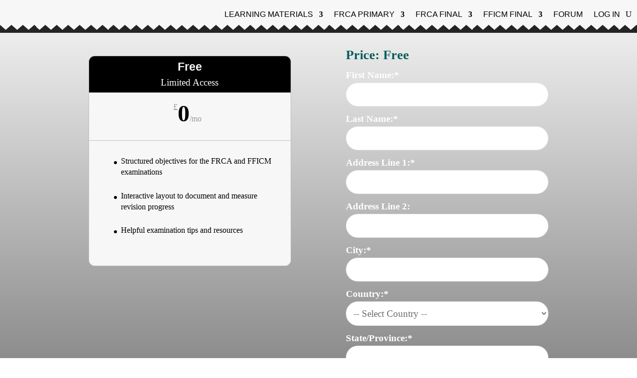

--- FILE ---
content_type: text/html; charset=UTF-8
request_url: https://theguidewire.net/registration-free-membership/
body_size: 94011
content:
<!DOCTYPE html>
<html lang="en-US">
<head>
	<meta charset="UTF-8" />
<meta http-equiv="X-UA-Compatible" content="IE=edge">
	<link rel="pingback" href="https://theguidewire.net/xmlrpc.php" />

	<script type="text/javascript">
		document.documentElement.className = 'js';
	</script>
	
	<script>var dbdlk_post_id=7415;</script><link rel="preconnect" href="https://fonts.gstatic.com" crossorigin /><style id="et-divi-userfonts">@font-face { font-family: "Avenir Roman"; font-display: swap;  src: url("https://theguidewire.net/wp-content/uploads/et-fonts/Avenir-Roman.ttf") format("truetype"); }</style><style id="et-builder-googlefonts-cached-inline">/* Original: https://fonts.googleapis.com/css?family=Open+Sans:300,regular,500,600,700,800,300italic,italic,500italic,600italic,700italic,800italic|Lato:100,100italic,300,300italic,regular,italic,700,700italic,900,900italic|Source+Sans+Pro:200,200italic,300,300italic,regular,italic,600,600italic,700,700italic,900,900italic&#038;subset=latin,latin-ext&#038;display=swap *//* User Agent: Mozilla/5.0 (Unknown; Linux x86_64) AppleWebKit/538.1 (KHTML, like Gecko) Safari/538.1 Daum/4.1 */@font-face {font-family: 'Lato';font-style: italic;font-weight: 100;font-display: swap;src: url(https://fonts.gstatic.com/s/lato/v25/S6u-w4BMUTPHjxsIPx-mPCc.ttf) format('truetype');}@font-face {font-family: 'Lato';font-style: italic;font-weight: 300;font-display: swap;src: url(https://fonts.gstatic.com/s/lato/v25/S6u_w4BMUTPHjxsI9w2_FQfo.ttf) format('truetype');}@font-face {font-family: 'Lato';font-style: italic;font-weight: 400;font-display: swap;src: url(https://fonts.gstatic.com/s/lato/v25/S6u8w4BMUTPHjxsAUi-v.ttf) format('truetype');}@font-face {font-family: 'Lato';font-style: italic;font-weight: 700;font-display: swap;src: url(https://fonts.gstatic.com/s/lato/v25/S6u_w4BMUTPHjxsI5wq_FQfo.ttf) format('truetype');}@font-face {font-family: 'Lato';font-style: italic;font-weight: 900;font-display: swap;src: url(https://fonts.gstatic.com/s/lato/v25/S6u_w4BMUTPHjxsI3wi_FQfo.ttf) format('truetype');}@font-face {font-family: 'Lato';font-style: normal;font-weight: 100;font-display: swap;src: url(https://fonts.gstatic.com/s/lato/v25/S6u8w4BMUTPHh30AUi-v.ttf) format('truetype');}@font-face {font-family: 'Lato';font-style: normal;font-weight: 300;font-display: swap;src: url(https://fonts.gstatic.com/s/lato/v25/S6u9w4BMUTPHh7USSwaPHA.ttf) format('truetype');}@font-face {font-family: 'Lato';font-style: normal;font-weight: 400;font-display: swap;src: url(https://fonts.gstatic.com/s/lato/v25/S6uyw4BMUTPHjxAwWw.ttf) format('truetype');}@font-face {font-family: 'Lato';font-style: normal;font-weight: 700;font-display: swap;src: url(https://fonts.gstatic.com/s/lato/v25/S6u9w4BMUTPHh6UVSwaPHA.ttf) format('truetype');}@font-face {font-family: 'Lato';font-style: normal;font-weight: 900;font-display: swap;src: url(https://fonts.gstatic.com/s/lato/v25/S6u9w4BMUTPHh50XSwaPHA.ttf) format('truetype');}@font-face {font-family: 'Open Sans';font-style: italic;font-weight: 300;font-stretch: normal;font-display: swap;src: url(https://fonts.gstatic.com/s/opensans/v44/memQYaGs126MiZpBA-UFUIcVXSCEkx2cmqvXlWq8tWZ0Pw86hd0Rk5hkWV4exQ.ttf) format('truetype');}@font-face {font-family: 'Open Sans';font-style: italic;font-weight: 400;font-stretch: normal;font-display: swap;src: url(https://fonts.gstatic.com/s/opensans/v44/memQYaGs126MiZpBA-UFUIcVXSCEkx2cmqvXlWq8tWZ0Pw86hd0Rk8ZkWV4exQ.ttf) format('truetype');}@font-face {font-family: 'Open Sans';font-style: italic;font-weight: 500;font-stretch: normal;font-display: swap;src: url(https://fonts.gstatic.com/s/opensans/v44/memQYaGs126MiZpBA-UFUIcVXSCEkx2cmqvXlWq8tWZ0Pw86hd0Rk_RkWV4exQ.ttf) format('truetype');}@font-face {font-family: 'Open Sans';font-style: italic;font-weight: 600;font-stretch: normal;font-display: swap;src: url(https://fonts.gstatic.com/s/opensans/v44/memQYaGs126MiZpBA-UFUIcVXSCEkx2cmqvXlWq8tWZ0Pw86hd0RkxhjWV4exQ.ttf) format('truetype');}@font-face {font-family: 'Open Sans';font-style: italic;font-weight: 700;font-stretch: normal;font-display: swap;src: url(https://fonts.gstatic.com/s/opensans/v44/memQYaGs126MiZpBA-UFUIcVXSCEkx2cmqvXlWq8tWZ0Pw86hd0RkyFjWV4exQ.ttf) format('truetype');}@font-face {font-family: 'Open Sans';font-style: italic;font-weight: 800;font-stretch: normal;font-display: swap;src: url(https://fonts.gstatic.com/s/opensans/v44/memQYaGs126MiZpBA-UFUIcVXSCEkx2cmqvXlWq8tWZ0Pw86hd0Rk0ZjWV4exQ.ttf) format('truetype');}@font-face {font-family: 'Open Sans';font-style: normal;font-weight: 300;font-stretch: normal;font-display: swap;src: url(https://fonts.gstatic.com/s/opensans/v44/memSYaGs126MiZpBA-UvWbX2vVnXBbObj2OVZyOOSr4dVJWUgsiH0B4uaVc.ttf) format('truetype');}@font-face {font-family: 'Open Sans';font-style: normal;font-weight: 400;font-stretch: normal;font-display: swap;src: url(https://fonts.gstatic.com/s/opensans/v44/memSYaGs126MiZpBA-UvWbX2vVnXBbObj2OVZyOOSr4dVJWUgsjZ0B4uaVc.ttf) format('truetype');}@font-face {font-family: 'Open Sans';font-style: normal;font-weight: 500;font-stretch: normal;font-display: swap;src: url(https://fonts.gstatic.com/s/opensans/v44/memSYaGs126MiZpBA-UvWbX2vVnXBbObj2OVZyOOSr4dVJWUgsjr0B4uaVc.ttf) format('truetype');}@font-face {font-family: 'Open Sans';font-style: normal;font-weight: 600;font-stretch: normal;font-display: swap;src: url(https://fonts.gstatic.com/s/opensans/v44/memSYaGs126MiZpBA-UvWbX2vVnXBbObj2OVZyOOSr4dVJWUgsgH1x4uaVc.ttf) format('truetype');}@font-face {font-family: 'Open Sans';font-style: normal;font-weight: 700;font-stretch: normal;font-display: swap;src: url(https://fonts.gstatic.com/s/opensans/v44/memSYaGs126MiZpBA-UvWbX2vVnXBbObj2OVZyOOSr4dVJWUgsg-1x4uaVc.ttf) format('truetype');}@font-face {font-family: 'Open Sans';font-style: normal;font-weight: 800;font-stretch: normal;font-display: swap;src: url(https://fonts.gstatic.com/s/opensans/v44/memSYaGs126MiZpBA-UvWbX2vVnXBbObj2OVZyOOSr4dVJWUgshZ1x4uaVc.ttf) format('truetype');}@font-face {font-family: 'Source Sans Pro';font-style: italic;font-weight: 200;font-display: swap;src: url(https://fonts.gstatic.com/s/sourcesanspro/v23/6xKwdSBYKcSV-LCoeQqfX1RYOo3qPZYokSdi18E.ttf) format('truetype');}@font-face {font-family: 'Source Sans Pro';font-style: italic;font-weight: 300;font-display: swap;src: url(https://fonts.gstatic.com/s/sourcesanspro/v23/6xKwdSBYKcSV-LCoeQqfX1RYOo3qPZZMkidi18E.ttf) format('truetype');}@font-face {font-family: 'Source Sans Pro';font-style: italic;font-weight: 400;font-display: swap;src: url(https://fonts.gstatic.com/s/sourcesanspro/v23/6xK1dSBYKcSV-LCoeQqfX1RYOo3qPZ7psDc.ttf) format('truetype');}@font-face {font-family: 'Source Sans Pro';font-style: italic;font-weight: 600;font-display: swap;src: url(https://fonts.gstatic.com/s/sourcesanspro/v23/6xKwdSBYKcSV-LCoeQqfX1RYOo3qPZY4lCdi18E.ttf) format('truetype');}@font-face {font-family: 'Source Sans Pro';font-style: italic;font-weight: 700;font-display: swap;src: url(https://fonts.gstatic.com/s/sourcesanspro/v23/6xKwdSBYKcSV-LCoeQqfX1RYOo3qPZZclSdi18E.ttf) format('truetype');}@font-face {font-family: 'Source Sans Pro';font-style: italic;font-weight: 900;font-display: swap;src: url(https://fonts.gstatic.com/s/sourcesanspro/v23/6xKwdSBYKcSV-LCoeQqfX1RYOo3qPZZklydi18E.ttf) format('truetype');}@font-face {font-family: 'Source Sans Pro';font-style: normal;font-weight: 200;font-display: swap;src: url(https://fonts.gstatic.com/s/sourcesanspro/v23/6xKydSBYKcSV-LCoeQqfX1RYOo3i94_wmRdr.ttf) format('truetype');}@font-face {font-family: 'Source Sans Pro';font-style: normal;font-weight: 300;font-display: swap;src: url(https://fonts.gstatic.com/s/sourcesanspro/v23/6xKydSBYKcSV-LCoeQqfX1RYOo3ik4zwmRdr.ttf) format('truetype');}@font-face {font-family: 'Source Sans Pro';font-style: normal;font-weight: 400;font-display: swap;src: url(https://fonts.gstatic.com/s/sourcesanspro/v23/6xK3dSBYKcSV-LCoeQqfX1RYOo3qNq7g.ttf) format('truetype');}@font-face {font-family: 'Source Sans Pro';font-style: normal;font-weight: 600;font-display: swap;src: url(https://fonts.gstatic.com/s/sourcesanspro/v23/6xKydSBYKcSV-LCoeQqfX1RYOo3i54rwmRdr.ttf) format('truetype');}@font-face {font-family: 'Source Sans Pro';font-style: normal;font-weight: 700;font-display: swap;src: url(https://fonts.gstatic.com/s/sourcesanspro/v23/6xKydSBYKcSV-LCoeQqfX1RYOo3ig4vwmRdr.ttf) format('truetype');}@font-face {font-family: 'Source Sans Pro';font-style: normal;font-weight: 900;font-display: swap;src: url(https://fonts.gstatic.com/s/sourcesanspro/v23/6xKydSBYKcSV-LCoeQqfX1RYOo3iu4nwmRdr.ttf) format('truetype');}/* User Agent: Mozilla/5.0 (Windows NT 6.1; WOW64; rv:27.0) Gecko/20100101 Firefox/27.0 */@font-face {font-family: 'Lato';font-style: italic;font-weight: 100;font-display: swap;src: url(https://fonts.gstatic.com/l/font?kit=S6u-w4BMUTPHjxsIPx-mPCQ&skey=3404b88e33a27f67&v=v25) format('woff');}@font-face {font-family: 'Lato';font-style: italic;font-weight: 300;font-display: swap;src: url(https://fonts.gstatic.com/l/font?kit=S6u_w4BMUTPHjxsI9w2_FQfr&skey=8107d606b7e3d38e&v=v25) format('woff');}@font-face {font-family: 'Lato';font-style: italic;font-weight: 400;font-display: swap;src: url(https://fonts.gstatic.com/l/font?kit=S6u8w4BMUTPHjxsAUi-s&skey=51512958f8cff7a8&v=v25) format('woff');}@font-face {font-family: 'Lato';font-style: italic;font-weight: 700;font-display: swap;src: url(https://fonts.gstatic.com/l/font?kit=S6u_w4BMUTPHjxsI5wq_FQfr&skey=5334e9c0b67702e2&v=v25) format('woff');}@font-face {font-family: 'Lato';font-style: italic;font-weight: 900;font-display: swap;src: url(https://fonts.gstatic.com/l/font?kit=S6u_w4BMUTPHjxsI3wi_FQfr&skey=4066143815f8bfc2&v=v25) format('woff');}@font-face {font-family: 'Lato';font-style: normal;font-weight: 100;font-display: swap;src: url(https://fonts.gstatic.com/l/font?kit=S6u8w4BMUTPHh30AUi-s&skey=cfa1ba7b04a1ba34&v=v25) format('woff');}@font-face {font-family: 'Lato';font-style: normal;font-weight: 300;font-display: swap;src: url(https://fonts.gstatic.com/l/font?kit=S6u9w4BMUTPHh7USSwaPHw&skey=91f32e07d083dd3a&v=v25) format('woff');}@font-face {font-family: 'Lato';font-style: normal;font-weight: 400;font-display: swap;src: url(https://fonts.gstatic.com/l/font?kit=S6uyw4BMUTPHjxAwWA&skey=2d58b92a99e1c086&v=v25) format('woff');}@font-face {font-family: 'Lato';font-style: normal;font-weight: 700;font-display: swap;src: url(https://fonts.gstatic.com/l/font?kit=S6u9w4BMUTPHh6UVSwaPHw&skey=3480a19627739c0d&v=v25) format('woff');}@font-face {font-family: 'Lato';font-style: normal;font-weight: 900;font-display: swap;src: url(https://fonts.gstatic.com/l/font?kit=S6u9w4BMUTPHh50XSwaPHw&skey=d01acf708cb3b73b&v=v25) format('woff');}@font-face {font-family: 'Open Sans';font-style: italic;font-weight: 300;font-stretch: normal;font-display: swap;src: url(https://fonts.gstatic.com/l/font?kit=memQYaGs126MiZpBA-UFUIcVXSCEkx2cmqvXlWq8tWZ0Pw86hd0Rk5hkWV4exg&skey=743457fe2cc29280&v=v44) format('woff');}@font-face {font-family: 'Open Sans';font-style: italic;font-weight: 400;font-stretch: normal;font-display: swap;src: url(https://fonts.gstatic.com/l/font?kit=memQYaGs126MiZpBA-UFUIcVXSCEkx2cmqvXlWq8tWZ0Pw86hd0Rk8ZkWV4exg&skey=743457fe2cc29280&v=v44) format('woff');}@font-face {font-family: 'Open Sans';font-style: italic;font-weight: 500;font-stretch: normal;font-display: swap;src: url(https://fonts.gstatic.com/l/font?kit=memQYaGs126MiZpBA-UFUIcVXSCEkx2cmqvXlWq8tWZ0Pw86hd0Rk_RkWV4exg&skey=743457fe2cc29280&v=v44) format('woff');}@font-face {font-family: 'Open Sans';font-style: italic;font-weight: 600;font-stretch: normal;font-display: swap;src: url(https://fonts.gstatic.com/l/font?kit=memQYaGs126MiZpBA-UFUIcVXSCEkx2cmqvXlWq8tWZ0Pw86hd0RkxhjWV4exg&skey=743457fe2cc29280&v=v44) format('woff');}@font-face {font-family: 'Open Sans';font-style: italic;font-weight: 700;font-stretch: normal;font-display: swap;src: url(https://fonts.gstatic.com/l/font?kit=memQYaGs126MiZpBA-UFUIcVXSCEkx2cmqvXlWq8tWZ0Pw86hd0RkyFjWV4exg&skey=743457fe2cc29280&v=v44) format('woff');}@font-face {font-family: 'Open Sans';font-style: italic;font-weight: 800;font-stretch: normal;font-display: swap;src: url(https://fonts.gstatic.com/l/font?kit=memQYaGs126MiZpBA-UFUIcVXSCEkx2cmqvXlWq8tWZ0Pw86hd0Rk0ZjWV4exg&skey=743457fe2cc29280&v=v44) format('woff');}@font-face {font-family: 'Open Sans';font-style: normal;font-weight: 300;font-stretch: normal;font-display: swap;src: url(https://fonts.gstatic.com/l/font?kit=memSYaGs126MiZpBA-UvWbX2vVnXBbObj2OVZyOOSr4dVJWUgsiH0B4uaVQ&skey=62c1cbfccc78b4b2&v=v44) format('woff');}@font-face {font-family: 'Open Sans';font-style: normal;font-weight: 400;font-stretch: normal;font-display: swap;src: url(https://fonts.gstatic.com/l/font?kit=memSYaGs126MiZpBA-UvWbX2vVnXBbObj2OVZyOOSr4dVJWUgsjZ0B4uaVQ&skey=62c1cbfccc78b4b2&v=v44) format('woff');}@font-face {font-family: 'Open Sans';font-style: normal;font-weight: 500;font-stretch: normal;font-display: swap;src: url(https://fonts.gstatic.com/l/font?kit=memSYaGs126MiZpBA-UvWbX2vVnXBbObj2OVZyOOSr4dVJWUgsjr0B4uaVQ&skey=62c1cbfccc78b4b2&v=v44) format('woff');}@font-face {font-family: 'Open Sans';font-style: normal;font-weight: 600;font-stretch: normal;font-display: swap;src: url(https://fonts.gstatic.com/l/font?kit=memSYaGs126MiZpBA-UvWbX2vVnXBbObj2OVZyOOSr4dVJWUgsgH1x4uaVQ&skey=62c1cbfccc78b4b2&v=v44) format('woff');}@font-face {font-family: 'Open Sans';font-style: normal;font-weight: 700;font-stretch: normal;font-display: swap;src: url(https://fonts.gstatic.com/l/font?kit=memSYaGs126MiZpBA-UvWbX2vVnXBbObj2OVZyOOSr4dVJWUgsg-1x4uaVQ&skey=62c1cbfccc78b4b2&v=v44) format('woff');}@font-face {font-family: 'Open Sans';font-style: normal;font-weight: 800;font-stretch: normal;font-display: swap;src: url(https://fonts.gstatic.com/l/font?kit=memSYaGs126MiZpBA-UvWbX2vVnXBbObj2OVZyOOSr4dVJWUgshZ1x4uaVQ&skey=62c1cbfccc78b4b2&v=v44) format('woff');}@font-face {font-family: 'Source Sans Pro';font-style: italic;font-weight: 200;font-display: swap;src: url(https://fonts.gstatic.com/l/font?kit=6xKwdSBYKcSV-LCoeQqfX1RYOo3qPZYokSdi18I&skey=f3dde3b4b69fc0ae&v=v23) format('woff');}@font-face {font-family: 'Source Sans Pro';font-style: italic;font-weight: 300;font-display: swap;src: url(https://fonts.gstatic.com/l/font?kit=6xKwdSBYKcSV-LCoeQqfX1RYOo3qPZZMkidi18I&skey=8215b74d5c696e49&v=v23) format('woff');}@font-face {font-family: 'Source Sans Pro';font-style: italic;font-weight: 400;font-display: swap;src: url(https://fonts.gstatic.com/l/font?kit=6xK1dSBYKcSV-LCoeQqfX1RYOo3qPZ7psDQ&skey=28c775fa366622c1&v=v23) format('woff');}@font-face {font-family: 'Source Sans Pro';font-style: italic;font-weight: 600;font-display: swap;src: url(https://fonts.gstatic.com/l/font?kit=6xKwdSBYKcSV-LCoeQqfX1RYOo3qPZY4lCdi18I&skey=1ddbb15c8706f8a1&v=v23) format('woff');}@font-face {font-family: 'Source Sans Pro';font-style: italic;font-weight: 700;font-display: swap;src: url(https://fonts.gstatic.com/l/font?kit=6xKwdSBYKcSV-LCoeQqfX1RYOo3qPZZclSdi18I&skey=7573a083f0c737cb&v=v23) format('woff');}@font-face {font-family: 'Source Sans Pro';font-style: italic;font-weight: 900;font-display: swap;src: url(https://fonts.gstatic.com/l/font?kit=6xKwdSBYKcSV-LCoeQqfX1RYOo3qPZZklydi18I&skey=28b6885887279f18&v=v23) format('woff');}@font-face {font-family: 'Source Sans Pro';font-style: normal;font-weight: 200;font-display: swap;src: url(https://fonts.gstatic.com/l/font?kit=6xKydSBYKcSV-LCoeQqfX1RYOo3i94_wmRdo&skey=f7e766e587bd9f23&v=v23) format('woff');}@font-face {font-family: 'Source Sans Pro';font-style: normal;font-weight: 300;font-display: swap;src: url(https://fonts.gstatic.com/l/font?kit=6xKydSBYKcSV-LCoeQqfX1RYOo3ik4zwmRdo&skey=e2b26fc7e9e1ade8&v=v23) format('woff');}@font-face {font-family: 'Source Sans Pro';font-style: normal;font-weight: 400;font-display: swap;src: url(https://fonts.gstatic.com/l/font?kit=6xK3dSBYKcSV-LCoeQqfX1RYOo3qNq7j&skey=1e026b1c27170b9b&v=v23) format('woff');}@font-face {font-family: 'Source Sans Pro';font-style: normal;font-weight: 600;font-display: swap;src: url(https://fonts.gstatic.com/l/font?kit=6xKydSBYKcSV-LCoeQqfX1RYOo3i54rwmRdo&skey=227a890402fab339&v=v23) format('woff');}@font-face {font-family: 'Source Sans Pro';font-style: normal;font-weight: 700;font-display: swap;src: url(https://fonts.gstatic.com/l/font?kit=6xKydSBYKcSV-LCoeQqfX1RYOo3ig4vwmRdo&skey=84e1cdfb74260b1d&v=v23) format('woff');}@font-face {font-family: 'Source Sans Pro';font-style: normal;font-weight: 900;font-display: swap;src: url(https://fonts.gstatic.com/l/font?kit=6xKydSBYKcSV-LCoeQqfX1RYOo3iu4nwmRdo&skey=cf4dfcb31d72fb0a&v=v23) format('woff');}/* User Agent: Mozilla/5.0 (Windows NT 6.3; rv:39.0) Gecko/20100101 Firefox/39.0 */@font-face {font-family: 'Lato';font-style: italic;font-weight: 100;font-display: swap;src: url(https://fonts.gstatic.com/s/lato/v25/S6u-w4BMUTPHjxsIPx-mPCI.woff2) format('woff2');}@font-face {font-family: 'Lato';font-style: italic;font-weight: 300;font-display: swap;src: url(https://fonts.gstatic.com/s/lato/v25/S6u_w4BMUTPHjxsI9w2_FQft.woff2) format('woff2');}@font-face {font-family: 'Lato';font-style: italic;font-weight: 400;font-display: swap;src: url(https://fonts.gstatic.com/s/lato/v25/S6u8w4BMUTPHjxsAUi-q.woff2) format('woff2');}@font-face {font-family: 'Lato';font-style: italic;font-weight: 700;font-display: swap;src: url(https://fonts.gstatic.com/s/lato/v25/S6u_w4BMUTPHjxsI5wq_FQft.woff2) format('woff2');}@font-face {font-family: 'Lato';font-style: italic;font-weight: 900;font-display: swap;src: url(https://fonts.gstatic.com/s/lato/v25/S6u_w4BMUTPHjxsI3wi_FQft.woff2) format('woff2');}@font-face {font-family: 'Lato';font-style: normal;font-weight: 100;font-display: swap;src: url(https://fonts.gstatic.com/s/lato/v25/S6u8w4BMUTPHh30AUi-q.woff2) format('woff2');}@font-face {font-family: 'Lato';font-style: normal;font-weight: 300;font-display: swap;src: url(https://fonts.gstatic.com/s/lato/v25/S6u9w4BMUTPHh7USSwaPGQ.woff2) format('woff2');}@font-face {font-family: 'Lato';font-style: normal;font-weight: 400;font-display: swap;src: url(https://fonts.gstatic.com/s/lato/v25/S6uyw4BMUTPHjxAwXg.woff2) format('woff2');}@font-face {font-family: 'Lato';font-style: normal;font-weight: 700;font-display: swap;src: url(https://fonts.gstatic.com/s/lato/v25/S6u9w4BMUTPHh6UVSwaPGQ.woff2) format('woff2');}@font-face {font-family: 'Lato';font-style: normal;font-weight: 900;font-display: swap;src: url(https://fonts.gstatic.com/s/lato/v25/S6u9w4BMUTPHh50XSwaPGQ.woff2) format('woff2');}@font-face {font-family: 'Open Sans';font-style: italic;font-weight: 300;font-stretch: normal;font-display: swap;src: url(https://fonts.gstatic.com/s/opensans/v44/memQYaGs126MiZpBA-UFUIcVXSCEkx2cmqvXlWq8tWZ0Pw86hd0Rk5hkWV4ewA.woff2) format('woff2');}@font-face {font-family: 'Open Sans';font-style: italic;font-weight: 400;font-stretch: normal;font-display: swap;src: url(https://fonts.gstatic.com/s/opensans/v44/memQYaGs126MiZpBA-UFUIcVXSCEkx2cmqvXlWq8tWZ0Pw86hd0Rk8ZkWV4ewA.woff2) format('woff2');}@font-face {font-family: 'Open Sans';font-style: italic;font-weight: 500;font-stretch: normal;font-display: swap;src: url(https://fonts.gstatic.com/s/opensans/v44/memQYaGs126MiZpBA-UFUIcVXSCEkx2cmqvXlWq8tWZ0Pw86hd0Rk_RkWV4ewA.woff2) format('woff2');}@font-face {font-family: 'Open Sans';font-style: italic;font-weight: 600;font-stretch: normal;font-display: swap;src: url(https://fonts.gstatic.com/s/opensans/v44/memQYaGs126MiZpBA-UFUIcVXSCEkx2cmqvXlWq8tWZ0Pw86hd0RkxhjWV4ewA.woff2) format('woff2');}@font-face {font-family: 'Open Sans';font-style: italic;font-weight: 700;font-stretch: normal;font-display: swap;src: url(https://fonts.gstatic.com/s/opensans/v44/memQYaGs126MiZpBA-UFUIcVXSCEkx2cmqvXlWq8tWZ0Pw86hd0RkyFjWV4ewA.woff2) format('woff2');}@font-face {font-family: 'Open Sans';font-style: italic;font-weight: 800;font-stretch: normal;font-display: swap;src: url(https://fonts.gstatic.com/s/opensans/v44/memQYaGs126MiZpBA-UFUIcVXSCEkx2cmqvXlWq8tWZ0Pw86hd0Rk0ZjWV4ewA.woff2) format('woff2');}@font-face {font-family: 'Open Sans';font-style: normal;font-weight: 300;font-stretch: normal;font-display: swap;src: url(https://fonts.gstatic.com/s/opensans/v44/memSYaGs126MiZpBA-UvWbX2vVnXBbObj2OVZyOOSr4dVJWUgsiH0B4uaVI.woff2) format('woff2');}@font-face {font-family: 'Open Sans';font-style: normal;font-weight: 400;font-stretch: normal;font-display: swap;src: url(https://fonts.gstatic.com/s/opensans/v44/memSYaGs126MiZpBA-UvWbX2vVnXBbObj2OVZyOOSr4dVJWUgsjZ0B4uaVI.woff2) format('woff2');}@font-face {font-family: 'Open Sans';font-style: normal;font-weight: 500;font-stretch: normal;font-display: swap;src: url(https://fonts.gstatic.com/s/opensans/v44/memSYaGs126MiZpBA-UvWbX2vVnXBbObj2OVZyOOSr4dVJWUgsjr0B4uaVI.woff2) format('woff2');}@font-face {font-family: 'Open Sans';font-style: normal;font-weight: 600;font-stretch: normal;font-display: swap;src: url(https://fonts.gstatic.com/s/opensans/v44/memSYaGs126MiZpBA-UvWbX2vVnXBbObj2OVZyOOSr4dVJWUgsgH1x4uaVI.woff2) format('woff2');}@font-face {font-family: 'Open Sans';font-style: normal;font-weight: 700;font-stretch: normal;font-display: swap;src: url(https://fonts.gstatic.com/s/opensans/v44/memSYaGs126MiZpBA-UvWbX2vVnXBbObj2OVZyOOSr4dVJWUgsg-1x4uaVI.woff2) format('woff2');}@font-face {font-family: 'Open Sans';font-style: normal;font-weight: 800;font-stretch: normal;font-display: swap;src: url(https://fonts.gstatic.com/s/opensans/v44/memSYaGs126MiZpBA-UvWbX2vVnXBbObj2OVZyOOSr4dVJWUgshZ1x4uaVI.woff2) format('woff2');}@font-face {font-family: 'Source Sans Pro';font-style: italic;font-weight: 200;font-display: swap;src: url(https://fonts.gstatic.com/s/sourcesanspro/v23/6xKwdSBYKcSV-LCoeQqfX1RYOo3qPZYokSdi18Q.woff2) format('woff2');}@font-face {font-family: 'Source Sans Pro';font-style: italic;font-weight: 300;font-display: swap;src: url(https://fonts.gstatic.com/s/sourcesanspro/v23/6xKwdSBYKcSV-LCoeQqfX1RYOo3qPZZMkidi18Q.woff2) format('woff2');}@font-face {font-family: 'Source Sans Pro';font-style: italic;font-weight: 400;font-display: swap;src: url(https://fonts.gstatic.com/s/sourcesanspro/v23/6xK1dSBYKcSV-LCoeQqfX1RYOo3qPZ7psDI.woff2) format('woff2');}@font-face {font-family: 'Source Sans Pro';font-style: italic;font-weight: 600;font-display: swap;src: url(https://fonts.gstatic.com/s/sourcesanspro/v23/6xKwdSBYKcSV-LCoeQqfX1RYOo3qPZY4lCdi18Q.woff2) format('woff2');}@font-face {font-family: 'Source Sans Pro';font-style: italic;font-weight: 700;font-display: swap;src: url(https://fonts.gstatic.com/s/sourcesanspro/v23/6xKwdSBYKcSV-LCoeQqfX1RYOo3qPZZclSdi18Q.woff2) format('woff2');}@font-face {font-family: 'Source Sans Pro';font-style: italic;font-weight: 900;font-display: swap;src: url(https://fonts.gstatic.com/s/sourcesanspro/v23/6xKwdSBYKcSV-LCoeQqfX1RYOo3qPZZklydi18Q.woff2) format('woff2');}@font-face {font-family: 'Source Sans Pro';font-style: normal;font-weight: 200;font-display: swap;src: url(https://fonts.gstatic.com/s/sourcesanspro/v23/6xKydSBYKcSV-LCoeQqfX1RYOo3i94_wmRdu.woff2) format('woff2');}@font-face {font-family: 'Source Sans Pro';font-style: normal;font-weight: 300;font-display: swap;src: url(https://fonts.gstatic.com/s/sourcesanspro/v23/6xKydSBYKcSV-LCoeQqfX1RYOo3ik4zwmRdu.woff2) format('woff2');}@font-face {font-family: 'Source Sans Pro';font-style: normal;font-weight: 400;font-display: swap;src: url(https://fonts.gstatic.com/s/sourcesanspro/v23/6xK3dSBYKcSV-LCoeQqfX1RYOo3qNq7l.woff2) format('woff2');}@font-face {font-family: 'Source Sans Pro';font-style: normal;font-weight: 600;font-display: swap;src: url(https://fonts.gstatic.com/s/sourcesanspro/v23/6xKydSBYKcSV-LCoeQqfX1RYOo3i54rwmRdu.woff2) format('woff2');}@font-face {font-family: 'Source Sans Pro';font-style: normal;font-weight: 700;font-display: swap;src: url(https://fonts.gstatic.com/s/sourcesanspro/v23/6xKydSBYKcSV-LCoeQqfX1RYOo3ig4vwmRdu.woff2) format('woff2');}@font-face {font-family: 'Source Sans Pro';font-style: normal;font-weight: 900;font-display: swap;src: url(https://fonts.gstatic.com/s/sourcesanspro/v23/6xKydSBYKcSV-LCoeQqfX1RYOo3iu4nwmRdu.woff2) format('woff2');}</style><meta name='robots' content='index, follow, max-image-preview:large, max-snippet:-1, max-video-preview:-1' />
<script type="text/javascript">
			let jqueryParams=[],jQuery=function(r){return jqueryParams=[...jqueryParams,r],jQuery},$=function(r){return jqueryParams=[...jqueryParams,r],$};window.jQuery=jQuery,window.$=jQuery;let customHeadScripts=!1;jQuery.fn=jQuery.prototype={},$.fn=jQuery.prototype={},jQuery.noConflict=function(r){if(window.jQuery)return jQuery=window.jQuery,$=window.jQuery,customHeadScripts=!0,jQuery.noConflict},jQuery.ready=function(r){jqueryParams=[...jqueryParams,r]},$.ready=function(r){jqueryParams=[...jqueryParams,r]},jQuery.load=function(r){jqueryParams=[...jqueryParams,r]},$.load=function(r){jqueryParams=[...jqueryParams,r]},jQuery.fn.ready=function(r){jqueryParams=[...jqueryParams,r]},$.fn.ready=function(r){jqueryParams=[...jqueryParams,r]};</script>
	<!-- This site is optimized with the Yoast SEO plugin v21.8.1 - https://yoast.com/wordpress/plugins/seo/ -->
	<title>Registration - Free Membership - theguidewire</title>
	<link rel="canonical" href="https://theguidewire.net/registration-free-membership/" />
	<meta property="og:locale" content="en_US" />
	<meta property="og:type" content="article" />
	<meta property="og:title" content="Registration - Free Membership - theguidewire" />
	<meta property="og:description" content="Related Pages: Thank You &#8211; Free Membership Registration &#8211; Premium Membership Thank You (Free Membership) Free Flap Surgery" />
	<meta property="og:url" content="https://theguidewire.net/registration-free-membership/" />
	<meta property="og:site_name" content="theguidewire" />
	<meta property="article:modified_time" content="2021-11-22T07:28:59+00:00" />
	<meta name="twitter:card" content="summary_large_image" />
	<meta name="twitter:label1" content="Est. reading time" />
	<meta name="twitter:data1" content="3 minutes" />
	<script type="application/ld+json" class="yoast-schema-graph">{"@context":"https://schema.org","@graph":[{"@type":["WebPage","MedicalWebPage"],"@id":"https://theguidewire.net/registration-free-membership/","url":"https://theguidewire.net/registration-free-membership/","name":"Registration - Free Membership - theguidewire","isPartOf":{"@id":"https://theguidewire.net/#website"},"datePublished":"2020-06-20T08:01:42+00:00","dateModified":"2021-11-22T07:28:59+00:00","breadcrumb":{"@id":"https://theguidewire.net/registration-free-membership/#breadcrumb"},"inLanguage":"en-US","potentialAction":[{"@type":"ReadAction","target":["https://theguidewire.net/registration-free-membership/"]}]},{"@type":"BreadcrumbList","@id":"https://theguidewire.net/registration-free-membership/#breadcrumb","itemListElement":[{"@type":"ListItem","position":1,"name":"Home","item":"https://theguidewire.net/"},{"@type":"ListItem","position":2,"name":"Registration &#8211; Free Membership"}]},{"@type":"WebSite","@id":"https://theguidewire.net/#website","url":"https://theguidewire.net/","name":"theguidewire","description":"","publisher":{"@id":"https://theguidewire.net/#organization"},"potentialAction":[{"@type":"SearchAction","target":{"@type":"EntryPoint","urlTemplate":"https://theguidewire.net/?s={search_term_string}"},"query-input":"required name=search_term_string"}],"inLanguage":"en-US"},{"@type":"Organization","@id":"https://theguidewire.net/#organization","name":"theguidewire","url":"https://theguidewire.net/","logo":{"@type":"ImageObject","inLanguage":"en-US","@id":"https://theguidewire.net/#/schema/logo/image/","url":"https://theguidewire.net/wp-content/uploads/2020/09/Icon-Black-1.png","contentUrl":"https://theguidewire.net/wp-content/uploads/2020/09/Icon-Black-1.png","width":173,"height":173,"caption":"theguidewire"},"image":{"@id":"https://theguidewire.net/#/schema/logo/image/"}}]}</script>
	<!-- / Yoast SEO plugin. -->


<link rel='dns-prefetch' href='//cdnjs.cloudflare.com' />
<link rel='dns-prefetch' href='//platform-api.sharethis.com' />
<link rel='dns-prefetch' href='//www.googletagmanager.com' />
<link rel='dns-prefetch' href='//ajax.googleapis.com' />
<link rel='dns-prefetch' href='//fonts.googleapis.com' />
<link rel='dns-prefetch' href='//use.fontawesome.com' />
<link rel='dns-prefetch' href='//pagead2.googlesyndication.com' />
<link rel="alternate" type="application/rss+xml" title="theguidewire &raquo; Feed" href="https://theguidewire.net/feed/" />
<link rel="alternate" type="application/rss+xml" title="theguidewire &raquo; Comments Feed" href="https://theguidewire.net/comments/feed/" />
			<link rel="preload" as="style" onload="this.onload=null;this.rel='stylesheet'" href="https://maxcdn.bootstrapcdn.com/font-awesome/4.7.0/css/font-awesome.min.css?" />
		<meta content="Divi Child v.1.3.4.6" name="generator"/><link rel='stylesheet' id='wpdt-divi-css' href='https://theguidewire.net/wp-content/plugins/wpdatatables/integrations/page_builders/divi-wpdt/styles/divi-wpdt.css?ver=6.4.0.4' type='text/css' media='all' />
<link rel='stylesheet' id='wsp-main-style-css' href='https://theguidewire.net/wp-content/plugins/wp-smart-preloader/assets/css/wsp-front-preloader.css?ver=1.15' type='text/css' media='all' />
<link rel='stylesheet' id='wsp-style-css' href='https://theguidewire.net/wp-content/plugins/wp-smart-preloader/assets/css/wsp-smart-preload-style.css?ver=1.15' type='text/css' media='all' />
<link rel='stylesheet' id='mp-theme-css' href='https://theguidewire.net/wp-content/plugins/memberpress/css/ui/theme.css?ver=1.11.31' type='text/css' media='all' />
<link rel='stylesheet' id='mepr-jquery-ui-smoothness-css' href='//ajax.googleapis.com/ajax/libs/jqueryui/1.13.2/themes/smoothness/jquery-ui.css?ver=6.2.8' type='text/css' media='all' />
<link rel='stylesheet' id='jquery-ui-timepicker-addon-css' href='https://theguidewire.net/wp-content/plugins/memberpress/css/jquery-ui-timepicker-addon.css?ver=6.2.8' type='text/css' media='all' />
<link rel='stylesheet' id='jquery-magnific-popup-css' href='https://cdnjs.cloudflare.com/ajax/libs/magnific-popup.js/1.1.0/magnific-popup.min.css?ver=6.2.8' type='text/css' media='all' />
<link rel='stylesheet' id='mp-signup-css' href='https://theguidewire.net/wp-content/plugins/memberpress/css/signup.css?ver=1.11.31' type='text/css' media='all' />
<link rel='stylesheet' id='dashicons-css' href='https://theguidewire.net/wp-includes/css/dashicons.min.css?ver=6.2.8' type='text/css' media='all' />
<link rel='stylesheet' id='mp-login-css-css' href='https://theguidewire.net/wp-content/plugins/memberpress/css/ui/login.css?ver=1.11.31' type='text/css' media='all' />
<link rel='stylesheet' id='learndash-front-css' href='//theguidewire.net/wp-content/plugins/sfwd-lms/themes/ld30/assets/css/learndash.min.css?ver=4.3.1.3' type='text/css' media='all' />
<style id='learndash-front-inline-css' type='text/css'>
		.learndash-wrapper .ld-item-list .ld-item-list-item.ld-is-next,
		.learndash-wrapper .wpProQuiz_content .wpProQuiz_questionListItem label:focus-within {
			border-color: #065d5b;
		}

		/*
		.learndash-wrapper a:not(.ld-button):not(#quiz_continue_link):not(.ld-focus-menu-link):not(.btn-blue):not(#quiz_continue_link):not(.ld-js-register-account):not(#ld-focus-mode-course-heading):not(#btn-join):not(.ld-item-name):not(.ld-table-list-item-preview):not(.ld-lesson-item-preview-heading),
		 */

		.learndash-wrapper .ld-breadcrumbs a,
		.learndash-wrapper .ld-lesson-item.ld-is-current-lesson .ld-lesson-item-preview-heading,
		.learndash-wrapper .ld-lesson-item.ld-is-current-lesson .ld-lesson-title,
		.learndash-wrapper .ld-primary-color-hover:hover,
		.learndash-wrapper .ld-primary-color,
		.learndash-wrapper .ld-primary-color-hover:hover,
		.learndash-wrapper .ld-primary-color,
		.learndash-wrapper .ld-tabs .ld-tabs-navigation .ld-tab.ld-active,
		.learndash-wrapper .ld-button.ld-button-transparent,
		.learndash-wrapper .ld-button.ld-button-reverse,
		.learndash-wrapper .ld-icon-certificate,
		.learndash-wrapper .ld-login-modal .ld-login-modal-login .ld-modal-heading,
		#wpProQuiz_user_content a,
		.learndash-wrapper .ld-item-list .ld-item-list-item a.ld-item-name:hover,
		.learndash-wrapper .ld-focus-comments__heading-actions .ld-expand-button,
		.learndash-wrapper .ld-focus-comments__heading a,
		.learndash-wrapper .ld-focus-comments .comment-respond a,
		.learndash-wrapper .ld-focus-comment .ld-comment-reply a.comment-reply-link:hover,
		.learndash-wrapper .ld-expand-button.ld-button-alternate {
			color: #065d5b !important;
		}

		.learndash-wrapper .ld-focus-comment.bypostauthor>.ld-comment-wrapper,
		.learndash-wrapper .ld-focus-comment.role-group_leader>.ld-comment-wrapper,
		.learndash-wrapper .ld-focus-comment.role-administrator>.ld-comment-wrapper {
			background-color:rgba(6, 93, 91, 0.03) !important;
		}


		.learndash-wrapper .ld-primary-background,
		.learndash-wrapper .ld-tabs .ld-tabs-navigation .ld-tab.ld-active:after {
			background: #065d5b !important;
		}



		.learndash-wrapper .ld-course-navigation .ld-lesson-item.ld-is-current-lesson .ld-status-incomplete,
		.learndash-wrapper .ld-focus-comment.bypostauthor:not(.ptype-sfwd-assignment) >.ld-comment-wrapper>.ld-comment-avatar img,
		.learndash-wrapper .ld-focus-comment.role-group_leader>.ld-comment-wrapper>.ld-comment-avatar img,
		.learndash-wrapper .ld-focus-comment.role-administrator>.ld-comment-wrapper>.ld-comment-avatar img {
			border-color: #065d5b !important;
		}



		.learndash-wrapper .ld-loading::before {
			border-top:3px solid #065d5b !important;
		}

		.learndash-wrapper .ld-button:hover:not(.learndash-link-previous-incomplete):not(.ld-button-transparent),
		#learndash-tooltips .ld-tooltip:after,
		#learndash-tooltips .ld-tooltip,
		.learndash-wrapper .ld-primary-background,
		.learndash-wrapper .btn-join,
		.learndash-wrapper #btn-join,
		.learndash-wrapper .ld-button:not(.ld-button-reverse):not(.learndash-link-previous-incomplete):not(.ld-button-transparent),
		.learndash-wrapper .ld-expand-button,
		.learndash-wrapper .wpProQuiz_content .wpProQuiz_button:not(.wpProQuiz_button_reShowQuestion):not(.wpProQuiz_button_restartQuiz),
		.learndash-wrapper .wpProQuiz_content .wpProQuiz_button2,
		.learndash-wrapper .ld-focus .ld-focus-sidebar .ld-course-navigation-heading,
		.learndash-wrapper .ld-focus .ld-focus-sidebar .ld-focus-sidebar-trigger,
		.learndash-wrapper .ld-focus-comments .form-submit #submit,
		.learndash-wrapper .ld-login-modal input[type='submit'],
		.learndash-wrapper .ld-login-modal .ld-login-modal-register,
		.learndash-wrapper .wpProQuiz_content .wpProQuiz_certificate a.btn-blue,
		.learndash-wrapper .ld-focus .ld-focus-header .ld-user-menu .ld-user-menu-items a,
		#wpProQuiz_user_content table.wp-list-table thead th,
		#wpProQuiz_overlay_close,
		.learndash-wrapper .ld-expand-button.ld-button-alternate .ld-icon {
			background-color: #065d5b !important;
		}

		.learndash-wrapper .ld-focus .ld-focus-header .ld-user-menu .ld-user-menu-items:before {
			border-bottom-color: #065d5b !important;
		}

		.learndash-wrapper .ld-button.ld-button-transparent:hover {
			background: transparent !important;
		}

		.learndash-wrapper .ld-focus .ld-focus-header .sfwd-mark-complete .learndash_mark_complete_button,
		.learndash-wrapper .ld-focus .ld-focus-header #sfwd-mark-complete #learndash_mark_complete_button,
		.learndash-wrapper .ld-button.ld-button-transparent,
		.learndash-wrapper .ld-button.ld-button-alternate,
		.learndash-wrapper .ld-expand-button.ld-button-alternate {
			background-color:transparent !important;
		}

		.learndash-wrapper .ld-focus-header .ld-user-menu .ld-user-menu-items a,
		.learndash-wrapper .ld-button.ld-button-reverse:hover,
		.learndash-wrapper .ld-alert-success .ld-alert-icon.ld-icon-certificate,
		.learndash-wrapper .ld-alert-warning .ld-button:not(.learndash-link-previous-incomplete),
		.learndash-wrapper .ld-primary-background.ld-status {
			color:white !important;
		}

		.learndash-wrapper .ld-status.ld-status-unlocked {
			background-color: rgba(6,93,91,0.2) !important;
			color: #065d5b !important;
		}

		.learndash-wrapper .wpProQuiz_content .wpProQuiz_addToplist {
			background-color: rgba(6,93,91,0.1) !important;
			border: 1px solid #065d5b !important;
		}

		.learndash-wrapper .wpProQuiz_content .wpProQuiz_toplistTable th {
			background: #065d5b !important;
		}

		.learndash-wrapper .wpProQuiz_content .wpProQuiz_toplistTrOdd {
			background-color: rgba(6,93,91,0.1) !important;
		}

		.learndash-wrapper .wpProQuiz_content .wpProQuiz_reviewDiv li.wpProQuiz_reviewQuestionTarget {
			background-color: #065d5b !important;
		}
		.learndash-wrapper .wpProQuiz_content .wpProQuiz_time_limit .wpProQuiz_progress {
			background-color: #065d5b !important;
		}
		
		.learndash-wrapper #quiz_continue_link,
		.learndash-wrapper .ld-secondary-background,
		.learndash-wrapper .learndash_mark_complete_button,
		.learndash-wrapper #learndash_mark_complete_button,
		.learndash-wrapper .ld-status-complete,
		.learndash-wrapper .ld-alert-success .ld-button,
		.learndash-wrapper .ld-alert-success .ld-alert-icon {
			background-color: #065d5b !important;
		}

		.learndash-wrapper .wpProQuiz_content a#quiz_continue_link {
			background-color: #065d5b !important;
		}

		.learndash-wrapper .course_progress .sending_progress_bar {
			background: #065d5b !important;
		}

		.learndash-wrapper .wpProQuiz_content .wpProQuiz_button_reShowQuestion:hover, .learndash-wrapper .wpProQuiz_content .wpProQuiz_button_restartQuiz:hover {
			background-color: #065d5b !important;
			opacity: 0.75;
		}

		.learndash-wrapper .ld-secondary-color-hover:hover,
		.learndash-wrapper .ld-secondary-color,
		.learndash-wrapper .ld-focus .ld-focus-header .sfwd-mark-complete .learndash_mark_complete_button,
		.learndash-wrapper .ld-focus .ld-focus-header #sfwd-mark-complete #learndash_mark_complete_button,
		.learndash-wrapper .ld-focus .ld-focus-header .sfwd-mark-complete:after {
			color: #065d5b !important;
		}

		.learndash-wrapper .ld-secondary-in-progress-icon {
			border-left-color: #065d5b !important;
			border-top-color: #065d5b !important;
		}

		.learndash-wrapper .ld-alert-success {
			border-color: #065d5b;
			background-color: transparent !important;
			color: #065d5b;
		}

		.learndash-wrapper .wpProQuiz_content .wpProQuiz_reviewQuestion li.wpProQuiz_reviewQuestionSolved,
		.learndash-wrapper .wpProQuiz_content .wpProQuiz_box li.wpProQuiz_reviewQuestionSolved {
			background-color: #065d5b !important;
		}

		.learndash-wrapper .wpProQuiz_content  .wpProQuiz_reviewLegend span.wpProQuiz_reviewColor_Answer {
			background-color: #065d5b !important;
		}

		
		.learndash-wrapper .ld-alert-warning {
			background-color:transparent;
		}

		.learndash-wrapper .ld-status-waiting,
		.learndash-wrapper .ld-alert-warning .ld-alert-icon {
			background-color: #dd3333 !important;
		}

		.learndash-wrapper .ld-tertiary-color-hover:hover,
		.learndash-wrapper .ld-tertiary-color,
		.learndash-wrapper .ld-alert-warning {
			color: #dd3333 !important;
		}

		.learndash-wrapper .ld-tertiary-background {
			background-color: #dd3333 !important;
		}

		.learndash-wrapper .ld-alert-warning {
			border-color: #dd3333 !important;
		}

		.learndash-wrapper .ld-tertiary-background,
		.learndash-wrapper .ld-alert-warning .ld-alert-icon {
			color:white !important;
		}

		.learndash-wrapper .wpProQuiz_content .wpProQuiz_reviewQuestion li.wpProQuiz_reviewQuestionReview,
		.learndash-wrapper .wpProQuiz_content .wpProQuiz_box li.wpProQuiz_reviewQuestionReview {
			background-color: #dd3333 !important;
		}

		.learndash-wrapper .wpProQuiz_content  .wpProQuiz_reviewLegend span.wpProQuiz_reviewColor_Review {
			background-color: #dd3333 !important;
		}

		

            

                                    .ld-course-list-items .ld_course_grid .thumbnail.course .ld_course_grid_price.ribbon-enrolled,
                    .ld-course-list-items .ld_course_grid .thumbnail.course a.btn-primary {
                        background: #065d5b;
                        border-color: #065d5b;
                    }
                    .ld-course-list-items .ld_course_grid .thumbnail.course .ld_course_grid_price.ribbon-enrolled:before {
                        border-top-color: #065d5b;
                        border-right-color: #065d5b;
                    }
                                    .ld-course-list-items .ld_course_grid .thumbnail.course .ld_course_grid_price {
                        background-color: #065d5b;
                    }
                    .ld-course-list-items .ld_course_grid .thumbnail.course .ld_course_grid_price:before {
                        border-top-color: #065d5b;
                        border-right-color: #065d5b;
                    }
                                    .learndash-wrapper .ld-status {
                        border-radius: 3px;
                    }
                                    .learndash-wrapper.ldvc-login .ld-login-modal-login,
                    .learndash-wrapper.ldvc-login .ld-login-modal-register,
                    .learndash-wrapper .wpProQuiz_content .wpProQuiz_questionListItem label,
                    .learndash-wrapper .ld-topic-status,
                    .learndash-wrapper .ld-course-status.ld-course-status-enrolled,
                    .learndash-wrapper .ld-course-status,
                    .learndash-wrapper .ld-course-navigation .ld-lesson-item-expanded,
                    .learndash-wrapper .ld-table-list,
                    .learndash-wrapper .ld-progress .ld-progress-bar,
                    .learndash-wrapper .ld-item-list .ld-item-list-item {
                        border-radius: 6px;
                    }

                    .learndash-wrapper.lds-course-list.lds-course-list-grid-banners .ld-item-list .ld-item-list-item {
                        overflow: hidden;
                    }

                
                    .ld-course-list-items .ld_course_grid .thumbnail.course a.btn-primary,
                    .learndash-wrapper .ld-focus-comments .form-submit #submit,
                    .learndash-wrapper .btn-join,
                    .learndash-wrapper .wpProQuiz_content #btn-join,
                    .learndash-wrapper #quiz_continue_link,
                    .learndash-wrapper .wpProQuiz_content .wpProQuiz_button,
                    .learndash-wrapper .wpProQuiz_content .wpProQuiz_button2,
                    .learndash-wrapper .sfwd_lms_mark_complete,
                    .learndash-wrapper #sfwd_lms_mark_complete,
                    .learndash-wrapper .sfwd_lms_mark_complete input[type="submit"],
                    .learndash-wrapper #sfwd_lms_mark_complete input[type="submit"],
                    .learndash-wrapper .ld-button,
                    .learndash-wrapper .wpProQuiz_content a#quiz_continue_link,
                    .learndash-wrapper .lds-btn,
                    .learndash-wrapper .ld-expand-button {
                        border-radius: 0px;
                    }
                
                    /*
                    .learndash-wrapper .ld-item-list-item-preview  */

                    .learndash-wrapper .ld-item-list .ld-item-list-item .ld-item-list-item-expanded::before,
                    .learndash-wrapper .ld-item-list-item:not(.ld-item-list-item-course) {
                        background: #e6eeee;
                    }

                 
                    .learndash-wrapper .ld-lesson-item-section-heading,
                    .learndash-wrapper .ld-item-list-section-heading {
                        color: #ffffff;
                    }

                
                    .learndash-wrapper .ld-lesson-item-section-heading,
                    .learndash-wrapper .ld-item-list-section-heading {
                        background: #065d5c;
                        padding: 10px 20px;
                    }

                
                    .learndash-wrapper .ld-topic-title,
                    .learndash-wrapper .ld-lesson-title,
                    .learndash-wrapper .ld-item-title {
                        color: #3d3723;
                    }

                
                    .learndash-wrapper .wpProQuiz_content .wpProQuiz_questionListItem label,
                    .learndash-wrapper .ld-table-list .ld-table-list-item,
                    .learndash-wrapper .ld-content-actions,
                    .learndash-wrapper .ld-table-list.ld-no-pagination,
                    .learndash-wrapper .ld-table-list .ld-table-list-items,
                    .learndash-wrapper .ld-assignment-list .ld-table-list-footer,
                    .learndash-wrapper .ld-item-list .ld-item-list-item {
                        border-color: transparent;
                    }

                    .learndash-wrapper .ld-table-list .ld-table-list-footer {
                        border-color: transparent;
                    }

                
                    .learndash-wrapper .ld-item-list .ld-item-list-item {
                        margin-bottom: 20px;
                    }

                
                    .learndash-wrapper .ld-item-list .ld-item-list-item .ld-item-list-item-preview {
                        padding: 14px;
                    }

                
                    .learndash-wrapper .ld-table-list-items,
                    .learndash-wrapper .ld-item-list-item-expanded {
                        background: #e6eeee !important;
                    }

                
                    .learndash-wrapper .wpProQuiz_graded_points, .learndash-wrapper .wpProQuiz_points,
                    .learndash-wrapper .ld-item-list .ld-item-list-item .ld-item-list-item-expanded .ld-progress,
                    .learndash-wrapper .ld-breadcrumbs,
                    .learndash-wrapper .ld-topic-status,
                    .learndash-wrapper .ld-course-navigation .ld-pagination .ld-pages,
                    .learndash-wrapper .ld-course-status.ld-course-status-not-enrolled,
                    .learndash-wrapper .wpProQuiz_graded_points,
                    .learndash-wrapper .wpProQuiz_points,
                    .learndash-wrapper .ld-focus .ld-focus-sidebar .ld-course-navigation .ld-topic-list.ld-table-list,
                    .learndash-wrapper .ld-table-list .ld-table-list-footer,
                    .learndash-wrapper .ld-pagination .ld-pages,
                    .learndash-wrapper.learndash-widget .ld-progress .ld-progress-bar,
                    .learndash-wrapper .ld-tabs .ld-tabs-navigation::after,
                    .learndash-wrapper .ld-course-status.ld-course-status-enrolled {
                        background: #e6eeee;
                    }

                                        .learndash-wrapper .wpProQuiz_graded_points,
                    .learndash-wrapper .wpProQuiz_points {
                        border-color: #e6eeee                    }

                    .learndash-wrapper .ld-focus .ld-focus-sidebar,
                    .learndash-wrapper .ld-focus .ld-focus-sidebar .ld-course-navigation .ld-lesson-item,
                    .learndash-wrapper .ld-course-navigation .ld-lesson-item,
                    .learndash-wrapper .ld-course-navigation .ld-course-navigation-heading {
                        border-color: #e6eeee;
                    }

                
                    .learndash-wrapper .ld-course-navigation .ld-pagination .ld-pages,
                    .learndash-wrapper .ld-course-navigation .ld-pagination .ld-pages a,
                    .learndash-wrapper .ld-course-navigation .ld-pagination .ld-pages span,
                    .learndash-wrapper .ld-course-status.ld-course-status-not-enrolled .ld-course-status-price,
                    .learndash-wrapper .ld-course-status.ld-course-status-not-enrolled .ld-course-status-label,
                    .learndash-wrapper .ld-tabs .ld-tabs-navigation .ld-tab,
                    .learndash-wrapper .ld-pagination,
                    .learndash-wrapper .ld-item-list .ld-item-list-item .ld-item-title .ld-item-components {
                        color: #000000 !important;
                    }

                

    
        .learndash-wrapper .ld-item-list.ld-course-list .ld-section-heading h2,
        .learndash-wrapper .ld-item-list.ld-lesson-list .ld-section-heading h2 {
            font-size: 32px;
        }

    
        .learndash-wrapper .ld-item-list.ld-course-list .ld-lesson-section-heading,
        .learndash-wrapper .ld-item-list.ld-lesson-list .ld-lesson-section-heading {
            font-size: 20px;
        }

    
        .learndash-wrapper .ld-topic-title,
        .learndash-wrapper .ld-topic-title,
        .learndash-wrapper .ld-lesson-title,
        .learndash-wrapper .ld-item-title {
            font-size: px !important;
        }

    
        .learndash-wrapper .ld-item-list .ld-item-list-item .ld-item-details .ld-expand-button,
        .learndash-wrapper .ld-item-list .ld-item-list-item .ld-item-title .ld-item-components,
        .learndash-wrapper .ld-item-list .ld-item-list-item .ld-item-title .ld-item-components .ld-status {
            font-size: px;
        }

    
        .learndash-wrapper .ld-course-navigation .ld-lesson-item-section-heading .ld-lesson-section-heading {
            font-size: 16px !important;
            line-height: 1.4em !important;
        }

    
        .learndash-wrapper .ld-course-navigation .ld-lesson-item-preview .ld-lesson-title {
            font-size: 34px;
            line-height: 1.4em;
        }

    
        .learndash-wrapper .ld-course-navigation .ld-table-list.ld-topic-list .ld-table-list-item {
            font-size: 33px;
            line-height: 1.4em;
        }

    
        .learndash-wrapper .ld-course-navigation .ld-lesson-item-preview .ld-expand-button {
            font-size: px;
            line-height: 1.4em;
        }

    
        .learndash-wrapper .ld-pagination .ld-pages,
        .learndash-wrapper #sfwd_lms_mark_complete,
        .learndash-wrapper .ld-button,
        .learndash-wrapper .ld-expand-button {
            font-size: px;
        }

    
            .learndash-wrapper {
                font-family: "Lato";
            }

    




              .learndash-wrapper .ld-status-icon .ld-icon {
               font-size: 26px !important;
          }
    






    
        .learndash-wrapper.lds-template-expanded .ld-table-list-item-preview.learndash-complete::before,
        .learndash-wrapper.lds-template-expanded .ld-table-list-item-preview.learndash-complete::after, 
        .learndash-wrapper.lds-template-expanded .ld-course-navigation .learndash-complete + .ld-lesson-item-section-heading .ld-lesson-section-heading::after,
        .learndash-wrapper.lds-template-expanded .ld-quiz-complete .ld-icon-quiz,
        .learndash-wrapper.lds-template-expanded .ld-item-list-item.learndash-complete + .ld-item-list-section-heading .ld-lesson-section-heading::before,
        .learndash-wrapper.lds-template-expanded .ld-item-list-section-heading::after,
        .ld-table-list.ld-topic-list .learndash-complete .ld-table-list-item-preview::before,
        .ld-table-list.ld-topic-list .learndash-complete .ld-table-list-item-preview::after,
        .learndash-wrapper.lds-template-expanded .learndash-complete .ld-item-list-item-expanded .ld-table-list-item-preview::before,
        .learndash-wrapper.lds-template-expanded .ld-lesson-item.learndash-complete::after,
        .learndash-wrapper.lds-template-expanded .ld-course-navigation .ld-lesson-item.learndash-complete::after,
        .learndash-wrapper.lds-template-expanded .ld-item-list .ld-item-list-item.learndash-complete::after,
        .learndash-wrapper.lds-template-expanded .ld-lesson-item.learndash-complete::before,
        .learndash-wrapper.lds-template-expanded .ld-item-list .learndash-complete .ld-item-list-item::after {
            background: #065d5b !important;
        }

    




    


.ld-focus.ld-focus-sidebar-collapsed .ld-focus-sidebar-trigger .ld-icon-arrow-right {
     background-color: #065d5b !important;
}

            .learndash-wrapper .ld-item-list-item .ld-item-component,
        .learndash-wrapper .ld-item-list-item .ld-sep {
            display: none;
        }
        .learndash-wrapper .ld-progress .ld-progress-stats .ld-progress-steps {
        display: none;
    }
            .learndash-wrapper .ld-profile-stat-points,
        .learndash-wrapper .ld-table-list-column-points {
            display: none;
        }
    

            

        
</style>
<link rel='stylesheet' id='ldvc-css' href='https://theguidewire.net/wp-content/plugins/ld-visual-customizer/assets/css/ldvc.css?ver=2.3.16' type='text/css' media='all' />
<link rel='stylesheet' id='fontawesome-css' href='https://theguidewire.net/wp-content/plugins/ld-visual-customizer/assets/css/vendor/fontawesome/v4/font-awesome-4.min.css?ver=6.2.8' type='text/css' media='all' />
<link rel='stylesheet' id='Lato-css' href='https://fonts.googleapis.com/css?family=Lato%3A100%3A100italic%3A300%3A300italic%3Aregular%3Aitalic%3A700%3A700italic%3A900%3A900italic&#038;ver=6.2.8' type='text/css' media='all' />
<style id='wp-block-library-theme-inline-css' type='text/css'>
.wp-block-audio figcaption{color:#555;font-size:13px;text-align:center}.is-dark-theme .wp-block-audio figcaption{color:hsla(0,0%,100%,.65)}.wp-block-audio{margin:0 0 1em}.wp-block-code{border:1px solid #ccc;border-radius:4px;font-family:Menlo,Consolas,monaco,monospace;padding:.8em 1em}.wp-block-embed figcaption{color:#555;font-size:13px;text-align:center}.is-dark-theme .wp-block-embed figcaption{color:hsla(0,0%,100%,.65)}.wp-block-embed{margin:0 0 1em}.blocks-gallery-caption{color:#555;font-size:13px;text-align:center}.is-dark-theme .blocks-gallery-caption{color:hsla(0,0%,100%,.65)}.wp-block-image figcaption{color:#555;font-size:13px;text-align:center}.is-dark-theme .wp-block-image figcaption{color:hsla(0,0%,100%,.65)}.wp-block-image{margin:0 0 1em}.wp-block-pullquote{border-bottom:4px solid;border-top:4px solid;color:currentColor;margin-bottom:1.75em}.wp-block-pullquote cite,.wp-block-pullquote footer,.wp-block-pullquote__citation{color:currentColor;font-size:.8125em;font-style:normal;text-transform:uppercase}.wp-block-quote{border-left:.25em solid;margin:0 0 1.75em;padding-left:1em}.wp-block-quote cite,.wp-block-quote footer{color:currentColor;font-size:.8125em;font-style:normal;position:relative}.wp-block-quote.has-text-align-right{border-left:none;border-right:.25em solid;padding-left:0;padding-right:1em}.wp-block-quote.has-text-align-center{border:none;padding-left:0}.wp-block-quote.is-large,.wp-block-quote.is-style-large,.wp-block-quote.is-style-plain{border:none}.wp-block-search .wp-block-search__label{font-weight:700}.wp-block-search__button{border:1px solid #ccc;padding:.375em .625em}:where(.wp-block-group.has-background){padding:1.25em 2.375em}.wp-block-separator.has-css-opacity{opacity:.4}.wp-block-separator{border:none;border-bottom:2px solid;margin-left:auto;margin-right:auto}.wp-block-separator.has-alpha-channel-opacity{opacity:1}.wp-block-separator:not(.is-style-wide):not(.is-style-dots){width:100px}.wp-block-separator.has-background:not(.is-style-dots){border-bottom:none;height:1px}.wp-block-separator.has-background:not(.is-style-wide):not(.is-style-dots){height:2px}.wp-block-table{margin:0 0 1em}.wp-block-table td,.wp-block-table th{word-break:normal}.wp-block-table figcaption{color:#555;font-size:13px;text-align:center}.is-dark-theme .wp-block-table figcaption{color:hsla(0,0%,100%,.65)}.wp-block-video figcaption{color:#555;font-size:13px;text-align:center}.is-dark-theme .wp-block-video figcaption{color:hsla(0,0%,100%,.65)}.wp-block-video{margin:0 0 1em}.wp-block-template-part.has-background{margin-bottom:0;margin-top:0;padding:1.25em 2.375em}
</style>
<style id='global-styles-inline-css' type='text/css'>
body{--wp--preset--color--black: #000000;--wp--preset--color--cyan-bluish-gray: #abb8c3;--wp--preset--color--white: #ffffff;--wp--preset--color--pale-pink: #f78da7;--wp--preset--color--vivid-red: #cf2e2e;--wp--preset--color--luminous-vivid-orange: #ff6900;--wp--preset--color--luminous-vivid-amber: #fcb900;--wp--preset--color--light-green-cyan: #7bdcb5;--wp--preset--color--vivid-green-cyan: #00d084;--wp--preset--color--pale-cyan-blue: #8ed1fc;--wp--preset--color--vivid-cyan-blue: #0693e3;--wp--preset--color--vivid-purple: #9b51e0;--wp--preset--gradient--vivid-cyan-blue-to-vivid-purple: linear-gradient(135deg,rgba(6,147,227,1) 0%,rgb(155,81,224) 100%);--wp--preset--gradient--light-green-cyan-to-vivid-green-cyan: linear-gradient(135deg,rgb(122,220,180) 0%,rgb(0,208,130) 100%);--wp--preset--gradient--luminous-vivid-amber-to-luminous-vivid-orange: linear-gradient(135deg,rgba(252,185,0,1) 0%,rgba(255,105,0,1) 100%);--wp--preset--gradient--luminous-vivid-orange-to-vivid-red: linear-gradient(135deg,rgba(255,105,0,1) 0%,rgb(207,46,46) 100%);--wp--preset--gradient--very-light-gray-to-cyan-bluish-gray: linear-gradient(135deg,rgb(238,238,238) 0%,rgb(169,184,195) 100%);--wp--preset--gradient--cool-to-warm-spectrum: linear-gradient(135deg,rgb(74,234,220) 0%,rgb(151,120,209) 20%,rgb(207,42,186) 40%,rgb(238,44,130) 60%,rgb(251,105,98) 80%,rgb(254,248,76) 100%);--wp--preset--gradient--blush-light-purple: linear-gradient(135deg,rgb(255,206,236) 0%,rgb(152,150,240) 100%);--wp--preset--gradient--blush-bordeaux: linear-gradient(135deg,rgb(254,205,165) 0%,rgb(254,45,45) 50%,rgb(107,0,62) 100%);--wp--preset--gradient--luminous-dusk: linear-gradient(135deg,rgb(255,203,112) 0%,rgb(199,81,192) 50%,rgb(65,88,208) 100%);--wp--preset--gradient--pale-ocean: linear-gradient(135deg,rgb(255,245,203) 0%,rgb(182,227,212) 50%,rgb(51,167,181) 100%);--wp--preset--gradient--electric-grass: linear-gradient(135deg,rgb(202,248,128) 0%,rgb(113,206,126) 100%);--wp--preset--gradient--midnight: linear-gradient(135deg,rgb(2,3,129) 0%,rgb(40,116,252) 100%);--wp--preset--duotone--dark-grayscale: url('#wp-duotone-dark-grayscale');--wp--preset--duotone--grayscale: url('#wp-duotone-grayscale');--wp--preset--duotone--purple-yellow: url('#wp-duotone-purple-yellow');--wp--preset--duotone--blue-red: url('#wp-duotone-blue-red');--wp--preset--duotone--midnight: url('#wp-duotone-midnight');--wp--preset--duotone--magenta-yellow: url('#wp-duotone-magenta-yellow');--wp--preset--duotone--purple-green: url('#wp-duotone-purple-green');--wp--preset--duotone--blue-orange: url('#wp-duotone-blue-orange');--wp--preset--font-size--small: 13px;--wp--preset--font-size--medium: 20px;--wp--preset--font-size--large: 36px;--wp--preset--font-size--x-large: 42px;--wp--preset--spacing--20: 0.44rem;--wp--preset--spacing--30: 0.67rem;--wp--preset--spacing--40: 1rem;--wp--preset--spacing--50: 1.5rem;--wp--preset--spacing--60: 2.25rem;--wp--preset--spacing--70: 3.38rem;--wp--preset--spacing--80: 5.06rem;--wp--preset--shadow--natural: 6px 6px 9px rgba(0, 0, 0, 0.2);--wp--preset--shadow--deep: 12px 12px 50px rgba(0, 0, 0, 0.4);--wp--preset--shadow--sharp: 6px 6px 0px rgba(0, 0, 0, 0.2);--wp--preset--shadow--outlined: 6px 6px 0px -3px rgba(255, 255, 255, 1), 6px 6px rgba(0, 0, 0, 1);--wp--preset--shadow--crisp: 6px 6px 0px rgba(0, 0, 0, 1);}body { margin: 0;--wp--style--global--content-size: 823px;--wp--style--global--wide-size: 1080px; }.wp-site-blocks > .alignleft { float: left; margin-right: 2em; }.wp-site-blocks > .alignright { float: right; margin-left: 2em; }.wp-site-blocks > .aligncenter { justify-content: center; margin-left: auto; margin-right: auto; }:where(.is-layout-flex){gap: 0.5em;}body .is-layout-flow > .alignleft{float: left;margin-inline-start: 0;margin-inline-end: 2em;}body .is-layout-flow > .alignright{float: right;margin-inline-start: 2em;margin-inline-end: 0;}body .is-layout-flow > .aligncenter{margin-left: auto !important;margin-right: auto !important;}body .is-layout-constrained > .alignleft{float: left;margin-inline-start: 0;margin-inline-end: 2em;}body .is-layout-constrained > .alignright{float: right;margin-inline-start: 2em;margin-inline-end: 0;}body .is-layout-constrained > .aligncenter{margin-left: auto !important;margin-right: auto !important;}body .is-layout-constrained > :where(:not(.alignleft):not(.alignright):not(.alignfull)){max-width: var(--wp--style--global--content-size);margin-left: auto !important;margin-right: auto !important;}body .is-layout-constrained > .alignwide{max-width: var(--wp--style--global--wide-size);}body .is-layout-flex{display: flex;}body .is-layout-flex{flex-wrap: wrap;align-items: center;}body .is-layout-flex > *{margin: 0;}body{padding-top: 0px;padding-right: 0px;padding-bottom: 0px;padding-left: 0px;}a:where(:not(.wp-element-button)){text-decoration: underline;}.wp-element-button, .wp-block-button__link{background-color: #32373c;border-width: 0;color: #fff;font-family: inherit;font-size: inherit;line-height: inherit;padding: calc(0.667em + 2px) calc(1.333em + 2px);text-decoration: none;}.has-black-color{color: var(--wp--preset--color--black) !important;}.has-cyan-bluish-gray-color{color: var(--wp--preset--color--cyan-bluish-gray) !important;}.has-white-color{color: var(--wp--preset--color--white) !important;}.has-pale-pink-color{color: var(--wp--preset--color--pale-pink) !important;}.has-vivid-red-color{color: var(--wp--preset--color--vivid-red) !important;}.has-luminous-vivid-orange-color{color: var(--wp--preset--color--luminous-vivid-orange) !important;}.has-luminous-vivid-amber-color{color: var(--wp--preset--color--luminous-vivid-amber) !important;}.has-light-green-cyan-color{color: var(--wp--preset--color--light-green-cyan) !important;}.has-vivid-green-cyan-color{color: var(--wp--preset--color--vivid-green-cyan) !important;}.has-pale-cyan-blue-color{color: var(--wp--preset--color--pale-cyan-blue) !important;}.has-vivid-cyan-blue-color{color: var(--wp--preset--color--vivid-cyan-blue) !important;}.has-vivid-purple-color{color: var(--wp--preset--color--vivid-purple) !important;}.has-black-background-color{background-color: var(--wp--preset--color--black) !important;}.has-cyan-bluish-gray-background-color{background-color: var(--wp--preset--color--cyan-bluish-gray) !important;}.has-white-background-color{background-color: var(--wp--preset--color--white) !important;}.has-pale-pink-background-color{background-color: var(--wp--preset--color--pale-pink) !important;}.has-vivid-red-background-color{background-color: var(--wp--preset--color--vivid-red) !important;}.has-luminous-vivid-orange-background-color{background-color: var(--wp--preset--color--luminous-vivid-orange) !important;}.has-luminous-vivid-amber-background-color{background-color: var(--wp--preset--color--luminous-vivid-amber) !important;}.has-light-green-cyan-background-color{background-color: var(--wp--preset--color--light-green-cyan) !important;}.has-vivid-green-cyan-background-color{background-color: var(--wp--preset--color--vivid-green-cyan) !important;}.has-pale-cyan-blue-background-color{background-color: var(--wp--preset--color--pale-cyan-blue) !important;}.has-vivid-cyan-blue-background-color{background-color: var(--wp--preset--color--vivid-cyan-blue) !important;}.has-vivid-purple-background-color{background-color: var(--wp--preset--color--vivid-purple) !important;}.has-black-border-color{border-color: var(--wp--preset--color--black) !important;}.has-cyan-bluish-gray-border-color{border-color: var(--wp--preset--color--cyan-bluish-gray) !important;}.has-white-border-color{border-color: var(--wp--preset--color--white) !important;}.has-pale-pink-border-color{border-color: var(--wp--preset--color--pale-pink) !important;}.has-vivid-red-border-color{border-color: var(--wp--preset--color--vivid-red) !important;}.has-luminous-vivid-orange-border-color{border-color: var(--wp--preset--color--luminous-vivid-orange) !important;}.has-luminous-vivid-amber-border-color{border-color: var(--wp--preset--color--luminous-vivid-amber) !important;}.has-light-green-cyan-border-color{border-color: var(--wp--preset--color--light-green-cyan) !important;}.has-vivid-green-cyan-border-color{border-color: var(--wp--preset--color--vivid-green-cyan) !important;}.has-pale-cyan-blue-border-color{border-color: var(--wp--preset--color--pale-cyan-blue) !important;}.has-vivid-cyan-blue-border-color{border-color: var(--wp--preset--color--vivid-cyan-blue) !important;}.has-vivid-purple-border-color{border-color: var(--wp--preset--color--vivid-purple) !important;}.has-vivid-cyan-blue-to-vivid-purple-gradient-background{background: var(--wp--preset--gradient--vivid-cyan-blue-to-vivid-purple) !important;}.has-light-green-cyan-to-vivid-green-cyan-gradient-background{background: var(--wp--preset--gradient--light-green-cyan-to-vivid-green-cyan) !important;}.has-luminous-vivid-amber-to-luminous-vivid-orange-gradient-background{background: var(--wp--preset--gradient--luminous-vivid-amber-to-luminous-vivid-orange) !important;}.has-luminous-vivid-orange-to-vivid-red-gradient-background{background: var(--wp--preset--gradient--luminous-vivid-orange-to-vivid-red) !important;}.has-very-light-gray-to-cyan-bluish-gray-gradient-background{background: var(--wp--preset--gradient--very-light-gray-to-cyan-bluish-gray) !important;}.has-cool-to-warm-spectrum-gradient-background{background: var(--wp--preset--gradient--cool-to-warm-spectrum) !important;}.has-blush-light-purple-gradient-background{background: var(--wp--preset--gradient--blush-light-purple) !important;}.has-blush-bordeaux-gradient-background{background: var(--wp--preset--gradient--blush-bordeaux) !important;}.has-luminous-dusk-gradient-background{background: var(--wp--preset--gradient--luminous-dusk) !important;}.has-pale-ocean-gradient-background{background: var(--wp--preset--gradient--pale-ocean) !important;}.has-electric-grass-gradient-background{background: var(--wp--preset--gradient--electric-grass) !important;}.has-midnight-gradient-background{background: var(--wp--preset--gradient--midnight) !important;}.has-small-font-size{font-size: var(--wp--preset--font-size--small) !important;}.has-medium-font-size{font-size: var(--wp--preset--font-size--medium) !important;}.has-large-font-size{font-size: var(--wp--preset--font-size--large) !important;}.has-x-large-font-size{font-size: var(--wp--preset--font-size--x-large) !important;}
.wp-block-navigation a:where(:not(.wp-element-button)){color: inherit;}
:where(.wp-block-columns.is-layout-flex){gap: 2em;}
.wp-block-pullquote{font-size: 1.5em;line-height: 1.6;}
</style>
<link rel='stylesheet' id='bbp-default-css' href='https://theguidewire.net/wp-content/plugins/bbpress/templates/default/css/bbpress.min.css?ver=2.6.9' type='text/css' media='all' />
<link rel='stylesheet' id='contact-form-7-css' href='https://theguidewire.net/wp-content/plugins/contact-form-7/includes/css/styles.css?ver=5.6.4' type='text/css' media='all' />
<link rel='stylesheet' id='divi-learndash-kit-css' href='https://theguidewire.net/wp-content/plugins/divi-learndash-kit/style.css?ver=1.4.9' type='text/css' media='all' />
<link rel='stylesheet' id='dvmd-tm-public-module-style-css' href='https://theguidewire.net/wp-content/plugins/divi-modules-table-maker/extensions/styles/public-module-style.css?ver=3.1.2' type='text/css' media='all' />
<link rel='stylesheet' id='hide-admin-bar-based-on-user-roles-css' href='https://theguidewire.net/wp-content/plugins/hide-admin-bar-based-on-user-roles/public/css/hide-admin-bar-based-on-user-roles-public.css?ver=3.4.1' type='text/css' media='all' />
<link rel='stylesheet' id='learndash_quiz_front_css-css' href='//theguidewire.net/wp-content/plugins/sfwd-lms/themes/legacy/templates/learndash_quiz_front.min.css?ver=4.3.1.3' type='text/css' media='all' />
<link rel='stylesheet' id='jquery-dropdown-css-css' href='//theguidewire.net/wp-content/plugins/sfwd-lms/assets/css/jquery.dropdown.min.css?ver=4.3.1.3' type='text/css' media='all' />
<link rel='stylesheet' id='learndash_lesson_video-css' href='//theguidewire.net/wp-content/plugins/sfwd-lms/themes/legacy/templates/learndash_lesson_video.min.css?ver=4.3.1.3' type='text/css' media='all' />
<link rel='stylesheet' id='bsp-css' href='https://theguidewire.net/wp-content/plugins/bbp-style-pack/css/bspstyle.css?ver=1765145690' type='text/css' media='screen' />
<link rel='stylesheet' id='tgwa-style-css' href='https://theguidewire.net/wp-content/plugins/the-guidewire-automation/assets/style.css?ver=1.2' type='text/css' media='all' />
<link rel='stylesheet' id='divi-modules-table-maker-styles-css' href='https://theguidewire.net/wp-content/plugins/divi-modules-table-maker/extensions/divi-4/styles/style.min.css?ver=3.1.2' type='text/css' media='all' />
<link rel='stylesheet' id='divi-wpdt-styles-css' href='https://theguidewire.net/wp-content/plugins/wpdatatables/integrations/page_builders/divi-wpdt/styles/style.min.css?ver=1.0.0' type='text/css' media='all' />
<link rel='stylesheet' id='katex-css' href='https://theguidewire.net/wp-content/plugins/katex/assets/katex-0.13.13/katex.min.css?ver=6.2.8' type='text/css' media='all' />
<link rel='stylesheet' id='font-awesome-official-css' href='https://use.fontawesome.com/releases/v5.15.4/css/all.css' type='text/css' media='all' integrity="sha384-DyZ88mC6Up2uqS4h/KRgHuoeGwBcD4Ng9SiP4dIRy0EXTlnuz47vAwmeGwVChigm" crossorigin="anonymous" />
<link rel='stylesheet' id='popup-maker-site-css' href='//theguidewire.net/wp-content/uploads/pum/pum-site-styles.css?generated=1668292368&#038;ver=1.16.14' type='text/css' media='all' />
<link rel='stylesheet' id='ds-pbe-fb-css' href='https://theguidewire.net/wp-content/plugins/ds-page-builder-everywhere/pbe-li.css?ver=6.2.8' type='text/css' media='all' />
<link rel='stylesheet' id='jv_team_single-css' href='https://theguidewire.net/wp-content/plugins/divi-team-members/assets/css/single-jv-team.css' type='text/css' media='all' />
<link rel='stylesheet' id='magnific-popup-css' href='https://theguidewire.net/wp-content/plugins/divi-team-members/assets/css/magnific-popup.css' type='text/css' media='all' />
<link rel='stylesheet' id='divi-style-parent-css' href='https://theguidewire.net/wp-content/themes/Divi/style-static.min.css?ver=4.19.0' type='text/css' media='all' />
<link rel='stylesheet' id='swiper-css' href='https://theguidewire.net/wp-content/themes/divi-child/assets/css/swiper-bundle.min.css?ver=8.1.4' type='text/css' media='all' />
<link rel='stylesheet' id='select2-css' href='https://theguidewire.net/wp-content/themes/divi-child/assets/css/select2.min.css?ver=4.0.13' type='text/css' media='all' />
<link rel='stylesheet' id='custom-bootstrap-css' href='https://theguidewire.net/wp-content/themes/divi-child/assets/css/custom-bootstrap.css?ver=1.3.4.6' type='text/css' media='all' />
<link rel='stylesheet' id='tgw-custom-css' href='https://theguidewire.net/wp-content/themes/divi-child/assets/css/style.css?ver=1.3.4.6' type='text/css' media='all' />
<link rel='stylesheet' id='divi-style-pum-css' href='https://theguidewire.net/wp-content/themes/divi-child/style.css?ver=4.19.0' type='text/css' media='all' />
<link rel='stylesheet' id='font-awesome-official-v4shim-css' href='https://use.fontawesome.com/releases/v5.15.4/css/v4-shims.css' type='text/css' media='all' integrity="sha384-Vq76wejb3QJM4nDatBa5rUOve+9gkegsjCebvV/9fvXlGWo4HCMR4cJZjjcF6Viv" crossorigin="anonymous" />
<style id='font-awesome-official-v4shim-inline-css' type='text/css'>
@font-face {
font-family: "FontAwesome";
font-display: block;
src: url("https://use.fontawesome.com/releases/v5.15.4/webfonts/fa-brands-400.eot"),
		url("https://use.fontawesome.com/releases/v5.15.4/webfonts/fa-brands-400.eot?#iefix") format("embedded-opentype"),
		url("https://use.fontawesome.com/releases/v5.15.4/webfonts/fa-brands-400.woff2") format("woff2"),
		url("https://use.fontawesome.com/releases/v5.15.4/webfonts/fa-brands-400.woff") format("woff"),
		url("https://use.fontawesome.com/releases/v5.15.4/webfonts/fa-brands-400.ttf") format("truetype"),
		url("https://use.fontawesome.com/releases/v5.15.4/webfonts/fa-brands-400.svg#fontawesome") format("svg");
}

@font-face {
font-family: "FontAwesome";
font-display: block;
src: url("https://use.fontawesome.com/releases/v5.15.4/webfonts/fa-solid-900.eot"),
		url("https://use.fontawesome.com/releases/v5.15.4/webfonts/fa-solid-900.eot?#iefix") format("embedded-opentype"),
		url("https://use.fontawesome.com/releases/v5.15.4/webfonts/fa-solid-900.woff2") format("woff2"),
		url("https://use.fontawesome.com/releases/v5.15.4/webfonts/fa-solid-900.woff") format("woff"),
		url("https://use.fontawesome.com/releases/v5.15.4/webfonts/fa-solid-900.ttf") format("truetype"),
		url("https://use.fontawesome.com/releases/v5.15.4/webfonts/fa-solid-900.svg#fontawesome") format("svg");
}

@font-face {
font-family: "FontAwesome";
font-display: block;
src: url("https://use.fontawesome.com/releases/v5.15.4/webfonts/fa-regular-400.eot"),
		url("https://use.fontawesome.com/releases/v5.15.4/webfonts/fa-regular-400.eot?#iefix") format("embedded-opentype"),
		url("https://use.fontawesome.com/releases/v5.15.4/webfonts/fa-regular-400.woff2") format("woff2"),
		url("https://use.fontawesome.com/releases/v5.15.4/webfonts/fa-regular-400.woff") format("woff"),
		url("https://use.fontawesome.com/releases/v5.15.4/webfonts/fa-regular-400.ttf") format("truetype"),
		url("https://use.fontawesome.com/releases/v5.15.4/webfonts/fa-regular-400.svg#fontawesome") format("svg");
unicode-range: U+F004-F005,U+F007,U+F017,U+F022,U+F024,U+F02E,U+F03E,U+F044,U+F057-F059,U+F06E,U+F070,U+F075,U+F07B-F07C,U+F080,U+F086,U+F089,U+F094,U+F09D,U+F0A0,U+F0A4-F0A7,U+F0C5,U+F0C7-F0C8,U+F0E0,U+F0EB,U+F0F3,U+F0F8,U+F0FE,U+F111,U+F118-F11A,U+F11C,U+F133,U+F144,U+F146,U+F14A,U+F14D-F14E,U+F150-F152,U+F15B-F15C,U+F164-F165,U+F185-F186,U+F191-F192,U+F1AD,U+F1C1-F1C9,U+F1CD,U+F1D8,U+F1E3,U+F1EA,U+F1F6,U+F1F9,U+F20A,U+F247-F249,U+F24D,U+F254-F25B,U+F25D,U+F267,U+F271-F274,U+F279,U+F28B,U+F28D,U+F2B5-F2B6,U+F2B9,U+F2BB,U+F2BD,U+F2C1-F2C2,U+F2D0,U+F2D2,U+F2DC,U+F2ED,U+F328,U+F358-F35B,U+F3A5,U+F3D1,U+F410,U+F4AD;
}
</style>
<link rel='stylesheet' id='yarppRelatedCss-css' href='https://theguidewire.net/wp-content/plugins/yet-another-related-posts-plugin/style/related.css?ver=5.30.1' type='text/css' media='all' />
<script type='text/javascript' src='https://theguidewire.net/wp-includes/js/jquery/jquery.min.js?ver=3.6.4' id='jquery-core-js'></script>
<script type='text/javascript' src='https://theguidewire.net/wp-includes/js/jquery/jquery-migrate.min.js?ver=3.4.0' id='jquery-migrate-js'></script>
<script type='text/javascript' id='jquery-js-after'>
jqueryParams.length&&$.each(jqueryParams,function(e,r){if("function"==typeof r){var n=String(r);n.replace("$","jQuery");var a=new Function("return "+n)();$(document).ready(a)}});
</script>
<script type='text/javascript' id='wsp-main-script-js-extra'>
/* <![CDATA[ */
var wsp_obj = {"loader":"Custom Animation","custom_animation":"<div id=\"the-guide-loader\">\r\n\t<div class=\"the-guide-lc\">\r\n\t\t<div class=\"circle-loader-img\">\r\n\t\t\t<img src=\"https:\/\/theguidewire.net\/wp-content\/uploads\/2021\/12\/loading.gif\" alt=\"\">\r\n\t\t<\/div>\r\n\t\t<p>One moment...<\/p>\r\n\t<\/div>\r\n<\/div>","custom_css":"","delay":"0","fadeout":"2000"};
/* ]]> */
</script>
<script type='text/javascript' src='https://theguidewire.net/wp-content/plugins/wp-smart-preloader/assets/js/wsp-main-script.js?ver=1.15' id='wsp-main-script-js'></script>
<script type='text/javascript' src='https://cdnjs.cloudflare.com/ajax/libs/magnific-popup.js/1.1.0/jquery.magnific-popup.min.js?ver=6.2.8' id='jquery-magnific-popup-js'></script>
<script type='text/javascript' src='https://theguidewire.net/wp-content/plugins/memberpress/js/jquery.payment.js?ver=1.11.31' id='jquery.payment-js'></script>
<script type='text/javascript' src='https://theguidewire.net/wp-content/plugins/memberpress/js/validate.js?ver=1.11.31' id='mp-validate-js'></script>
<script type='text/javascript' id='mp-i18n-js-extra'>
/* <![CDATA[ */
var MeprI18n = {"states":{"PE":{"CAL":"El Callao","LMA":"Municipalidad Metropolitana de Lima","AMA":"Amazonas","ANC":"Ancash","APU":"Apur&iacute;mac","ARE":"Arequipa","AYA":"Ayacucho","CAJ":"Cajamarca","CUS":"Cusco","HUV":"Huancavelica","HUC":"Hu&aacute;nuco","ICA":"Ica","JUN":"Jun&iacute;n","LAL":"La Libertad","LAM":"Lambayeque","LIM":"Lima","LOR":"Loreto","MDD":"Madre de Dios","MOQ":"Moquegua","PAS":"Pasco","PIU":"Piura","PUN":"Puno","SAM":"San Mart&iacute;n","TAC":"Tacna","TUM":"Tumbes","UCA":"Ucayali"},"IN":{"AP":"Andra Pradesh","AR":"Arunachal Pradesh","AS":"Assam","BR":"Bihar","CT":"Chhattisgarh","GA":"Goa","GJ":"Gujarat","HR":"Haryana","HP":"Himachal Pradesh","JK":"Jammu and Kashmir","JH":"Jharkhand","KA":"Karnataka","KL":"Kerala","MP":"Madhya Pradesh","MH":"Maharashtra","MN":"Manipur","ML":"Meghalaya","MZ":"Mizoram","NL":"Nagaland","OR":"Orissa","PB":"Punjab","RJ":"Rajasthan","SK":"Sikkim","TN":"Tamil Nadu","TS":"Telangana","TR":"Tripura","UK":"Uttarakhand","UP":"Uttar Pradesh","WB":"West Bengal","AN":"Andaman and Nicobar Islands","CH":"Chandigarh","DN":"Dadar and Nagar Haveli","DD":"Daman and Diu","DL":"Delhi","LD":"Lakshadeep","PY":"Pondicherry (Puducherry)"},"BD":{"BAG":"Bagerhat","BAN":"Bandarban","BAR":"Barguna","BARI":"Barisal","BHO":"Bhola","BOG":"Bogra","BRA":"Brahmanbaria","CHA":"Chandpur","CHI":"Chittagong","CHU":"Chuadanga","COM":"Comilla","COX":"Cox's Bazar","DHA":"Dhaka","DIN":"Dinajpur","FAR":"Faridpur ","FEN":"Feni","GAI":"Gaibandha","GAZI":"Gazipur","GOP":"Gopalganj","HAB":"Habiganj","JAM":"Jamalpur","JES":"Jessore","JHA":"Jhalokati","JHE":"Jhenaidah","JOY":"Joypurhat","KHA":"Khagrachhari","KHU":"Khulna","KIS":"Kishoreganj","KUR":"Kurigram","KUS":"Kushtia","LAK":"Lakshmipur","LAL":"Lalmonirhat","MAD":"Madaripur","MAG":"Magura","MAN":"Manikganj ","MEH":"Meherpur","MOU":"Moulvibazar","MUN":"Munshiganj","MYM":"Mymensingh","NAO":"Naogaon","NAR":"Narail","NARG":"Narayanganj","NARD":"Narsingdi","NAT":"Natore","NAW":"Nawabganj","NET":"Netrakona","NIL":"Nilphamari","NOA":"Noakhali","PAB":"Pabna","PAN":"Panchagarh","PAT":"Patuakhali","PIR":"Pirojpur","RAJB":"Rajbari","RAJ":"Rajshahi","RAN":"Rangamati","RANP":"Rangpur","SAT":"Satkhira","SHA":"Shariatpur","SHE":"Sherpur","SIR":"Sirajganj","SUN":"Sunamganj","SYL":"Sylhet","TAN":"Tangail","THA":"Thakurgaon"},"ES":{"C":"A Coru&ntilde;a","VI":"Araba\/&Aacute;lava","AB":"Albacete","A":"Alicante","AL":"Almer&iacute;a","O":"Asturias","AV":"&Aacute;vila","BA":"Badajoz","PM":"Baleares","B":"Barcelona","BU":"Burgos","CC":"C&aacute;ceres","CA":"C&aacute;diz","S":"Cantabria","CS":"Castell&oacute;n","CE":"Ceuta","CR":"Ciudad Real","CO":"C&oacute;rdoba","CU":"Cuenca","GI":"Girona","GR":"Granada","GU":"Guadalajara","SS":"Gipuzkoa","H":"Huelva","HU":"Huesca","J":"Ja&eacute;n","LO":"La Rioja","GC":"Las Palmas","LE":"Le&oacute;n","L":"Lleida","LU":"Lugo","M":"Madrid","MA":"M&aacute;laga","ML":"Melilla","MU":"Murcia","NA":"Navarra","OR":"Ourense","P":"Palencia","PO":"Pontevedra","SA":"Salamanca","TF":"Santa Cruz de Tenerife","SG":"Segovia","SE":"Sevilla","SO":"Soria","T":"Tarragona","TE":"Teruel","TO":"Toledo","V":"Valencia","VA":"Valladolid","BI":"Bizkaia","ZA":"Zamora","Z":"Zaragoza"},"BG":{"BG-01":"Blagoevgrad","BG-02":"Burgas","BG-08":"Dobrich","BG-07":"Gabrovo","BG-26":"Haskovo","BG-09":"Kardzhali","BG-10":"Kyustendil","BG-11":"Lovech","BG-12":"Montana","BG-13":"Pazardzhik","BG-14":"Pernik","BG-15":"Pleven","BG-16":"Plovdiv","BG-17":"Razgrad","BG-18":"Ruse","BG-27":"Shumen","BG-19":"Silistra","BG-20":"Sliven","BG-21":"Smolyan","BG-23":"Sofia","BG-22":"Sofia-Grad","BG-24":"Stara Zagora","BG-25":"Targovishte","BG-03":"Varna","BG-04":"Veliko Tarnovo","BG-05":"Vidin","BG-06":"Vratsa","BG-28":"Yambol"},"IR":{"KHZ":"Khuzestan  (\u062e\u0648\u0632\u0633\u062a\u0627\u0646)","THR":"Tehran  (\u062a\u0647\u0631\u0627\u0646)","ILM":"Ilaam (\u0627\u06cc\u0644\u0627\u0645)","BHR":"Bushehr (\u0628\u0648\u0634\u0647\u0631)","ADL":"Ardabil (\u0627\u0631\u062f\u0628\u06cc\u0644)","ESF":"Isfahan (\u0627\u0635\u0641\u0647\u0627\u0646)","YZD":"Yazd (\u06cc\u0632\u062f)","KRH":"Kermanshah (\u06a9\u0631\u0645\u0627\u0646\u0634\u0627\u0647)","KRN":"Kerman (\u06a9\u0631\u0645\u0627\u0646)","HDN":"Hamadan (\u0647\u0645\u062f\u0627\u0646)","GZN":"Ghazvin (\u0642\u0632\u0648\u06cc\u0646)","ZJN":"Zanjan (\u0632\u0646\u062c\u0627\u0646)","LRS":"Luristan (\u0644\u0631\u0633\u062a\u0627\u0646)","ABZ":"Alborz (\u0627\u0644\u0628\u0631\u0632)","EAZ":"East Azarbaijan (\u0622\u0630\u0631\u0628\u0627\u06cc\u062c\u0627\u0646 \u0634\u0631\u0642\u06cc)","WAZ":"West Azarbaijan (\u0622\u0630\u0631\u0628\u0627\u06cc\u062c\u0627\u0646 \u063a\u0631\u0628\u06cc)","CHB":"Chaharmahal and Bakhtiari (\u0686\u0647\u0627\u0631\u0645\u062d\u0627\u0644 \u0648 \u0628\u062e\u062a\u06cc\u0627\u0631\u06cc)","SKH":"South Khorasan (\u062e\u0631\u0627\u0633\u0627\u0646 \u062c\u0646\u0648\u0628\u06cc)","RKH":"Razavi Khorasan (\u062e\u0631\u0627\u0633\u0627\u0646 \u0631\u0636\u0648\u06cc)","NKH":"North Khorasan (\u062e\u0631\u0627\u0633\u0627\u0646 \u062c\u0646\u0648\u0628\u06cc)","SMN":"Semnan (\u0633\u0645\u0646\u0627\u0646)","FRS":"Fars (\u0641\u0627\u0631\u0633)","QHM":"Qom (\u0642\u0645)","KRD":"Kurdistan \/ \u06a9\u0631\u062f\u0633\u062a\u0627\u0646)","KBD":"Kohgiluyeh and BoyerAhmad (\u06a9\u0647\u06af\u06cc\u0644\u0648\u06cc\u06cc\u0647 \u0648 \u0628\u0648\u06cc\u0631\u0627\u062d\u0645\u062f)","GLS":"Golestan (\u06af\u0644\u0633\u062a\u0627\u0646)","GIL":"Gilan (\u06af\u06cc\u0644\u0627\u0646)","MZN":"Mazandaran (\u0645\u0627\u0632\u0646\u062f\u0631\u0627\u0646)","MKZ":"Markazi (\u0645\u0631\u06a9\u0632\u06cc)","HRZ":"Hormozgan (\u0647\u0631\u0645\u0632\u06af\u0627\u0646)","SBN":"Sistan and Baluchestan (\u0633\u06cc\u0633\u062a\u0627\u0646 \u0648 \u0628\u0644\u0648\u0686\u0633\u062a\u0627\u0646)"},"IT":{"AG":"Agrigento","AL":"Alessandria","AN":"Ancona","AO":"Aosta","AR":"Arezzo","AP":"Ascoli Piceno","AT":"Asti","AV":"Avellino","BA":"Bari","BT":"Barletta-Andria-Trani","BL":"Belluno","BN":"Benevento","BG":"Bergamo","BI":"Biella","BO":"Bologna","BZ":"Bolzano","BS":"Brescia","BR":"Brindisi","CA":"Cagliari","CL":"Caltanissetta","CB":"Campobasso","CI":"Carbonia-Iglesias","CE":"Caserta","CT":"Catania","CZ":"Catanzaro","CH":"Chieti","CO":"Como","CS":"Cosenza","CR":"Cremona","KR":"Crotone","CN":"Cuneo","EN":"Enna","FM":"Fermo","FE":"Ferrara","FI":"Firenze","FG":"Foggia","FC":"Forl\u00ec-Cesena","FR":"Frosinone","GE":"Genova","GO":"Gorizia","GR":"Grosseto","IM":"Imperia","IS":"Isernia","SP":"La Spezia","AQ":"L&apos;Aquila","LT":"Latina","LE":"Lecce","LC":"Lecco","LI":"Livorno","LO":"Lodi","LU":"Lucca","MC":"Macerata","MN":"Mantova","MS":"Massa-Carrara","MT":"Matera","ME":"Messina","MI":"Milano","MO":"Modena","MB":"Monza e della Brianza","NA":"Napoli","NO":"Novara","NU":"Nuoro","OT":"Olbia-Tempio","OR":"Oristano","PD":"Padova","PA":"Palermo","PR":"Parma","PV":"Pavia","PG":"Perugia","PU":"Pesaro e Urbino","PE":"Pescara","PC":"Piacenza","PI":"Pisa","PT":"Pistoia","PN":"Pordenone","PZ":"Potenza","PO":"Prato","RG":"Ragusa","RA":"Ravenna","RC":"Reggio Calabria","RE":"Reggio Emilia","RI":"Rieti","RN":"Rimini","RM":"Roma","RO":"Rovigo","SA":"Salerno","VS":"Medio Campidano","SS":"Sassari","SV":"Savona","SI":"Siena","SR":"Siracusa","SO":"Sondrio","TA":"Taranto","TE":"Teramo","TR":"Terni","TO":"Torino","OG":"Ogliastra","TP":"Trapani","TN":"Trento","TV":"Treviso","TS":"Trieste","UD":"Udine","VA":"Varese","VE":"Venezia","VB":"Verbano-Cusio-Ossola","VC":"Vercelli","VR":"Verona","VV":"Vibo Valentia","VI":"Vicenza","VT":"Viterbo"},"CN":{"CN1":"Yunnan \/ &#20113;&#21335;","CN2":"Beijing \/ &#21271;&#20140;","CN3":"Tianjin \/ &#22825;&#27941;","CN4":"Hebei \/ &#27827;&#21271;","CN5":"Shanxi \/ &#23665;&#35199;","CN6":"Inner Mongolia \/ &#20839;&#33945;&#21476;","CN7":"Liaoning \/ &#36797;&#23425;","CN8":"Jilin \/ &#21513;&#26519;","CN9":"Heilongjiang \/ &#40657;&#40857;&#27743;","CN10":"Shanghai \/ &#19978;&#28023;","CN11":"Jiangsu \/ &#27743;&#33487;","CN12":"Zhejiang \/ &#27993;&#27743;","CN13":"Anhui \/ &#23433;&#24509;","CN14":"Fujian \/ &#31119;&#24314;","CN15":"Jiangxi \/ &#27743;&#35199;","CN16":"Shandong \/ &#23665;&#19996;","CN17":"Henan \/ &#27827;&#21335;","CN18":"Hubei \/ &#28246;&#21271;","CN19":"Hunan \/ &#28246;&#21335;","CN20":"Guangdong \/ &#24191;&#19996;","CN21":"Guangxi Zhuang \/ &#24191;&#35199;&#22766;&#26063;","CN22":"Hainan \/ &#28023;&#21335;","CN23":"Chongqing \/ &#37325;&#24198;","CN24":"Sichuan \/ &#22235;&#24029;","CN25":"Guizhou \/ &#36149;&#24030;","CN26":"Shaanxi \/ &#38485;&#35199;","CN27":"Gansu \/ &#29976;&#32899;","CN28":"Qinghai \/ &#38738;&#28023;","CN29":"Ningxia Hui \/ &#23425;&#22799;","CN30":"Macau \/ &#28595;&#38376;","CN31":"Tibet \/ &#35199;&#34255;","CN32":"Xinjiang \/ &#26032;&#30086;"},"HK":{"HONG KONG":"Hong Kong Island","KOWLOON":"Kowloon","NEW TERRITORIES":"New Territories"},"ZA":{"EC":"Eastern Cape","FS":"Free State","GP":"Gauteng","KZN":"KwaZulu-Natal","LP":"Limpopo","MP":"Mpumalanga","NC":"Northern Cape","NW":"North West","WC":"Western Cape"},"DE":{"BW":"Baden-W\u00fcrttemberg","BY":"Bavaria","BE":"Berlin","BB":"Brandenburg","HB":"Bremen","HH":"Hamburg","HE":"Hesse","NI":"Lower Saxony","MV":"Mecklenburg-Vorpommern","NW":"North Rhine-Westphalia","RP":"Rhineland-Palatinate","SL":"Saarland","SN":"Saxony","ST":"Saxony-Anhalt","SH":"Schleswig-Holstein","TH":"Thuringia"},"AU":{"ACT":"Australian Capital Territory","NSW":"New South Wales","NT":"Northern Territory","QLD":"Queensland","SA":"South Australia","TAS":"Tasmania","VIC":"Victoria","WA":"Western Australia"},"ID":{"AC":"Daerah Istimewa Aceh","SU":"Sumatera Utara","SB":"Sumatera Barat","RI":"Riau","KR":"Kepulauan Riau","JA":"Jambi","SS":"Sumatera Selatan","BB":"Bangka Belitung","BE":"Bengkulu","LA":"Lampung","JK":"DKI Jakarta","JB":"Jawa Barat","BT":"Banten","JT":"Jawa Tengah","JI":"Jawa Timur","YO":"Daerah Istimewa Yogyakarta","BA":"Bali","NB":"Nusa Tenggara Barat","NT":"Nusa Tenggara Timur","KB":"Kalimantan Barat","KT":"Kalimantan Tengah","KI":"Kalimantan Timur","KS":"Kalimantan Selatan","KU":"Kalimantan Utara","SA":"Sulawesi Utara","ST":"Sulawesi Tengah","SG":"Sulawesi Tenggara","SR":"Sulawesi Barat","SN":"Sulawesi Selatan","GO":"Gorontalo","MA":"Maluku","MU":"Maluku Utara","PA":"Papua","PB":"Papua Barat"},"CA":{"AB":"Alberta","BC":"British Columbia","MB":"Manitoba","NB":"New Brunswick","NL":"Newfoundland","NT":"Northwest Territories","NS":"Nova Scotia","NU":"Nunavut","ON":"Ontario","PE":"Prince Edward Island","QC":"Quebec","SK":"Saskatchewan","YT":"Yukon Territory"},"TH":{"TH-37":"Amnat Charoen (&#3629;&#3635;&#3609;&#3634;&#3592;&#3648;&#3592;&#3619;&#3636;&#3597;)","TH-15":"Ang Thong (&#3629;&#3656;&#3634;&#3591;&#3607;&#3629;&#3591;)","TH-14":"Ayutthaya (&#3614;&#3619;&#3632;&#3609;&#3588;&#3619;&#3624;&#3619;&#3637;&#3629;&#3618;&#3640;&#3608;&#3618;&#3634;)","TH-10":"Bangkok (&#3585;&#3619;&#3640;&#3591;&#3648;&#3607;&#3614;&#3617;&#3627;&#3634;&#3609;&#3588;&#3619;)","TH-38":"Bueng Kan (&#3610;&#3638;&#3591;&#3585;&#3634;&#3628;)","TH-31":"Buri Ram (&#3610;&#3640;&#3619;&#3637;&#3619;&#3633;&#3617;&#3618;&#3660;)","TH-24":"Chachoengsao (&#3593;&#3632;&#3648;&#3594;&#3636;&#3591;&#3648;&#3607;&#3619;&#3634;)","TH-18":"Chai Nat (&#3594;&#3633;&#3618;&#3609;&#3634;&#3607;)","TH-36":"Chaiyaphum (&#3594;&#3633;&#3618;&#3616;&#3641;&#3617;&#3636;)","TH-22":"Chanthaburi (&#3592;&#3633;&#3609;&#3607;&#3610;&#3640;&#3619;&#3637;)","TH-50":"Chiang Mai (&#3648;&#3594;&#3637;&#3618;&#3591;&#3651;&#3627;&#3617;&#3656;)","TH-57":"Chiang Rai (&#3648;&#3594;&#3637;&#3618;&#3591;&#3619;&#3634;&#3618;)","TH-20":"Chonburi (&#3594;&#3621;&#3610;&#3640;&#3619;&#3637;)","TH-86":"Chumphon (&#3594;&#3640;&#3617;&#3614;&#3619;)","TH-46":"Kalasin (&#3585;&#3634;&#3628;&#3626;&#3636;&#3609;&#3608;&#3640;&#3660;)","TH-62":"Kamphaeng Phet (&#3585;&#3635;&#3649;&#3614;&#3591;&#3648;&#3614;&#3594;&#3619;)","TH-71":"Kanchanaburi (&#3585;&#3634;&#3597;&#3592;&#3609;&#3610;&#3640;&#3619;&#3637;)","TH-40":"Khon Kaen (&#3586;&#3629;&#3609;&#3649;&#3585;&#3656;&#3609;)","TH-81":"Krabi (&#3585;&#3619;&#3632;&#3610;&#3637;&#3656;)","TH-52":"Lampang (&#3621;&#3635;&#3611;&#3634;&#3591;)","TH-51":"Lamphun (&#3621;&#3635;&#3614;&#3641;&#3609;)","TH-42":"Loei (&#3648;&#3621;&#3618;)","TH-16":"Lopburi (&#3621;&#3614;&#3610;&#3640;&#3619;&#3637;)","TH-58":"Mae Hong Son (&#3649;&#3617;&#3656;&#3630;&#3656;&#3629;&#3591;&#3626;&#3629;&#3609;)","TH-44":"Maha Sarakham (&#3617;&#3627;&#3634;&#3626;&#3634;&#3619;&#3588;&#3634;&#3617;)","TH-49":"Mukdahan (&#3617;&#3640;&#3585;&#3604;&#3634;&#3627;&#3634;&#3619;)","TH-26":"Nakhon Nayok (&#3609;&#3588;&#3619;&#3609;&#3634;&#3618;&#3585;)","TH-73":"Nakhon Pathom (&#3609;&#3588;&#3619;&#3611;&#3600;&#3617;)","TH-48":"Nakhon Phanom (&#3609;&#3588;&#3619;&#3614;&#3609;&#3617;)","TH-30":"Nakhon Ratchasima (&#3609;&#3588;&#3619;&#3619;&#3634;&#3594;&#3626;&#3637;&#3617;&#3634;)","TH-60":"Nakhon Sawan (&#3609;&#3588;&#3619;&#3626;&#3623;&#3619;&#3619;&#3588;&#3660;)","TH-80":"Nakhon Si Thammarat (&#3609;&#3588;&#3619;&#3624;&#3619;&#3637;&#3608;&#3619;&#3619;&#3617;&#3619;&#3634;&#3594;)","TH-55":"Nan (&#3609;&#3656;&#3634;&#3609;)","TH-96":"Narathiwat (&#3609;&#3619;&#3634;&#3608;&#3636;&#3623;&#3634;&#3626;)","TH-39":"Nong Bua Lam Phu (&#3627;&#3609;&#3629;&#3591;&#3610;&#3633;&#3623;&#3621;&#3635;&#3616;&#3641;)","TH-43":"Nong Khai (&#3627;&#3609;&#3629;&#3591;&#3588;&#3634;&#3618;)","TH-12":"Nonthaburi (&#3609;&#3609;&#3607;&#3610;&#3640;&#3619;&#3637;)","TH-13":"Pathum Thani (&#3611;&#3607;&#3640;&#3617;&#3608;&#3634;&#3609;&#3637;)","TH-94":"Pattani (&#3611;&#3633;&#3605;&#3605;&#3634;&#3609;&#3637;)","TH-82":"Phang Nga (&#3614;&#3633;&#3591;&#3591;&#3634;)","TH-93":"Phatthalung (&#3614;&#3633;&#3607;&#3621;&#3640;&#3591;)","TH-56":"Phayao (&#3614;&#3632;&#3648;&#3618;&#3634;)","TH-67":"Phetchabun (&#3648;&#3614;&#3594;&#3619;&#3610;&#3641;&#3619;&#3603;&#3660;)","TH-76":"Phetchaburi (&#3648;&#3614;&#3594;&#3619;&#3610;&#3640;&#3619;&#3637;)","TH-66":"Phichit (&#3614;&#3636;&#3592;&#3636;&#3605;&#3619;)","TH-65":"Phitsanulok (&#3614;&#3636;&#3625;&#3603;&#3640;&#3650;&#3621;&#3585;)","TH-54":"Phrae (&#3649;&#3614;&#3619;&#3656;)","TH-83":"Phuket (&#3616;&#3641;&#3648;&#3585;&#3655;&#3605;)","TH-25":"Prachin Buri (&#3611;&#3619;&#3634;&#3592;&#3637;&#3609;&#3610;&#3640;&#3619;&#3637;)","TH-77":"Prachuap Khiri Khan (&#3611;&#3619;&#3632;&#3592;&#3623;&#3610;&#3588;&#3637;&#3619;&#3637;&#3586;&#3633;&#3609;&#3608;&#3660;)","TH-85":"Ranong (&#3619;&#3632;&#3609;&#3629;&#3591;)","TH-70":"Ratchaburi (&#3619;&#3634;&#3594;&#3610;&#3640;&#3619;&#3637;)","TH-21":"Rayong (&#3619;&#3632;&#3618;&#3629;&#3591;)","TH-45":"Roi Et (&#3619;&#3657;&#3629;&#3618;&#3648;&#3629;&#3655;&#3604;)","TH-27":"Sa Kaeo (&#3626;&#3619;&#3632;&#3649;&#3585;&#3657;&#3623;)","TH-47":"Sakon Nakhon (&#3626;&#3585;&#3621;&#3609;&#3588;&#3619;)","TH-11":"Samut Prakan (&#3626;&#3617;&#3640;&#3607;&#3619;&#3611;&#3619;&#3634;&#3585;&#3634;&#3619;)","TH-74":"Samut Sakhon (&#3626;&#3617;&#3640;&#3607;&#3619;&#3626;&#3634;&#3588;&#3619;)","TH-75":"Samut Songkhram (&#3626;&#3617;&#3640;&#3607;&#3619;&#3626;&#3591;&#3588;&#3619;&#3634;&#3617;)","TH-19":"Saraburi (&#3626;&#3619;&#3632;&#3610;&#3640;&#3619;&#3637;)","TH-91":"Satun (&#3626;&#3605;&#3641;&#3621;)","TH-17":"Sing Buri (&#3626;&#3636;&#3591;&#3627;&#3660;&#3610;&#3640;&#3619;&#3637;)","TH-33":"Sisaket (&#3624;&#3619;&#3637;&#3626;&#3632;&#3648;&#3585;&#3625;)","TH-90":"Songkhla (&#3626;&#3591;&#3586;&#3621;&#3634;)","TH-64":"Sukhothai (&#3626;&#3640;&#3650;&#3586;&#3607;&#3633;&#3618;)","TH-72":"Suphan Buri (&#3626;&#3640;&#3614;&#3619;&#3619;&#3603;&#3610;&#3640;&#3619;&#3637;)","TH-84":"Surat Thani (&#3626;&#3640;&#3619;&#3634;&#3625;&#3598;&#3619;&#3660;&#3608;&#3634;&#3609;&#3637;)","TH-32":"Surin (&#3626;&#3640;&#3619;&#3636;&#3609;&#3607;&#3619;&#3660;)","TH-63":"Tak (&#3605;&#3634;&#3585;)","TH-92":"Trang (&#3605;&#3619;&#3633;&#3591;)","TH-23":"Trat (&#3605;&#3619;&#3634;&#3604;)","TH-34":"Ubon Ratchathani (&#3629;&#3640;&#3610;&#3621;&#3619;&#3634;&#3594;&#3608;&#3634;&#3609;&#3637;)","TH-41":"Udon Thani (&#3629;&#3640;&#3604;&#3619;&#3608;&#3634;&#3609;&#3637;)","TH-61":"Uthai Thani (&#3629;&#3640;&#3607;&#3633;&#3618;&#3608;&#3634;&#3609;&#3637;)","TH-53":"Uttaradit (&#3629;&#3640;&#3605;&#3619;&#3604;&#3636;&#3605;&#3606;&#3660;)","TH-95":"Yala (&#3618;&#3632;&#3621;&#3634;)","TH-35":"Yasothon (&#3618;&#3650;&#3626;&#3608;&#3619;)"},"JP":{"JP01":"Hokkaido","JP02":"Aomori","JP03":"Iwate","JP04":"Miyagi","JP05":"Akita","JP06":"Yamagata","JP07":"Fukushima","JP08":"Ibaraki","JP09":"Tochigi","JP10":"Gunma","JP11":"Saitama","JP12":"Chiba","JP13":"Tokyo","JP14":"Kanagawa","JP15":"Niigata","JP16":"Toyama","JP17":"Ishikawa","JP18":"Fukui","JP19":"Yamanashi","JP20":"Nagano","JP21":"Gifu","JP22":"Shizuoka","JP23":"Aichi","JP24":"Mie","JP25":"Shiga","JP26":"Kyouto","JP27":"Osaka","JP28":"Hyougo","JP29":"Nara","JP30":"Wakayama","JP31":"Tottori","JP32":"Shimane","JP33":"Okayama","JP34":"Hiroshima","JP35":"Yamaguchi","JP36":"Tokushima","JP37":"Kagawa","JP38":"Ehime","JP39":"Kochi","JP40":"Fukuoka","JP41":"Saga","JP42":"Nagasaki","JP43":"Kumamoto","JP44":"Oita","JP45":"Miyazaki","JP46":"Kagoshima","JP47":"Okinawa"},"US":{"AL":"Alabama","AK":"Alaska","AZ":"Arizona","AR":"Arkansas","CA":"California","CO":"Colorado","CT":"Connecticut","DE":"Delaware","DC":"District Of Columbia","FL":"Florida","GA":"Georgia","HI":"Hawaii","ID":"Idaho","IL":"Illinois","IN":"Indiana","IA":"Iowa","KS":"Kansas","KY":"Kentucky","LA":"Louisiana","ME":"Maine","MD":"Maryland","MA":"Massachusetts","MI":"Michigan","MN":"Minnesota","MS":"Mississippi","MO":"Missouri","MT":"Montana","NE":"Nebraska","NV":"Nevada","NH":"New Hampshire","NJ":"New Jersey","NM":"New Mexico","NY":"New York","NC":"North Carolina","ND":"North Dakota","OH":"Ohio","OK":"Oklahoma","OR":"Oregon","PA":"Pennsylvania","RI":"Rhode Island","SC":"South Carolina","SD":"South Dakota","TN":"Tennessee","TX":"Texas","UT":"Utah","VT":"Vermont","VA":"Virginia","WA":"Washington","WV":"West Virginia","WI":"Wisconsin","WY":"Wyoming","AA":"Armed Forces (AA)","AE":"Armed Forces (AE)","AP":"Armed Forces (AP)","AS":"American Samoa","GU":"Guam","MP":"Northern Mariana Islands","PR":"Puerto Rico","UM":"US Minor Outlying Islands","VI":"US Virgin Islands"},"HU":{"BK":"B\u00e1cs-Kiskun","BE":"B\u00e9k\u00e9s","BA":"Baranya","BZ":"Borsod-Aba\u00faj-Zempl\u00e9n","BU":"Budapest","CS":"Csongr\u00e1d","FE":"Fej\u00e9r","GS":"Gy\u0151r-Moson-Sopron","HB":"Hajd\u00fa-Bihar","HE":"Heves","JN":"J\u00e1sz-Nagykun-Szolnok","KE":"Kom\u00e1rom-Esztergom","NO":"N\u00f3gr\u00e1d","PE":"Pest","SO":"Somogy","SZ":"Szabolcs-Szatm\u00e1r-Bereg","TO":"Tolna","VA":"Vas","VE":"Veszpr\u00e9m","ZA":"Zala"},"MX":{"Distrito Federal":"Distrito Federal","Jalisco":"Jalisco","Nuevo Leon":"Nuevo Le\u00f3n","Aguascalientes":"Aguascalientes","Baja California":"Baja California","Baja California Sur":"Baja California Sur","Campeche":"Campeche","Chiapas":"Chiapas","Chihuahua":"Chihuahua","Coahuila":"Coahuila","Colima":"Colima","Durango":"Durango","Guanajuato":"Guanajuato","Guerrero":"Guerrero","Hidalgo":"Hidalgo","Estado de Mexico":"Edo. de M\u00e9xico","Michoacan":"Michoac\u00e1n","Morelos":"Morelos","Nayarit":"Nayarit","Oaxaca":"Oaxaca","Puebla":"Puebla","Queretaro":"Quer\u00e9taro","Quintana Roo":"Quintana Roo","San Luis Potosi":"San Luis Potos\u00ed","Sinaloa":"Sinaloa","Sonora":"Sonora","Tabasco":"Tabasco","Tamaulipas":"Tamaulipas","Tlaxcala":"Tlaxcala","Veracruz":"Veracruz","Yucatan":"Yucat\u00e1n","Zacatecas":"Zacatecas"},"NZ":{"NL":"Northland","AK":"Auckland","WA":"Waikato","BP":"Bay of Plenty","TK":"Taranaki","HB":"Hawke&rsquo;s Bay","MW":"Manawatu-Wanganui","WE":"Wellington","NS":"Nelson","MB":"Marlborough","TM":"Tasman","WC":"West Coast","CT":"Canterbury","OT":"Otago","SL":"Southland"},"TR":{"TR01":"Adana","TR02":"Ad&#305;yaman","TR03":"Afyon","TR04":"A&#287;r&#305;","TR05":"Amasya","TR06":"Ankara","TR07":"Antalya","TR08":"Artvin","TR09":"Ayd&#305;n","TR10":"Bal&#305;kesir","TR11":"Bilecik","TR12":"Bing&#246;l","TR13":"Bitlis","TR14":"Bolu","TR15":"Burdur","TR16":"Bursa","TR17":"&#199;anakkale","TR18":"&#199;ank&#305;r&#305;","TR19":"&#199;orum","TR20":"Denizli","TR21":"Diyarbak&#305;r","TR22":"Edirne","TR23":"Elaz&#305;&#287;","TR24":"Erzincan","TR25":"Erzurum","TR26":"Eski&#351;ehir","TR27":"Gaziantep","TR28":"Giresun","TR29":"G&#252;m&#252;&#351;hane","TR30":"Hakkari","TR31":"Hatay","TR32":"Isparta","TR33":"&#304;&#231;el","TR34":"&#304;stanbul","TR35":"&#304;zmir","TR36":"Kars","TR37":"Kastamonu","TR38":"Kayseri","TR39":"K&#305;rklareli","TR40":"K&#305;r&#351;ehir","TR41":"Kocaeli","TR42":"Konya","TR43":"K&#252;tahya","TR44":"Malatya","TR45":"Manisa","TR46":"Kahramanmara&#351;","TR47":"Mardin","TR48":"Mu&#287;la","TR49":"Mu&#351;","TR50":"Nev&#351;ehir","TR51":"Ni&#287;de","TR52":"Ordu","TR53":"Rize","TR54":"Sakarya","TR55":"Samsun","TR56":"Siirt","TR57":"Sinop","TR58":"Sivas","TR59":"Tekirda&#287;","TR60":"Tokat","TR61":"Trabzon","TR62":"Tunceli","TR63":"&#350;anl&#305;urfa","TR64":"U&#351;ak","TR65":"Van","TR66":"Yozgat","TR67":"Zonguldak","TR68":"Aksaray","TR69":"Bayburt","TR70":"Karaman","TR71":"K&#305;r&#305;kkale","TR72":"Batman","TR73":"&#350;&#305;rnak","TR74":"Bart&#305;n","TR75":"Ardahan","TR76":"I&#287;d&#305;r","TR77":"Yalova","TR78":"Karab&#252;k","TR79":"Kilis","TR80":"Osmaniye","TR81":"D&#252;zce"},"MY":{"JHR":"Johor","KDH":"Kedah","KTN":"Kelantan","MLK":"Melaka","NSN":"Negeri Sembilan","PHG":"Pahang","PRK":"Perak","PLS":"Perlis","PNG":"Pulau Pinang","SBH":"Sabah","SWK":"Sarawak","SGR":"Selangor","TRG":"Terengganu","KUL":"W.P. Kuala Lumpur","LBN":"W.P. Labuan","PJY":"W.P. Putrajaya"},"PT":{"NO":"Norte","CE":"Centro","LT":"Lisboa e Vale do Tejo","AG":"Algarve","AT":"Alentejo","MD":"Madeira","AC":"A\u00e7ores"},"NP":{"ILL":"Illam","JHA":"Jhapa","PAN":"Panchthar","TAP":"Taplejung","BHO":"Bhojpur","DKA":"Dhankuta","MOR":"Morang","SUN":"Sunsari","SAN":"Sankhuwa","TER":"Terhathum","KHO":"Khotang","OKH":"Okhaldhunga","SAP":"Saptari","SIR":"Siraha","SOL":"Solukhumbu","UDA":"Udayapur","DHA":"Dhanusa","DLK":"Dolakha","MOH":"Mohottari","RAM":"Ramechha","SAR":"Sarlahi","SIN":"Sindhuli","BHA":"Bhaktapur","DHD":"Dhading","KTM":"Kathmandu","KAV":"Kavrepalanchowk","LAL":"Lalitpur","NUW":"Nuwakot","RAS":"Rasuwa","SPC":"Sindhupalchowk","BAR":"Bara","CHI":"Chitwan","MAK":"Makwanpur","PAR":"Parsa","RAU":"Rautahat","GOR":"Gorkha","KAS":"Kaski","LAM":"Lamjung","MAN":"Manang","SYN":"Syangja","TAN":"Tanahun","BAG":"Baglung","PBT":"Parbat","MUS":"Mustang","MYG":"Myagdi","AGR":"Agrghakanchi","GUL":"Gulmi","KAP":"Kapilbastu","NAW":"Nawalparasi","PAL":"Palpa","RUP":"Rupandehi","DAN":"Dang","PYU":"Pyuthan","ROL":"Rolpa","RUK":"Rukum","SAL":"Salyan","BAN":"Banke","BDA":"Bardiya","DAI":"Dailekh","JAJ":"Jajarkot","SUR":"Surkhet","DOL":"Dolpa","HUM":"Humla","JUM":"Jumla","KAL":"Kalikot","MUG":"Mugu","ACH":"Achham","BJH":"Bajhang","BJU":"Bajura","DOT":"Doti","KAI":"Kailali","BAI":"Baitadi","DAD":"Dadeldhura","DAR":"Darchula","KAN":"Kanchanpur"},"BR":{"AC":"Acre","AL":"Alagoas","AP":"Amap&aacute;","AM":"Amazonas","BA":"Bahia","CE":"Cear&aacute;","DF":"Distrito Federal","ES":"Esp&iacute;rito Santo","GO":"Goi&aacute;s","MA":"Maranh&atilde;o","MT":"Mato Grosso","MS":"Mato Grosso do Sul","MG":"Minas Gerais","PA":"Par&aacute;","PB":"Para&iacute;ba","PR":"Paran&aacute;","PE":"Pernambuco","PI":"Piau&iacute;","RJ":"Rio de Janeiro","RN":"Rio Grande do Norte","RS":"Rio Grande do Sul","RO":"Rond&ocirc;nia","RR":"Roraima","SC":"Santa Catarina","SP":"S&atilde;o Paulo","SE":"Sergipe","TO":"Tocantins"}},"ajaxurl":"https:\/\/theguidewire.net\/wp-admin\/admin-ajax.php","please_select_state":"-- Select State --"};
/* ]]> */
</script>
<script type='text/javascript' src='https://theguidewire.net/wp-content/plugins/memberpress/js/i18n.js?ver=1.11.31' id='mp-i18n-js'></script>
<script type='text/javascript' src='https://theguidewire.net/wp-includes/js/jquery/ui/core.min.js?ver=1.13.2' id='jquery-ui-core-js'></script>
<script type='text/javascript' src='https://theguidewire.net/wp-includes/js/jquery/ui/datepicker.min.js?ver=1.13.2' id='jquery-ui-datepicker-js'></script>
<script type='text/javascript' id='jquery-ui-datepicker-js-after'>
jQuery(function(jQuery){jQuery.datepicker.setDefaults({"closeText":"Close","currentText":"Today","monthNames":["January","February","March","April","May","June","July","August","September","October","November","December"],"monthNamesShort":["Jan","Feb","Mar","Apr","May","Jun","Jul","Aug","Sep","Oct","Nov","Dec"],"nextText":"Next","prevText":"Previous","dayNames":["Sunday","Monday","Tuesday","Wednesday","Thursday","Friday","Saturday"],"dayNamesShort":["Sun","Mon","Tue","Wed","Thu","Fri","Sat"],"dayNamesMin":["S","M","T","W","T","F","S"],"dateFormat":"MM d, yy","firstDay":1,"isRTL":false});});
</script>
<script type='text/javascript' src='https://theguidewire.net/wp-content/plugins/memberpress/js/jquery-ui-timepicker-addon.js?ver=1.11.31' id='mepr-timepicker-js-js'></script>
<script type='text/javascript' id='mp-datepicker-js-extra'>
/* <![CDATA[ */
var MeprDatePicker = {"translations":{"closeText":"Done","currentText":"Today","monthNamesShort":["Jan","Feb","Mar","Apr","May","Jun","Jul","Aug","Sep","Oct","Nov","Dec"],"dayNamesMin":["Su","Mo","Tu","We","Th","Fr","Sa"]},"timeFormat":"","dateFormat":"MM d, yy","showTime":""};
/* ]]> */
</script>
<script type='text/javascript' src='https://theguidewire.net/wp-content/plugins/memberpress/js/date_picker.js?ver=1.11.31' id='mp-datepicker-js'></script>
<script type='text/javascript' id='mp-signup-js-extra'>
/* <![CDATA[ */
var MeprSignup = {"coupon_nonce":"e72abf6c7d","spc_enabled":"","spc_invoice":"","no_compatible_pms":"There are no payment methods available that can purchase this product, please contact the site administrator or purchase it separately.","switch_pm_prompt":"It looks like your purchase requires %s. No problem! Just click below to switch.","switch_pm":"Switch to %s","cancel":"Cancel","warning_icon_url":"https:\/\/theguidewire.net\/wp-content\/plugins\/memberpress\/images\/mepr-notice-icon-error.png"};
/* ]]> */
</script>
<script type='text/javascript' src='https://theguidewire.net/wp-content/plugins/memberpress/js/signup.js?ver=1.11.31' id='mp-signup-js'></script>
<script type='text/javascript' src='https://theguidewire.net/wp-includes/js/underscore.min.js?ver=1.13.4' id='underscore-js'></script>
<script type='text/javascript' src='https://theguidewire.net/wp-includes/js/dist/vendor/wp-polyfill-inert.min.js?ver=3.1.2' id='wp-polyfill-inert-js'></script>
<script type='text/javascript' src='https://theguidewire.net/wp-includes/js/dist/vendor/regenerator-runtime.min.js?ver=0.13.11' id='regenerator-runtime-js'></script>
<script type='text/javascript' src='https://theguidewire.net/wp-includes/js/dist/vendor/wp-polyfill.min.js?ver=3.15.0' id='wp-polyfill-js'></script>
<script type='text/javascript' src='https://theguidewire.net/wp-includes/js/dist/hooks.min.js?ver=4169d3cf8e8d95a3d6d5' id='wp-hooks-js'></script>
<script type='text/javascript' src='https://theguidewire.net/wp-includes/js/dist/i18n.min.js?ver=9e794f35a71bb98672ae' id='wp-i18n-js'></script>
<script type='text/javascript' id='wp-i18n-js-after'>
wp.i18n.setLocaleData( { 'text direction\u0004ltr': [ 'ltr' ] } );
</script>
<script type='text/javascript' src='https://theguidewire.net/wp-content/plugins/memberpress/js/login.js?ver=1.11.31' id='mepr-login-js-js'></script>
<script type='text/javascript' src='https://theguidewire.net/wp-content/plugins/divi-learndash-kit/script.js?ver=1.4.9' id='divi-learndash-kit-js'></script>
<script type='text/javascript' src='https://theguidewire.net/wp-content/plugins/hide-admin-bar-based-on-user-roles/public/js/hide-admin-bar-based-on-user-roles-public.js?ver=3.4.1' id='hide-admin-bar-based-on-user-roles-js'></script>
<script type='text/javascript' src='https://theguidewire.net/wp-content/themes/divi-child/assets/js/swiper-bundle.min.js?ver=8.1.4' id='swiper-js'></script>
<script type='text/javascript' src='https://theguidewire.net/wp-content/themes/divi-child/assets/js/select2.min.js?ver=4.0.13' id='select2-js'></script>
<script type='text/javascript' id='tgw-common-js-extra'>
/* <![CDATA[ */
var TGW = {"tags":["Important","Difficult","Done"],"ajax_url":"https:\/\/theguidewire.net\/wp-admin\/admin-ajax.php"};
/* ]]> */
</script>
<script type='text/javascript' src='https://theguidewire.net/wp-content/themes/divi-child/assets/js/common.js?ver=1.3.4.6' id='tgw-common-js'></script>
<script type='text/javascript' src='//platform-api.sharethis.com/js/sharethis.js#source=googleanalytics-wordpress#product=ga&#038;property=625457d6674385001a2fde2d' id='googleanalytics-platform-sharethis-js'></script>

<!-- Google Analytics snippet added by Site Kit -->
<script type='text/javascript' src='https://www.googletagmanager.com/gtag/js?id=UA-169636456-1' id='google_gtagjs-js' async></script>
<script type='text/javascript' id='google_gtagjs-js-after'>
window.dataLayer = window.dataLayer || [];function gtag(){dataLayer.push(arguments);}
gtag('set', 'linker', {"domains":["theguidewire.net"]} );
gtag("js", new Date());
gtag("set", "developer_id.dZTNiMT", true);
gtag("config", "UA-169636456-1", {"anonymize_ip":true});
</script>

<!-- End Google Analytics snippet added by Site Kit -->
<link rel="https://api.w.org/" href="https://theguidewire.net/wp-json/" /><link rel="alternate" type="application/json" href="https://theguidewire.net/wp-json/wp/v2/pages/7415" /><link rel="EditURI" type="application/rsd+xml" title="RSD" href="https://theguidewire.net/xmlrpc.php?rsd" />
<link rel="wlwmanifest" type="application/wlwmanifest+xml" href="https://theguidewire.net/wp-includes/wlwmanifest.xml" />
<meta name="generator" content="WordPress 6.2.8" />
<link rel='shortlink' href='https://theguidewire.net/?p=7415' />
<link rel="alternate" type="application/json+oembed" href="https://theguidewire.net/wp-json/oembed/1.0/embed?url=https%3A%2F%2Ftheguidewire.net%2Fregistration-free-membership%2F" />
<link rel="alternate" type="text/xml+oembed" href="https://theguidewire.net/wp-json/oembed/1.0/embed?url=https%3A%2F%2Ftheguidewire.net%2Fregistration-free-membership%2F&#038;format=xml" />
<!-- start Simple Custom CSS and JS -->
<script type="text/javascript">
// Wait for the DOM to fully load
document.addEventListener('DOMContentLoaded', function() {
  // Select all the li elements with class 'ez-toc-page-1 ez-toc-heading-level-2'
  const tocItems = document.querySelectorAll('li.ez-toc-page-1.ez-toc-heading-level-2');

  // Loop through each item
  tocItems.forEach(item => {
    // Create a new span element with the class 'xs-toggle-icon'
    const toggleIcon = document.createElement('span');
    toggleIcon.classList.add('xs-toggle-icon');
    
    // Add initial text or symbol to the span (e.g., a plus sign)
    toggleIcon.textContent = ' + ';

    // Insert the span as the first child of the li element
    item.insertBefore(toggleIcon, item.firstChild);

    // Function to update the icon based on active state
    const updateToggleIcon = () => {
      if (item.classList.contains('active')) {
        toggleIcon.textContent = ' - '; // Show minus when active
      } else {
        toggleIcon.textContent = ' + '; // Show plus when not active
      }
    };

    // Initial update for the icon based on the default active state
    updateToggleIcon();

    // Add an event listener for the click event on the span
    toggleIcon.addEventListener('click', () => {
      // Remove 'active' class from all li items
      tocItems.forEach(tocItem => {
        tocItem.classList.remove('active');
        // Update icon for all items
        tocItem.querySelector('.xs-toggle-icon').textContent = ' + '; // Reset all icons to plus
      });
      
      // Add 'active' class to the clicked item
      item.classList.add('active');
      updateToggleIcon(); // Update icon for the active item
    });
  });

  // No default active item, so the icons will all show plus by default
});

  $( document ).ready(function() {
    $(".xs-show-page-menu").click(function() {
      $(this).toggleClass('xs-show-menu-icon');
      $(".mobile-table-of-content").toggleClass('mobile-table-of-content-active');
    });
	
	   // Scroll to the top when the page loads
  		$(window).on('load', function() {
    $(window).scrollTop(0);
});
	  // Scroll to Top on Click 
	   $('#_quizSingleQuestionStarted button#_viewSingleAnswer, ._card-wrapper #answer-wrap ._card-body>div:last-child button, #_quizSingleQuestionStarted button#_viewQuestion').on('click', function(event) {
    // Prevent the default behavior if necessary
    event.preventDefault();
    
    // Scroll to the top of the page
    $('html, body').animate({ scrollTop: 0 }, 'fast');
  });


	  
  });
</script>
<!-- end Simple Custom CSS and JS -->
<!-- start Simple Custom CSS and JS -->
<script type="text/javascript">
$(function(){
  $("#ld-breadcrumbs a").attr("target","_self");
});


$(function(){
  $(".thnew-objectives-questions-btn a").attr("target","_blank");
});

$(function(){
  $(".further-information-links li a").attr("target","_blank");
});

$(function(){
  $(".ld-breadcrumbs-segments a").removeAttr("target","_blank");
});
</script>
<!-- end Simple Custom CSS and JS -->
<!-- start Simple Custom CSS and JS -->
<script type="text/javascript">

jQuery(document).ready(function( $ ){
functionmyshortcode_title( ){
   returnget_the_title();
}
add_shortcode( 'page_title', 'myshortcode_title');

});
</script>
<!-- end Simple Custom CSS and JS -->
<!-- start Simple Custom CSS and JS -->
<script type="text/javascript">
jQuery(document).ready(function( $ ){
    jQuery(".tg-nly-map-menu-column .et_pb_module:nth-child(1)").click(function(){
        jQuery(".tg-nly-map-menu-column .et_pb_module:nth-child(2)").removeClass('tg-nly-menu-actived')
        jQuery(this).addClass('tg-nly-menu-actived');
    });

    jQuery(".tg-nly-map-menu-column .et_pb_module:nth-child(2)").click(function(){
        jQuery(".tg-nly-map-menu-column .et_pb_module:nth-child(1)").removeClass('tg-nly-menu-actived')
        jQuery(this).addClass('tg-nly-menu-actived');
    });

    jQuery(".tg-nly-map-menu-column .et_pb_module:nth-child(1)").click(function(){
        jQuery(".tg-nly-toggle-column .et_pb_module:nth-child(2)").hide();
        jQuery(".tg-nly-toggle-column .et_pb_module:nth-child(1)").show();
    });

    jQuery(".tg-nly-map-menu-column .et_pb_module:nth-child(2)").click(function(){
        jQuery(".tg-nly-toggle-column .et_pb_module:nth-child(1)").hide();
        jQuery(".tg-nly-toggle-column .et_pb_module:nth-child(2)").show();
    });

    // content area toggle heading icon
    jQuery(".th-cn-tab-content .et_pb_row .ty-ly-toggle-heading").click(function(){
        jQuery(this).toggleClass('ty-ly-toggle-heading-icon');
    });

    // content area row managment tab 1
    jQuery("#th-cn-tab1 .et_pb_row:nth-child(1) .ty-ly-toggle-heading").click(function(){
        jQuery("#th-cn-tab1 .et_pb_row:nth-child(1)").toggleClass('th-ly-content-opened');
    });
    jQuery("#th-cn-tab1 .et_pb_row:nth-child(2) .ty-ly-toggle-heading").click(function(){
        jQuery("#th-cn-tab1 .et_pb_row:nth-child(2)").toggleClass('th-ly-content-opened');
    });
    jQuery("#th-cn-tab1 .et_pb_row:nth-child(3) .ty-ly-toggle-heading").click(function(){
        jQuery("#th-cn-tab1 .et_pb_row:nth-child(3)").toggleClass('th-ly-content-opened');
    });
    jQuery("#th-cn-tab1 .et_pb_row:nth-child(4) .ty-ly-toggle-heading").click(function(){
        jQuery("#th-cn-tab1 .et_pb_row:nth-child(4)").toggleClass('th-ly-content-opened');
    });
    jQuery("#th-cn-tab1 .et_pb_row:nth-child(5) .ty-ly-toggle-heading").click(function(){
        jQuery("#th-cn-tab1 .et_pb_row:nth-child(5)").toggleClass('th-ly-content-opened');
    });
    jQuery("#th-cn-tab1 .et_pb_row:nth-child(6) .ty-ly-toggle-heading").click(function(){
        jQuery("#th-cn-tab1 .et_pb_row:nth-child(6)").toggleClass('th-ly-content-opened');
    });
    jQuery("#th-cn-tab1 .et_pb_row:nth-child(7) .ty-ly-toggle-heading").click(function(){
        jQuery("#th-cn-tab1 .et_pb_row:nth-child(7)").toggleClass('th-ly-content-opened');
    });
    jQuery("#th-cn-tab1 .et_pb_row:nth-child(8) .ty-ly-toggle-heading").click(function(){
        jQuery("#th-cn-tab1 .et_pb_row:nth-child(8)").toggleClass('th-ly-content-opened');
    });
    jQuery("#th-cn-tab1 .et_pb_row:nth-child(9) .ty-ly-toggle-heading").click(function(){
        jQuery("#th-cn-tab1 .et_pb_row:nth-child(9)").toggleClass('th-ly-content-opened');
    });
    jQuery("#th-cn-tab1 .et_pb_row:nth-child(10) .ty-ly-toggle-heading").click(function(){
        jQuery("#th-cn-tab1 .et_pb_row:nth-child(10)").toggleClass('th-ly-content-opened');
    });
    jQuery("#th-cn-tab1 .et_pb_row:nth-child(11) .ty-ly-toggle-heading").click(function(){
        jQuery("#th-cn-tab1 .et_pb_row:nth-child(11)").toggleClass('th-ly-content-opened');
    });

    // content area row managment tab 2
    jQuery("#th-cn-tab2 .et_pb_row:nth-child(1) .ty-ly-toggle-heading").click(function(){
        jQuery("#th-cn-tab2 .et_pb_row:nth-child(1)").toggleClass('th-ly-content-opened');
    });
    jQuery("#th-cn-tab2 .et_pb_row:nth-child(2) .ty-ly-toggle-heading").click(function(){
        jQuery("#th-cn-tab2 .et_pb_row:nth-child(2)").toggleClass('th-ly-content-opened');
    });
    jQuery("#th-cn-tab2 .et_pb_row:nth-child(3) .ty-ly-toggle-heading").click(function(){
        jQuery("#th-cn-tab2 .et_pb_row:nth-child(3)").toggleClass('th-ly-content-opened');
    });
    jQuery("#th-cn-tab2 .et_pb_row:nth-child(4) .ty-ly-toggle-heading").click(function(){
        jQuery("#th-cn-tab2 .et_pb_row:nth-child(4)").toggleClass('th-ly-content-opened');
    });
    jQuery("#th-cn-tab2 .et_pb_row:nth-child(5) .ty-ly-toggle-heading").click(function(){
        jQuery("#th-cn-tab2 .et_pb_row:nth-child(5)").toggleClass('th-ly-content-opened');
    });
    jQuery("#th-cn-tab2 .et_pb_row:nth-child(6) .ty-ly-toggle-heading").click(function(){
        jQuery("#th-cn-tab2 .et_pb_row:nth-child(6)").toggleClass('th-ly-content-opened');
    });
    jQuery("#th-cn-tab2 .et_pb_row:nth-child(7) .ty-ly-toggle-heading").click(function(){
        jQuery("#th-cn-tab2 .et_pb_row:nth-child(7)").toggleClass('th-ly-content-opened');
    });
    jQuery("#th-cn-tab2 .et_pb_row:nth-child(8) .ty-ly-toggle-heading").click(function(){
        jQuery("#th-cn-tab2 .et_pb_row:nth-child(8)").toggleClass('th-ly-content-opened');
    });
    jQuery("#th-cn-tab2 .et_pb_row:nth-child(9) .ty-ly-toggle-heading").click(function(){
        jQuery("#th-cn-tab2 .et_pb_row:nth-child(9)").toggleClass('th-ly-content-opened');
    });
    jQuery("#th-cn-tab2 .et_pb_row:nth-child(10) .ty-ly-toggle-heading").click(function(){
        jQuery("#th-cn-tab2 .et_pb_row:nth-child(10)").toggleClass('th-ly-content-opened');
    });

    // content area row managment tab 3
    jQuery("#th-cn-tab3 .et_pb_row:nth-child(1) .ty-ly-toggle-heading").click(function(){
        jQuery("#th-cn-tab3 .et_pb_row:nth-child(1)").toggleClass('th-ly-content-opened');
    });
    jQuery("#th-cn-tab3 .et_pb_row:nth-child(2) .ty-ly-toggle-heading").click(function(){
        jQuery("#th-cn-tab3 .et_pb_row:nth-child(2)").toggleClass('th-ly-content-opened');
    });
    jQuery("#th-cn-tab3 .et_pb_row:nth-child(3) .ty-ly-toggle-heading").click(function(){
        jQuery("#th-cn-tab3 .et_pb_row:nth-child(3)").toggleClass('th-ly-content-opened');
    });
    jQuery("#th-cn-tab3 .et_pb_row:nth-child(4) .ty-ly-toggle-heading").click(function(){
        jQuery("#th-cn-tab3 .et_pb_row:nth-child(4)").toggleClass('th-ly-content-opened');
    });
    jQuery("#th-cn-tab3 .et_pb_row:nth-child(5) .ty-ly-toggle-heading").click(function(){
        jQuery("#th-cn-tab3 .et_pb_row:nth-child(5)").toggleClass('th-ly-content-opened');
    });
    jQuery("#th-cn-tab3 .et_pb_row:nth-child(6) .ty-ly-toggle-heading").click(function(){
        jQuery("#th-cn-tab3 .et_pb_row:nth-child(6)").toggleClass('th-ly-content-opened');
    });
    jQuery("#th-cn-tab3 .et_pb_row:nth-child(7) .ty-ly-toggle-heading").click(function(){
        jQuery("#th-cn-tab3 .et_pb_row:nth-child(7)").toggleClass('th-ly-content-opened');
    });
    jQuery("#th-cn-tab3 .et_pb_row:nth-child(8) .ty-ly-toggle-heading").click(function(){
        jQuery("#th-cn-tab3 .et_pb_row:nth-child(8)").toggleClass('th-ly-content-opened');
    });
    jQuery("#th-cn-tab3 .et_pb_row:nth-child(9) .ty-ly-toggle-heading").click(function(){
        jQuery("#th-cn-tab3 .et_pb_row:nth-child(9)").toggleClass('th-ly-content-opened');
    });
    jQuery("#th-cn-tab3 .et_pb_row:nth-child(10) .ty-ly-toggle-heading").click(function(){
        jQuery("#th-cn-tab3 .et_pb_row:nth-child(10)").toggleClass('th-ly-content-opened');
    });

    // content area row managment tab 4
    jQuery("#th-cn-tab4 .et_pb_row:nth-child(1) .ty-ly-toggle-heading").click(function(){
        jQuery("#th-cn-tab4 .et_pb_row:nth-child(1)").toggleClass('th-ly-content-opened');
    });
    jQuery("#th-cn-tab4 .et_pb_row:nth-child(2) .ty-ly-toggle-heading").click(function(){
        jQuery("#th-cn-tab4 .et_pb_row:nth-child(2)").toggleClass('th-ly-content-opened');
    });
    jQuery("#th-cn-tab4 .et_pb_row:nth-child(3) .ty-ly-toggle-heading").click(function(){
        jQuery("#th-cn-tab4 .et_pb_row:nth-child(3)").toggleClass('th-ly-content-opened');
    });
    jQuery("#th-cn-tab4 .et_pb_row:nth-child(4) .ty-ly-toggle-heading").click(function(){
        jQuery("#th-cn-tab4 .et_pb_row:nth-child(4)").toggleClass('th-ly-content-opened');
    });
    jQuery("#th-cn-tab4 .et_pb_row:nth-child(5) .ty-ly-toggle-heading").click(function(){
        jQuery("#th-cn-tab4 .et_pb_row:nth-child(5)").toggleClass('th-ly-content-opened');
    });
    jQuery("#th-cn-tab4 .et_pb_row:nth-child(6) .ty-ly-toggle-heading").click(function(){
        jQuery("#th-cn-tab4 .et_pb_row:nth-child(6)").toggleClass('th-ly-content-opened');
    });
    jQuery("#th-cn-tab4 .et_pb_row:nth-child(7) .ty-ly-toggle-heading").click(function(){
        jQuery("#th-cn-tab4 .et_pb_row:nth-child(7)").toggleClass('th-ly-content-opened');
    });
    jQuery("#th-cn-tab4 .et_pb_row:nth-child(8) .ty-ly-toggle-heading").click(function(){
        jQuery("#th-cn-tab4 .et_pb_row:nth-child(8)").toggleClass('th-ly-content-opened');
    });
    jQuery("#th-cn-tab4 .et_pb_row:nth-child(9) .ty-ly-toggle-heading").click(function(){
        jQuery("#th-cn-tab4 .et_pb_row:nth-child(9)").toggleClass('th-ly-content-opened');
    });
    jQuery("#th-cn-tab4 .et_pb_row:nth-child(10) .ty-ly-toggle-heading").click(function(){
        jQuery("#th-cn-tab4 .et_pb_row:nth-child(10)").toggleClass('th-ly-content-opened');
    });

    // content area row managment tab 5
    jQuery("#th-cn-tab5 .et_pb_row:nth-child(1) .ty-ly-toggle-heading").click(function(){
        jQuery("#th-cn-tab5 .et_pb_row:nth-child(1)").toggleClass('th-ly-content-opened');
    });
    jQuery("#th-cn-tab5 .et_pb_row:nth-child(2) .ty-ly-toggle-heading").click(function(){
        jQuery("#th-cn-tab5 .et_pb_row:nth-child(2)").toggleClass('th-ly-content-opened');
    });
    jQuery("#th-cn-tab5 .et_pb_row:nth-child(3) .ty-ly-toggle-heading").click(function(){
        jQuery("#th-cn-tab5 .et_pb_row:nth-child(3)").toggleClass('th-ly-content-opened');
    });
    jQuery("#th-cn-tab5 .et_pb_row:nth-child(4) .ty-ly-toggle-heading").click(function(){
        jQuery("#th-cn-tab5 .et_pb_row:nth-child(4)").toggleClass('th-ly-content-opened');
    });
    jQuery("#th-cn-tab5 .et_pb_row:nth-child(5) .ty-ly-toggle-heading").click(function(){
        jQuery("#th-cn-tab5 .et_pb_row:nth-child(5)").toggleClass('th-ly-content-opened');
    });
    jQuery("#th-cn-tab5 .et_pb_row:nth-child(6) .ty-ly-toggle-heading").click(function(){
        jQuery("#th-cn-tab5 .et_pb_row:nth-child(6)").toggleClass('th-ly-content-opened');
    });
    jQuery("#th-cn-tab5 .et_pb_row:nth-child(7) .ty-ly-toggle-heading").click(function(){
        jQuery("#th-cn-tab5 .et_pb_row:nth-child(7)").toggleClass('th-ly-content-opened');
    });
    jQuery("#th-cn-tab5 .et_pb_row:nth-child(8) .ty-ly-toggle-heading").click(function(){
        jQuery("#th-cn-tab5 .et_pb_row:nth-child(8)").toggleClass('th-ly-content-opened');
    });
    jQuery("#th-cn-tab5 .et_pb_row:nth-child(9) .ty-ly-toggle-heading").click(function(){
        jQuery("#th-cn-tab5 .et_pb_row:nth-child(9)").toggleClass('th-ly-content-opened');
    });
    jQuery("#th-cn-tab5 .et_pb_row:nth-child(10) .ty-ly-toggle-heading").click(function(){
        jQuery("#th-cn-tab5 .et_pb_row:nth-child(10)").toggleClass('th-ly-content-opened');
    });

    // content area row managment tab 6
    jQuery("#th-cn-tab6 .et_pb_row:nth-child(1) .ty-ly-toggle-heading").click(function(){
        jQuery("#th-cn-tab6 .et_pb_row:nth-child(1)").toggleClass('th-ly-content-opened');
    });
    jQuery("#th-cn-tab6 .et_pb_row:nth-child(2) .ty-ly-toggle-heading").click(function(){
        jQuery("#th-cn-tab6 .et_pb_row:nth-child(2)").toggleClass('th-ly-content-opened');
    });
    jQuery("#th-cn-tab6 .et_pb_row:nth-child(3) .ty-ly-toggle-heading").click(function(){
        jQuery("#th-cn-tab6 .et_pb_row:nth-child(3)").toggleClass('th-ly-content-opened');
    });
    jQuery("#th-cn-tab6 .et_pb_row:nth-child(4) .ty-ly-toggle-heading").click(function(){
        jQuery("#th-cn-tab6 .et_pb_row:nth-child(4)").toggleClass('th-ly-content-opened');
    });
    jQuery("#th-cn-tab6 .et_pb_row:nth-child(5) .ty-ly-toggle-heading").click(function(){
        jQuery("#th-cn-tab6 .et_pb_row:nth-child(5)").toggleClass('th-ly-content-opened');
    });
    jQuery("#th-cn-tab6 .et_pb_row:nth-child(6) .ty-ly-toggle-heading").click(function(){
        jQuery("#th-cn-tab6 .et_pb_row:nth-child(6)").toggleClass('th-ly-content-opened');
    });
    jQuery("#th-cn-tab6 .et_pb_row:nth-child(7) .ty-ly-toggle-heading").click(function(){
        jQuery("#th-cn-tab6 .et_pb_row:nth-child(7)").toggleClass('th-ly-content-opened');
    });
    jQuery("#th-cn-tab6 .et_pb_row:nth-child(8) .ty-ly-toggle-heading").click(function(){
        jQuery("#th-cn-tab6 .et_pb_row:nth-child(8)").toggleClass('th-ly-content-opened');
    });
    jQuery("#th-cn-tab6 .et_pb_row:nth-child(9) .ty-ly-toggle-heading").click(function(){
        jQuery("#th-cn-tab6 .et_pb_row:nth-child(9)").toggleClass('th-ly-content-opened');
    });
    jQuery("#th-cn-tab6 .et_pb_row:nth-child(10) .ty-ly-toggle-heading").click(function(){
        jQuery("#th-cn-tab6 .et_pb_row:nth-child(10)").toggleClass('th-ly-content-opened');
    });

    // content area row managment tab 7
    jQuery("#th-cn-tab7 .et_pb_row:nth-child(1) .ty-ly-toggle-heading").click(function(){
        jQuery("#th-cn-tab7 .et_pb_row:nth-child(1)").toggleClass('th-ly-content-opened');
    });
    jQuery("#th-cn-tab7 .et_pb_row:nth-child(2) .ty-ly-toggle-heading").click(function(){
        jQuery("#th-cn-tab7 .et_pb_row:nth-child(2)").toggleClass('th-ly-content-opened');
    });
    jQuery("#th-cn-tab7 .et_pb_row:nth-child(3) .ty-ly-toggle-heading").click(function(){
        jQuery("#th-cn-tab7 .et_pb_row:nth-child(3)").toggleClass('th-ly-content-opened');
    });
    jQuery("#th-cn-tab7 .et_pb_row:nth-child(4) .ty-ly-toggle-heading").click(function(){
        jQuery("#th-cn-tab7 .et_pb_row:nth-child(4)").toggleClass('th-ly-content-opened');
    });
    jQuery("#th-cn-tab7 .et_pb_row:nth-child(5) .ty-ly-toggle-heading").click(function(){
        jQuery("#th-cn-tab7 .et_pb_row:nth-child(5)").toggleClass('th-ly-content-opened');
    });
    jQuery("#th-cn-tab7 .et_pb_row:nth-child(6) .ty-ly-toggle-heading").click(function(){
        jQuery("#th-cn-tab7 .et_pb_row:nth-child(6)").toggleClass('th-ly-content-opened');
    });
    jQuery("#th-cn-tab7 .et_pb_row:nth-child(7) .ty-ly-toggle-heading").click(function(){
        jQuery("#th-cn-tab7 .et_pb_row:nth-child(7)").toggleClass('th-ly-content-opened');
    });
    jQuery("#th-cn-tab7 .et_pb_row:nth-child(8) .ty-ly-toggle-heading").click(function(){
        jQuery("#th-cn-tab7 .et_pb_row:nth-child(8)").toggleClass('th-ly-content-opened');
    });
    jQuery("#th-cn-tab7 .et_pb_row:nth-child(9) .ty-ly-toggle-heading").click(function(){
        jQuery("#th-cn-tab7 .et_pb_row:nth-child(9)").toggleClass('th-ly-content-opened');
    });
    jQuery("#th-cn-tab7 .et_pb_row:nth-child(10) .ty-ly-toggle-heading").click(function(){
        jQuery("#th-cn-tab7 .et_pb_row:nth-child(10)").toggleClass('th-ly-content-opened');
    });

    // content area row managment tab 8
    jQuery("#th-cn-tab8 .et_pb_row:nth-child(1) .ty-ly-toggle-heading").click(function(){
        jQuery("#th-cn-tab8 .et_pb_row:nth-child(1)").toggleClass('th-ly-content-opened');
    });
    jQuery("#th-cn-tab8 .et_pb_row:nth-child(2) .ty-ly-toggle-heading").click(function(){
        jQuery("#th-cn-tab8 .et_pb_row:nth-child(2)").toggleClass('th-ly-content-opened');
    });
    jQuery("#th-cn-tab8 .et_pb_row:nth-child(3) .ty-ly-toggle-heading").click(function(){
        jQuery("#th-cn-tab8 .et_pb_row:nth-child(3)").toggleClass('th-ly-content-opened');
    });
    jQuery("#th-cn-tab8 .et_pb_row:nth-child(4) .ty-ly-toggle-heading").click(function(){
        jQuery("#th-cn-tab8 .et_pb_row:nth-child(4)").toggleClass('th-ly-content-opened');
    });
    jQuery("#th-cn-tab8 .et_pb_row:nth-child(5) .ty-ly-toggle-heading").click(function(){
        jQuery("#th-cn-tab8 .et_pb_row:nth-child(5)").toggleClass('th-ly-content-opened');
    });
    jQuery("#th-cn-tab8 .et_pb_row:nth-child(6) .ty-ly-toggle-heading").click(function(){
        jQuery("#th-cn-tab8 .et_pb_row:nth-child(6)").toggleClass('th-ly-content-opened');
    });
    jQuery("#th-cn-tab8 .et_pb_row:nth-child(7) .ty-ly-toggle-heading").click(function(){
        jQuery("#th-cn-tab8 .et_pb_row:nth-child(7)").toggleClass('th-ly-content-opened');
    });
    jQuery("#th-cn-tab8 .et_pb_row:nth-child(8) .ty-ly-toggle-heading").click(function(){
        jQuery("#th-cn-tab8 .et_pb_row:nth-child(8)").toggleClass('th-ly-content-opened');
    });
    jQuery("#th-cn-tab8 .et_pb_row:nth-child(9) .ty-ly-toggle-heading").click(function(){
        jQuery("#th-cn-tab8 .et_pb_row:nth-child(9)").toggleClass('th-ly-content-opened');
    });
    jQuery("#th-cn-tab8 .et_pb_row:nth-child(10) .ty-ly-toggle-heading").click(function(){
        jQuery("#th-cn-tab8 .et_pb_row:nth-child(10)").toggleClass('th-ly-content-opened');
    });

    // content area row managment tab 9
    jQuery("#th-cn-tab9 .et_pb_row:nth-child(1) .ty-ly-toggle-heading").click(function(){
        jQuery("#th-cn-tab9 .et_pb_row:nth-child(1)").toggleClass('th-ly-content-opened');
    });
    jQuery("#th-cn-tab9 .et_pb_row:nth-child(2) .ty-ly-toggle-heading").click(function(){
        jQuery("#th-cn-tab9 .et_pb_row:nth-child(2)").toggleClass('th-ly-content-opened');
    });
    jQuery("#th-cn-tab9 .et_pb_row:nth-child(3) .ty-ly-toggle-heading").click(function(){
        jQuery("#th-cn-tab9 .et_pb_row:nth-child(3)").toggleClass('th-ly-content-opened');
    });
    jQuery("#th-cn-tab9 .et_pb_row:nth-child(4) .ty-ly-toggle-heading").click(function(){
        jQuery("#th-cn-tab9 .et_pb_row:nth-child(4)").toggleClass('th-ly-content-opened');
    });
    jQuery("#th-cn-tab9 .et_pb_row:nth-child(5) .ty-ly-toggle-heading").click(function(){
        jQuery("#th-cn-tab9 .et_pb_row:nth-child(5)").toggleClass('th-ly-content-opened');
    });
    jQuery("#th-cn-tab9 .et_pb_row:nth-child(6) .ty-ly-toggle-heading").click(function(){
        jQuery("#th-cn-tab9 .et_pb_row:nth-child(6)").toggleClass('th-ly-content-opened');
    });
    jQuery("#th-cn-tab9 .et_pb_row:nth-child(7) .ty-ly-toggle-heading").click(function(){
        jQuery("#th-cn-tab9 .et_pb_row:nth-child(7)").toggleClass('th-ly-content-opened');
    });
    jQuery("#th-cn-tab9 .et_pb_row:nth-child(8) .ty-ly-toggle-heading").click(function(){
        jQuery("#th-cn-tab9 .et_pb_row:nth-child(8)").toggleClass('th-ly-content-opened');
    });
    jQuery("#th-cn-tab9 .et_pb_row:nth-child(9) .ty-ly-toggle-heading").click(function(){
        jQuery("#th-cn-tab9 .et_pb_row:nth-child(9)").toggleClass('th-ly-content-opened');
    });
    jQuery("#th-cn-tab9 .et_pb_row:nth-child(10) .ty-ly-toggle-heading").click(function(){
        jQuery("#th-cn-tab9 .et_pb_row:nth-child(10)").toggleClass('th-ly-content-opened');
    });

    // content area row managment tab 10
    jQuery("#th-cn-tab10 .et_pb_row:nth-child(1) .ty-ly-toggle-heading").click(function(){
        jQuery("#th-cn-tab10 .et_pb_row:nth-child(1)").toggleClass('th-ly-content-opened');
    });
    jQuery("#th-cn-tab10 .et_pb_row:nth-child(2) .ty-ly-toggle-heading").click(function(){
        jQuery("#th-cn-tab10 .et_pb_row:nth-child(2)").toggleClass('th-ly-content-opened');
    });
    jQuery("#th-cn-tab10 .et_pb_row:nth-child(3) .ty-ly-toggle-heading").click(function(){
        jQuery("#th-cn-tab10 .et_pb_row:nth-child(3)").toggleClass('th-ly-content-opened');
    });
    jQuery("#th-cn-tab10 .et_pb_row:nth-child(4) .ty-ly-toggle-heading").click(function(){
        jQuery("#th-cn-tab10 .et_pb_row:nth-child(4)").toggleClass('th-ly-content-opened');
    });
    jQuery("#th-cn-tab10 .et_pb_row:nth-child(5) .ty-ly-toggle-heading").click(function(){
        jQuery("#th-cn-tab10 .et_pb_row:nth-child(5)").toggleClass('th-ly-content-opened');
    });
    jQuery("#th-cn-tab10 .et_pb_row:nth-child(6) .ty-ly-toggle-heading").click(function(){
        jQuery("#th-cn-tab10 .et_pb_row:nth-child(6)").toggleClass('th-ly-content-opened');
    });
    jQuery("#th-cn-tab10 .et_pb_row:nth-child(7) .ty-ly-toggle-heading").click(function(){
        jQuery("#th-cn-tab10 .et_pb_row:nth-child(7)").toggleClass('th-ly-content-opened');
    });
    jQuery("#th-cn-tab10 .et_pb_row:nth-child(8) .ty-ly-toggle-heading").click(function(){
        jQuery("#th-cn-tab10 .et_pb_row:nth-child(8)").toggleClass('th-ly-content-opened');
    });
    jQuery("#th-cn-tab10 .et_pb_row:nth-child(9) .ty-ly-toggle-heading").click(function(){
        jQuery("#th-cn-tab10 .et_pb_row:nth-child(9)").toggleClass('th-ly-content-opened');
    });
    jQuery("#th-cn-tab10 .et_pb_row:nth-child(10) .ty-ly-toggle-heading").click(function(){
        jQuery("#th-cn-tab10 .et_pb_row:nth-child(10)").toggleClass('th-ly-content-opened');
    });

    // content area row managment tab 11
    jQuery("#th-cn-tab11 .et_pb_row:nth-child(1) .ty-ly-toggle-heading").click(function(){
        jQuery("#th-cn-tab11 .et_pb_row:nth-child(1)").toggleClass('th-ly-content-opened');
    });
    jQuery("#th-cn-tab11 .et_pb_row:nth-child(2) .ty-ly-toggle-heading").click(function(){
        jQuery("#th-cn-tab11 .et_pb_row:nth-child(2)").toggleClass('th-ly-content-opened');
    });
    jQuery("#th-cn-tab11 .et_pb_row:nth-child(3) .ty-ly-toggle-heading").click(function(){
        jQuery("#th-cn-tab11 .et_pb_row:nth-child(3)").toggleClass('th-ly-content-opened');
    });
    jQuery("#th-cn-tab11 .et_pb_row:nth-child(4) .ty-ly-toggle-heading").click(function(){
        jQuery("#th-cn-tab11 .et_pb_row:nth-child(4)").toggleClass('th-ly-content-opened');
    });
    jQuery("#th-cn-tab11 .et_pb_row:nth-child(5) .ty-ly-toggle-heading").click(function(){
        jQuery("#th-cn-tab11 .et_pb_row:nth-child(5)").toggleClass('th-ly-content-opened');
    });
    jQuery("#th-cn-tab11 .et_pb_row:nth-child(6) .ty-ly-toggle-heading").click(function(){
        jQuery("#th-cn-tab11 .et_pb_row:nth-child(6)").toggleClass('th-ly-content-opened');
    });
    jQuery("#th-cn-tab11 .et_pb_row:nth-child(7) .ty-ly-toggle-heading").click(function(){
        jQuery("#th-cn-tab11 .et_pb_row:nth-child(7)").toggleClass('th-ly-content-opened');
    });
    jQuery("#th-cn-tab11 .et_pb_row:nth-child(8) .ty-ly-toggle-heading").click(function(){
        jQuery("#th-cn-tab11 .et_pb_row:nth-child(8)").toggleClass('th-ly-content-opened');
    });
    jQuery("#th-cn-tab11 .et_pb_row:nth-child(9) .ty-ly-toggle-heading").click(function(){
        jQuery("#th-cn-tab11 .et_pb_row:nth-child(9)").toggleClass('th-ly-content-opened');
    });
    jQuery("#th-cn-tab11 .et_pb_row:nth-child(10) .ty-ly-toggle-heading").click(function(){
        jQuery("#th-cn-tab11 .et_pb_row:nth-child(10)").toggleClass('th-ly-content-opened');
    });

    // content area row managment tab 12
    jQuery("#th-cn-tab12 .et_pb_row:nth-child(1) .ty-ly-toggle-heading").click(function(){
        jQuery("#th-cn-tab12 .et_pb_row:nth-child(1)").toggleClass('th-ly-content-opened');
    });
    jQuery("#th-cn-tab12 .et_pb_row:nth-child(2) .ty-ly-toggle-heading").click(function(){
        jQuery("#th-cn-tab12 .et_pb_row:nth-child(2)").toggleClass('th-ly-content-opened');
    });
    jQuery("#th-cn-tab12 .et_pb_row:nth-child(3) .ty-ly-toggle-heading").click(function(){
        jQuery("#th-cn-tab12 .et_pb_row:nth-child(3)").toggleClass('th-ly-content-opened');
    });
    jQuery("#th-cn-tab12 .et_pb_row:nth-child(4) .ty-ly-toggle-heading").click(function(){
        jQuery("#th-cn-tab12 .et_pb_row:nth-child(4)").toggleClass('th-ly-content-opened');
    });
    jQuery("#th-cn-tab12 .et_pb_row:nth-child(5) .ty-ly-toggle-heading").click(function(){
        jQuery("#th-cn-tab12 .et_pb_row:nth-child(5)").toggleClass('th-ly-content-opened');
    });
    jQuery("#th-cn-tab12 .et_pb_row:nth-child(6) .ty-ly-toggle-heading").click(function(){
        jQuery("#th-cn-tab12 .et_pb_row:nth-child(6)").toggleClass('th-ly-content-opened');
    });
    jQuery("#th-cn-tab12 .et_pb_row:nth-child(7) .ty-ly-toggle-heading").click(function(){
        jQuery("#th-cn-tab12 .et_pb_row:nth-child(7)").toggleClass('th-ly-content-opened');
    });
    jQuery("#th-cn-tab12 .et_pb_row:nth-child(8) .ty-ly-toggle-heading").click(function(){
        jQuery("#th-cn-tab12 .et_pb_row:nth-child(8)").toggleClass('th-ly-content-opened');
    });
    jQuery("#th-cn-tab12 .et_pb_row:nth-child(9) .ty-ly-toggle-heading").click(function(){
        jQuery("#th-cn-tab12 .et_pb_row:nth-child(9)").toggleClass('th-ly-content-opened');
    });
    jQuery("#th-cn-tab12 .et_pb_row:nth-child(10) .ty-ly-toggle-heading").click(function(){
        jQuery("#th-cn-tab12 .et_pb_row:nth-child(10)").toggleClass('th-ly-content-opened');
    });

    // content area row managment tab 13
    jQuery("#th-cn-tab13 .et_pb_row:nth-child(1) .ty-ly-toggle-heading").click(function(){
        jQuery("#th-cn-tab13 .et_pb_row:nth-child(1)").toggleClass('th-ly-content-opened');
    });
    jQuery("#th-cn-tab13 .et_pb_row:nth-child(2) .ty-ly-toggle-heading").click(function(){
        jQuery("#th-cn-tab13 .et_pb_row:nth-child(2)").toggleClass('th-ly-content-opened');
    });
    jQuery("#th-cn-tab13 .et_pb_row:nth-child(3) .ty-ly-toggle-heading").click(function(){
        jQuery("#th-cn-tab13 .et_pb_row:nth-child(3)").toggleClass('th-ly-content-opened');
    });
    jQuery("#th-cn-tab13 .et_pb_row:nth-child(4) .ty-ly-toggle-heading").click(function(){
        jQuery("#th-cn-tab13 .et_pb_row:nth-child(4)").toggleClass('th-ly-content-opened');
    });
    jQuery("#th-cn-tab13 .et_pb_row:nth-child(5) .ty-ly-toggle-heading").click(function(){
        jQuery("#th-cn-tab13 .et_pb_row:nth-child(5)").toggleClass('th-ly-content-opened');
    });
    jQuery("#th-cn-tab13 .et_pb_row:nth-child(6) .ty-ly-toggle-heading").click(function(){
        jQuery("#th-cn-tab13 .et_pb_row:nth-child(6)").toggleClass('th-ly-content-opened');
    });
    jQuery("#th-cn-tab13 .et_pb_row:nth-child(7) .ty-ly-toggle-heading").click(function(){
        jQuery("#th-cn-tab13 .et_pb_row:nth-child(7)").toggleClass('th-ly-content-opened');
    });
    jQuery("#th-cn-tab13 .et_pb_row:nth-child(8) .ty-ly-toggle-heading").click(function(){
        jQuery("#th-cn-tab13 .et_pb_row:nth-child(8)").toggleClass('th-ly-content-opened');
    });
    jQuery("#th-cn-tab13 .et_pb_row:nth-child(9) .ty-ly-toggle-heading").click(function(){
        jQuery("#th-cn-tab13 .et_pb_row:nth-child(9)").toggleClass('th-ly-content-opened');
    });
    jQuery("#th-cn-tab13 .et_pb_row:nth-child(10) .ty-ly-toggle-heading").click(function(){
        jQuery("#th-cn-tab13 .et_pb_row:nth-child(10)").toggleClass('th-ly-content-opened');
    });





    // Toggle list 
    // jQuery(".th-cn-tab-content").hide();

    jQuery(".tg-nly-toggle-list ul li").click(function(){
        jQuery(".tg-nly-toggle-list ul li").removeClass('tg-nly-toggle-actived');
        jQuery(this).addClass('tg-nly-toggle-actived');
    });

    // Toggle list list 1
    jQuery("#tg-nly-toggle-list-1.tg-nly-toggle-list ul li:nth-child(1)").click(function(){
        jQuery(".et_pb_section").removeClass('th-cn-tab-actived');
        jQuery("#th-cn-tab1").addClass('th-cn-tab-actived');
    });

    jQuery("#tg-nly-toggle-list-1.tg-nly-toggle-list ul li:nth-child(2)").click(function(){
        jQuery(".et_pb_section").removeClass('th-cn-tab-actived');
        jQuery("#th-cn-tab2").addClass('th-cn-tab-actived');
    });

    jQuery("#tg-nly-toggle-list-1.tg-nly-toggle-list ul li:nth-child(3)").click(function(){
        jQuery(".et_pb_section").removeClass('th-cn-tab-actived');
        jQuery("#th-cn-tab3").addClass('th-cn-tab-actived');
    });

    jQuery("#tg-nly-toggle-list-1.tg-nly-toggle-list ul li:nth-child(4)").click(function(){
        jQuery(".et_pb_section").removeClass('th-cn-tab-actived');
        jQuery("#th-cn-tab4").addClass('th-cn-tab-actived');
    });

    jQuery("#tg-nly-toggle-list-1.tg-nly-toggle-list ul li:nth-child(5)").click(function(){
        jQuery(".et_pb_section").removeClass('th-cn-tab-actived');
        jQuery("#th-cn-tab5").addClass('th-cn-tab-actived');
    });

    jQuery("#tg-nly-toggle-list-1.tg-nly-toggle-list ul li:nth-child(6)").click(function(){
        jQuery(".et_pb_section").removeClass('th-cn-tab-actived');
        jQuery("#th-cn-tab6").addClass('th-cn-tab-actived');
    });

    jQuery("#tg-nly-toggle-list-1.tg-nly-toggle-list ul li:nth-child(7)").click(function(){
        jQuery(".et_pb_section").removeClass('th-cn-tab-actived');
        jQuery("#th-cn-tab7").addClass('th-cn-tab-actived');
    });
    jQuery("#tg-nly-toggle-list-1.tg-nly-toggle-list ul li:nth-child(8)").click(function(){
        jQuery(".et_pb_section").removeClass('th-cn-tab-actived');
        jQuery("#th-cn-tab8").addClass('th-cn-tab-actived');
    });

    // Toggle list list 2
    jQuery("#tg-nly-toggle-list-2.tg-nly-toggle-list ul li:nth-child(1)").click(function(){
        jQuery(".et_pb_section").removeClass('th-cn-tab-actived');
        jQuery("#th-cn-tab6").addClass('th-cn-tab-actived');
    });

    jQuery("#tg-nly-toggle-list-2.tg-nly-toggle-list ul li:nth-child(2)").click(function(){
        jQuery(".et_pb_section").removeClass('th-cn-tab-actived');
        jQuery("#th-cn-tab7").addClass('th-cn-tab-actived');
    });

    jQuery("#tg-nly-toggle-list-2.tg-nly-toggle-list ul li:nth-child(3)").click(function(){
        jQuery(".et_pb_section").removeClass('th-cn-tab-actived');
        jQuery("#th-cn-tab8").addClass('th-cn-tab-actived');
    });

    jQuery("#tg-nly-toggle-list-2.tg-nly-toggle-list ul li:nth-child(4)").click(function(){
        jQuery(".et_pb_section").removeClass('th-cn-tab-actived');
        jQuery("#th-cn-tab9").addClass('th-cn-tab-actived');
    });

    jQuery("#tg-nly-toggle-list-2.tg-nly-toggle-list ul li:nth-child(5)").click(function(){
        jQuery(".et_pb_section").removeClass('th-cn-tab-actived');
        jQuery("#th-cn-tab10").addClass('th-cn-tab-actived');
    });

    jQuery("#tg-nly-toggle-list-2.tg-nly-toggle-list ul li:nth-child(6)").click(function(){
        jQuery(".et_pb_section").removeClass('th-cn-tab-actived');
        jQuery("#th-cn-tab11").addClass('th-cn-tab-actived');
    });

    jQuery("#tg-nly-toggle-list-2.tg-nly-toggle-list ul li:nth-child(7)").click(function(){
        jQuery(".et_pb_section").removeClass('th-cn-tab-actived');
        jQuery("#th-cn-tab12").addClass('th-cn-tab-actived');
    });

    // first map menu active
    jQuery("#tg-nly-menu-1").click(function(){
        jQuery(".tg-nly-toggle-list ul li").removeClass('tg-nly-toggle-actived');
        jQuery("#tg-nly-toggle-list-1 ul li:first-child").addClass('tg-nly-toggle-actived');
        jQuery(".et_pb_section").removeClass('th-cn-tab-actived');
        jQuery(".th-left-tab1").addClass('th-cn-tab-actived');
    });
    // second map menu active
    jQuery("#tg-nly-menu-2").click(function(){
        jQuery(".tg-nly-toggle-list ul li").removeClass('tg-nly-toggle-actived');
        jQuery("#tg-nly-toggle-list-2 ul li:first-child").addClass('tg-nly-toggle-actived');
        jQuery(".et_pb_section").removeClass('th-cn-tab-actived');
        jQuery(".th-left-tab2").addClass('th-cn-tab-actived');
    });

    jQuery(".tg-nly-toggle-list ul li").click(function(){
        jQuery(".th-cn-tab-content .et_pb_row.th-ly-content-opened").removeClass('th-ly-content-opened');
        jQuery(".th-cn-tab-content .et_pb_row .ty-ly-toggle-heading.ty-ly-toggle-heading-icon").removeClass('ty-ly-toggle-heading-icon');
    });
    jQuery(".tg-nly-menu").click(function(){
        jQuery(".th-cn-tab-content .et_pb_row.th-ly-content-opened").removeClass('th-ly-content-opened');
        jQuery(".th-cn-tab-content .et_pb_row .ty-ly-toggle-heading.ty-ly-toggle-heading-icon").removeClass('ty-ly-toggle-heading-icon');
    });

    jQuery("#theguide-wire-home-top").parents('body').addClass('th-new-content-page');

    jQuery(".th-ly-content-expand-closed").click(function(){
        jQuery(this).toggleClass('th-new-content-all-rowclosed');
        jQuery(".th-cn-tab-content .et_pb_row").toggleClass('th-ly-content-opened');
        jQuery(".ty-ly-toggle-heading").toggleClass('ty-ly-toggle-heading-icon');
    });

    jQuery(".theguide-main-blue-template").parents('body').addClass('th-content-blue-layout');
    jQuery(".theguide-main-lightsalmon-template").parents('body').addClass('th-content-lightsalmon-layout');
    jQuery(".theguide-main-darkred-template").parents('body').addClass('th-content-darkred-layout');
    jQuery(".theguide-main-light-red-template").parents('body').addClass('th-content-lightred-layout');
	jQuery(".theguide-main-teal-template").parents('body').addClass('th-content-teal-layout');
});
</script>
<!-- end Simple Custom CSS and JS -->
<!-- start Simple Custom CSS and JS -->

<script type=”text/javascript”>
jQuery(document).ready(function() {
jQuery(“a[href^=http]”).each(function(){
// NEW – excluded domains list
var excludes = [
‘http://www.daveandethan.com’
];
for(i=0; i<excludes.length; i++) {
if(this.href.indexOf(excludes[i]) != -1) {
return true; // continue each() with next link
}
}
if(this.href.indexOf(location.hostname) == -1) {
// attach a do-nothing event handler to ensure we can ‘trigger’ a click on this link
jQuery(this).click(function() { return true; });
jQuery(this).attr({
target: “_blank”,
title: “Opens in a new window”
});
jQuery(this).click(); // trigger it
}
})
});
</script>
<!-- end Simple Custom CSS and JS -->
<!-- start Simple Custom CSS and JS -->
<script type="text/javascript">
jquery(".et-fb-root-ancestor .smart-page-loader").hide();

jquery(".smart-page-loader.et-fb-root-ancestor-sibling").hide();</script>
<!-- end Simple Custom CSS and JS -->
<!-- start Simple Custom CSS and JS -->
<script type="text/javascript">
function replaceColor(#F9976D, #065D5B) {
    var keys = Object.values(window.getComputedStyle($('html').get(0)));
    var filteredKeys = keys.filter(function (key){return key.indexOf('color') > -1});
    var colors = /^#?([a-f\d]{2})([a-f\d]{2})([a-f\d]{2})$/i.exec(#F9976D).splice(1,3); 
    var rgb = 'rgb(' + colors.map(function (color){return parseInt(color, 16)}).join(', ') + ')';
    $("*").each(function (index, element) {
        filteredKeys.forEach(function(key) {
            if ($(element).css(key) == rgb) {
                $(element).css(key, #065D5B);
            }
        });
    });
}</script>
<!-- end Simple Custom CSS and JS -->
<!-- start Simple Custom CSS and JS -->
<script type="text/javascript">
jQuery(document).ready(function($) {

  $("#blurb-tabs .et_pb_blurb:nth-child(1) ").addClass('firstactiveblack');

  $('.tab-content').parents("body").addClass('yarpp-related-show');

  $("#blurb-tabs .et_pb_blurb").click(function(){
    $("#blurb-tabs .et_pb_blurb").removeClass('firstactiveblack');
    $(this).addClass('firstactiveblack');
  });

  $("#blurb-tabs .et_pb_blurb").click(function(){
    $(".tab-content").removeClass('blurb-on');
    $(".tab-content").removeClass('blurb-on2');
    $(".tab-content").removeClass('blurb-on3');
    $(".tab-content").removeClass('blurb-on4');
    $(".tab-content").removeClass('blurb-on5');
    $(".tab-content").removeClass('blurb-on6');
    $(".tab-content").removeClass('blurb-on7');
    $(".tab-content").removeClass('blurb-on8');
    $(".tab-content").removeClass('blurb-on9');
    $(".expand-close-button .expand-all-p").removeClass('aclose-all');
  });


  $('.tab-content .et_pb_row:nth-child(1) .cp-heading h2').click(function(){
    $('.tab-content').toggleClass('blurb-on');
    $(this).toggleClass('chngicony');
  });

  $('.tab-content .et_pb_row:nth-child(2) .cp-heading h2').click(function(){
    $(".tab-content").toggleClass('blurb-on2');
    $(this).toggleClass('chngicony');
  });

  $('.tab-content .et_pb_row:nth-child(3) .cp-heading h2').click(function(){
    $(".tab-content").toggleClass('blurb-on3');
    $(this).toggleClass('chngicony');
  });

  $('.tab-content .et_pb_row:nth-child(4) .cp-heading h2').click(function(){
    $(".tab-content").toggleClass('blurb-on4');
    $(this).toggleClass('chngicony');
  });

  $('.tab-content .et_pb_row:nth-child(5) .cp-heading h2').click(function(){
    $(".tab-content").toggleClass('blurb-on5');
    $(this).toggleClass('chngicony');
  });

  $('.tab-content .et_pb_row:nth-child(6) .cp-heading h2').click(function(){
    $(".tab-content").toggleClass('blurb-on6');
    $(this).toggleClass('chngicony');
  });

  $('.tab-content .et_pb_row:nth-child(7) .cp-heading h2').click(function(){
    $(".tab-content").toggleClass('blurb-on7');
    $(this).toggleClass('chngicony');
  });

  $('.tab-content .et_pb_row:nth-child(8) .cp-heading h2').click(function(){
    $(".tab-content").toggleClass('blurb-on8');
    $(this).toggleClass('chngicony');
  });

  $('.tab-content .et_pb_row:nth-child(9) .cp-heading h2').click(function(){
    $(".tab-content").toggleClass('blurb-on9');
    $(this).toggleClass('chngicony');
  });
  $('.tab-content .et_pb_row:nth-child(10) .cp-heading h2').click(function(){
    $(".tab-content").toggleClass('blurb-on10');
    $(this).toggleClass('chngicony');
  });
  $('.tab-content .et_pb_row:nth-child(11) .cp-heading h2').click(function(){
    $(".tab-content").toggleClass('blurb-on11');
    $(this).toggleClass('chngicony');
  });

});
jQuery(document).ready(function($) {
  $(".counter").prepend('<span class="qq-i-btn"></span><span class="bak-to-home"><a href="/home">t</a></span>');

  $("#_singleQuestionFlashCardsLearnFullWrapper .counter .qq-i-btn").addClass("flash-info");
  $("#_combineQuestionFlashCardsLearnFullWrapper[data-case-name=SOE] .counter .qq-i-btn").addClass("soe-info");
  $("#_combineQuestionFlashCardsLearnFullWrapper[data-case-name=OSCE] .counter .qq-i-btn").addClass("osce-info");
  $("#_combineQuestionFlashCardsLearnFullWrapper[data-case-name=CRQ] .counter .qq-i-btn").addClass("crq-info");
  $(".page-id-70131 .counter .qq-i-btn").addClass("sba-info");
  $(".page-id-70096 .counter .qq-i-btn").addClass("sba-info");
  $(".page-id-74897 .counter .qq-i-btn").addClass("sba-info");

  $('#_singleQuestionFlashCardsLearnFullWrapper .counter .bak-to-home a').attr('href','https://theguidewire.net/questions-and-past-papers/frca-primary-questions/frca-primary-flash-cards/');
  $('#_combineQuestionFlashCardsLearnFullWrapper[data-case-name=SOE] .counter .bak-to-home a').attr('href','https://theguidewire.net/questions-and-past-papers/frca-primary-questions/frca-primary-soe/');
  $('#_combineQuestionFlashCardsLearnFullWrapper[data-case-name=OSCE] .counter .bak-to-home a').attr('href','https://theguidewire.net/questions-and-past-papers/fficm-final-questions/fficm-final-osce/');
  $('#_combineQuestionFlashCardsLearnFullWrapper[data-case-name=CRQ] .counter .bak-to-home a').attr('href','https://theguidewire.net/questions-and-past-papers/frca-final-questions/frca-final-crq/');

  // FFICM
  $('.page-id-31807.parent-pageid-69493 .counter .bak-to-home a').attr('href','/questions-and-past-papers/fficm-final-questions/fficm-final-flash-cards/');
  $('.page-id-31808.parent-pageid-69493 .counter .bak-to-home a').attr('href','/questions-and-past-papers/fficm-final-questions/fficm-final-soe/');
  $('.page-id-31811.parent-pageid-69493 .counter .bak-to-home a').attr('href','/questions-and-past-papers/fficm-final-questions/fficm-final-osce/');
  $('.page-id-70131.parent-pageid-69493 .counter .bak-to-home a').attr('href','/questions-and-past-papers/fficm-final-questions/fficm-final-sba/');

  // frc final question
  $('.page-id-31806 .counter .bak-to-home a').attr('href','/questions-and-past-papers/frca-final-questions/frca-final-flash-cards/');
  $('.page-id-31813 .counter .bak-to-home a').attr('href','/questions-and-past-papers/frca-final-questions/frca-final-crq/');
  $('.page-id-31809 .counter .bak-to-home a').attr('href','/questions-and-past-papers/frca-final-questions/frca-final-soe/');
  $('.page-id-74897 .counter .bak-to-home a').attr('href','/questions-and-past-papers/frca-final-questions/frca-final-sba/');

  // frca primary
  $('.page-id-63724 .counter .bak-to-home a').attr('href','/questions-and-past-papers/frca-primary-questions/frca-primary-flash-cards/');
  $('.page-id-6808 .counter .bak-to-home a').attr('href','/questions-and-past-papers/frca-primary-questions/frca-primary-soe/');
  $('.page-id-31810 .counter .bak-to-home a').attr('href','/questions-and-past-papers/frca-primary-questions/frca-primary-osce/');
  $('.page-id-70096 .counter .bak-to-home a').attr('href','/questions-and-past-papers/frca-primary-questions/frca-primary-sba/');
  

  $("._card-title").prepend('<span class="qq-main-info">Information</span>');


  $("#_singleQuestionFlashCardsLearnFullWrapper .qq-main-info").addClass("flash-info");
  $(".page-id-31813 .qq-main-info").addClass("crq-info");

  $(".page-id-31809 .qq-main-info").addClass("soe-info");
  $(".page-id-6808 .qq-main-info").addClass("soe-info");
  $(".page-id-31808 .qq-main-info").addClass("soe-info");

  $(".page-id-31811 .qq-main-info").addClass("osce-info");
  $(".page-id-31810 .qq-main-info").addClass("osce-info");

  $(".page-id-70131 .qq-main-info").addClass("sba-info");
  $(".page-id-70096 .qq-main-info").addClass("sba-info");
  $(".page-id-74897 .qq-main-info").addClass("sba-info");

  $(".qq-main-info").parents('body').addClass('pop-top-down');

  $(".ld-tabs-navigation .ld-tab").removeClass('ld-active');
  $(".ld-tabs-navigation .ld-tab:nth-child(2) ").addClass('ld-active');

  // $(".page-id-31811 .inputGroup input._self-marks").attr('value', '0');
  // $(".page-id-31813 .inputGroup input._self-marks").attr('value', '0');

  $(".et_pb_menu__search-button").click(function(){
    $("body .header-logoss").addClass('dc-logoz');
  });

  // expand all button
  $(".expand-close-button .expand-all-p").click(function(){
    $(this).toggleClass('aclose-all');
    $(".tab-content").toggleClass('blurb-on blurb-on2 blurb-on3 blurb-on4 blurb-on5 blurb-on6 blurb-on7 blurb-on8 blurb-on9');
  });
});
</script>
<!-- end Simple Custom CSS and JS -->
<!-- start Simple Custom CSS and JS -->
<script type="text/javascript">
/* Default comment here */ 

</script>
<!-- end Simple Custom CSS and JS -->
<!-- start Simple Custom CSS and JS -->
<style type="text/css">
body .sba-question-card.answered h2 {
    color: #065D5B !important;
    font-size: 1.8em !important;
}
body .sba-question-card.answered p,
body .sba-question-card.answered ul li {
    font-size: 16px !important;
    line-height: 1.4 !important;
}
@media all and (max-width: 767px) {
	body ul.further-information-links li a {
		display: block !important;
		line-height: 1.4 !important;
	}
}</style>
<!-- end Simple Custom CSS and JS -->
<!-- start Simple Custom CSS and JS -->
<style type="text/css">
.home-section-new-layout .et_pb_row .et_pb_column_single.et_pb_column {
    display: flex !important;
    flex-direction: column !important;
    justify-content: center !important;
}
.home-new-style-blurbs .et_pb_main_blurb_image {
    margin-bottom: 10px;
}
body .home-section-new-layout .et_pb_column .home-new-style-blurbs {
    padding-right: 20px !important;
    padding-left: 20px !important;
}
body .home-section-new-layout .et_pb_column.et_pb_specialty_column {
    background: #DBDBDB !important;
    display: flex !important;
    flex-direction: column !important;
    justify-content: center !important;
}
@media all and (max-width: 767px) {
    .home-section-new-layout .et_pb_specialty_column .et_pb_column {
        width: 100% !important;
        padding-right: 20px !important;
        padding-left: 20px !important;
    }
    .home-section-new-layout .et_pb_specialty_column {
        border-top: 8px solid #fff !important;
    }
}
@media all and (max-width: 500px) {
    .home-section-new-layout .et_pb_specialty_column .et_pb_column {
        padding-right: 0px !important;
        padding-left: 0px !important;
    }
    .home-section-new-layout .et_pb_specialty_column {
        border-top: 8px solid #fff !important;
    }
}

/*  menu tab width style  */
@media all and (min-width: 768px) {
    /*  Item 1  */
    .tg-nly-toggle-list-normal-mode .tgmenu-list-item1 li {
        width: 100%;
    }

    /*  Item 2  */
    .tg-nly-toggle-list-normal-mode .tgmenu-list-item2 li {
        width: 49.5%;
        float: left;
        margin-right: 1%;
    }
    .tg-nly-toggle-list-normal-mode .tgmenu-list-item2 li:last-child {
        margin-right: 0 !important;
    }

    /*  Item 3  */
    .tg-nly-toggle-list-normal-mode .tgmenu-list-item3 li {
        width: 32.5%;
        float: left;
        margin-right: 1.24%;
    }
    .tg-nly-toggle-list-normal-mode .tgmenu-list-item3 li:last-child {
        margin-right: 0 !important;
    }

    /*  Item 4  */
    .tg-nly-toggle-list-normal-mode .tgmenu-list-item4 li {
        width: 49.5%;
        float: left;
        margin-right: 1%;
    }
    .tg-nly-toggle-list-normal-mode .tgmenu-list-item4 li:nth-child(2) {
        margin-right: 0 !important;
    }
    .tg-nly-toggle-list-normal-mode .tgmenu-list-item4 li:last-child {
        margin-right: 0 !important;
    }

    /*  Item 5  */
    .tg-nly-toggle-list-normal-mode .tgmenu-list-item5 li {
        width: 32.5%;
        float: left;
        margin-right: 1.24%;
    }
    .tg-nly-toggle-list-normal-mode .tgmenu-list-item5 li:nth-child(3) {
        margin-right: 0 !important;
    }
    .tg-nly-toggle-list-normal-mode .tgmenu-list-item5 li:nth-child(4),
    .tg-nly-toggle-list-normal-mode .tgmenu-list-item5 li:nth-child(5) {
        width: 49.5%;
        float: left;
        margin-right: 1% !important;
    }
    .tg-nly-toggle-list-normal-mode .tgmenu-list-item5 li:last-child {
        margin-right: 0 !important;
    }
    /*  Item 6  */
    .tg-nly-toggle-list-normal-mode .tgmenu-list-item6 li {
        width: 32.5%;
        float: left;
        margin-right: 1.24%;
    }
    .tg-nly-toggle-list-normal-mode .tgmenu-list-item6 li:last-child {
        margin-right: 0 !important;
    }
    .tg-nly-toggle-list-normal-mode .tgmenu-list-item6 li:nth-child(3) {
        margin-right: 0 !important;
    }
    .tg-nly-toggle-list-normal-mode .tgmenu-list-item6 li:last-child {
        margin-right: 0 !important;
    }
}

.th-new-contnt-page-text-box{
    margin-bottom:3em;
}

@media all and (min-width: 981px) {
    .home-section-new-layout .et_pb_column.et_pb_column_single {
        border-right: 5px solid #fff !important;
    }
    .home-section-new-layout .et_pb_column.et_pb_specialty_column {
        border-left: 5px solid #fff !important;
    }
}

/************* Memoery Tip*************/

.th-ly-content-opened .et_pb_column .theguide_memry_tip {
    padding-right: 0 !important;
    padding-left: 0 !important;
}
.theguide_memry_tip .et_pb_blurb_description {
    background: #FFFAE6;
    text-align: center;
    padding-bottom: 25px;
    padding-top: 25px;
    border: 2px solid #EFCB6A;
    border-bottom-left-radius: 10px;
    border-bottom-right-radius: 10px;
    position: relative;
}
.theguide_memry_tip .et_pb_main_blurb_image {
    width: 70px;
    height: 70px;
    background: #F6F7F6;
    box-shadow: 0px 0px 0px 0px #ffffff;
    border: 2px solid #EFCB6A;
    border-radius: 50%;
    overflow: hidden;
    padding: 1px;
    left: -18px;
    top: -5px;
    position: absolute;
    z-index: 999999999999999;
}
.theguide_memry_tip .et_pb_main_blurb_image .et_pb_image_wrap {
    border: 2px solid #EFCB6A;
    border-radius: 50%;
    margin-right: 0 !important;
}
.theguide_memry_tip h4.et_pb_module_header {
    background: #EFCB6A;
    padding-top: 20px;
    padding-bottom: 20px;
    font-size: 19.5px;
    color: #fff;
    text-align: center;
    border-top-left-radius: 10px;
    border-top-right-radius: 10px;
}
.theguide_memry_tip .et_pb_blurb_description:before {
    content: "";
    width: 99.5%;
    height: 99.5%;
    position: absolute;
    border: 2px solid #EFCB6A;
    top: 0;
    left: 1.5px;
    border-bottom-left-radius: 10px;
    border-bottom-right-radius: 10px;
}
@media all and (max-width: 767px) {
    .theguide_memry_tip .et_pb_main_blurb_image {
        left: -1px;
        top: -2px;
    }
    .th-ly-content-opened .et_pb_column .theguide_memry_tip  {
        width: 100% !important;
    }
}
.theguide_memry_tip .et_pb_blurb_content {
    margin: 0 !important;
}
.two-side-images .et_pb_gallery_item {
    width: 49% !important;
    margin-right: 2% !important;
    display: none !important;
}
.two-side-images .et_pb_gallery_item:last-child {
    margin-right: 0% !important;
}
@media all and (max-width: 767px) {
    .two-side-images .et_pb_gallery_item {
        width: 100% !important;
        margin-bottom: 10px !important;
        margin-right: 0!important;

    }
}
.th-ly-content-opened .two-side-images .et_pb_gallery_item {
    display: block !important;
}

body ul.further-information-links {
    text-align: center;
    padding: 0 !important;
    list-style: none !important;
}
body ul.further-information-links li a {
    margin-left: 0 !important;
}
h2.sbaResoruces,
h2.sbaExplanation,
h2.sbaFurtherinformation {
    border-top: 3px solid #065D5B;
    padding-top: 15px;
}

/*  LearnDash board  */
.ld-progress.ld-progress-inline {
    width: 100% !important;
}
.ld-tabs-navigation .ld-text {
    font-size: 16px !important;
}</style>
<!-- end Simple Custom CSS and JS -->
<!-- start Simple Custom CSS and JS -->
<style type="text/css">
.tgw-xray-report-slider .et_pb_slide_description {
    width: 100% !important;
    margin-top: 15px !important;
}

.tgw-xray-report-slider  .et_pb_slide_image {
    width: 100% !important;
    position: unset !important;
    margin: 0 !important;
    height: 400px;
    margin-top: 20px !important;
}
.tgw-xray-report-slider  .et_pb_slide_image img {
    height: 100%;
}
.tgw-xray-report-slider .et_pb_slide:before {
    content: "";
    background: #000;
    padding: 10px 10px;
    font-size: 22px;
    position: absolute;
    left: 0;
}
.tgw-xray-report-slider .et_pb_slide:nth-child(1):before {
    content: "Example 1";
}
.tgw-xray-report-slider .et_pb_slide:nth-child(2):before {
    content: "Example 2";
}
.tgw-xray-report-slider .et_pb_slide:nth-child(3):before {
    content: "Example 3";
}
.tgw-xray-report-slider .et_pb_slide:nth-child(4):before {
    content: "Example 4";
}
.tgw-xray-report-slider .et_pb_slide:nth-child(5):before {
    content: "Example 5";
}
.tgw-xray-report-slider .et_pb_slide:nth-child(6):before {
    content: "Example 6";
}
.tgw-xray-report-slider .et_pb_slide:nth-child(7):before {
    content: "Example 7";
}
.tgw-xray-report-slider .et_pb_slide:nth-child(8):before {
    content: "Example 8";
}
.tgw-xray-report-slider .et_pb_slide:nth-child(9):before {
    content: "Example 9";
}
.tgw-xray-report-slider .et_pb_slide:nth-child(10):before {
    content: "Example 10";
}
.tgw-xray-report-slider .et-pb-arrow-prev {
    opacity: 1 !important;
    left: 0 !important;
}
.tgw-xray-report-slider .et-pb-arrow-next {
    opacity: 1 !important;
    right: 0 !important;
}
.tgw-xray-report-slider .et-pb-active-slide .et_pb_slide_image {
    animation-name: unset !important;
    animation-delay: 0 !important;
}
.tgw-xray-report-slider .et_pb_slide_image, 
.tgw-xray-report-slider .et_pb_slide:first-child .et_pb_slide_image img.active {
    -webkit-animation-duration: 0s !important;
    animation-duration: 0s !important;
}
.tgw-xray-report-slider .et-pb-controllers {
    display: block !important;
    margin-top: 15px !important;
    position: unset !important;
}
.tgw-xray-report-slider .et_pb_button_wrapper a {
    pointer-events: none !important;
}
@media all and (max-width: 767px) {
    .tgw-xray-report-slider .et_pb_slide_image {
        display: block !important;
        margin-top: 50px !important;
    }
    .tgw-xray-report-slider .et_pb_slide:before {
        width: 100% !important;
        text-align: center !important;
    }
    .tgw-xray-report-slider .et-pb-arrow-prev:before {
        font-size: 30px;
        left: -8px !important;
        position: absolute; 
    }
    .tgw-xray-report-slider .et-pb-arrow-next:before {
        font-size: 30px;
        right: -8px !important;
        position: absolute; 
    }
    .tgw-xray-report-slider .et_pb_slide_image {
        height: unset !important;
    }
    .tgw-xray-report-slider .et_pb_slide_image img{
        height: unset !important;
    }
}</style>
<!-- end Simple Custom CSS and JS -->
<!-- start Simple Custom CSS and JS -->
<style type="text/css">
body .tg-nly-toggle-list ul {
    list-style: none !important;
    padding: 0 !important;
}
body .tg-nly-toggle-list ul li {
    font-family: 'Avenir Roman',Helvetica,Arial,Lucida,sans-serif;
    background-color: #6d5c7d;
    border-radius: 10px !important;
    color: #fff !important;
    font-weight: 600 !important;
    font-size: 16.3px !important;
    padding-top: 10px !important;
    padding-bottom: 10px !important;
    padding-right: 10px !important;
    padding-left: 35px !important;
    margin-bottom: 5px !important;
    cursor: pointer;
    position: relative;
}
@media all and (max-width: 980px) {
    body .tg-nly-toggle-list ul li {
        font-size: 15px !important;
    }
    body .ty-ly-toggle-heading .et_pb_text_inner p {
        font-size: 17px !important;
    }
    body .tg-nly-toggle-list ul li:before {
        font-size: 12px;
    }
    body .ty-ly-toggle-heading:before {
        right: 10px !important;
    }
    body .ty-ly-toggle-heading {
        padding-right: 25px !important;
    }
    body .ty-ly-toggle-heading p {
        font-weight: 600 !important;
    }
    body .tg-nly-menu p {
        font-weight: 600 !important;
        font-size: 14px !important;
        font-family: 'Avenir Roman',Helvetica,Arial,Lucida,sans-serif !important;
    }
    .yost-breadcrumbs-th-new-content .et_pb_text_inner p {
        font-size: 12px!important;
    }
    
    #tg-content-ly-map-section .et_pb_column:nth-child(1) {
        width: 33% !important;
    }
    #tg-content-ly-map-section .et_pb_column:nth-child(2) {
        width: 67% !important;
        padding-left: 10px !important;
    }
    #tg-content-ly-map-section.tg-content-ly-map-section-normal-mode .et_pb_column:nth-child(1) {
        width: 100% !important;
    }
}

body .tg-nly-toggle-list ul li:last-child {
    margin-bottom: 0 !important;
}
body .tg-nly-toggle-list ul li:before {
    content: "\f067";
    position: absolute;
    left: 12px;
    font-family: fontawesome;
    font-size: 15px;
    color: #fff;
}
#tg-nly-toggle-list-2 {
    display: none;
}
.tg-nly-toggle-actived {
    background: #000 !important;
}
.tg-nly-menu {
    cursor: pointer;
}
body .tg-nly-toggle-list-visible {
    display: block !important;
}

.tg-nly-menu-actived {
    background: #000 !important;
}
li.tg-nly-toggle-actived:before {
    content: "\f068" !important;
}
/*  content area  */
.ty-ly-toggle-heading:before {
    content: "\f067" !important;
    font-family: 'FontAwesome' !important;
    position: absolute !important;
    right: 10px !important;
    font-size: 15px !important;
}
.ty-ly-toggle-heading {
    cursor: pointer;
}
.ty-ly-toggle-heading.ty-ly-toggle-heading-icon:before {
    content: "\f068" !important;
    font-family: 'FontAwesome' !important;
    position: absolute !important;
    right: 10px !important;
    font-size: 15px !important;
}
.th-cn-tab-content .et_pb_row .et_pb_module {
    display: none;
}
.th-cn-tab-content .et_pb_row .et_pb_module.ty-ly-toggle-heading {
    display: block;
}
#th-cn-tab1 .et_pb_row.th-ly-content-opened .et_pb_module {
    display: block;
}
#th-cn-tab2 .et_pb_row.th-ly-content-opened .et_pb_module {
    display: block;
}
#th-cn-tab3 .et_pb_row.th-ly-content-opened .et_pb_module {
    display: block;
}
#th-cn-tab4 .et_pb_row.th-ly-content-opened .et_pb_module {
    display: block;
}
#th-cn-tab5 .et_pb_row.th-ly-content-opened .et_pb_module {
    display: block;
}
#th-cn-tab6 .et_pb_row.th-ly-content-opened .et_pb_module {
    display: block;
}
#th-cn-tab7 .et_pb_row.th-ly-content-opened .et_pb_module {
    display: block;
}
#th-cn-tab8 .et_pb_row.th-ly-content-opened .et_pb_module {
    display: block;
}
#th-cn-tab9 .et_pb_row.th-ly-content-opened .et_pb_module {
    display: block;
}
#th-cn-tab10 .et_pb_row.th-ly-content-opened .et_pb_module {
    display: block;
}
#th-cn-tab11 .et_pb_row.th-ly-content-opened .et_pb_module {
    display: block;
}
#th-cn-tab12 .et_pb_row.th-ly-content-opened .et_pb_module {
    display: block;
}
#th-cn-tab13 .et_pb_row.th-ly-content-opened .et_pb_module {
    display: block;
}
.th-cn-tab-content {
    display: none;
}
.et_pb_section.th-cn-tab-actived {
    display: block !important;
}
.th-ly-content-opened .et_pb_module:last-child {
    margin-bottom: 15px !important;
}

body.th-new-content-page .yarpp-related {
    display: block !important;
    background-color: #EAEAEA !important;
}

/*  content row white bg  */
body .th-cn-tab-content .et_pb_row .et_pb_column {
    background: #fff !important;
    padding-right: 5px !important;
    padding-left: 5px !important;
}
body #th-new-layout-teammember .et_pb_column:first-child {
    margin-bottom: 10px !important;
}

@media all and (min-width: 981px) {
    .two-resources-toggle .et_pb_column:first-child {
        padding-right: 5px !important;
    }
    .two-resources-toggle .et_pb_column:last-child {
        padding-left: 5px !important;
    }
}

@media all and (max-width: 980px) {
    .two-resources-toggle .et_pb_column:first-child {
        margin-bottom: -5px !important;
    }
    .two-resources-toggle .et_pb_column:last-child {
        margin-bottom: -5px !important;
    }
}

@media all and (max-width: 980px) {
.two-resources-toggle .et_pb_column:first-child {
        Font-family: "Avenir"!important;
        font-weight:700!mportant
    }
.two-resources-toggle .et_pb_column:last-child {
        Font-family: "Avenir"!important;
        font-weight:700!mportant
    }
}


.th-ly-content-expand-closed span {
    cursor: pointer;
}
.th-ly-content-expand-closed span.close-all-span {
    display: none;
}
.th-new-content-all-rowclosed .exp-all-span {
    display: none;
}
.th-ly-content-expand-closed.th-new-content-all-rowclosed span.close-all-span {
    display: block !important;
}
.th-cn-tab-content .et_pb_row:last-child .et_pb_column:last-child {
    border-bottom-right-radius: 10px;
    border-bottom-left-radius: 10px;
}
body .et_builder_inner_content .th-cn-tab-content {
    background-color: #EAEAEA !important;
}
@media all and (min-width: 768px) and (max-width: 980px) {
    .dynamic-team-member-informations .et_pb_column:first-child {
        width: 50% !important;
        padding-right: 5px !important;
    }
    .dynamic-team-member-informations .et_pb_column:last-child {
        width: 50% !important;
        padding-left: 5px !important;
    }
    .yarpp.yarpp-related.yarpp-related-website.yarpp-template-list {
        width: 100% !important;
        max-width: 100% !important;
        padding-top: 0 !important;
    }
    body .th-cn-tab-content .et_pb_row {
        padding-bottom: 0 !important;
    }
    .two-resources-toggle .et_pb_column:first-child {
        width: 50% !important;
        padding-right: 5px !important;
    }
    .two-resources-toggle .et_pb_column:last-child {
        width: 50% !important;
        padding-left: 5px !important;
    }
}
.tg-nly-toggle-list-normal-mode.tg-nly-menu-actived {
    background: transparent !important;
}
.dynamic-team-member-informations .et_pb_blurb .et_pb_blurb_container {
    padding-top: 8px !important;
}
@media all and (max-width: 980px) {
    body .two-resources-toggle .et_pb_module.et_pb_toggle h1.et_pb_toggle_title {
        font-family: 'Avenir Roman',Helvetica,Arial,Lucida,sans-serif;
        font-size: 15px !important;
        font-weight: 600 !important;
    }
}
@media all and (min-width: 981px) {
    .dynamic-team-member-informations .et_pb_column:nth-child(1) {
        padding-right: 5px;
    }
    .dynamic-team-member-informations .et_pb_column:nth-child(2) {
        padding-left: 5px;
    }
}
body .et_pb_row .et_pb_column .et_pb_code_inner .main-th-new-team-info-top-btn .et_pb_row.dynamic-team-member-informations .et_pb_module.et_pb_blurb:last-child {
    padding-left: 4px !important;
}
.thnew-objectives-questions-btn .et_pb_toggle_content a {
    padding: 10px;
    background: #EAEAEA;
    color: #000;
    border-radius: 5px;
    display: block;
    font-weight: 700;
    margin-bottom: 5px;
}
.thnew-objectives-questions-btn .et_pb_toggle_content br {
    display: none !important;
}
.th-ly-content-opened .et_pb_column .et_pb_module {
    padding-left: 10px;
    padding-right: 10px;
}

/*  Content page question text size mobile */
@media all and (max-width: 980px) {
    body .content_page_question_box h3,
    body .content_page_question_box p,
    body .content_page_question_box .et_pb_text_inner {
        font-size: 18px !important;
        font-family: 'Avenir',Helvetica,Arial,Lucida,sans-serif;
        padding-bottom: 0px!important;
        font-weight: 600 !important;
    }

    /*  Main ty-ly-toggle-heading text size  */
    body .ty-ly-toggle-heading .et_pb_text_inner h2,
    body .ty-ly-toggle-heading .et_pb_text_inner p,
    body .ty-ly-toggle-heading .et_pb_text_inner {
        font-size: 19px !important;
    }
} 

/*  Content page question text size desktop */
@media all and (min-width: 981px) {
    body .content_page_question_box h3,
    body .content_page_question_box p,
    body .content_page_question_box .et_pb_text_inner {
        font-size: 18px !important;
        font-family: 'Avenir',Helvetica,Arial,Lucida,sans-serif;
        padding-bottom: 0px!important;
        font-weight: 600 !important;

    } 
}

body .et_pb_row .et_pb_column .content_page_question_box {
  padding-bottom: 0.5em !important;
}

.ty-ly-toggle-heading {
    display: block !important;
    font-weight: 700;
    font-size: 1.2em;
    background-color: #EAEAEA;
    position: relative;
    border-radius: 10px 10px 10px 10px;
    overflow: hidden;
    border-color: #6d6d6d;
    padding-top: 8px!important;
    padding-right: 20px!important;
    padding-bottom: 8px!important;
    padding-left: 10px!important;
    margin-bottom: 10px!important;
}
.ty-ly-toggle-heading h2 {
    padding-bottom: 0 !important;
    display: block !important;
    font-weight: 700 !important;
    font-size: 1.0em !important;
    line-height: 1.4em!important;
}

/*  blue layout  */
body.th-content-blue-layout .th-new-pgtitle-breadcrumb-option .et_pb_module:last-child {
    background: #335D7E !important;
}

body.th-content-blue-layout .tg-nly-toggle-list ul li {
    background: #335D7E;
}
body.th-content-blue-layout .thnew-objectives-questions-btn,
body.th-content-blue-layout .thnew-resources-toggle {
    border-color: #335D7E !important;
    background: #CFDFEB !important;
}
body.th-content-blue-layout .two-resources-toggle .et_pb_toggle_item.et_pb_toggle_close .et_pb_toggle_title:before, 
body.th-content-blue-layout .two-resources-toggle .et_pb_toggle_item.et_pb_toggle_close .et_pb_toggle_title:before, 
body.th-content-blue-layout .two-resources-toggle .et_pb_toggle_item.et_pb_toggle_open .et_pb_toggle_title:before, 
body.th-content-blue-layout .two-resources-toggle .et_pb_toggle_item.et_pb_toggle_open .et_pb_toggle_title:before {
    color: #335D7E !important;
}
.th-new-content-page.th-content-blue-layout .h3-heading h3,
.th-new-content-page.th-content-blue-layout .content_page_question_box p,
.th-new-content-page.th-content-blue-layout .content_page_question_box h3,
.th-new-content-page.th-content-blue-layout .content_page_question_box {
    color: #335D7E !important;
}
/*  Purple layout  */
.th-new-content-page .content_page_question_box p,
.th-new-content-page .content_page_question_box h3,
.th-new-content-page .content_page_question_box {
    color: #6D5C7D;
}

/*  orange content layout  */
.theguide-main-lightsalmon-template .th-new-pgtitle-breadcrumb-option .et_pb_module:last-child {
    background: #F9976D !important;
}

.theguide-main-lightsalmon-template .two-resources-toggle .et_pb_toggle_item.et_pb_toggle_close .et_pb_toggle_title:before, 
.theguide-main-lightsalmon-template .two-resources-toggle .et_pb_toggle_item.et_pb_toggle_close .et_pb_toggle_title:before, 
.theguide-main-lightsalmon-template .two-resources-toggle .et_pb_toggle_item.et_pb_toggle_open .et_pb_toggle_title:before, 
.theguide-main-lightsalmon-template .two-resources-toggle .et_pb_toggle_item.et_pb_toggle_open .et_pb_toggle_title:before {
    color: #F9976D !important;
}
.orange-menu-section .tg-nly-toggle-list ul li {
    background: #F9976D;
}
.theguide-main-lightsalmon-template .thnew-objectives-questions-btn,
.theguide-main-lightsalmon-template .thnew-resources-toggle {
    border-color: #F9976D !important;
    background: #FDEFE9 !important;
}
.th-new-content-page.th-content-lightsalmon-layout .h3-heading h3,
.th-new-content-page.th-content-lightsalmon-layout .content_page_question_box p,
.th-new-content-page.th-content-lightsalmon-layout .content_page_question_box h3,
.th-new-content-page.th-content-lightsalmon-layout .content_page_question_box {
    color: #F9976D !important;
}

/*  dark red layout  */
.theguide-main-darkred-template .th-new-pgtitle-breadcrumb-option .et_pb_module:last-child {
    background: #C16C86 !important;
}

.theguide-main-darkred-template .two-resources-toggle .et_pb_toggle_item.et_pb_toggle_close .et_pb_toggle_title:before, 
.theguide-main-darkred-template .two-resources-toggle .et_pb_toggle_item.et_pb_toggle_close .et_pb_toggle_title:before, 
.theguide-main-darkred-template .two-resources-toggle .et_pb_toggle_item.et_pb_toggle_open .et_pb_toggle_title:before, 
.theguide-main-darkred-template .two-resources-toggle .et_pb_toggle_item.et_pb_toggle_open .et_pb_toggle_title:before {
    color: #C16C86 !important;
}
.dark-red-menu-style .tg-nly-toggle-list ul li {
    background: #C16C86;
}
.theguide-main-darkred-template .thnew-objectives-questions-btn,
.theguide-main-darkred-template .thnew-resources-toggle {
    border-color: #C16C86 !important;
    background: #F2E1E6 !important;
}
.th-new-content-page.th-content-darkred-layout .h3-heading h3,
.th-new-content-page.th-content-darkred-layout .content_page_question_box p,
.th-new-content-page.th-content-darkred-layout .content_page_question_box h3,
.th-new-content-page.th-content-darkred-layout .content_page_question_box {
    color: #C16C86 !important;
}


/*  light red layout  */
.theguide-main-light-red-template .th-new-pgtitle-breadcrumb-option .et_pb_module:last-child {
    background: #F27280 !important;
}

.theguide-main-light-red-template .two-resources-toggle .et_pb_toggle_item.et_pb_toggle_close .et_pb_toggle_title:before, 
.theguide-main-light-red-template .two-resources-toggle .et_pb_toggle_item.et_pb_toggle_close .et_pb_toggle_title:before, 
.theguide-main-light-red-template .two-resources-toggle .et_pb_toggle_item.et_pb_toggle_open .et_pb_toggle_title:before, 
.theguide-main-light-red-template .two-resources-toggle .et_pb_toggle_item.et_pb_toggle_open .et_pb_toggle_title:before {
    color: #F27280 !important;
}
.tg-light-red-menu .tg-nly-toggle-list ul li {
    background: #F27280;
}
.theguide-main-light-red-template .thnew-objectives-questions-btn,
.theguide-main-light-red-template .thnew-resources-toggle {
    border-color: #F27280 !important;
    background: #FCE2E5 !important;
}
.th-new-content-page.th-content-lightred-layout .h3-heading h3,
.th-new-content-page.th-content-lightred-layout .content_page_question_box p,
.th-new-content-page.th-content-lightred-layout .content_page_question_box h3,
.th-new-content-page.th-content-lightred-layout .content_page_question_box {
    color: #F27280 !important;
}

	/*  teal layout  */
body.th-content-teal-layout .th-new-pgtitle-breadcrumb-option .et_pb_module:last-child {
    background: #008080 !important;
}

body.th-content-teal-layout .tg-nly-toggle-list ul li {
    background: #008080 !important;
}
body.th-content-teal-layout .thnew-objectives-questions-btn,
body.th-content-teal-layout .thnew-resources-toggle {
    border-color: #008080 !important;
    background: #EDFFFD  !important;
}
body.th-content-teal-layout .two-resources-toggle .et_pb_toggle_item.et_pb_toggle_close .et_pb_toggle_title:before, 
body.th-content-teal-layout .two-resources-toggle .et_pb_toggle_item.et_pb_toggle_close .et_pb_toggle_title:before, 
body.th-content-teal-layout .two-resources-toggle .et_pb_toggle_item.et_pb_toggle_open .et_pb_toggle_title:before, 
body.th-content-teal-layout .two-resources-toggle .et_pb_toggle_item.et_pb_toggle_open .et_pb_toggle_title:before {
    color: #008080 !important;
}
.th-new-content-page.th-content-teal-layout .h3-heading h3,
.th-new-content-page.th-content-teal-layout .content_page_question_box p,
.th-new-content-page.th-content-teal-layout .content_page_question_box h3,
.th-new-content-page.th-content-teal-layout .content_page_question_box {
    color: #008080 !important;
}




body .tg-textbox-add-padding {
    margin-bottom: 1em !important;
}

.tg-textbox-reference {
    margin-top: 1em !important;
}
.th-new-contnt-page-text-box {
    margin-bottom: 3em!important;
}

@media all and (max-width: 980px) {
  .content-page-title .et_pb_text_inner {
    font-size:22px!important;
}
    
    
@media (max-width: 980px) {
body .two-resources-toggle .et_pb_module.et_pb_toggle h1.et_pb_toggle_title {
    font-family: "Avenir"!important;
    font-size: 15px !important;
    font-weight: 700 !important;
}
	
	
</style>
<!-- end Simple Custom CSS and JS -->
<!-- start Simple Custom CSS and JS -->
<style type="text/css">
/* .page-id-31810 .swiper-button-next.casesQuestionNext,
.page-id-31811 .swiper-button-next.casesQuestionNext,
.page-id-31813 .swiper-button-next.casesQuestionNext {
    display: none !important;
}
.page-id-31810 .swiper-button-prev.casesQuestionPrev,
.page-id-31811 .swiper-button-prev.casesQuestionPrev,
.page-id-31813 .swiper-button-prev.casesQuestionPrev {
    display: none !important;
} */</style>
<!-- end Simple Custom CSS and JS -->
<!-- start Simple Custom CSS and JS -->
<style type="text/css">
.section-title {
  margin-bottom:-8px!important;
  margin-top:0px!important;
}  

.row-content {
    border-radius:8px!important;
  }

.th-new-contnt-page-text-box-before {

}

#textcpbefore (
	margin-bottom:1em!important;
)</style>
<!-- end Simple Custom CSS and JS -->
<!-- start Simple Custom CSS and JS -->
<style type="text/css">
div#togglehp a { 
  color:black !important;
  border-bottom: 2px dotted black
  }
  
div#togglehp  a:hover {
  color: #FFE42E !important;
   border-bottom: 2px dotted #FFE42E !important;
}


div#textcp a { 
  color:grey !important;
  border-bottom: 2px dotted grey
  }

div#textcp  a:hover {
  color: #FFE42E !important;
   border-bottom: 2px dotted #FFE42E !important;
}

div#textbeforeobjectcp a { 
  color:grey !important;
  border-bottom: 2px dotted grey
  }

div#textbeforeobjectcp  a:hover {
  color: #FFE42E !important;
   border-bottom: 2px dotted #FFE42E !important;
}

div#togglecp a { 
  color:grey !important;
  border-bottom: 2px dotted black
  }
  
div#togglecp  a:hover {
  color: #FFE42E !important;
   border-bottom: 2px dotted #FFE42E !important;
}
 
div#bi-tabs a { 
  color:grey !important;
  border-bottom: 2px dotted black
  } 

div#bi-tabs  a:hover {
  color: #FFE42E !important;
   border-bottom: 2px dotted #FFE42E !important;
}

div#tablelinks a { 
  color:grey !important;
  border-bottom: 2px dotted black
  }

div#tablelinks  a:hover {
  color: #FFE42E !important;
   border-bottom: 2px dotted #FFE42E !important;
} 
  
 div#tablemaker a { 
  color:grey !important;
  border-bottom: 2px dotted black
  }
  
div#tablemaker  a:hover {
  color: #FFE42E !important;
   border-bottom: 2px dotted #FFE42E !important;
} 

div#frca_final_tabs a { 
  color:black!important;
  border-bottom: 2px dotted grey
  }

div#frca_final_tabs  a:hover {
  color: #FFE42E !important;
   border-bottom: 2px dotted #FFE42E !important;
} 
  

  
.heading-toggle a:hover {
  color: #FFE42E !important;
   border-bottom: 2px dotted #FFE42E !important;
} 

.heading-toggle a { 
  color:black!important;
  border-bottom: 2px dotted grey
}

.thnew-resources-toggle a {
  color:grey !important;
  border-bottom: 2px dotted black	
}

.thnew-resources-toggle a:hover {
  color: #FFE42E !important;
   border-bottom: 2px dotted #FFE42E !important;
} 
</style>
<!-- end Simple Custom CSS and JS -->
<!-- start Simple Custom CSS and JS -->
<style type="text/css">
/* Add your CSS code here.

For example:
.example {
    color: red;
}

For brushing up on your CSS knowledge, check out http://www.w3schools.com/css/css_syntax.asp

End of comment */ 



/*-- Custom CSS --*/
.et-db #et-boc .et-l .et_mobile_menu li li, .et-db #et-boc .et-l .et_pb_menu .et_mobile_menu li ul {
padding-left: 0!important;
}

#navigation ul ul li{
  display:none;
}

#navigation ul li{
  display:none;
}

#blurb-tabs .et_pb_blurb_position_left .et_pb_blurb_content {
    text-align: center!important;
}

#blurb-tabs .tab-title .et_pb_image_wrap {
  display:none!important;
}
	

#blurb-tabs .et_pb_blurb_container {
  padding-top:2px!important;
}
  
#blurb-tabs .tab-title .et_pb_main_blurb_image:before {
    content: "\e050";
    font-family: 'ETmodules' !important;
    speak: none;
    font-style: normal;
    font-weight: 400;
    -webkit-font-feature-settings: normal;
    font-feature-settings: normal;
    font-variant: normal;
    text-transform: none;
line-height: 0.8rem;
    font-size: 1.1rem;
      vertical-align: middle!important;

}

#blurb-tabs .et_pb_main_blurb_image  {
    vertical-align: middle!important;
}
  
#blurb-tabs .et_pb_blurb .et_pb_module_header a {
    vertical-align: middle!important;
}
  
#blurb-tabs .tab-title.active-tab .et_pb_main_blurb_image:before {
    content: "\e04f";
}

.et_pb_blurb.et_pb_blurb_2.et_pb_blurb, .et_pb_gutters1.et_pb_row .et_pb_column_4_4 .et_pb_module.et_pb_blurb_1.et_pb_blurb.et_pb_blurb_1.et_pb_blurb {
   padding-left: 0!important;
}
.et_pb_menu_0_tb_header.et_pb_menu .et_mobile_menu {overflow: auto;}

.sub-menu .current_page_item {
  background-color: rgba(0,0,0,.03);
}
.et_pb_menu_0_tb_header.et_pb_menu ul.sub-menu li.current-menu-item a {
    color: #000000!important;
}
.et-db #et-boc .et-l .et_mobile_menu li li a {
    padding-left: 2rem!important;
}
.et-db #et-boc .et-l .et_mobile_menu li li ul.sub-menu li a {
    padding-left: 4rem!important;
}
#mobile_menu1 {
  height: 94vh!important;
}
.et_pb_column_0_tb_header {
    background-color: transparent!important;
}


:root {
    --theme-color: black!important;
    --theme-dark-color: #1f1c26;
}

@media (max-width: 1000px)
  {.page-id-31808 #left-area {
    margin-top:-100px!important;
    }}

@media (max-width: 1000px)
  {.page-id-31809 .#left-area {
    margin-top:-100px!important;
    }}

@media (max-width: 1000px)
  {.page-id-31807 #left-area {
    margin-top:-100px!important;
    }}

@media (max-width: 1000px)
  {.page-id-31811 #left-area {
    margin-top:-100px!important;
    }}

@media (max-width: 1000px)
  {.page-id-31806 #left-area {
    margin-top:-100px!important;
    }}

@media (max-width: 1000px)
  {.page-id-31813 #left-area {
    margin-top:-100px!important;
    }}

@media (max-width: 1000px)
  {.page-id-31784 #left-area {
    margin-top:-100px!important;
    }}

@media (max-width: 1000px)
  {.page-id-6808 #left-area {
    margin-top:-100px!important;
    }}

@media (max-width: 1000px)
  {.page-id-6808 .page-id-31810 #left-area {
    margin-top:-100px!important;
    }} 

@media (max-width: 1000px) { #_savedQuestionsCaseBased .tabcontent {
    overflow-x: auto;
  padding-right:25px!important;
  }}


.textCapitalized {
    color:#065D5B;!important;
  font-weight:700!important;
}
}

.bbpress #secondary {      
display: none;
}

.bbpress #primary {
    margin: 0 auto;
    max-width: 980px;
    width: 100%;
}


.page-id-59529 .et_pb_gutter.et_pb_gutters1 #left-area {
    width: 100%!important;
}


@media (min-width: 981px){
.page-id-59529 .et_pb_gutter.et_pb_gutters1 #left-area {
    padding: 1em!important;
  }}
  
}</style>
<!-- end Simple Custom CSS and JS -->
<!-- start Simple Custom CSS and JS -->
<script>
	$( document ).ready(function() {
	    var itemCount = $(".tg-nly-toggle-list ul li").length;
	    if(itemCount == 1) {
	      $(".tg-nly-toggle-list ul").addClass("tgmenu-list-item1");
	    }
	    if(itemCount == 2) {
	      $(".tg-nly-toggle-list ul").addClass("tgmenu-list-item2");
	    }
	    if(itemCount == 3) {
	      $(".tg-nly-toggle-list ul").addClass("tgmenu-list-item3");
	    }
	    if(itemCount == 4) {
	      $(".tg-nly-toggle-list ul").addClass("tgmenu-list-item4");
	    }
	    if(itemCount == 5) {
	      $(".tg-nly-toggle-list ul").addClass("tgmenu-list-item5");
	    }
	    if(itemCount == 6) {
	      $(".tg-nly-toggle-list ul").addClass("tgmenu-list-item6");
	    }
	    if(itemCount == 7) {
	      $(".tg-nly-toggle-list ul").addClass("tgmenu-list-item7");
	    }
	});
</script><!-- end Simple Custom CSS and JS -->
    <style>.dbdlk_course_list_hide_ribbon .ld_course_grid_price, .dbdlk_course_list_hide_ribbon .ribbon { display:none; }
    </style>
        <style>.dbdlk_lesson_list_no_course_grid .ld-course-list-items.row { display:block; margin-right:0px; margin-left: 0px; }
    </style>
    <meta name="generator" content="Site Kit by Google 1.75.0" /><script type="text/javascript">//<![CDATA[
  function external_links_in_new_windows_loop() {
    if (!document.links) {
      document.links = document.getElementsByTagName('a');
    }
    var change_link = false;
    var force = '';
    var ignore = '';

    for (var t=0; t<document.links.length; t++) {
      var all_links = document.links[t];
      change_link = false;
      
      if(document.links[t].hasAttribute('onClick') == false) {
        // forced if the address starts with http (or also https), but does not link to the current domain
        if(all_links.href.search(/^http/) != -1 && all_links.href.search('theguidewire.net') == -1 && all_links.href.search(/^#/) == -1) {
          // console.log('Changed ' + all_links.href);
          change_link = true;
        }
          
        if(force != '' && all_links.href.search(force) != -1) {
          // forced
          // console.log('force ' + all_links.href);
          change_link = true;
        }
        
        if(ignore != '' && all_links.href.search(ignore) != -1) {
          // console.log('ignore ' + all_links.href);
          // ignored
          change_link = false;
        }

        if(change_link == true) {
          // console.log('Changed ' + all_links.href);
          document.links[t].setAttribute('onClick', 'javascript:window.open(\'' + all_links.href.replace(/'/g, '') + '\', \'_blank\', \'noopener\'); return false;');
          document.links[t].removeAttribute('target');
        }
      }
    }
  }
  
  // Load
  function external_links_in_new_windows_load(func)
  {  
    var oldonload = window.onload;
    if (typeof window.onload != 'function'){
      window.onload = func;
    } else {
      window.onload = function(){
        oldonload();
        func();
      }
    }
  }

  external_links_in_new_windows_load(external_links_in_new_windows_loop);
  //]]></script>

    <style>


    </style>
    
    <style type="text/css">

        /** PBE CSS **/
        .page-template-page-template-blank.pbe-above-header #pbe-above-header-wa-wrap,
        .page-template-page-template-blank.pbe-below-header #pbe-below-header-wa-wrap,
        .page-template-page-template-blank.pbe-footer #pbe-footer-wa-wrap {
            display : none !important;
        }

        #pbe-above-content-wa-wrap .et_pb_widget {
            display       : block;
            width         : 100%;
            position      : relative;
            /*margin-top: -15px;*/
            margin-bottom : 50px;
        }

        #pbe-above-content-wa-wrap .et_pb_section {
            z-index : 99;
        }

        #pbe-below-content-wa-wrap .et_pb_widget {
            display  : block;
            width    : 100%;
            position : relative;
            /*margin-top: -15px;*/
        }

        #pbe-below-content-wa-wrap .et_pb_section {
            z-index : 99;
        }

        #main-header .et_pb_widget, #content-area .et_pb_widget {
            width : 100%;
        }

        #main-header .et_pb_widget p {
            padding-bottom : 0;
        }

        #pbe-above-header-wa .widget-conditional-inner {
            background : #fff;
            padding    : 0;
            border     : none;
        }

        #pbe-above-header-wa select {
            background    : #f1f1f1;
            box-shadow    : none;
            border-radius : 3px;
            height        : 40px;
            padding-left  : 10px;
            padding-right : 10px;
            border        : none;
        }

        #pbe-above-header-wa .et_pb_widget {
            float : none;
        }

        #pbe-footer-wa-wrap .et_pb_widget {
            width   : 100%;
            display : block;
        }

        .page-container form input[type=text] {
            display       : block;
            margin-bottom : 20px;
            width         : 100%;
            background    : #f1f1f1;
            padding       : 10px 20px;
            box-shadow    : none;
            border        : none;
            font-weight   : 700;
        }

        .page-container form p {
            font-size : 14px;
        }

        .page-container form {
            padding : 10px 20px;
        }

        #pbe-footer-wa-wrap {
            position : relative;
            /*top: -15px;*/
        }

        #pbe-above-header-wa-wrap,
        #pbe-below-header-wa-wrap,
        #pbe-above-content-wa-wrap,
        #pbe-below-content-wa-wrap,
        #pbe-footer-wa-wrap {
            position : relative;
            z-index  : 9;
        }

        /* Fixes issues with overlapping widget areas */
        .pbe-above-header #main-header .container,
        .pbe-below-content #main-content article,
        .pbe-footer #main-footer {
            clear : both;
        }

        .pbe-below-content #main-content {
            float   : left;
            display : block;
            width   : 100%;
        }

        .pbe-below-content #main-footer {
            float : left;
            width : 100%;
        }
    </style>
    		<style type="text/css">
	    	:root {
				--theme-color:#065D5B;
				--theme-dark-color:#1f1c26;
			}
	 	</style>
		<meta name="viewport" content="width=device-width, initial-scale=1.0, maximum-scale=1.0, user-scalable=0" />
<!-- Google AdSense snippet added by Site Kit -->
<meta name="google-adsense-platform-account" content="ca-host-pub-2644536267352236">
<meta name="google-adsense-platform-domain" content="sitekit.withgoogle.com">
<!-- End Google AdSense snippet added by Site Kit -->

<!-- Google AdSense snippet added by Site Kit -->
<script async="async" src="https://pagead2.googlesyndication.com/pagead/js/adsbygoogle.js?client=ca-pub-7401380338261690" crossorigin="anonymous" type="text/javascript"></script>

<!-- End Google AdSense snippet added by Site Kit -->
<script>
  jQuery(document).ready(function($) {
    $(".postid-20692 .ld-tabs-content .ld-tab-content").removeClass('ld-visible');
    $(".postid-20692 .ld-tabs-content .ld-tab-content:nth-child(2)").addClass('ld-visible');
  });
  jQuery(document).ready(function($) {
    $(".postid-11337 .ld-tabs-content .ld-tab-content").removeClass('ld-visible');
    $(".postid-11337 .ld-tabs-content .ld-tab-content:nth-child(2)").addClass('ld-visible');
  });
  jQuery(document).ready(function($) {
    $(".postid-6933 .ld-tabs-content .ld-tab-content").removeClass('ld-visible');
    $(".postid-6933 .ld-tabs-content .ld-tab-content:nth-child(2)").addClass('ld-visible');
  });
</script>



<script>
// Wait for the DOM to fully load
document.addEventListener('DOMContentLoaded', function() {
  // Select all the li elements with class 'ez-toc-page-1 ez-toc-heading-level-2'
  const tocItems = document.querySelectorAll('li.ez-toc-page-1.ez-toc-heading-level-2');

  // Loop through each item
  tocItems.forEach(item => {
    // Create a new span element with the class 'xs-toggle-icon'
    const toggleIcon = document.createElement('span');
    toggleIcon.classList.add('xs-toggle-icon');
    
    // Add initial text or symbol to the span (e.g., a plus sign)
    toggleIcon.textContent = ' + ';

    // Insert the span as the first child of the li element
    item.insertBefore(toggleIcon, item.firstChild);

    // Function to update the icon based on active state
    const updateToggleIcon = () => {
      if (item.classList.contains('active')) {
        toggleIcon.textContent = ' - '; // Show minus when active
      } else {
        toggleIcon.textContent = ' + '; // Show plus when not active
      }
    };

    // Initial update for the icon based on the default active state
    updateToggleIcon();

    // Add an event listener for the click event on the span
    toggleIcon.addEventListener('click', () => {
      // Remove 'active' class from all li items
      tocItems.forEach(tocItem => {
        tocItem.classList.remove('active');
        // Update icon for all items
        tocItem.querySelector('.xs-toggle-icon').textContent = ' + '; // Reset all icons to plus
      });
      
      // Add 'active' class to the clicked item
      item.classList.add('active');
      updateToggleIcon(); // Update icon for the active item
    });
  });

  // No default active item, so the icons will all show plus by default
});
</script>


<script>
  $( document ).ready(function() {
    $(".xs-show-page-menu").click(function() {
      $(this).toggleClass('xs-show-menu-icon');
      $(".mobile-table-of-content").toggleClass('mobile-table-of-content-active');
    });
  });
</script><link rel="icon" href="https://theguidewire.net/wp-content/uploads/2020/05/cropped-Screenshot-2020-05-28-at-11.55.43-32x32.png" sizes="32x32" />
<link rel="icon" href="https://theguidewire.net/wp-content/uploads/2020/05/cropped-Screenshot-2020-05-28-at-11.55.43-192x192.png" sizes="192x192" />
<link rel="apple-touch-icon" href="https://theguidewire.net/wp-content/uploads/2020/05/cropped-Screenshot-2020-05-28-at-11.55.43-180x180.png" />
<meta name="msapplication-TileImage" content="https://theguidewire.net/wp-content/uploads/2020/05/cropped-Screenshot-2020-05-28-at-11.55.43-270x270.png" />
<link rel="alternate" type="application/rss+xml" title="RSS" href="https://theguidewire.net/rsslatest.xml" /><style id="et-divi-customizer-global-cached-inline-styles">body,.et_pb_column_1_2 .et_quote_content blockquote cite,.et_pb_column_1_2 .et_link_content a.et_link_main_url,.et_pb_column_1_3 .et_quote_content blockquote cite,.et_pb_column_3_8 .et_quote_content blockquote cite,.et_pb_column_1_4 .et_quote_content blockquote cite,.et_pb_blog_grid .et_quote_content blockquote cite,.et_pb_column_1_3 .et_link_content a.et_link_main_url,.et_pb_column_3_8 .et_link_content a.et_link_main_url,.et_pb_column_1_4 .et_link_content a.et_link_main_url,.et_pb_blog_grid .et_link_content a.et_link_main_url,body .et_pb_bg_layout_light .et_pb_post p,body .et_pb_bg_layout_dark .et_pb_post p{font-size:17px}.et_pb_slide_content,.et_pb_best_value{font-size:19px}body{color:#000000}h1,h2,h3,h4,h5,h6{color:#000000}body{line-height:1.4em}.container,.et_pb_row,.et_pb_slider .et_pb_container,.et_pb_fullwidth_section .et_pb_title_container,.et_pb_fullwidth_section .et_pb_title_featured_container,.et_pb_fullwidth_header:not(.et_pb_fullscreen) .et_pb_fullwidth_header_container{max-width:1680px}.et_boxed_layout #page-container,.et_boxed_layout.et_non_fixed_nav.et_transparent_nav #page-container #top-header,.et_boxed_layout.et_non_fixed_nav.et_transparent_nav #page-container #main-header,.et_fixed_nav.et_boxed_layout #page-container #top-header,.et_fixed_nav.et_boxed_layout #page-container #main-header,.et_boxed_layout #page-container .container,.et_boxed_layout #page-container .et_pb_row{max-width:1840px}a{color:#000000}#main-header .nav li ul{background-color:#e8e8e8}.nav li ul{border-color:#ffffff}#main-header .nav li ul a{color:rgba(255,255,255,0.7)}#top-menu li a{font-size:20px}body.et_vertical_nav .container.et_search_form_container .et-search-form input{font-size:20px!important}#top-menu li.current-menu-ancestor>a,#top-menu li.current-menu-item>a,#top-menu li.current_page_item>a{color:#777777}.footer-widget,.footer-widget li,.footer-widget li a,#footer-info{font-size:14px}.footer-widget .et_pb_widget div,.footer-widget .et_pb_widget ul,.footer-widget .et_pb_widget ol,.footer-widget .et_pb_widget label{line-height:1.7em}#et-footer-nav .bottom-nav li.current-menu-item a{color:#2ea3f2}body .et_pb_bg_layout_light.et_pb_button:hover,body .et_pb_bg_layout_light .et_pb_button:hover,body .et_pb_button:hover{border-radius:0px}h1,h2,h3,h4,h5,h6,.et_quote_content blockquote p,.et_pb_slide_description .et_pb_slide_title{font-weight:bold;font-style:normal;text-transform:none;text-decoration:none;line-height:0.8em}@media only screen and (min-width:981px){.et_pb_section{padding:0% 0}.et_pb_fullwidth_section{padding:0}.et_pb_row{padding:0% 0}.et_header_style_centered.et_hide_primary_logo #main-header:not(.et-fixed-header) .logo_container,.et_header_style_centered.et_hide_fixed_logo #main-header.et-fixed-header .logo_container{height:11.88px}.et-fixed-header #top-menu li a{font-size:14px}}@media only screen and (min-width:2100px){.et_pb_row{padding:0px 0}.et_pb_section{padding:0px 0}.single.et_pb_pagebuilder_layout.et_full_width_page .et_post_meta_wrapper{padding-top:0px}.et_pb_fullwidth_section{padding:0}}@media only screen and (max-width:980px){#main-header,#main-header .nav li ul,.et-search-form,#main-header .et_mobile_menu{background-color:#f6f7f6}.et_pb_section{padding:0px 0}.et_pb_section.et_pb_fullwidth_section{padding:0}}@media only screen and (max-width:767px){.et_pb_row,.et_pb_column .et_pb_row_inner{padding:13px 0}}	h1,h2,h3,h4,h5,h6{font-family:'Avenir Roman',Helvetica,Arial,Lucida,sans-serif}body,input,textarea,select{font-family:'Open Sans',Helvetica,Arial,Lucida,sans-serif}#main-header,#et-top-navigation{font-family:'Lato',Helvetica,Arial,Lucida,sans-serif}.et_pb_menu__close-search-button,.et_pb_menu__search input,.et_pb_menu__search input::placeholder,.et_pb_menu__search .et_pb_menu__search-form .et_pb_menu__search-input{color:white!important}.et_pb_menu .et_pb_menu__search-container{left:auto;max-width:800px;right:0}.et_pb_menu .et_pb_menu__search-form,.et_pb_fullwidth_menu .et_pb_menu__search-form{background-color:#F6F7F6;font-color:#161616;padding-left:15%;padding-top:10px}.sub-menu li:hover{background-color:#BFBFBF!important}.et_pb_menu__close-search-button,.et_pb_menu__search input,.et_pb_menu__search input::placeholder,.et_pb_menu__search .et_pb_menu__search-form .et_pb_menu__search-input{color:black!important}.et_pb_menu_0_tb_header.et_pb_menu .nav li ul{padding-left:0px!important;padding-top:0px!important;padding-bottom:0px!important}.et_post_meta_wrapper h1{font-family:"avenir";font-weight:1000}.et_post_meta_wrapper h1{font-size:2.2em!important;font-family:'Avenir Heavy',Helvetica,Arial,Lucida,sans-serif;font-weight:900;font-style:normal;font-variant:normal;font-weight:1000;line-height:1em;color:#065D5B;vertical-align:middle}.et_pb_menu li li a{padding:10px!important;margin:0!important}._card-wrapper ._card-body .answer-content li{padding-bottom:0px!important}._card-wrapper ._card-body .answer-content li ul{margin-top:0px!important}.page-template-default #secondary{display:none}.page-template-default #primary{width:100%}.et_pb_text ul,.et_pb_tab ul,.et_pb_toggle ul .tablemaker ul .et_pb_module ul .dvmd_table_maker ul .dvmd_table_maker_0 ul #left-area ul,.comment-content ul,.entry-content ul,.et-l--body ul,.et-l--footer ul,.et-l--header ul,body.et-pb-preview #main-content .container ul{list-style:disc!important;padding-left:20px!important;padding-bottom:0!important}.et_pb_text ul ul,.et_pb_tab ul ul,.et_pb_toggle ul ul .tablemaker ul ul .et_pb_module ul ul .dvmd_table_maker ul ul .dvmd_table_maker_0 ul ul #left-area ul ul,.comment-content ul ul,.entry-content ul ul,.et-l--body ul ul,.et-l--footer ul ul,.et-l--header ul ul,body.et-pb-preview #main-content .container ul ul{list-style:circle!important;padding-left:40px!important;padding-bottom:0!important}.et_pb_text ul ul ul,.et_pb_tab ul ul ul,.et_pb_toggle ul ul ul .tablemaker ul ul ul .et_pb_module ul ul ul .dvmd_table_maker ul ul ul .dvmd_table_maker_0 ul ul ul #left-area ul ul ul,.comment-content ul ul ul,.entry-content ul ul ul,.et-l--body ul ul ul,.et-l--footer ul ul ul,.et-l--header ul ul ul,body.et-pb-preview #main-content .container ul ul ul{list-style:square!important;padding-left:60px!important;padding-bottom:0!important}.et_pb_text ol ul,.et_pb_tab ol ul,.et_pb_toggle ol ul .tablemaker ol ul{list-style:circle!important;padding-left:60px!important;padding-bottom:0!important}#main-content .container:before{background:none}#sidebar{display:none}#left-area{width:100%;padding:23px 0px 0px!important;float:none!important}@media (min-width:981px){#left-area{width:100%;padding:23px 0px 0px!important;float:none!important}}#top-menu .sub-menu{background-color:#3c5464;border-top:3px solid #25313a}#top-menu .sub-menu li a{font-size:14px;width:100%;color:#fff;border-bottom:1px solid #768792}.sub-menu li:hover{background-color:#25313a}.sub-menu .current_page_item{background-color:#25313a}@media screen and (max-width:1000px){#top-menu .sub-menu{background-color:#F6F7F6}}#top-menu .sub-menu li{padding-left:0px;padding-right:0px;width:100%}#top-menu li li a{padding-top:10px;padding-bottom:8px}#top-menu .sub-menu{padding-top:0px;padding-bottom:0px}.nav ul li a:hover{opacity:1;background-color:rgba(0,0,0,0)}.row-title{padding-left:10px!important;padding-right:10px!important}.dvmd_table_maker_item_0.dvmd_tm_tcell{font-size:1em!important}.dvmd_tm_cdata{font-size:1em!important}.dvmd_table_maker{font-size:1em!important}@media screen and (max-width:1000px){p{font-family:"Avenir";font-size:0.9em!important;font-style:normal;font-variant:normal;font-weight:400;line-height:1.5em}}body{font-family:"Avenir"!important;font-size:1em!important;font-style:normal!important;font-variant:normal!important;font-weight:400!important;line-height:1.5em!important;color:#000000}body .section-title .et_pb_row.row-title .et_pb_text_inner{font-size:0.9em!important;font-family:'Avenir Heavy',Helvetica,Arial,Lucida,sans-serif;line-height:1.2em}@media screen and (max-width:960px){body .section-title .et_pb_row.row-title .et_pb_text_inner{font-size:22px!important}}body .section-title .et_pb_row.row-title{padding-top:0.4em!important;padding-top:0.4em!important}h1{font-size:1.1em!important;font-family:'Avenir Heavy',Helvetica,Arial,Lucida,sans-serif;font-weight:900;font-style:normal;font-variant:normal;line-height:1em;color:#FFFFFF;vertical-align:middle;padding-bottom:0px!important}h1.entry-title{color:black;text-align:center}h2{font-size:1.4em;font-family:'Avenir Heavy',Helvetica,Arial,Lucida,sans-serif;font-weight:900;font-style:normal;font-variant:normal;font-weight:700;line-height:1em}.page-id-68870 a{font-family:'Avenir Heavy',Helvetica,Arial,Lucida,sans-serif}h3{font-size:1.1em;font-family:"Avenir";font-style:normal;font-variant:normal;font-weight:700;line-height:1.2em!important}h4{font-size:0.9em;font-family:"Open Sans";font-style:normal;font-variant:normal;font-weight:700;line-height:1em}blockquote{margin:20px 50px 30px;padding:15px 60px;background:#F8F8F8;border:none}@media screen and (max-width:960px){blockquote{margin:10px 10px 10px;padding:15px 30px;background:#E1DDE6;border:none}}blockquote p{font-weight:700!important;text-align:center!important;font-family:"Avenir"!important;font-size:1em!important;font-style:normal!important;font-variant:normal!important;font-weight:400!important;line-height:1.5em!important}sup{font-size:70%}sub{font-size:70%}.content_page_title_module h1{font-family:'Avenir';font-weight:600;font-size:2.4em!important;line-height:1.4em!important;color:white!important}@media screen and (max-width:960px){.content_page_title_module h1{font-size:2.0em!important}}.content_page_title_section{margin-bottom:10px!important;margin-top:20px!important}.text-before-content{padding-top:0px!important;padding-bottom:10px!important}.text-between-content{padding-top:10px!important;padding-bottom:10px!important}.text-after-content{padding-top:10px!important;padding-bottom:0px!important}@media screen and (max-width:960px){p{font-size:0.9em}}.ld-item-list .ld-lesson-list{font-family:"Avenir"!important;font-size:4em!important;font-weight:1000;line-height:1em;color:#065D5B!important}.learndash-wrapper .ld-status-icon.ld-status-complete .ld-icon{font-size:1em!important}@media screen and (max-width:768px){.et_post_meta_wrapper h1{font-size:2em!important;font-weight:1000}}.ld-item-section-heading{font-family:"Avenir"!important;font-size:1.6em!important;vertical-align:baseline;font-weight:700}.ld-topic-title{font-family:"Avenir"!important;font-size:1.3em!important;vertical-align:baseline;font-weight:400}.learndash-wrapper .ld-item-list.ld-lesson-list .ld-section-heading h2{font-size:2em!important;color:#065D5B!important;font-weight:1000;padding-bottom:20px}.ld-item-title{font-family:"Avenir"!important;font-size:1.2em!important;vertical-align:baseline;font-weight:400}div.ld-table-list-header.ld-primary-background{background-color:#808080!important}.ld-status-icon.ld-status-incomplete .ld-status-icon.ld-status-in-progress .ld-status-icon.ld-status-complete{margin:0px!important;vertical-align:baseline}.ld-item-list.ld-lesson-list .ld-lesson-section-heading{display:block;margin:5px 0px 5px 0px!important}.learndash-wrapper .ld-table-list-items,.learndash-wrapper .ld-item-list-item-expanded{background:#F6F7F6!important}.learndash-wrapper .sfwd-mark-complete::after{transform:translateY(-50%)!important}.learndash-wrapper .ld-status-icon .ld-icon:before{-webkit-transform:translateY(-50%) translateX(-50%)!important}.learndash-wrapper .ld-status-icon .ld-icon .ld-status-incomplete{font-size:20px!important;margin-bottom:0px!important}.learndash-wrapper .ld-status-in-progress{-webkit-transform:rotate(-45deg)!important}.learndash-wrapper .ld-item-list .ld-item-list-item .ld-item-list-item-preview .ld-status-icon{margin:0px!important}.single{margin-bottom:0px!important}.learndash-wrapper .ld-item-list .ld-item-list-item .ld-item-title .ld-item-components{margin-top:0px!important}.learndash-wrapper .learndash_mark_complete_button{background-color:grey!important}.learndash-wrapper a.ld-item-name .ld-status-icon{top:0px!important}.learndash-wrapper .ld-content-actions .ld-content-action{text-align:center!important}.learndash-wrapper .ld-progress{margin:16px}.ld-item-details{z-index:1}.ld-item-list-item-expanded{z-index:1}.ld-tabs-navigation{z-index:1}._dropDown ._contentDropDown{z-index:9!important}.learndash-wrapper .ld-status-icon .ld-icon{font-size:15px!important}.learndash-wrapper .ld-status-icon.ld-status-complete .ld-icon{font-size:15px!important}.learndash-wrapper .ld-item-list-item-expanded{background:white!important}.et_pb_text_inner{padding-bottom:0px!important}.ld-section-heading{display:none!important}.ld-tab-content{padding-bottom:0px!important}@media screen and (max-width:768px){.learndash-wrapper.lds-focus-mode-content-widgets.lds-theme-default{margin-top:0px!important;margin-left:20px!important;margin-right:20px!important}}@media screen and (max-width:768px){.sfwd-courses{margin-top:27px!important}}@media screen and (max-width:768px){.sfwd-lessons{margin-top:27px!important}}.page #sidebar{display:none}body.page.page-id-20692{background-color:white!important}h3{font-weight:700!important}.page-id-30668 .body.custom-background{background-color:white!important}.sub-menu li :hover{background-color:#f6f7f6!important}.sub-menu{background-color:white}.three-tabs .et_pb_tabs_controls li{width:32.5%;text-align:center}@media screen and (max-width:768px){.three-tabs .et_pb_tabs_controls li{width:100%;text-align:center}}div#textcp a{color:grey!important;border-bottom:2px dotted grey}div#textcp a:hover{color:#FFE42E!important;border-bottom:2px dotted #FFE42E!important}.bottom-image{position:absolute!important}.top-image{opacity:1}.top-image:hover{opacity:0}h6{color:black!important;font-size:1.1em!important;font-family:'Avenir Black',Helvetica,Arial,Lucida,sans-serif;font-style:normal!important;font-variant:normal!important;line-height:1em!important;padding-bottom:8px!important}.entry-title{margin-left:20px!important;margin-right:20px!important}.bi-tabs .et_pb_tabs_controls li{width:50%;text-align:center}@media screen and (max-width:768px){.bi-tabs .et_pb_tabs_controls li{width:100%!important;text-align:center}}.three-tabs .et_pb_tabs_controls li{width:33.3%;text-align:center}@media screen and (max-width:768px){.three-tabs .et_pb_tabs_controls li{width:100%!important;text-align:center!important}}.five-tabs .et_pb_tabs_controls li{width:20%;text-align:center}@media screen and (max-width:768px){.five-tabs .et_pb_tabs_controls li{width:100%!important;text-align:center!important}}.jv_Fullwidth{z-index:0}.mobile_nav.opened .mobile_menu_bar:before{content:'\4d'}@media screen and (max-width:980px){.container{width:100%!important}.et_header_style_left .logo_container{padding-left:25px}.et_header_style_centered #main-header .mobile_nav{background-color:transparent}.mobile_nav.closed .select_page{display:none}.et-fixed-header#main-header{background-color:transparent!important}}.et_mobile_menu{top:32px!important;border-top:3px solid black!important;;background-color:#fff!important;padding:20% 0}.et_mobile_menu li a{text-align:Left;font-size:.8em;border:0;padding:15px 0;letter-spacing:1px}.mobile_nav ul#mobile_menu .current_page_item>a{color:#283fc0}.mobile_nav ul#mobile_menu li ul li a{font-size:.8em!important;margin:auto;color:#363636!important;padding-top:30px}.et_mobile_menu li a:hover{color:#999;-webkit-transition:all .2s ease-in-out;transition:all .2s ease-in-out}.mobile_menu_bar:before{padding-right:25px;color:#363636!important}.mobile_nav.opened .mobile_menu_bar:before{content:"\4d";z-index:99999}#et_mobile_nav_menu .mobile_nav.opened .mobile_menu_bar::before{content:'\4d'}#top-menu .menu-item-has-children .menu-item-has-children>a:first-child::after,#et-secondary-nav .menu-item-has-children .menu-item-has-children>a:first-child::after{content:'5'}#main-header #mobile_menu.et_mobile_menu .menu-item-has-children{position:relative}#main-header #mobile_menu.et_mobile_menu .sub-menu-toggle{position:absolute;background-color:rgba(0,0,0,0.03);z-index:1;width:36px;height:36px;line-height:24px;border-radius:50%;top:20px;right:10px;cursor:pointer;text-align:center}#main-header #mobile_menu.et_mobile_menu .sub-menu-toggle.popped{background-color:rgba(0,0,0,0.1)}#main-header #mobile_menu.et_mobile_menu .sub-menu-toggle::before{font-family:"ETmodules"!important;font-weight:normal;font-style:normal;font-variant:normal;-webkit-font-smoothing:antialiased;-moz-osx-font-smoothing:grayscale;line-height:36px;font-size:24px;text-transform:none;speak:none;content:'\33'}#main-header #mobile_menu.et_mobile_menu .sub-menu-toggle.popped::before{content:'\32'}#main-header #mobile_menu.et_mobile_menu .sub-menu-toggle~ul.sub-menu{display:none!important;padding-left:0}#main-header #mobile_menu.et_mobile_menu .sub-menu-toggle.popped~ul.sub-menu{display:block!important;background-color:rgba(0,0,0,0.03);font-size:1.2em!important}#main-header #mobile_menu.et_mobile_menu li li{padding-left:0;font-size:1.2em!important}#main-header #mobile_menu.et_mobile_menu li a,#main-header #mobile_menu.et_mobile_menu li li a,#main-header #mobile_menu.et_mobile_menu li li li a{padding-left:20px;padding-right:20px;font-size:1.2em!important}#main-header #mobile_menu.et_mobile_menu .menu-item-has-children .sub-menu-toggle+a{padding-right:20px}#main-header #mobile_menu.et_mobile_menu .menu-item-has-children>a{background-color:transparent;font-weight:inherit}#main-header #mobile_menu.et_mobile_menu li.current-menu-item>a{font-weight:bolder}.et_mobile_menu .first-level>.icon-switch:after{content:'\4d'!important}.et_mobile_menu .first-level>a:after{content:'\4c'!important}@media screen and (max-width:500px){ul{line-height:1.5em!important}}@media screen and (max-width:500px){ol{line-height:1.5em!important}}.et_pb_fullwidth_menu--style-centered .et_pb_menu__menu>nav>ul,.et_pb_fullwidth_menu--style-centered .et_pb_menu__wrap,.et_pb_menu--style-centered .et_pb_menu__menu>nav>ul,.et_pb_menu--style-centered .et_pb_menu__wrap{-webkit-box-pack:center;-ms-flex-pack:center;justify-content:flex-end!important}.jv_team_single_style3 .jv_team_list_text h4,.et_divi_builder #et_builder_outer_content .jv_team_single_style3 .jv_team_list_text h4{margin:20px 0px 10px!important}@media (max-width:1000px){.et-menu li{display:inline-block;font-size:11px;padding-right:22px}.ds_dbreadcrumbs{padding:14px 26px}.et_pb_column .et_pb_module{margin-bottom:0;margin-left:unst!important}.entry p{margin:0px 15px}}@media (max-width:1200px){.et_pb_module.et_pb_text.et_pb_text_0.et_pb_text_align_left.et_pb_bg_layout_light h1{padding:0px 8px;font-size:55px!important}}@media screen and (max-width:768px){.et_pb_contact p input,.et_pb_contact p textarea,.et_pb_subscribe .et_pb_contact_field input,.et_pb_subscribe .et_pb_contact_field textarea{padding:12px}.et_pb_text_inner{font-size:18px}.ds_dbreadcrumbs{padding:20px 26px 14px}.parent-pageid-6833 div#et-main-area,.parent-pageid-31507 div#et-main-area,.parent-pageid-30832 div#et-main-area{padding-top:50px}}@media all and (max-width:768px){.mobile_menu_bar:before{padding-right:0!important}body .header-logoss{left:8px!important}}.theguide-searchresult article{min-height:185px}.theguide-searchresult h2.entry-title{margin-left:0!important}.theguide-searchresult a.more-link{text-transform:capitalize!important;border:2px solid #000;font-size:14px;font-weight:600;border-radius:100px;padding:2px 1em;display:inline-block;transition:.3s!important}.theguide-searchresult a.more-link:hover{padding:2px 30px 2px .7em;transition:.3s}.theguide-searchresult a.more-link:before{content:"\41";position:absolute;margin-left:70px;font-family:ETmodules!important;opacity:0}.theguide-searchresult a.more-link:hover:before{content:"\41";position:absolute;margin-left:70px;font-family:ETmodules!important;opacity:1!important}.theguide-searchresult .et_pb_blog_grid .et_pb_post{padding:10px!important}.search-results article .entry-title{margin-left:0!important;line-height:1.4!important}.search-results article:nth-child(1){margin-top:20px!important}.search-results article{background:#f6f7f6!important;color:#000!important;padding:20px!important;border-radius:5px!important;margin-bottom:23px!important}.search-results #left-area{padding-top:30px!important;padding-bottom:30px!important;padding-left:20px!important;padding-right:20px!important}.search-results #left-area::before{content:"Search Results:";font-size:1.4em;font-family:"Avenir";font-style:normal;font-variant:normal;font-weight:700;line-height:1em}.search-no-results #left-area{padding-top:60px!important;padding-bottom:80px!important;padding-left:20px!important;padding-right:20px!important}@media all and (max-width:981px){.search-no-results #left-area{padding-top:60px!important;padding-bottom:80px!important;padding-left:20px!important;padding-right:20px!important}.search-no-results #left-area .entry p{margin:0!important}.sub-menu li:hover{background:transparent!important}}.search-no-results .not-found-title{font-size:28px!important;color:#000!important;padding-bottom:10px!important}@media all and (max-width:768px){.xcustom-breadcrumbs .breadcrumb_last,.xcustom-breadcrumbs span a{font-size:14px!important}}@media all and (min-width:981px){body .et_pb_text_3 h1{font-size:1.2em!important}body .et_pb_column .content_page_title_module p{font-size:1.2em!important}}@media all and (min-width:981px){body .section-title .et_pb_row.row-title{padding-bottom:0.4em!important}}@media all and (max-width:975px){body div.content_page_title_module p,body .et_pb_text_3 h1{font-size:24px!important;line-height:1.2!important;font-weight:900!important}body .content_page_title_module{padding:0!important;padding-top:2px!important;padding-bottom:0px!important}}body .content_page_title_module{padding:0!important;padding-top:2px!important;padding-bottom:6px!important}.firstactiveblack{background:#222!important}.tab-content .cp-heading br,.tab-content .cp-heading p,.tab-content .cp-heading ul{display:none!important}body .cp-heading h2{cursor:pointer!important;border:2px solid #6d6d6d!important;background:#f7f7f7!important;border-radius:10px!important;padding:10px 10px!important;font-size:1.2em!important}@media all and (max-width:768px){body .cp-heading h2{cursor:pointer!important;border:2px solid #6d6d6d!important;background:#f7f7f7!important;border-radius:10px!important;padding:10px 5px!important;font-size:1.0em!important;padding-right:24px!important}}.tab-content .cp-heading h2:before{content:"\f067";position:absolute;right:20px;font-size:16px;top:22px!important;color:#000!important;margin-top:-.5em;font-family:fontawesome!important}.tab-content .cp-heading h2:before{content:"\f067";position:absolute;right:20px;font-size:16px;top:22px!important;color:#000!important;margin-top:-.6em;font-family:fontawesome!important}.tab-content .cp-heading{padding-bottom:0!important;margin-bottom:0!important}.chngicony:before{content:"\f068"!important}body .tab-content .et_pb_row{padding-top:10px!important;padding-bottom:0px!important}.tab-content .tablemaker{margin-top:20px!important}.tab-content .et_pb_row:nth-child(1),.tab-content .et_pb_row:nth-child(2),.tab-content .et_pb_row:nth-child(3),.tab-content .et_pb_row:nth-child(4),.tab-content .et_pb_row:nth-child(5),.tab-content .et_pb_row:nth-child(6),.tab-content .et_pb_row:nth-child(7),.tab-content .et_pb_row:nth-child(8),.tab-content .et_pb_row:nth-child(9),.tab-content .et_pb_row:nth-child(10),.tab-content .et_pb_row:nth-child(11){display:block}.tab-content .et_pb_row:nth-child(1) .et_pb_module,.tab-content .et_pb_row:nth-child(2) .et_pb_module,.tab-content .et_pb_row:nth-child(3) .et_pb_module,.tab-content .et_pb_row:nth-child(4) .et_pb_module,.tab-content .et_pb_row:nth-child(5) .et_pb_module,.tab-content .et_pb_row:nth-child(6) .et_pb_module,.tab-content .et_pb_row:nth-child(7) .et_pb_module,.tab-content .et_pb_row:nth-child(8) .et_pb_module,.tab-content .et_pb_row:nth-child(9) .et_pb_module,.tab-content .et_pb_row:nth-child(10) .et_pb_module,.tab-content .et_pb_row:nth-child(11) .et_pb_module{display:block}.tab-content .et_pb_row:nth-child(1) .et_pb_module.cp-heading,.tab-content .et_pb_row:nth-child(2) .et_pb_module.cp-heading,.tab-content .et_pb_row:nth-child(3) .et_pb_module.cp-heading,.tab-content .et_pb_row:nth-child(4) .et_pb_module.cp-heading,.tab-content .et_pb_row:nth-child(5) .et_pb_module.cp-heading,.tab-content .et_pb_row:nth-child(6) .et_pb_module.cp-heading,.tab-content .et_pb_row:nth-child(7) .et_pb_module.cp-heading,.tab-content .et_pb_row:nth-child(8) .et_pb_module.cp-heading,.tab-content .et_pb_row:nth-child(9) .et_pb_module.cp-heading,.tab-content .et_pb_row:nth-child(10) .et_pb_module.cp-heading,.tab-content .et_pb_row:nth-child(11) .et_pb_module.cp-heading{display:block}.tab-content.blurb-on .et_pb_row:nth-child(1) .et_pb_module,.tab-content.blurb-on2 .et_pb_row:nth-child(2) .et_pb_module,.tab-content.blurb-on3 .et_pb_row:nth-child(3) .et_pb_module,.tab-content.blurb-on4 .et_pb_row:nth-child(4) .et_pb_module,.tab-content.blurb-on5 .et_pb_row:nth-child(5) .et_pb_module,.tab-content.blurb-on6 .et_pb_row:nth-child(6) .et_pb_module,.tab-content.blurb-on7 .et_pb_row:nth-child(7) .et_pb_module,.tab-content.blurb-on8 .et_pb_row:nth-child(8) .et_pb_module,.tab-content.blurb-on9 .et_pb_row:nth-child(9) .et_pb_module,.tab-content.blurb-on10 .et_pb_row:nth-child(10) .et_pb_module,.tab-content.blurb-on11 .et_pb_row:nth-child(11) .et_pb_module{display:block}.team-membersection .et_pb_blurb .et_pb_image_wrap{height:70px!important;overflow:hidden!important}.team-membersection .et_pb_blurb .et_pb_image_wrap img{height:70px!important;overflow:hidden!important}.team-membersection .et_pb_blurb .et_pb_image_wrap img{height:100%!important}@media all and (max-width:768px){body .yarpp-related{margin-bottom:20px!important}body .team-membersection .et_pb_row{padding-bottom:20px!important}body .team-membersection{padding-bottom:20px!important}}body .cp-summary h2{background:green!important}.tab-content .cp-summary h2:before{color:red!important}.tab-content .h3-heading{margin-top:20px!important}body .header-logoss{z-index:999999999999999999999999999999999;width:130px}.home-materials .et_pb_module_header{border-bottom:2px solid #000!important;padding-bottom:20px!important;font-size:22.4px!important;margin-bottom:8px!important}.home-materials .et_pb_module_header a{font-size:22.4px!important;font-weight:700!important}.home-materials .et_pb_main_blurb_image{margin-bottom:20px!important}.home-materials a.home-blurb-btns{margin-top:30px!important;display:inline-block!important;border-radius:100px!important;font-size:1rem!important;font-weight:600!important;padding-top:2px!important;padding-bottom:2px!important}.home-materials a.home-blurb-btns:after{content:"\41"!important;font-family:ETmodules!important;font-size:16px;line-height:1em;opacity:0;position:absolute;margin-left:-1em;-webkit-transition:all .2s;transition:all .2s;text-transform:none;-webkit-font-feature-settings:"kern" off;font-feature-settings:"kern" off;font-variant:none;font-style:normal;font-weight:400;text-shadow:none;top:8px!important}.home-materials a.home-blurb-btns:hover{border:2px solid #000!important;background:transparent!important;padding-top:2px!important;padding-bottom:2px!important}.home-materials a.home-blurb-btns:hover:after{margin-left:.3em!important;left:auto!important;margin-left:.3em!important;opacity:1!important}.home-materials .et_pb_blurb_description{padding:0 5px!important}body .rpwe-block li{border:none!important}body .summary-row-style .et_pb_column{background:repeating-linear-gradient(45deg,#ffffff,#ffffff 10px,#f6f7f6 10px,#f6f7f7 20px)}body .summary-row-style .cp-heading h2{border-color:#494949!important;background:#cDcDcD!important}.page-id-56280 .tab button[data-exam-title=CRQ],.page-id-56283 .tab button[data-exam-title=OSCE],.page-id-56284 .tab button[data-exam-title=CRQ]{display:none!important}.counter{background:transparent!important;padding:0!important;top:7px!important}.counter>span{background:#000000!important;padding:10px 10px!important;display:inline-block!important;height:45px!important;overflow:hidden}.counter span.bak-to-home{background:#A9A9B0!important;width:45px!important;text-align:center!important;padding:0!important}.counter span.bak-to-home a{display:block!important;width:100%!important;height:100%!important;padding:10px!important;font-size:0!important}.counter span.bak-to-home a:before{content:"\e074";font-family:'ETmodules';font-size:23px}.home-latest-post .recent-posts-extended .rpwe-time{color:#000!important}.home-latest-post .recent-posts-extended .rpwe-block h3{padding-bottom:0!important}@media all and (min-width:981px){.home-papers .et_pb_column:nth-child(1),.home-papers .et_pb_column:nth-child(2){width:30%!important}.home-papers .et_pb_column:nth-child(3){width:40%!important}.home-latest-post .et_pb_widget ul li{margin-bottom:15px!important}._card-title{border-top-right-radius:0!important}.counter span:last-child{border-top-right-radius:5px!important}.counter span:first-child{border-top-left-radius:5px!important}}.recent-posts-extended{width:100%!important}.counter .qq-i-btn{width:45px!important;background:#065D5B!important;text-align:center!important;cursor:pointer;color:#ffffff!important;font-weight:bold!important}.counter .qq-i-btn:before{content:"\70";font-family:'ETmodules';text-align:center;font-size:20px}@media all and (max-width:768px){._card-title{border-top-left-radius:0!important}.counter{top:12px!important}.counter span:first-child{border-top-left-radius:5px!important}.page-id-63724 #main-content>.container{padding-top:0!important}.page-id-63724 #main-content .entry-content #_singleQuestionFlashCardsLearnFullWrapper{margin-top:0!important}body .pum-container.popmake{top:149px!important;left:8.3587px!important}.counter span:last-child{border-top-right-radius:5px!important}}button.pum-close.popmake-close{border-radius:100%!important;color:#fff!important;border-color:#fff!important;padding:0!important;line-height:0!important;width:30px!important;height:30px!important;top:5px!important;right:5px!important}.pum-container.popmake{max-width:768px!important;margin:auto!important}.ld-tabs-navigation .ld-tab:nth-child(2){width:140px!important}.ld-tabs-navigation .ld-tab:nth-child(2) .ld-text{font-size:0!important}.ld-tabs-navigation .ld-tab:nth-child(2) .ld-text:before{content:"Information";font-size:16px!important;position:absolute!important;line-height:0!important}.ld-icon.ld-icon-materials:before{content:"\70"!important;font-family:'ETmodules'!important}span.qq-main-info{width:100%;background:#F9976D;position:absolute;top:-36px;right:0;border-top-right-radius:5px;border-top-left-radius:5px;padding:5px;text-align:center;color:#fff;font-size:18px;cursor:pointer}span.qq-main-info:before{content:"\70";font-family:'ETmodules';text-align:center;font-size:18px;color:#fff;position:relative;top:1px;padding-right:10px}._card-wrapper ._card-title{border-radius:0!important}#_singleQuestionFlashCardsLearnFullWrapper{padding-top:10px!important}@media all and (min-width:981px){body.pop-top-down .pum-container.popmake{top:140px!important}.pum-container.pum-responsive.pum-responsive-medium{width:768px!important}}body .pum-theme-63735,body .pum-theme-default-theme{background:#fff!important}html.pum-open.pum-open-overlay.pum-open-scrollable body>[aria-hidden]{padding-right:0!important}@media all and (max-width:768px){body .pum-container.popmake{top:0!important;left:0!important;right:0!important}body .pum-container.pum-responsive{width:100%!important}body .pum{margin-top:-20px!important}}#_quizSingleQuestionStarted ._card-title .qq-main-info{display:none!important}body .home-materials.rivishin-guide{padding-left:20px!important}.et_pb_blurb.et_pb_blurb_2.et_pb_blurb,.et_pb_gutters1.et_pb_row .et_pb_column_4_4 .et_pb_module.et_pb_blurb_1.et_pb_blurb.et_pb_blurb_1.et_pb_blurb{padding-left:20px}body.home .home-materials.rivishin-guide.et_clickable{padding-left:20px!important}@media all and (min-width:982px){body.pop-top-down .pum-container.popmake{z-index:1!important}}h1.title-box{font-size:2.5em!important}@media screen and (max-width:960px){h1.title-box{font-size:3.5em!important}}._card-body .btn-checked{background:#000!important;color:#fff!important}._card-body #_repeatSoon{background:#c26a52!important;color:#fff!important}._card-body #_repeatLater{background:#efcb6a!important;color:#fff!important}._card-body #_easyNext{background:#518e8c!important;color:#fff!important}._card-body .btn._theme-btn#_easyNext{color:#fff!important;background:#000!important}body .entry-content .learndash .learndash-wrapper .ld-tabs-navigation .ld-tab.ld-active:nth-child(2){color:#F9976D!important}body .entry-content .learndash .learndash-wrapper .ld-tabs-navigation .ld-tab.ld-active:nth-child(2):after{background:#F9976D!important}.et_pb_blurb.et_pb_blurb_2.et_pb_blurb,.et_pb_gutters1.et_pb_row .et_pb_column_4_4 .et_pb_module.et_pb_blurb_1.et_pb_blurb.et_pb_blurb_1.et_pb_blurb,body .et_pb_row .et_pb_module .et_pb_blurb.tab-title{padding-left:0}@media all and (max-width:768px){body .tab-content .cp-heading h2:before{right:8px!important}}.pum-content .et_pb_column ul>li{line-height:30px!important}@media all and (max-width:768px){body .header-logoss.dc-logoz{z-index:1!important}}.pum.pum-overlay::-webkit-scrollbar{display:none}.pum.pum-overlay{-ms-overflow-style:none;scrollbar-width:none}body ._card-body ._dropDown ._contentDropDown{z-index:1!important}body .pum.pum-overlay{z-index:1!important}body .swiper-button-prev,body .swiper-button-next{top:38px!important}.expand-close-button .expand-all-p .et_pb_row.row-content{display:none!important}body .expand-close-button .expand-all-p .et_pb_row{width:100%!important;padding:0!important}body .expand-close-button .expand-all-p{cursor:pointer}body .expand-close-button .expand-all-p:before{content:"\37";position:absolute;right:20px;font-size:16px;top:20px!important;color:#6d6d6d!important;margin-top:-.6em;font-family:ETmodules!important}.expand-close-button{margin-top:20px!important}body .expand-close-button .expand-all-p.aclose-all:before{content:"\36";position:absolute;right:20px;font-size:16px;top:20px!important;color:#6d6d6d!important;margin-top:-.6em;font-family:ETmodules!important}body .expand-close-button .expand-all-p.aclose-all .et_pb_text_inner:before{content:"Close All"!important;font-size:16px!important;color:#161616!important;position:absolute;opacity:1!important;background:#F6F7F6;width:80px;height:25px;right:0!important}body .expand-all-p{padding-right:50px!important}@media all and (max-width:768px){body .expand-close-button .expand-all-p.aclose-all .et_pb_text_inner:before{width:86px!important}}.mepr-login-actions a{color:#fff!important}.mp-form-submit input.mepr-submit,.mp_wrapper.mp_login_form .mepr-share-button{cursor:pointer!important}.et_pb_pricing_heading .et_pb_pricing_title{margin-bottom:10px!important}._alertReapeat.later{background:#c26a52!important;color:#fff!important;margin-top:-20px}._alertReapeat.soon{background:#efcb6a!important;color:#fff!important;margin-top:-20px}@media all and (max-width:650px){body .expand-close-button .expand-all-p:before{margin-top:-12px!important}.expand-all-p p,.expand-all-p{font-size:16px!important}body .expand-close-button .expand-all-p.aclose-all .et_pb_text_inner:before{font-size:16px!important;margin-top:4px!important;font-weight:400!important;font-size:16px!important}body .expand-close-button .expand-all-p.aclose-all:before{margin-top:-10px!important}}#togglecp .et_pb_toggle_title:before{left:0!important;left:-10px!important;font-size:1.1rem!important}#togglecp .et_pb_toggle_title{padding-left:12px!important}#toggleqo .et_pb_toggle_title:before{left:0!important;left:-10px!important;font-size:1.1rem!important}#toggleqo .et_pb_toggle_title{padding-left:12px!important}#yoast-breadcrumbs p{font-size:0.9em!important}.sub-menu li :hover{background-color:#BFBFBF!important}body .et_mobile_menu li a,body .nav li li a{transition:0s!important}body .et-menu li li.menu-item-has-children>a:first-child:after{right:0!important}body .sub-menu .current_page_item{background:#BFBFBF!important}@media all and (max-width:768px){body .yoast-breadcrumbs .et_pb_text_inner{font-size:12px!important}}#_singleQuestionFlashCardsLearnFullWrapper,#_combineQuestionFlashCardsLearnFullWrapper{display:block!important}body .blurb-on .et_pb_tabs.anaesthetic_summary{display:flex!important}@media all and (max-width:980px){body .blurb-on .et_pb_tabs.anaesthetic_summary{display:block!important}body .bbp-breadcrumb{font-size:12px!important}body .bbp-breadcrumb{font-size:14px!important}body .bbp-forums ul.forum-titles{font-size:14px!important}body .bbp-has-subforums{font-size:14px!important}body .bbp-body ul li{font-size:14px!important}body #bbpress-forums p.bbp-topic-meta span{font-size:14px!important}}.bbp-breadcrumb{font-size:16px!important}.bbp-forums ul.forum-titles{font-size:16px!important}.bbp-has-subforums{font-size:16px!important}.bbp-body ul li{font-size:14px!important}#bbpress-forums p.bbp-topic-meta span{font-size:14px!important}.bbp-author-avatar .avatar.avatar-14.photo{width:28px!important;height:28px!important;max-width:unset!important;max-height:unset!important}#bbpress-forums ul,#bbpress-forums.bbpress-wrapper ul{padding-left:6px}#bbpress-forums .bbp-forums-list{border-left:none!important}.bbpress-wrapper ul.bbp-forums{padding-left:0!important}.bbp-forum-info ul.bbp-forums-list,.bbp-body>ul{padding-left:6px!important}#bbp-search-form .button{border:none!important;cursor:pointer!important;background:#000!important;font-size:14px!important;text-transform:uppercase!important;padding:1px 7px 3px!important;color:#fff!important}#left-area{margin:auto!important}body ul.forum-titles{padding-left:0!important}.bbp-body ul.bbp-forum-visibility-publish{padding-left:8px!important}.bbp-template-notice.info ul{padding-left:0!important}.bbp-template-notice.info ul .bbp-forum-description{font-size:14px!important}#bbpress-forums .forums.bbp-replies{padding-left:0!important}div.bbp-template-notice li,div.bbp-template-notice p{font-size:14px!important}body.single-topic #bbpress-forums{font-size:14px!important}body .section-title .et_pb_row.row-title{margin-top:0px!important}@media all and (max-width:980px){body .et_mobile_menu .menu-item-has-children>a{background:transparent!important}}body .jv_team_single_style3,.et_divi_builder #et_builder_outer_content .jv_team_single_style3{margin-top:100px}@media all and (max-width:980px){body .jv_team_single_style3,.et_divi_builder #et_builder_outer_content .jv_team_single_style3{margin-top:100px}}body .fwidget.et_pb_widget.rpwe_widget.recent-posts-extended{margin-bottom:0!important}body .rpwe-block li{margin-top:5px!important;padding-bottom:0!important}body .rpwe-block li:first-child{margin-top:0px!important}.new-home-stylessss .et_pb_column .et_pb_module:nth-child(2){height:310px!important;display:flex;flex-direction:column!important;justify-content:center!important;padding-top:0!important;padding-bottom:0!important}.rpwe-ul .rpwe-li.rpwe-clearfix:last-child{margin-bottom:0!important}.new-home-stylessss .et_pb_slide,.new-home-stylessss .et_pb_slides{height:100%!important}@media all and (min-width:981px){.new-home-stylessss .et_pb_row .et_pb_column_1_3{width:33%!important}.new-home-stylessss .et_pb_column{margin-right:0.5%!important}.new-home-stylessss .et_pb_column:last-child{margin-right:0!important}}.new-home-stylessss .new-home-heading-title-style p{border:2px solid #fff!important;border-radius:7px!important;padding:5px 10px!important;font-weight:800!important}.new-home-stylessss .et_pb_module.new-home-heading-title-style{padding-top:10px!important;padding-bottom:10px!important}.over-view-blurbss .et_pb_blurb_container .et_pb_module_header,.over-view-blurbss .et_pb_blurb_container .et_pb_blurb_description{padding-left:0!important;margin-left:0!important;margin-top:0!important}.over-view-blurbss a.ovb_btn{border-radius:74px!important;font-size:17px!important;font-weight:600!important;padding-top:2px!important;padding-right:14px!important;padding-bottom:0px!important;padding-left:14px!important;border:3px solid #242424!important;display:inline-block!important;margin-top:10px!important;font-family:'Avenir Heavy',Helvetica,Arial,Lucida,sans-serif}body .ovb-main-blurbs-img .et_pb_blurb .et_pb_blurb_description{margin-left:0px!important}body .ovb-main-blurbs-img .et_pb_blurb .et_pb_blurb_description p{font-weight:bold;font-size:28px!important}@media all and (max-width:767px){body #main-content .over-view-blurbss{padding-left:10px!important}}@media all and (min-width:768px){body #main-content .over-view-blurbss{padding-left:30px!important}}@media all and (min-width:768px){.page-id-31811 div#left-area,.page-id-31808 div#left-area,.page-id-31813 div#left-area,.page-id-31809 div#left-area,.page-id-6808 div#left-area,.page-id-31810 div#left-area{margin-top:20px!important}.page-id-69984 div#left-area,.page-id-31806 div#left-area,.page-id-31807 div#left-area{margin-top:10px!important}.rvm_spaceing #_singleQuestionFlashCardsLearnFullWrapper{margin-top:0!important;padding-top:0!important}body.swiperslide_spaceing .container{padding-top:20px!important}}@media all and (max-width:767px){.page-id-31811 .pum-overlay,.page-id-31808 .pum-overlay,.page-id-31807 .pum-overlay,.page-id-31813 .pum-overlay,.page-id-31806 .pum-overlay,.page-id-31809 .pum-overlay,.page-id-69984 .pum-overlay,.page-id-31810 .pum-overlay,.page-id-6808 .pum-overlay{top:60px!important}.page-id-31811 #main-content .container,.page-id-31808 #main-content .container,.page-id-31807 #main-content .container,.page-id-31813 #main-content .container,.page-id-31806 #main-content .container,.page-id-31809 #main-content .container,.page-id-69984 #main-content .container,.page-id-6808 #main-content .container,.page-id-31810 #main-content .container{}.page-id-31806 #main-content .container{padding-top:120px!important}.page-id-74897 #main-content .container{}.page-id-31813 #main-content .container{padding-top:20px!important}.page-id-70131 #main-content .container{padding-top:90px!important}.page-id-31807 #main-content .container{padding-top:110px!important}.page-id-31811 #main-content .container #left-area,.page-id-31808 #main-content .container #left-area,.page-id-31807 #main-content .container #left-area,.page-id-31813 #main-content .container #left-area,.page-id-31806 #main-content .container #left-area,.page-id-6808 #main-content .container #left-area{}.page-id-31811 #main-content .container #left-area,.page-id-31808 #main-content .container #left-area,.page-id-31807 #main-content .container #left-area,.page-id-31813 #main-content .container #left-area,.page-id-31806 #main-content .container #left-area,.page-id-6808 #main-content .container #left-area{margin-top:auto!important}.rvm_spaceing #_singleQuestionFlashCardsLearnFullWrapper{margin-top:0!important}.page-id-31808.rvm_spaceing #_combineQuestionFlashCardsLearnFullWrapper,.page-id-31809.rvm_spaceing #_combineQuestionFlashCardsLearnFullWrapper,.page-id-31813.rvm_spaceing #_combineQuestionFlashCardsLearnFullWrapper,.page-id-6808.rvm_spaceing #_combineQuestionFlashCardsLearnFullWrapper,.page-id-31811.rvm_spaceing #_combineQuestionFlashCardsLearnFullWrapper,.page-id-31810.rvm_spaceing #_combineQuestionFlashCardsLearnFullWrapper{margin-top:40px!important}body.swiperslide_spaceing #_combineQuestionFlashCardsLearnFullWrapper{margin-top:42px!important}}body .learndash-wrapper .ld-item-list .ld-item-list-item{border:none!important}.et_pb_bg_layout_dark .et_pb_slide_description{text-shadow:none!important}.yarpp-related{display:none!important}body.yarpp-related-show .yarpp-related{display:block!important}.yarpp-related h3{display:none!important}.yarpp-related{width:70%!important;max-width:70%!important;background:#f6f7f6!important;margin:auto;padding:20px;padding-top:0!important}.yarpp-related ul{padding-bottom:20px!important;border:2px solid #000!important;border-radius:10px!important;background:#ffffff!important;padding-top:40px!important;padding-left:10px!important;list-style:none!important;position:relative;padding-right:10px!important}.yarpp-related ul li{position:relative;padding-left:12px}.yarpp-related ul li:before{content:"";width:5px;height:5px;border-radius:50%;background:#000;position:absolute;left:0;margin-top:8px}@media all and (max-width:768px){.yarpp-related{width:100%!important;max-width:100%!important;margin:auto!important;padding:14px!important}.yarpp-related ul{padding-bottom:10px!important}}.yarpp-related ul:before{content:"Related Pages:";position:absolute;top:10px;font-weight:900!important;font-size:1.1em!important;font-family:'Avenir Heavy',Helvetica,Arial,Lucida,sans-serif;font-weight:900}body.yarpp-related-show .et_pb_section.team-membersection{min-height:50px!important}.yarpp-related a{text-decoration:none!important;font-weight:400!important}@media all and (max-width:767px){body .tab-content .h3-heading h3{font-size:18px!important}.tab-content .cp-text ul,.tab-content .cp-text ul li,.tab-content .cp-text ul li p,.tab-content .cp-text p,.tab-content .cp-text{font-size:16px!important}}.guideline{border-radius:20%;width:24px;height:24px;margin-left:10px!important;padding-bottom:4px!important;background:#efcb6a;color:white;text-align:center;font-family:'Avenir Heavy',Helvetica,Arial,Lucida,sans-serif;font-weight:900!important}.guidelinelink{color:#efcb6a;text-align:center;font-family:'Avenir Heavy',Helvetica,Arial,Lucida,sans-serif;font-weight:900!important}.guidelinecontainer{display:flex;justify-content:right}.mark{font-size:80%;border-radius:15%;padding-left:2px;border-bottom:2px;margin:3px!important;position:relative;top:-2px;padding-right:2px;background:#065D5B;color:#cddfde;text-align:center;font-family:'Avenir Heavy',Helvetica,Arial,Lucida,sans-serif;font-weight:900!important}strong{font-family:'Avenir Heavy',Helvetica,Arial,Lucida,sans-serif;background:light grey;border-radius:8px}#reference p{padding:1px!important}div#reference a{color:#edd46f!important;border-bottom:2px dotted #EDD46F!important}div#reference a:hover{color:#6D6D6D!important;border-bottom:2px dotted #6D6D6D!important}@media all and (max-width:768px){.guidelinelink{font-size:0.8em!important}}@media all and (max-width:768px){.guideline{font-size:0.8em!important}}@media all and (max-width:768px){.referencetext{font-size:0.8em!important}}.referencetext{font-weight:900!important;color:#6D6D6D!important}.yarpp-related{padding-left:10px!important;padding-right:10px!important}.page-id-31813 ._card-wrapper ._card-title{margin-top:-2.1rem!important}.et_pb_tab_content a{color:#6D6D6D!important;border-bottom:2px dotted #6D6D6D!important}.et_pb_tab_content a:hover{color:#edd46f!important;border-bottom:2px dotted #edd46f!important}body .tab-content .et_pb_row{padding-top:10px!important;padding-bottom:10px!important}body .tab-content{padding-bottom:10px!important}.ovas_btn{background:red!important;border-radius:10px;padding-top:4px;padding-bottom:4px;padding-left:12px;padding-right:12px;font-size:1.0em!important;color:white!important;font-weight:700!important;min-width:50%!important;border-color:red;margin-botom:10px!important}.ovas_btn{width:2500px!important}b{font-family:'Avenir Heavy',Helvetica,Arial,Lucida,sans-serif;font-weight:900;line-height:1.2em!important}.team-membersection{padding-bottom:0px!important}@media all and (max-width:768px){body .team-membersection{padding-bottom:0px!important;margin-bottom:-14px!important}}@media (max-width:768px){body .yarpp-related{margin-bottom:0px!important;margin-top:0px}}#toggleqo .et_pb_toggle_title:before{color:#ffffff!important}#toggleqo .et_pb_toggle_title{color:#ffffff!important}.scroll-to-top{font-size:1.2em!important}.btoon{border:2px;padding:14px 28px;font-size:16px;border-radius:10px;border-width:3px;width:100%;border-color:#065D5B;border-style:solid;display:inline-block;font-size:1.2em;font-family:'Avenir Black',Helvetica,Arial,Lucida,sans-serif;background:#065D5B;color:#ffffff;padding-top:6px;padding-bottom:6px;margin-bottom:14px}.btoon:hover{border-color:#ffffff!important}@media (max-width:768px){.et-l--footer p{font-size:0.8em!important}}.btn{width:auto}._col-lg-1,._col-lg-10,._col-lg-11,._col-lg-12,._col-lg-2,._col-lg-3,._col-lg-4,._col-lg-5,._col-lg-6,._col-lg-7,._col-lg-8,._col-lg-9,._col-md-1,._col-md-10,._col-md-11,._col-md-12,._col-md-2,._col-md-3,._col-md-4,._col-md-5,._col-md-6,._col-md-7,._col-md-8,._col-md-9,._col-sm-1,._col-sm-10,._col-sm-11,._col-sm-12,._col-sm-2,._col-sm-3,._col-sm-4,._col-sm-5,._col-sm-6,._col-sm-7,._col-sm-8,._col-sm-9,._col-xs-1,._col-xs-10,._col-xs-11,._col-xs-12,._col-xs-2,._col-xs-3,._col-xs-4,._col-xs-5,._col-xs-6,._col-xs-7,._col-xs-8,._col-xs-9{padding-right:0px!important;padding-left:0px!important}.page-id-26370 .et_pb_blurb_container{padding-left:20px!important}.page-id-26370 .et_pb_blurb_description p{font-size:2em!important}.page-id-26370 div#et_pb_blurb_description{margin-left:20px!important}.et_pb_jv_team_members_category_list.fstyle1 li a:hover,.et_pb_jv_team_members_category_list.fstyle1 li a.active{background-color:#242424!important}.et_pb_jv_team_members_style8 .et_pb_jv_team,.et_divi_builder #et_builder_outer_content .et_pb_jv_team_members_style8 .et_pb_jv_team{margin-bottom:-20px!important}@media (max-width:768px){.swiper-button-prev,.swiper-button-next{width:30px!important;border-radius:40px!important;height:40px!important;z-index:10}}@media (max-width:768px){.swiper-button-prev,.swiper-button-next{margin-right:5px!important;margin-left:5px!important;z-index:10}}._card-wrapper ._card-title h1{margin-right:14px!important;margin-left:14px!important}.text-center{padding-right:10px!important;padding-left:10px!important}._card-wrapper .card-subheading #_marks{color:#088986!important;font-family:'Avenir Black',Helvetica,Arial,Lucida,sans-serif;font-weight:900!important}body .cp-heading h2{font-family:'Avenir Heavy',Helvetica,Arial,Lucida,sans-serif}@media (max-width:768px){#_singleQuestionFlashCardsLearnFullWrapper,#_combineQuestionFlashCardsLearnFullWrapper{padding-bottom:0px!important}}._card-wrapper ._card-body._dark{background:#242424!important;margin-left:-10px!important;margin-right:-10px!important;margin-bottomt:20px!important}._card-wrapper ._card-title._light{margin-top:40px!important;margin-left:-10px!important;margin-right:-10px!important}.pop-up-case ul li{font-size:1.0em!important}.pum-content .et_pb_column ul>li{line-height:1.3em!important}.pum-theme-63735 .pum-content+.pum-close,.pum-theme-default-theme .pum-content+.pum-close{margin-top:50px!important;margin-right:45px!important}._scoreHidden h2{font-size:1em!important}.text-light{font-size:1.0em!important}._card-wrapper ._card-body._dark{font-size:1.0em!important}span.qq-main-info{background:#065D5B!important}._card-wrapper ._card-body._dark{margin-bottom:0px!important}._card-wrapper ._card-body._dark h2{font-size:1.2em!important}.numberCircle{border-radius:50%;padding:2px;border:2px solid #000000;text-align:center;width:1.4em;height:1.4em}._card-wrapper #answer-wrap ._card-body>div:last-child{padding-bottom:0px!important}body #snackbar{background:#518e8c!important;width:100%!important;margin-bottom:-110px!important;margin-top:-100px!important;background:#518e8c!important;position:relative;top:0;margin-left:auto;margin-right:auto;transform:translateX(-50%)}#topics-selection ._card-wrapper ._card-body{padding-left:10px!important;padding-right:10px!important}.et_mobile_menu li a{font-size:1.1em!important}.et_mobile_menu li li a{font-size:1.1em!important}p{font-size:1.0em!important;line-height:1.4em!important}.heading-toggle li{font-size:1.2em!important;line-height:1.6em!important}ul{font-size:1.0em!important;line-height:1.4em!important;font-size:100%}ul li{font-size:1.0em!important;line-height:1.4em!important;font-size:100%}@media (max-width:768px){p{font-size:16px!important;line-height:1.4em!important}}@media (max-width:768px){.heading-toggle li{font-size:1.0em!important;line-height:1.4em!important}}@media (max-width:768px){ul{font-size:16px!important;line-height:1.4em!important;font-size:100%}}@media (max-width:768px){ul li{font-size:16px!important;line-height:1.4em!important;font-size:100%}}@media (max-width:768px){h3{font-size:1.0em!important}}@media (max-width:768px){.ld-item-title{padding-bottom:6px!important}}.et_mobile_menu li a{font-size:0.9em!important}.et_mobile_menu li li a{font-size:0.9em!important}body .btn-checked.info i{padding-top:11px!important}@media (max-width:768px){._card-wrapper .card-subheading{font-size:20px!important}}@media (max-width:768px){.page-id-56284 ._col-md-12{margin-top:-80px!important}}.textCapitalized{color:#065D5B!important;font-family:'Avenir Black',Helvetica,Arial,Lucida,sans-serif;font-weight:700!important}.et_pb_jv_team_members_style8 .et_pb_jv_team h3.et_pb_jv_team_title,.et_divi_builder #et_builder_outer_content .et_pb_jv_team_members_style8 .et_pb_jv_team h3.et_pb_jv_team_title{font-family:'Avenir Black',Helvetica,Arial,Lucida,sans-serif}.et_pb_jv_team_grid_members_0.et_pb_jv_team_members .et_pb_position{font-family:'Avenir Black',Helvetica,Arial,Lucida,sans-serif}.jv_team_single_style3 .jv_team_list_title small.jv_team_list_position,.et_divi_builder #et_builder_outer_content .jv_team_single_style3 .jv_team_list_title small.jv_team_list_position{font-family:'Avenir Heavy',Helvetica,Arial,Lucida,sans-serif;font-color:#6D6D6D!important}body .jv_team_single_style3,.et_divi_builder #et_builder_outer_content .jv_team_single_style3{margin-top:40px!important}.descriptionheader p{font-family:'Avenir Heavy',Helvetica,Arial,Lucida,sans-serif!important;Font-size:1.2em!important}@media (max-width:768px){.descriptionheader p{font-family:'Avenir Heavy',Helvetica,Arial,Lucida,sans-serif!important;Font-size:1.2em!important}body .pum-theme-63735 .pum-content+.pum-close,body .pum-theme-default-theme .pum-content+.pum-close{margin-top:80px!important;margin-right:24px!important}}#descriptionrow{margin-top:50px!important}.pum-theme-63735 .pum-content+.pum-close,.pum-theme-default-theme .pum-content+.pum-close{margin-top:100px!important}body .pum-container.popmake{left:-16px!important;right:0!important;z-index:9999999999999999}@media (max-width:768px){body .pum-container.popmake{left:-0px!important;right:0!important;z-index:9999999999999999}}*{animation:none!important}.et-db #et-boc .et-l .et_pb_tabs_1.et_pb_tabs .et_pb_tabs_controls li,.et-db #et-boc .et-l .et_pb_tabs_1.et_pb_tabs .et_pb_tabs_controls li a{font-family:'Avenir Heavy',Helvetica,Arial,Lucida,sans-serif}.learndash-wrapper{font-family:'Avenir Heavy',Helvetica,Arial,Lucida,sans-serif!important}span.ld-text{font-family:'Avenir Heavy',Helvetica,Arial,Lucida,sans-serif!important}a.ld-primary-color.ld-course-step-back{font-family:'Avenir Heavy',Helvetica,Arial,Lucida,sans-serif!important}.team-membersection a{font-family:'Avenir Roman',Helvetica,Arial,Lucida,sans-serif;font-style:normal!important;font-size:12.6px!important}.team-membersection span{font-family:'Avenir Roman',Helvetica,Arial,Lucida,sans-serif;font-style:normal!important;font-size:12.6px!important}h1.entry-title{color:black;font-size:32px!important}@media screen and (max-width:960px){h1.entry-title{font-size:1.6em!important}}#bbpress-forums li.bbp-header{background:black;color:white}#bbpress-forums li.bbp-footer{background:#6D6D6D;color:white}a.bbp-forum-name.bsp-forum-name{color:white}div.bbp-template-notice.info{border:0px;background-color:#335D7E;padding:2px}.bbp-template-notice.info ul .bbp-forum-description{font-size:14px!important;color:white;font-family:avenir heavy}div.bbp-template-notice,div.indicator-hint{border-width:0px;border-radius:6px;background-color:#CFDFEB;color:white}div.bbp-template-notice li,div.bbp-template-notice p{font-family:avenir heavy}.bbp-breadcrumb{font-size:12px!important}div.bbp-template-notice a{color:white;text-decoration:none}div.bbp-template-notice.error,div.bbp-template-notice.warning{background-color:#efcb6a;border-color:#c00}div.bbp-reply-content{color:white}div.bbp-reply-content p{color:black}div.bbp-reply-author{color:white}#bbpress-forums ul.forum-titles a.bsp-forum-name{font-family:avenir heavy}#bbpress-forums{padding-left:12px;padding-right:12px}@media screen and (max-width:960px){#bbpress-forums div.bbp-breadcrumb p{font-size:10px!important}}#bbpress-forums a{line-height:2em}a.bbp-forum-title{font-family:avenir heavy}#bbpress-forums ul.odd{background-color:#f6f7f6}.et_pb_menu .et_pb_menu__search-form,.et_pb_fullwidth_menu .et_pb_menu__search-form{padding-top:4px!important}.et_pb_menu_search-button:after{margin-top:-4px}ul#menu-new-menu.et.menu.nav{margin-top:-2px}.yarpp-related{margin-top:-10px!important;padding-top:10px!important}.cp-text{margin-left:0px!important;margin-right:0px!important;width:auto!important}.tab-content{padding-top:10px!important}#the-guide-loader{background:#f6f7f6;display:flex;height:100vh;width:100%;text-align:center}.the-guide-lc{width:140px;display:flex;flex-direction:column;justify-content:center;margin:auto}.circle-loader-img img{width:80px!important}.the-guide-lc p{margin-top:-16px;font-size:16px!important}.smart-page-loader.et-fb-root-ancestor-sibling .the-guide-loader{display:none!important;visibility:hidden!important;opacity:0!important}.smart-page-loader.et-fb-root-ancestor-sibling{display:none!important;visibility:hidden!important;opacity:0!important}.pum-container .pum-content+.pum-close>span,.pum-content,.pum-title{left:1px!important;bottom:4px!important}.swiper-button-next.casesSubQuestionsNext{z-index:1}.swiper-button-prev.casesSubQuestionsPrev{z-index:1}@media all and (max-width:767px){body.page-id-31808 #main-content .container #left-area,body.page-id-31809 #main-content .container #left-area,body.page-id-31811 #main-content .container #left-area,body.page-id-31813 #main-content .container #left-area{margin-top:80px!important}body.page-id-31809 #main-content .container #left-area{margin-top:0px!important}body.page-id-31811 #main-content .container #left-area{margin-top:35px!important}}.pum-theme-default-theme .pum-content+.pum-close{color:#fff!important}body button.pum-close.popmake-close{color:#fff!important}.wpdatatable{font-family:"Avenir"!important}.wpDataTablesWrapper table.wpDataTable>thead>tr>th{font-family:'Avenir Heavy',Helvetica,Arial,Lucida,sans-serif;font-size:1.2em!important}.powered_by_link{display:none}body #blurb-tabs .tab-title .et_pb_main_blurb_image:before{content:"\f067"!important;font-family:fontawesome!important;font-size:15px!important}body #blurb-tabs .tab-title.active-tab .et_pb_main_blurb_image:before{content:"\f068"!important;font-family:fontawesome!important;font-size:15px!important}body #blurb-tabs .tab-title .et_pb_main_blurb_image{margin-right:5px!important}.wpdatatable a{color:black!important}.wpdatatable a:hover{color:#065D5B!important}body .katex .mathnormal{font-family:"Avenir"!important;font-size:32px}.yarpp-related ul{border:0px solid #000!important}.et-fb-post-content ul{list-style:disc!important;padding-left:15px!important;padding-bottom:0!important}.et-fb-post-content ul ul{list-style:circle!important;padding-left:30px!important;padding-bottom:0!important}.et-fb-post-content ul ul ul{list-style:square!important;padding-left:45px!important;padding-bottom:0!important}*{animation:none!important}blockquote{margin:20px 50px 30px;padding:15px 60px;border:none;background:#e9e9e9}@media screen and (max-width:960px){blockquote{margin:10px 10px 10px;padding:15px 30px;background:#e9e9e9;border:none}}blockquote p{font-weight:700!important;text-align:center!important}div#frca_final_tabs a{color:black!important;border-bottom:2px dotted grey}div#textcp a{color:grey!important;border-bottom:2px dotted grey}div#togglecp a{color:grey!important;border-bottom:2px dotted black}div#textbeforeobjectcp a:hover{color:#FFE42E!important;border-bottom:2px dotted #FFE42E!important}div#tablelinks a{color:grey!important;border-bottom:2px dotted black}div#tablelinks a:hover{color:#FFE42E!important;border-bottom:2px dotted #FFE42E!important}div#tablemaker a{color:grey!important;border-bottom:2px dotted black}div#tablemaker a:hover{color:#FFE42E!important;border-bottom:2px dotted #FFE42E!important}div#textcp a{color:grey!important;border-bottom:2px dotted grey}div#textcp a:hover{color:#FFE42E!important;border-bottom:2px dotted #FFE42E!important}div#togglecp a:hover{color:#FFE42E!important;border-bottom:2px dotted #FFE42E!important}div#bi-tabs a:hover{color:#FFE42E!important;border-bottom:2px dotted #FFE42E!important}.et_pb_blurb_content{Margin:5px}.et_pb_blurb_container{padding-left:0px!important}.tab-title{display:flex;align-items:center}.tab-title h3{padding-bottom:0px}.tab-title{display:flex;align-items:center}.et-pb-icon{padding-left:10px}.four-tabs .et_pb_tabs_controls li{width:25%;text-align:center}@media screen and (max-width:768px){.four-tabs .et_pb_tabs_controls li{width:100%;text-align:center;padding-left:0px}}div.et_pb_module.et_pb_tabs.et_pb_tabs_1.four-tabs{padding-left:0px!important;padding-right:0px!important}.three-tabs .et_pb_tabs_controls li{width:33.3%;text-align:center}@media screen and (max-width:768px){.three-tabs .et_pb_tabs_controls li{width:100%!important;text-align:center!important}}.bi-tabs .et_pb_tabs_controls li{width:50%;text-align:center}@media screen and (max-width:768px){.bi-tabs .et_pb_tabs_controls li{width:100%!important;text-align:center}}@media only screen and (max-width:767px){.dvmd_table_maker{font-size:0.9em!important}}.et_pb_tabs.et_pb_tabs .et_pb_tabs_controls li{height:70px!important}@media screen and (max-width:960px){.et_pb_tabs.et_pb_tabs .et_pb_tabs_controls li{height:35px!important}}h3{font-size:1.2em;font-family:"Avenir";font-weight:700!important;font-style:normal;font-variant:normal;line-height:1em}h2{font-size:2.0em!important;font-family:"Avenir";font-style:normal;font-variant:normal;font-weight:bold!important;line-height:1em;color:#161616}.scroll-to-top{width:100%;text-align:center;border-radius:10px!important}@media screen and (max-width:768px){.swiper-button-next {font-size:18px!important;color:white!important;font-weight:bold!important}}@media screen and (max-width:768px){.swiper-button-next{background:black!important}}.et_pb_section,.et_pb_section *{animation:none!important;opacity:1!important}.answer-correctness .correct{font-size:1.2em!important;text-align:center!important;border-radius:8px!important;background:#338888;color:white!important;padding:5px;width:50%;transform:translateX(50%);margin-top:-40px}.answer-correctness .wrong{font-size:1.2em!important;text-align:center!important;border-radius:8px!important;background:#E57373;color:white!important;padding:5px;width:50%;transform:translateX(50%);margin-top:-40px}.answer-correctness h3{text-transform:capitalize}.text-center{margin-top:-20px;padding-right:0px!important;padding-left:0px!important}.answered .fancy-checkbox.selected{background:#E57373;border-radius:8px}.fancy-checkbox.selected{background:#B39DDB;border-radius:8px;color:white}.answered .fancy-checkbox.correct{margin-top:2px;margin-bottom:2px;border:4px solid #c2dbdb;border-radius:8px;background:#c2dbdb}.answered .fancy-checkbox.selected.correct{background:#338888;border:4px solid #338888;border-radius:8px}.text-box-before{margin-bottom:1em!important}.blurb-row-home ul li{line-height:1.8em!important}.page-id-70096 h2{margin-top:2.5em;margin-bottom:0.5em}.page-id-70131 h2{margin-top:2.5em;margin-bottom:0.5em}.page-id-74897 h2{margin-top:2.5em;margin-bottom:0.5em}@media screen and (max-width:768px){.page-id-70096 h3{font-size:1.2em!important}}@media screen and (max-width:768px){.page-id-70131 h3{font-size:1.2em!important}}@media screen and (max-width:768px){.page-id-74897 h3{font-size:1.2em!important}}@media screen and (max-width:768px){.page-id-70096 .content_page_question_box p{font-size:1.2em!important}}@media screen and (max-width:768px){.page-id-70131 .content_page_question_box p{font-size:1.2em!important}}@media screen and (max-width:768px){.page-id-74897 .content_page_question_box p{font-size:1.2em!important}}.page-id-70096 h3{color:#387d7c}.page-id-70131 h3{color:#387d7c}.page-id-74897 h3{color:#387d7c}.mt-30{margin-top:2.5em!important}.mt-20{margin-top:0px!important;margin-bottom:0px!important}.long-question{background:#EEEEEE;padding:20px;border-radius:8px;margin-top:0px;font-size:0.7em!important;width:100%}.sba-answer-options-wrap{margin-right:20px!important}.further-information-links a{font-size:140%!important;background:#f6f7f6;font-weight:800;color:#065D5B!important;border-radius:8px;padding-top:5px;padding-bottom:5px;padding-left:20px;padding-right:20px;border:2px solid #065D5B;margin-left:10px}.further-information-links a:hover{background:#065D5B!important;color:white!important}.pie-wrapper{margin-bottom:20px}.further-information-links{list-style:none!important;padding:0!important}.further-information-links ul{list-style:none!important}.pie:before{background:conic-gradient(#338888 calc(var(--p)*1%),#0000 0)}.pie{background:#E57373}.mt-40{margin-top:30px!important}.sba-row{padding-left:0px!important;padding-right:0px!important}.th-ly-content-opened .et_pb_module:last-child{margin-bottom:3em!important}.et_pb_blurb .et_pb_image_wrap{margin-right:15px}.learndash-wrapper .ld-item-title{margin-left:20px}.th-new-contnt-page-text-box{margin-bottom:3em!important}#four-tabs .th-ly-content-opened .et_pb_column .et_pb_module{padding-left:0px;padding-right:0px}.et-pb-arrow-prev{left:0px!important}.et-pb-arrow-next{right:0px!important}.blurb-row-home ul li{line-height:1.6em!important}.sba-section{margin-bottom:-2em}.thnew-resources-toggle h3{margin-top:16px!important;margin-bottom:4px!important}body .et_pb_tabs ul.et_pb_tabs_controls,body .learndash-wrapper #learndashtabs ul.et_pb_tabs_controls{padding-left:0!important}body .et_pb_column .et_pb_module.et_pb_tabs{padding-left:0!important;padding-right:0!important}.tgw-xray-report-slider{padding-left:0px!Important;padding-right:0px!important}.further-information-links.container{text-align:center;position:relative}.further-information-links a{line-height:3em}.further-information-links ul li{list-style:none!important;text-align:center;position:relative}.page-id-70096 .content_page_question_box{color:#338888;font-size:1.1em!important}.page-id-74897 .content_page_question_box{color:#338888;font-size:1.1em!important}.page-id-70131 .content_page_question_box{color:#338888;font-size:1.1em!important}.csfooter-form .et-pb-contact-message ul{display:none!important}.csfooter-form .et-pb-contact-message p{padding:10px;border-radius:20px;border:1px solid #FFFFFF;text-align:center;margin-bottom:10px;color:#fff!important}.grecaptcha-badge{opacity:0}.table-of-content-fixed-column .ez-toc-title-container{display:none!important}.table-of-content-fixed-column div#ez-toc-container{padding:0!important;margin:0!important;border:none;box-shadow:0 2px 2px 0 rgba(0,0,0,0.14),0 3px 1px -2px rgba(0,0,0,0.2),0 1px 5px 0 rgba(0,0,0,0.12);width:100%!important}.table-of-content-fixed-column ul{padding:0!important;margin:0!important}.table-of-content-fixed-column ul a{text-decoration:none!important}.table-of-content-fixed-column ul.ez-toc-list>li>a.ez-toc-link{background:gray;border-bottom:1px solid rgba(0,0,0,0.3);color:#fff!important;padding:20px;padding-right:25px;width:100%;position:relative}.table-of-content-fixed-column ul li ul li a{padding:15px 20px;border-bottom:1px solid rgba(0,0,0,0.3);width:100%;display:block}.table-of-content-fixed-column ul.ez-toc-list.ez-toc-list-level-1 .ez-toc-heading-level-2{position:relative}.table-of-content-fixed-column ul.ez-toc-list.ez-toc-list-level-1 .ez-toc-heading-level-2 ul{display:none}.table-of-content-fixed-column ul.ez-toc-list.ez-toc-list-level-1 .ez-toc-heading-level-2.active ul{display:block}.table-of-content-fixed-column span.xs-toggle-icon{position:absolute;background:#f9f9f921;color:#fff;font-size:19px!important;right:5px;padding:0;z-index:99999999999;cursor:pointer;width:40px;height:40px;text-align:center;border-radius:50%;line-height:2.1;top:15px}.xs-show-page-menu.xs-show-menu-icon .et-pb-icon{font-size:0!important}.xs-show-page-menu.xs-show-menu-icon .et-pb-icon:before{content:"\51";font-size:22px!important;font-family:etmodules}@media all and (min-width:981px){.xs-show-page-menu{display:none}}@media all and (max-width:980px){.mobile-table-of-content{display:none}.mobile-table-of-content-active{display:block!important}.table-of-content-fixed-column div#ez-toc-container{position:static;right:unset!important}}.xs-show-page-menu{position:absolute;left:10px;z-index:9999999999;top:9px}body .mobile-table-of-content ul.ez-toc-list-level-3{padding-left:0!important}.mobile-table-of-content .ez-toc-list a.ez-toc-link[href="#Related_Pages"]{display:none!important}@media all and (min-width:981px){body .xs-dw-new-content-page-row .et_pb_column:first-child{width:21%!important;max-width:350px;position:fixed}body .xs-dw-new-content-page-row .et_pb_column:last-child{width:76%!important;float:right}ul.ez-toc-list.ez-toc-list-level-1{height:85vh;overflow-y:scroll!important}}@media all and (max-width:980px){body .xs-dw-new-content-page-row .et_pb_column:first-child{position:fixed!important}body .xs-dw-new-content-page-row .et_pb_column:last-child{margin-top:30px!important}}</style></head>
<body class="page-template-default page page-id-7415 et-tb-has-template et-tb-has-header et-tb-has-footer wp-smart-body fpt-template-Divi et_pb_button_helper_class et_cover_background et_pb_gutter osx et_pb_gutters1 et_pb_pagebuilder_layout et_no_sidebar et_divi_theme et-db">
	<svg xmlns="http://www.w3.org/2000/svg" viewBox="0 0 0 0" width="0" height="0" focusable="false" role="none" style="visibility: hidden; position: absolute; left: -9999px; overflow: hidden;" ><defs><filter id="wp-duotone-dark-grayscale"><feColorMatrix color-interpolation-filters="sRGB" type="matrix" values=" .299 .587 .114 0 0 .299 .587 .114 0 0 .299 .587 .114 0 0 .299 .587 .114 0 0 " /><feComponentTransfer color-interpolation-filters="sRGB" ><feFuncR type="table" tableValues="0 0.49803921568627" /><feFuncG type="table" tableValues="0 0.49803921568627" /><feFuncB type="table" tableValues="0 0.49803921568627" /><feFuncA type="table" tableValues="1 1" /></feComponentTransfer><feComposite in2="SourceGraphic" operator="in" /></filter></defs></svg><svg xmlns="http://www.w3.org/2000/svg" viewBox="0 0 0 0" width="0" height="0" focusable="false" role="none" style="visibility: hidden; position: absolute; left: -9999px; overflow: hidden;" ><defs><filter id="wp-duotone-grayscale"><feColorMatrix color-interpolation-filters="sRGB" type="matrix" values=" .299 .587 .114 0 0 .299 .587 .114 0 0 .299 .587 .114 0 0 .299 .587 .114 0 0 " /><feComponentTransfer color-interpolation-filters="sRGB" ><feFuncR type="table" tableValues="0 1" /><feFuncG type="table" tableValues="0 1" /><feFuncB type="table" tableValues="0 1" /><feFuncA type="table" tableValues="1 1" /></feComponentTransfer><feComposite in2="SourceGraphic" operator="in" /></filter></defs></svg><svg xmlns="http://www.w3.org/2000/svg" viewBox="0 0 0 0" width="0" height="0" focusable="false" role="none" style="visibility: hidden; position: absolute; left: -9999px; overflow: hidden;" ><defs><filter id="wp-duotone-purple-yellow"><feColorMatrix color-interpolation-filters="sRGB" type="matrix" values=" .299 .587 .114 0 0 .299 .587 .114 0 0 .299 .587 .114 0 0 .299 .587 .114 0 0 " /><feComponentTransfer color-interpolation-filters="sRGB" ><feFuncR type="table" tableValues="0.54901960784314 0.98823529411765" /><feFuncG type="table" tableValues="0 1" /><feFuncB type="table" tableValues="0.71764705882353 0.25490196078431" /><feFuncA type="table" tableValues="1 1" /></feComponentTransfer><feComposite in2="SourceGraphic" operator="in" /></filter></defs></svg><svg xmlns="http://www.w3.org/2000/svg" viewBox="0 0 0 0" width="0" height="0" focusable="false" role="none" style="visibility: hidden; position: absolute; left: -9999px; overflow: hidden;" ><defs><filter id="wp-duotone-blue-red"><feColorMatrix color-interpolation-filters="sRGB" type="matrix" values=" .299 .587 .114 0 0 .299 .587 .114 0 0 .299 .587 .114 0 0 .299 .587 .114 0 0 " /><feComponentTransfer color-interpolation-filters="sRGB" ><feFuncR type="table" tableValues="0 1" /><feFuncG type="table" tableValues="0 0.27843137254902" /><feFuncB type="table" tableValues="0.5921568627451 0.27843137254902" /><feFuncA type="table" tableValues="1 1" /></feComponentTransfer><feComposite in2="SourceGraphic" operator="in" /></filter></defs></svg><svg xmlns="http://www.w3.org/2000/svg" viewBox="0 0 0 0" width="0" height="0" focusable="false" role="none" style="visibility: hidden; position: absolute; left: -9999px; overflow: hidden;" ><defs><filter id="wp-duotone-midnight"><feColorMatrix color-interpolation-filters="sRGB" type="matrix" values=" .299 .587 .114 0 0 .299 .587 .114 0 0 .299 .587 .114 0 0 .299 .587 .114 0 0 " /><feComponentTransfer color-interpolation-filters="sRGB" ><feFuncR type="table" tableValues="0 0" /><feFuncG type="table" tableValues="0 0.64705882352941" /><feFuncB type="table" tableValues="0 1" /><feFuncA type="table" tableValues="1 1" /></feComponentTransfer><feComposite in2="SourceGraphic" operator="in" /></filter></defs></svg><svg xmlns="http://www.w3.org/2000/svg" viewBox="0 0 0 0" width="0" height="0" focusable="false" role="none" style="visibility: hidden; position: absolute; left: -9999px; overflow: hidden;" ><defs><filter id="wp-duotone-magenta-yellow"><feColorMatrix color-interpolation-filters="sRGB" type="matrix" values=" .299 .587 .114 0 0 .299 .587 .114 0 0 .299 .587 .114 0 0 .299 .587 .114 0 0 " /><feComponentTransfer color-interpolation-filters="sRGB" ><feFuncR type="table" tableValues="0.78039215686275 1" /><feFuncG type="table" tableValues="0 0.94901960784314" /><feFuncB type="table" tableValues="0.35294117647059 0.47058823529412" /><feFuncA type="table" tableValues="1 1" /></feComponentTransfer><feComposite in2="SourceGraphic" operator="in" /></filter></defs></svg><svg xmlns="http://www.w3.org/2000/svg" viewBox="0 0 0 0" width="0" height="0" focusable="false" role="none" style="visibility: hidden; position: absolute; left: -9999px; overflow: hidden;" ><defs><filter id="wp-duotone-purple-green"><feColorMatrix color-interpolation-filters="sRGB" type="matrix" values=" .299 .587 .114 0 0 .299 .587 .114 0 0 .299 .587 .114 0 0 .299 .587 .114 0 0 " /><feComponentTransfer color-interpolation-filters="sRGB" ><feFuncR type="table" tableValues="0.65098039215686 0.40392156862745" /><feFuncG type="table" tableValues="0 1" /><feFuncB type="table" tableValues="0.44705882352941 0.4" /><feFuncA type="table" tableValues="1 1" /></feComponentTransfer><feComposite in2="SourceGraphic" operator="in" /></filter></defs></svg><svg xmlns="http://www.w3.org/2000/svg" viewBox="0 0 0 0" width="0" height="0" focusable="false" role="none" style="visibility: hidden; position: absolute; left: -9999px; overflow: hidden;" ><defs><filter id="wp-duotone-blue-orange"><feColorMatrix color-interpolation-filters="sRGB" type="matrix" values=" .299 .587 .114 0 0 .299 .587 .114 0 0 .299 .587 .114 0 0 .299 .587 .114 0 0 " /><feComponentTransfer color-interpolation-filters="sRGB" ><feFuncR type="table" tableValues="0.098039215686275 1" /><feFuncG type="table" tableValues="0 0.66274509803922" /><feFuncB type="table" tableValues="0.84705882352941 0.41960784313725" /><feFuncA type="table" tableValues="1 1" /></feComponentTransfer><feComposite in2="SourceGraphic" operator="in" /></filter></defs></svg><div id="page-container">
<div id="et-boc" class="et-boc">
			
		<header class="et-l et-l--header">
			<div class="et_builder_inner_content et_pb_gutters3">
		<div class="et_pb_section et_pb_section_0_tb_header et_pb_with_background et_section_regular et_pb_section--fixed et_pb_section--with-menu" >
				
				
				
				
				
				
				<div class="et_pb_row et_pb_row_0_tb_header et_pb_gutters1 et_pb_row--with-menu">
				<div class="et_pb_column et_pb_column_4_4 et_pb_column_0_tb_header  et_pb_css_mix_blend_mode_passthrough et-last-child et_pb_column--with-menu">
				
				
				
				
				<div class="et_pb_module et_pb_menu et_pb_menu_0_tb_header et_pb_bg_layout_light  et_pb_text_align_left et_dropdown_animation_fade et_pb_menu--without-logo et_pb_menu--style-centered">
					
					
					
					
					<div class="et_pb_menu_inner_container clearfix">
						
						<div class="et_pb_menu__wrap">
							<div class="et_pb_menu__menu">
								<nav class="et-menu-nav"><ul id="menu-new-menu" class="et-menu nav"><li id="menu-item-66296" class="et_pb_menu_page_id-6280 menu-item menu-item-type-post_type menu-item-object-page menu-item-has-children menu-item-66296"><a href="https://theguidewire.net/learning-materials/">LEARNING MATERIALS</a>
<ul class="sub-menu">
	<li id="menu-item-66299" class="second-level et_pb_menu_page_id-6083 menu-item menu-item-type-post_type menu-item-object-page menu-item-66299"><a href="https://theguidewire.net/learning-materials/1-basic-sciences/">1. Basic Sciences</a></li>
	<li id="menu-item-66300" class="second-level et_pb_menu_page_id-5969 menu-item menu-item-type-post_type menu-item-object-page menu-item-66300"><a href="https://theguidewire.net/learning-materials/2-disease-assessment-management/">2. Disease Assessment &#038; Management</a></li>
	<li id="menu-item-66301" class="second-level et_pb_menu_page_id-6104 menu-item menu-item-type-post_type menu-item-object-page menu-item-66301"><a href="https://theguidewire.net/learning-materials/3-concepts-in-anaesthesia/">3. Concepts in Anaesthesia</a></li>
	<li id="menu-item-66303" class="second-level et_pb_menu_page_id-6109 menu-item menu-item-type-post_type menu-item-object-page menu-item-66303"><a href="https://theguidewire.net/learning-materials/4-operative-specialties/">4. Operative Specialties</a></li>
	<li id="menu-item-66302" class="second-level et_pb_menu_page_id-6095 menu-item menu-item-type-post_type menu-item-object-page menu-item-66302"><a href="https://theguidewire.net/learning-materials/5-concepts-in-intensive-care/">5. Concepts in Intensive Care</a></li>
</ul>
</li>
<li id="menu-item-71028" class="et_pb_menu_page_id-69280 menu-item menu-item-type-post_type menu-item-object-page menu-item-has-children menu-item-71028"><a href="https://theguidewire.net/frca-primary-overview/">FRCA PRIMARY</a>
<ul class="sub-menu">
	<li id="menu-item-66306" class="second-level et_pb_menu_page_id-6933 menu-item menu-item-type-post_type menu-item-object-sfwd-courses menu-item-66306"><a href="https://theguidewire.net/courses/frca-primary-revision-guide/">FRCA Primary Revision Guide</a></li>
	<li id="menu-item-66309" class="second-level et_pb_menu_page_id-6833 menu-item menu-item-type-post_type menu-item-object-page menu-item-has-children menu-item-66309"><a href="https://theguidewire.net/questions-and-past-papers/frca-primary-questions/">FRCA Primary Questions</a>
	<ul class="sub-menu">
		<li id="menu-item-74864" class="second-level et_pb_menu_page_id-73948 menu-item menu-item-type-post_type menu-item-object-page menu-item-74864"><a href="https://theguidewire.net/questions-and-past-papers/frca-primary-questions/frca-primary-flash-cards/">Flash Cards</a></li>
		<li id="menu-item-66689" class="et_pb_menu_page_id-56284 menu-item menu-item-type-post_type menu-item-object-page menu-item-66689"><a href="https://theguidewire.net/questions-and-past-papers/frca-primary-questions/my-questions/">My Questions</a></li>
		<li id="menu-item-66320" class="second-level et_pb_menu_page_id-6808 menu-item menu-item-type-post_type menu-item-object-page menu-item-66320"><a href="https://theguidewire.net/questions-and-past-papers/frca-primary-questions/frca-primary-soe/">SOEs</a></li>
		<li id="menu-item-66322" class="second-level et_pb_menu_page_id-31810 menu-item menu-item-type-post_type menu-item-object-page menu-item-66322"><a href="https://theguidewire.net/questions-and-past-papers/frca-primary-questions/frca-primary-osce/">OSCEs</a></li>
		<li id="menu-item-85152" class="et_pb_menu_page_id-70096 menu-item menu-item-type-post_type menu-item-object-page menu-item-85152"><a href="https://theguidewire.net/questions-and-past-papers/frca-primary-questions/frca-primary-sba/">SBAs</a></li>
	</ul>
</li>
	<li id="menu-item-71029" class="second-level et_pb_menu_page_id-69235 menu-item menu-item-type-post_type menu-item-object-page menu-item-71029"><a href="https://theguidewire.net/frca-primary-overview/frca-primary-resources/">FRCA Primary Resources</a></li>
</ul>
</li>
<li id="menu-item-71030" class="et_pb_menu_page_id-69281 menu-item menu-item-type-post_type menu-item-object-page menu-item-has-children menu-item-71030"><a href="https://theguidewire.net/frca-final-overview/">FRCA FINAL</a>
<ul class="sub-menu">
	<li id="menu-item-66305" class="second-level et_pb_menu_page_id-11337 menu-item menu-item-type-post_type menu-item-object-sfwd-courses menu-item-66305"><a href="https://theguidewire.net/courses/frca-final-revision-guide/">FRCA Final Revision Guide</a></li>
	<li id="menu-item-71088" class="second-level et_pb_menu_page_id-69486 menu-item menu-item-type-post_type menu-item-object-page menu-item-has-children menu-item-71088"><a href="https://theguidewire.net/questions-and-past-papers/frca-final-questions/">FRCA Final Questions</a>
	<ul class="sub-menu">
		<li id="menu-item-66325" class="second-level et_pb_menu_page_id-31806 menu-item menu-item-type-post_type menu-item-object-page menu-item-66325"><a href="https://theguidewire.net/questions-and-past-papers/frca-final-questions/frca-final-flash-cards/">Flash Cards</a></li>
		<li id="menu-item-66688" class="second-level et_pb_menu_page_id-56283 menu-item menu-item-type-post_type menu-item-object-page menu-item-66688"><a href="https://theguidewire.net/questions-and-past-papers/frca-final-questions/my-questions/">My Questions</a></li>
		<li id="menu-item-66324" class="second-level et_pb_menu_page_id-31813 menu-item menu-item-type-post_type menu-item-object-page menu-item-66324"><a href="https://theguidewire.net/questions-and-past-papers/frca-final-questions/frca-final-crq/">CRQs</a></li>
		<li id="menu-item-66319" class="second-level et_pb_menu_page_id-31809 menu-item menu-item-type-post_type menu-item-object-page menu-item-66319"><a href="https://theguidewire.net/questions-and-past-papers/frca-final-questions/frca-final-soe/">SOEs</a></li>
		<li id="menu-item-85916" class="et_pb_menu_page_id-74897 menu-item menu-item-type-post_type menu-item-object-page menu-item-85916"><a href="https://theguidewire.net/questions-and-past-papers/frca-final-questions/frca-final-sba/">SBAs</a></li>
	</ul>
</li>
	<li id="menu-item-71031" class="second-level et_pb_menu_page_id-69505 menu-item menu-item-type-post_type menu-item-object-page menu-item-71031"><a href="https://theguidewire.net/frca-final-overview/frca-final-resources/">FRCA Final Resources</a></li>
</ul>
</li>
<li id="menu-item-71027" class="et_pb_menu_page_id-69282 menu-item menu-item-type-post_type menu-item-object-page menu-item-has-children menu-item-71027"><a href="https://theguidewire.net/fficm-final-overview/">FFICM FINAL</a>
<ul class="sub-menu">
	<li id="menu-item-66304" class="second-level et_pb_menu_page_id-20692 menu-item menu-item-type-post_type menu-item-object-sfwd-courses menu-item-66304"><a href="https://theguidewire.net/courses/fficm-final-revision-guide/">FFICM Final Revision Guide</a></li>
	<li id="menu-item-71087" class="second-level et_pb_menu_page_id-69493 menu-item menu-item-type-post_type menu-item-object-page menu-item-has-children menu-item-71087"><a href="https://theguidewire.net/questions-and-past-papers/fficm-final-questions/">FFICM Final Questions</a>
	<ul class="sub-menu">
		<li id="menu-item-66326" class="second-level et_pb_menu_page_id-31807 menu-item menu-item-type-post_type menu-item-object-page menu-item-66326"><a href="https://theguidewire.net/questions-and-past-papers/fficm-final-questions/fficm-final-flash-cards/">Flash Cards</a></li>
		<li id="menu-item-66687" class="second-level et_pb_menu_page_id-56280 menu-item menu-item-type-post_type menu-item-object-page menu-item-66687"><a href="https://theguidewire.net/questions-and-past-papers/fficm-final-questions/my-questions/">My Questions</a></li>
		<li id="menu-item-66321" class="second-level et_pb_menu_page_id-31808 menu-item menu-item-type-post_type menu-item-object-page menu-item-66321"><a href="https://theguidewire.net/questions-and-past-papers/fficm-final-questions/fficm-final-soe/">SOEs</a></li>
		<li id="menu-item-66323" class="second-level et_pb_menu_page_id-31811 menu-item menu-item-type-post_type menu-item-object-page menu-item-66323"><a href="https://theguidewire.net/questions-and-past-papers/fficm-final-questions/fficm-final-osce/">OSCEs</a></li>
		<li id="menu-item-85910" class="et_pb_menu_page_id-70131 menu-item menu-item-type-post_type menu-item-object-page menu-item-85910"><a href="https://theguidewire.net/questions-and-past-papers/fficm-final-questions/fficm-final-sba/">SBAs</a></li>
	</ul>
</li>
	<li id="menu-item-71032" class="second-level et_pb_menu_page_id-69510 menu-item menu-item-type-post_type menu-item-object-page menu-item-71032"><a href="https://theguidewire.net/fficm-final-overview/fficm-final-resources/">FFICM Final Resources</a></li>
</ul>
</li>
<li id="menu-item-71244" class="et_pb_menu_page_id-59529 menu-item menu-item-type-post_type menu-item-object-page menu-item-71244"><a href="https://theguidewire.net/resources/forum/">FORUM</a></li>
<li id="menu-item-71153" class="et_pb_menu_page_id-71153 menu-item menu-item-type-custom menu-item-object-custom menu-item-71153"><a href="https://theguidewire.net/login/">LOG IN</a></li>
</ul></nav>
							</div>
							
							<button type="button" class="et_pb_menu__icon et_pb_menu__search-button"></button>
							<div class="et_mobile_nav_menu">
				<div class="mobile_nav closed">
					<span class="mobile_menu_bar"></span>
				</div>
			</div>
						</div>
						<div class="et_pb_menu__search-container et_pb_menu__search-container--disabled">
				<div class="et_pb_menu__search">
					<form role="search" method="get" class="et_pb_menu__search-form" action="https://theguidewire.net/">
						<input type="search" class="et_pb_menu__search-input" placeholder="Search &hellip;" name="s" title="Search for:" />
					</form>
					<button type="button" class="et_pb_menu__icon et_pb_menu__close-search-button"></button>
				</div>
			</div>
					</div>
				</div><div class="et_pb_module et_pb_image et_pb_image_0_tb_header header-logoss">
				
				
				
				
				<a href="/"><span class="et_pb_image_wrap "><img decoding="async" loading="lazy" width="169" height="52" src="https://theguidewire.net/wp-content/uploads/2020/09/Logo-Black-Reduced-2.png" alt="" title="Logo-(Black)-Reduced-2" srcset="https://theguidewire.net/wp-content/uploads/2020/09/Logo-Black-Reduced-2.png 169w, https://theguidewire.net/wp-content/uploads/2020/09/Logo-Black-Reduced-2-20x6.png 20w" sizes="(max-width: 169px) 100vw, 169px" class="wp-image-26386" /></span></a>
			</div><div class="et_pb_module et_pb_code et_pb_code_0_tb_header">
				
				
				
				
				<div class="et_pb_code_inner"><style>
   /*change hamburger icon to x when mobile menu is open*/

#et_mobile_nav_menu .mobile_nav.opened .mobile_menu_bar::before,
.et_pb_module.et_pb_menu .et_mobile_nav_menu .mobile_nav.opened .mobile_menu_bar::before {
   content: '\4d';
}


/*adjust the new toggle element which is added via jQuery*/

ul.et_mobile_menu li.menu-item-has-children .mobile-toggle,
ul.et_mobile_menu li.page_item_has_children .mobile-toggle,
.et-db #et-boc .et-l ul.et_mobile_menu li.menu-item-has-children .mobile-toggle,
.et-db #et-boc .et-l ul.et_mobile_menu li.page_item_has_children .mobile-toggle {
   width: 44px;
   height: 100%;
   padding: 0px !important;
   max-height: 44px;
   border: none;
   position: absolute;
   right: 0px;
   top: 0px;
   z-index: 999;
   background-color: transparent;
}


/*some code to keep everyting positioned properly*/

ul.et_mobile_menu>li.menu-item-has-children,
ul.et_mobile_menu>li.page_item_has_children,
ul.et_mobile_menu>li.menu-item-has-children .sub-menu li.menu-item-has-children,
.et-db #et-boc .et-l ul.et_mobile_menu>li.menu-item-has-children,
.et-db #et-boc .et-l ul.et_mobile_menu>li.page_item_has_children,
.et-db #et-boc .et-l ul.et_mobile_menu>li.menu-item-has-children .sub-menu li.menu-item-has-children {
   position: relative;
}


/*remove default background color from menu items that have children*/

.et_mobile_menu .menu-item-has-children>a,
.et-db #et-boc .et-l .et_mobile_menu .menu-item-has-children>a {
   background-color: transparent;
}


/*hide the submenu by default*/

ul.et_mobile_menu .menu-item-has-children .sub-menu,
#main-header ul.et_mobile_menu .menu-item-has-children .sub-menu,
.et-db #et-boc .et-l ul.et_mobile_menu .menu-item-has-children .sub-menu,
.et-db #main-header ul.et_mobile_menu .menu-item-has-children .sub-menu {
   display: none !important;
   visibility: hidden !important;
}


/*show the submenu when toggled open*/

ul.et_mobile_menu .menu-item-has-children .sub-menu.visible,
#main-header ul.et_mobile_menu .menu-item-has-children .sub-menu.visible,
.et-db #et-boc .et-l ul.et_mobile_menu .menu-item-has-children .sub-menu.visible,
.et-db #main-header ul.et_mobile_menu .menu-item-has-children .sub-menu.visible {
   display: block !important;
   visibility: visible !important;
}


/*adjust the toggle icon position and transparency*/

ul.et_mobile_menu li.menu-item-has-children .mobile-toggle,
.et-db #et-boc .et-l ul.et_mobile_menu li.menu-item-has-children .mobile-toggle {
   text-align: center;
   opacity: 1;
}


/*submenu toggle icon when closed*/

ul.et_mobile_menu li.menu-item-has-children .mobile-toggle::after,
.et-db #et-boc .et-l ul.et_mobile_menu li.menu-item-has-children .mobile-toggle::after {
   top: 10px;
   position: relative;
   font-family: "ETModules";
   content: '\4c' !important;
   color: #000;
   border-radius: 50%;
   padding: 3px;
}


/*submenu toggle icon when open*/

ul.et_mobile_menu li.menu-item-has-children.dt-open>.mobile-toggle::after,
.et-db #et-boc .et-l ul.et_mobile_menu li.menu-item-has-children.dt-open>.mobile-toggle::after {
   content: '\4b' !important;
}


/*add point on top of the menu submenu dropdown*/

.et_pb_menu_0.et_pb_menu .et_mobile_menu:after {
   position: absolute;
   right: 5%;
   margin-left: -20px;
   top: -14px;
   width: 0;
   height: 0;
   content: '';
   border-left: 20px solid transparent;
   border-right: 20px solid transparent;
   border-bottom: 20px solid #ffffff;
}


/*adjust the position of the hamburger menu*/

.mobile_menu_bar {
   position: relative;
   display: block;
   line-height: 0;
}


/*force the background color and add a rounded border*/

.et_pb_menu_0.et_pb_menu .et_mobile_menu,
.et_pb_menu_0.et_pb_menu .et_mobile_menu ul {
   background-color: #ffffff!important;
   border-radius: 10px;
}
body ul.et_mobile_menu {
   margin-top: 20px !important;
}
</style>

<script >
    jQuery(function($) {
        $(document).ready(function() {
            $("body ul.et_mobile_menu li.menu-item-has-children, body ul.et_mobile_menu  li.page_item_has_children").append('<a href="#" class="mobile-toggle"></a>');
            $('ul.et_mobile_menu li.menu-item-has-children .mobile-toggle, ul.et_mobile_menu li.page_item_has_children .mobile-toggle').click(function(event) {
                event.preventDefault();
                $(this).parent('li').toggleClass('dt-open');
                $(this).parent('li').find('ul.children').first().toggleClass('visible');
                $(this).parent('li').find('ul.sub-menu').first().toggleClass('visible');
            });
            iconFINAL = 'P';
            $('body ul.et_mobile_menu li.menu-item-has-children, body ul.et_mobile_menu li.page_item_has_children').attr('data-icon', iconFINAL);
            $('.mobile-toggle').on('mouseover', function() {
                $(this).parent().addClass('is-hover');
            }).on('mouseout', function() {
                $(this).parent().removeClass('is-hover');
            })
        });
    }); 
</script></div>
			</div>
			</div>
				
				
				
				
			</div>
				
				
			</div><div class="et_pb_section et_pb_section_1_tb_header et_pb_with_background et_section_regular section_has_divider et_pb_top_divider et_pb_section--fixed" >
				<div class="et_pb_top_inside_divider et-no-transition"></div>
				
				
				
				
				
				
				
				
			</div>		</div>
	</header>
	<div id="et-main-area">
	
<div id="main-content">


			
				<article id="post-7415" class="post-7415 page type-page status-publish hentry">

				
					<div class="entry-content">
					<div class="et-l et-l--post">
			<div class="et_builder_inner_content et_pb_gutters1"><div class="et_pb_section et_pb_section_5 et_pb_with_background et_section_regular" >
				
				
				
				
				
				
				<div class="et_pb_row et_pb_row_10 et_animated et_pb_equal_columns et_pb_gutters2">
				<div class="et_pb_column et_pb_column_1_2 et_pb_column_10  et_pb_css_mix_blend_mode_passthrough">
				
				
				
				
				<div class="et_pb_module et_pb_pricing_tables_0 et_pb_pricing clearfix et_pb_pricing_1 et_pb_no_featured_in_first_row">
				
				
				
				
				<div class="et_pb_pricing_table_wrap">
					<div class="et_pb_pricing_table et_pb_pricing_table_0">
				
				
				
				
				<div class="et_pb_pricing_heading">
					<h1 class="et_pb_pricing_title">Free</h1>
					<span class="et_pb_best_value">Limited Access</span>
				</div>
				<div class="et_pb_pricing_content_top">
					<span class="et_pb_et_price"><span class="et_pb_dollar_sign">£</span><span class="et_pb_sum">0</span><span class="et_pb_frequency"><span class="et_pb_frequency_slash">/</span>mo</span></span>
				</div>
				<div class="et_pb_pricing_content">
					<ul class="et_pb_pricing"><li><span>Structured objectives for the FRCA and FFICM examinations</span></li><li><span>Interactive layout to document and measure revision progress</span></li><li><span>Helpful examination tips and resources</span></li></ul>
				</div>
				
			</div>
				</div>
			</div><div class="et_pb_module et_pb_image et_pb_image_0">
				
				
				
				
				<span class="et_pb_image_wrap "><img decoding="async" width="2880" height="886" src="https://theguidewire.net/wp-content/uploads/2020/09/Logo-White.png" alt="" title="Logo (White)" srcset="https://theguidewire.net/wp-content/uploads/2020/09/Logo-White.png 2880w, https://theguidewire.net/wp-content/uploads/2020/09/Logo-White-1280x394.png 1280w, https://theguidewire.net/wp-content/uploads/2020/09/Logo-White-980x301.png 980w, https://theguidewire.net/wp-content/uploads/2020/09/Logo-White-480x148.png 480w" sizes="(min-width: 0px) and (max-width: 480px) 480px, (min-width: 481px) and (max-width: 980px) 980px, (min-width: 981px) and (max-width: 1280px) 1280px, (min-width: 1281px) 2880px, 100vw" class="wp-image-27452" /></span>
			</div>
			</div><div class="et_pb_column et_pb_column_1_2 et_pb_column_11  et_pb_css_mix_blend_mode_passthrough et-last-child">
				
				
				
				
				<div class="et_pb_module et_pb_text et_pb_text_10 et_animated  et_pb_text_align_left et_pb_bg_layout_light">
				
				
				
				
				<div class="et_pb_text_inner"><p>

<div class="mp_wrapper">
  <form name="mepr_signup_form" id="mepr_signup_form" class="mepr-signup-form mepr-form" method="post" action="/registration-free-membership/#mepr_jump" enctype="multipart/form-data" novalidate>
    <input type="hidden" name="mepr_process_signup_form" value="Y" />
    <input type="hidden" name="mepr_product_id" value="7077" />

    
    
    
          <div class="mp-form-row mepr_bold mepr_price">
                <div class="mepr_price_cell_label">Price:</div>
        <div class="mepr_price_cell">
          Free        </div>
      </div>
    
    
          <div class="mp-form-row mepr_first_name mepr-field-required">
        <div class="mp-form-label">
          <label for="user_first_name1">First Name:*</label>
          <span class="cc-error">First Name Required</span>
        </div>
        <input type="text" name="user_first_name" id="user_first_name1" class="mepr-form-input" value="" required />
      </div>
      <div class="mp-form-row mepr_last_name mepr-field-required">
        <div class="mp-form-label">
          <label for="user_last_name1">Last Name:*</label>
          <span class="cc-error">Last Name Required</span>
        </div>
        <input type="text" name="user_last_name" id="user_last_name1" class="mepr-form-input" value="" required />
      </div>
    
    
    
<div class="mp-form-row mepr_custom_field mepr_mepr-address-one mepr-field-required">
      <div class="mp-form-label">
      <label for="mepr-address-one1">Address Line 1:*</label>
      <span class="cc-error">Address Line 1 is Required</span>
    </div>
    <input type="text" name="mepr-address-one" id="mepr-address-one1" class="mepr-form-input " value=""  required /></div>

<div class="mp-form-row mepr_custom_field mepr_mepr-address-two">
      <div class="mp-form-label">
      <label for="mepr-address-two1">Address Line 2:</label>
      <span class="cc-error">Address Line 2 is not valid</span>
    </div>
    <input type="text" name="mepr-address-two" id="mepr-address-two1" class="mepr-form-input " value=""   /></div>

<div class="mp-form-row mepr_custom_field mepr_mepr-address-city mepr-field-required">
      <div class="mp-form-label">
      <label for="mepr-address-city1">City:*</label>
      <span class="cc-error">City is Required</span>
    </div>
    <input type="text" name="mepr-address-city" id="mepr-address-city1" class="mepr-form-input " value=""  required /></div>

<div class="mp-form-row mepr_custom_field mepr_mepr-address-country mepr-field-required">
      <div class="mp-form-label">
      <label for="mepr-address-country1">Country:*</label>
      <span class="cc-error">Country is Required</span>
    </div>
        <select name="mepr-address-country" id="mepr-address-country1" class=" mepr-countries-dropdown mepr-form-input mepr-select-field"  required>
      <option value="">-- Select Country --</option>
                <option value="AF" >Afghanistan</option>
                  <option value="AX" >&#197;land Islands</option>
                  <option value="AL" >Albania</option>
                  <option value="DZ" >Algeria</option>
                  <option value="AD" >Andorra</option>
                  <option value="AO" >Angola</option>
                  <option value="AI" >Anguilla</option>
                  <option value="AQ" >Antarctica</option>
                  <option value="AG" >Antigua and Barbuda</option>
                  <option value="AR" >Argentina</option>
                  <option value="AM" >Armenia</option>
                  <option value="AW" >Aruba</option>
                  <option value="AU" >Australia</option>
                  <option value="AT" >Austria</option>
                  <option value="AZ" >Azerbaijan</option>
                  <option value="BS" >Bahamas</option>
                  <option value="BH" >Bahrain</option>
                  <option value="BD" >Bangladesh</option>
                  <option value="BB" >Barbados</option>
                  <option value="BY" >Belarus</option>
                  <option value="BE" >Belgium</option>
                  <option value="PW" >Belau</option>
                  <option value="BZ" >Belize</option>
                  <option value="BJ" >Benin</option>
                  <option value="BM" >Bermuda</option>
                  <option value="BT" >Bhutan</option>
                  <option value="BO" >Bolivia</option>
                  <option value="BQ" >Bonaire, Saint Eustatius and Saba</option>
                  <option value="BA" >Bosnia and Herzegovina</option>
                  <option value="BW" >Botswana</option>
                  <option value="BV" >Bouvet Island</option>
                  <option value="BR" >Brazil</option>
                  <option value="IO" >British Indian Ocean Territory</option>
                  <option value="VG" >British Virgin Islands</option>
                  <option value="BN" >Brunei</option>
                  <option value="BG" >Bulgaria</option>
                  <option value="BF" >Burkina Faso</option>
                  <option value="BI" >Burundi</option>
                  <option value="KH" >Cambodia</option>
                  <option value="CM" >Cameroon</option>
                  <option value="CA" >Canada</option>
                  <option value="CV" >Cape Verde</option>
                  <option value="KY" >Cayman Islands</option>
                  <option value="CF" >Central African Republic</option>
                  <option value="TD" >Chad</option>
                  <option value="CL" >Chile</option>
                  <option value="CN" >China</option>
                  <option value="CX" >Christmas Island</option>
                  <option value="CC" >Cocos (Keeling) Islands</option>
                  <option value="CO" >Colombia</option>
                  <option value="KM" >Comoros</option>
                  <option value="CG" >Congo (Brazzaville)</option>
                  <option value="CD" >Congo (Kinshasa)</option>
                  <option value="CK" >Cook Islands</option>
                  <option value="CR" >Costa Rica</option>
                  <option value="HR" >Croatia</option>
                  <option value="CU" >Cuba</option>
                  <option value="CW" >Cura&Ccedil;ao</option>
                  <option value="CY" >Cyprus</option>
                  <option value="CZ" >Czech Republic</option>
                  <option value="DK" >Denmark</option>
                  <option value="DJ" >Djibouti</option>
                  <option value="DM" >Dominica</option>
                  <option value="DO" >Dominican Republic</option>
                  <option value="EC" >Ecuador</option>
                  <option value="EG" >Egypt</option>
                  <option value="SV" >El Salvador</option>
                  <option value="GQ" >Equatorial Guinea</option>
                  <option value="ER" >Eritrea</option>
                  <option value="EE" >Estonia</option>
                  <option value="ET" >Ethiopia</option>
                  <option value="FK" >Falkland Islands</option>
                  <option value="FO" >Faroe Islands</option>
                  <option value="FJ" >Fiji</option>
                  <option value="FI" >Finland</option>
                  <option value="FR" >France</option>
                  <option value="GF" >French Guiana</option>
                  <option value="PF" >French Polynesia</option>
                  <option value="TF" >French Southern Territories</option>
                  <option value="GA" >Gabon</option>
                  <option value="GM" >Gambia</option>
                  <option value="GE" >Georgia</option>
                  <option value="DE" >Germany</option>
                  <option value="GH" >Ghana</option>
                  <option value="GI" >Gibraltar</option>
                  <option value="GR" >Greece</option>
                  <option value="GL" >Greenland</option>
                  <option value="GD" >Grenada</option>
                  <option value="GP" >Guadeloupe</option>
                  <option value="GT" >Guatemala</option>
                  <option value="GG" >Guernsey</option>
                  <option value="GN" >Guinea</option>
                  <option value="GW" >Guinea-Bissau</option>
                  <option value="GY" >Guyana</option>
                  <option value="HT" >Haiti</option>
                  <option value="HM" >Heard Island and McDonald Islands</option>
                  <option value="HN" >Honduras</option>
                  <option value="HK" >Hong Kong</option>
                  <option value="HU" >Hungary</option>
                  <option value="IS" >Iceland</option>
                  <option value="IN" >India</option>
                  <option value="ID" >Indonesia</option>
                  <option value="IR" >Iran</option>
                  <option value="IQ" >Iraq</option>
                  <option value="IE" >Republic of Ireland</option>
                  <option value="IM" >Isle of Man</option>
                  <option value="IL" >Israel</option>
                  <option value="IT" >Italy</option>
                  <option value="CI" >Ivory Coast</option>
                  <option value="JM" >Jamaica</option>
                  <option value="JP" >Japan</option>
                  <option value="JE" >Jersey</option>
                  <option value="JO" >Jordan</option>
                  <option value="KZ" >Kazakhstan</option>
                  <option value="KE" >Kenya</option>
                  <option value="KI" >Kiribati</option>
                  <option value="KW" >Kuwait</option>
                  <option value="KG" >Kyrgyzstan</option>
                  <option value="LA" >Laos</option>
                  <option value="LV" >Latvia</option>
                  <option value="LB" >Lebanon</option>
                  <option value="LS" >Lesotho</option>
                  <option value="LR" >Liberia</option>
                  <option value="LY" >Libya</option>
                  <option value="LI" >Liechtenstein</option>
                  <option value="LT" >Lithuania</option>
                  <option value="LU" >Luxembourg</option>
                  <option value="MO" >Macao S.A.R., China</option>
                  <option value="MK" >Macedonia</option>
                  <option value="MG" >Madagascar</option>
                  <option value="MW" >Malawi</option>
                  <option value="MY" >Malaysia</option>
                  <option value="MV" >Maldives</option>
                  <option value="ML" >Mali</option>
                  <option value="MT" >Malta</option>
                  <option value="MH" >Marshall Islands</option>
                  <option value="MQ" >Martinique</option>
                  <option value="MR" >Mauritania</option>
                  <option value="MU" >Mauritius</option>
                  <option value="YT" >Mayotte</option>
                  <option value="MX" >Mexico</option>
                  <option value="FM" >Micronesia</option>
                  <option value="MD" >Moldova</option>
                  <option value="MC" >Monaco</option>
                  <option value="MN" >Mongolia</option>
                  <option value="ME" >Montenegro</option>
                  <option value="MS" >Montserrat</option>
                  <option value="MA" >Morocco</option>
                  <option value="MZ" >Mozambique</option>
                  <option value="MM" >Myanmar</option>
                  <option value="NA" >Namibia</option>
                  <option value="NR" >Nauru</option>
                  <option value="NP" >Nepal</option>
                  <option value="NL" >Netherlands</option>
                  <option value="AN" >Netherlands Antilles</option>
                  <option value="NC" >New Caledonia</option>
                  <option value="NZ" >New Zealand</option>
                  <option value="NI" >Nicaragua</option>
                  <option value="NE" >Niger</option>
                  <option value="NG" >Nigeria</option>
                  <option value="NU" >Niue</option>
                  <option value="NF" >Norfolk Island</option>
                  <option value="KP" >North Korea</option>
                  <option value="NO" >Norway</option>
                  <option value="OM" >Oman</option>
                  <option value="PK" >Pakistan</option>
                  <option value="PS" >Palestinian Territory</option>
                  <option value="PA" >Panama</option>
                  <option value="PG" >Papua New Guinea</option>
                  <option value="PY" >Paraguay</option>
                  <option value="PE" >Peru</option>
                  <option value="PH" >Philippines</option>
                  <option value="PN" >Pitcairn</option>
                  <option value="PL" >Poland</option>
                  <option value="PT" >Portugal</option>
                  <option value="PR" >Puerto Rico</option>
                  <option value="QA" >Qatar</option>
                  <option value="RE" >Reunion</option>
                  <option value="RO" >Romania</option>
                  <option value="RU" >Russia</option>
                  <option value="RW" >Rwanda</option>
                  <option value="BL" >Saint Barth&eacute;lemy</option>
                  <option value="SH" >Saint Helena</option>
                  <option value="KN" >Saint Kitts and Nevis</option>
                  <option value="LC" >Saint Lucia</option>
                  <option value="MF" >Saint Martin (French part)</option>
                  <option value="SX" >Saint Martin (Dutch part)</option>
                  <option value="PM" >Saint Pierre and Miquelon</option>
                  <option value="VC" >Saint Vincent and the Grenadines</option>
                  <option value="SM" >San Marino</option>
                  <option value="ST" >S&atilde;o Tom&eacute; and Pr&iacute;ncipe</option>
                  <option value="SA" >Saudi Arabia</option>
                  <option value="SN" >Senegal</option>
                  <option value="RS" >Serbia</option>
                  <option value="SC" >Seychelles</option>
                  <option value="SL" >Sierra Leone</option>
                  <option value="SG" >Singapore</option>
                  <option value="SK" >Slovakia</option>
                  <option value="SI" >Slovenia</option>
                  <option value="SB" >Solomon Islands</option>
                  <option value="SO" >Somalia</option>
                  <option value="ZA" >South Africa</option>
                  <option value="GS" >South Georgia/Sandwich Islands</option>
                  <option value="KR" >South Korea</option>
                  <option value="SS" >South Sudan</option>
                  <option value="ES" >Spain</option>
                  <option value="LK" >Sri Lanka</option>
                  <option value="SD" >Sudan</option>
                  <option value="SR" >Suriname</option>
                  <option value="SJ" >Svalbard and Jan Mayen</option>
                  <option value="SZ" >Swaziland</option>
                  <option value="SE" >Sweden</option>
                  <option value="CH" >Switzerland</option>
                  <option value="SY" >Syria</option>
                  <option value="TW" >Taiwan</option>
                  <option value="TJ" >Tajikistan</option>
                  <option value="TZ" >Tanzania</option>
                  <option value="TH" >Thailand</option>
                  <option value="TL" >Timor-Leste</option>
                  <option value="TG" >Togo</option>
                  <option value="TK" >Tokelau</option>
                  <option value="TO" >Tonga</option>
                  <option value="TT" >Trinidad and Tobago</option>
                  <option value="TN" >Tunisia</option>
                  <option value="TR" >Turkey</option>
                  <option value="TM" >Turkmenistan</option>
                  <option value="TC" >Turks and Caicos Islands</option>
                  <option value="TV" >Tuvalu</option>
                  <option value="UG" >Uganda</option>
                  <option value="UA" >Ukraine</option>
                  <option value="AE" >United Arab Emirates</option>
                  <option value="GB" >United Kingdom (UK)</option>
                  <option value="US" >United States (US)</option>
                  <option value="UY" >Uruguay</option>
                  <option value="UZ" >Uzbekistan</option>
                  <option value="VU" >Vanuatu</option>
                  <option value="VA" >Vatican</option>
                  <option value="VE" >Venezuela</option>
                  <option value="VN" >Vietnam</option>
                  <option value="WF" >Wallis and Futuna</option>
                  <option value="EH" >Western Sahara</option>
                  <option value="WS" >Western Samoa</option>
                  <option value="YE" >Yemen</option>
                  <option value="ZM" >Zambia</option>
                  <option value="ZW" >Zimbabwe</option>
            </select>
    </div>

<div class="mp-form-row mepr_custom_field mepr_mepr-address-state mepr-field-required">
      <div class="mp-form-label">
      <label for="mepr-address-state1">State/Province:*</label>
      <span class="cc-error">State/Province is Required</span>
    </div>
        <select name="" data-fieldname="mepr-address-state" data-value="" id="mepr-address-state1" class=" mepr-hidden mepr-states-dropdown mepr-form-input mepr-select-field" style="display: none;"  required>
          </select>
        <input type="text" name="mepr-address-state" data-fieldname="mepr-address-state" data-value="" id="mepr-address-state1" class=" mepr-states-text mepr-form-input" value=""  required/>
    </div>

<div class="mp-form-row mepr_custom_field mepr_mepr-address-zip mepr-field-required">
      <div class="mp-form-label">
      <label for="mepr-address-zip1">Zip/Postal Code:*</label>
      <span class="cc-error">Zip/Postal Code is Required</span>
    </div>
    <input type="text" name="mepr-address-zip" id="mepr-address-zip1" class="mepr-form-input " value=""  required /></div>

<div class="mp-form-row mepr_custom_field mepr_mepr_specialty mepr-field-required">
      <div class="mp-form-label">
      <label for="mepr_specialty1">Specialty:*</label>
      <span class="cc-error">Specialty is Required</span>
    </div>
    <input type="text" name="mepr_specialty" id="mepr_specialty1" class="mepr-form-input " value=""  required /></div>

<div class="mp-form-row mepr_custom_field mepr_mepr_grade mepr-field-required">
      <div class="mp-form-label">
      <label for="mepr_grade1">Grade:*</label>
      <span class="cc-error">Grade is Required</span>
    </div>
    <input type="text" name="mepr_grade" id="mepr_grade1" class="mepr-form-input " value=""  required /></div>

    
          <input type="hidden" class="mepr-geo-country" name="mepr-geo-country" value="" />

            <div class="mp-form-row mepr_email mepr-field-required">
        <div class="mp-form-label">
          <label for="user_email1">Email:*</label>
          <span class="cc-error">Invalid Email</span>
        </div>
        <input type="email" name="user_email" id="user_email1" class="mepr-form-input" value="" required />
      </div>
      <div class="mp-form-row mepr_email_stripe mepr-field-required mepr-hidden">
      </div>
                          <div class="mp-form-row mepr_password mepr-field-required">
          <div class="mp-form-label">
            <label for="mepr_user_password1">Password:*</label>
            <span class="cc-error">Invalid Password</span>
          </div>
          <div class="mp-hide-pw">
            <input type="password" name="mepr_user_password" id="mepr_user_password1" class="mepr-form-input mepr-password" value="" required />
            <button type="button" class="button mp-hide-pw hide-if-no-js" data-toggle="0" aria-label="Show password">
              <span class="dashicons dashicons-visibility" aria-hidden="true"></span>
            </button>
          </div>
          </div>
        <div class="mp-form-row mepr_password_confirm mepr-field-required">
          <div class="mp-form-label">
            <label for="mepr_user_password_confirm1">Password Confirmation:*</label>
            <span class="cc-error">Password Confirmation Doesn't Match</span>
          </div>
          <div class="mp-hide-pw">
            <input type="password" name="mepr_user_password_confirm" id="mepr_user_password_confirm1" class="mepr-form-input mepr-password-confirm" value="" required />
            <button type="button" class="button mp-hide-pw hide-if-no-js" data-toggle="0" aria-label="Show password">
              <span class="dashicons dashicons-visibility" aria-hidden="true"></span>
            </button>
          </div>
        </div>
                          
        
    
          <input type="hidden" name="mepr_coupon_code" value="" />
    
    
    
        
    <div class="mepr_spacer">&nbsp;</div>

    <div class="mp-form-submit">
            <label for="mepr_no_val" class="mepr-visuallyhidden">No val</label>
      <input type="text" id="mepr_no_val" name="mepr_no_val" class="mepr-form-input mepr-visuallyhidden mepr_no_val mepr-hidden" autocomplete="off" />

              <input type="submit" class="mepr-submit" value="Sign Up" />
            <img decoding="async" src="https://theguidewire.net/wp-admin/images/loading.gif" alt="Loading..." style="display: none;" class="mepr-loading-gif" title="Loading icon" />
      <span class="mepr-form-has-errors">Please fix the errors above</span>

    </div>
  </form>
</div>
</p></div>
			</div>
			</div>
				
				
				
				
			</div>
				
				
			</div>		</div>
	</div>
	<div class='yarpp yarpp-related yarpp-related-website yarpp-template-list'>
<!-- YARPP List -->
<h3>Related Pages:</h3><ul>
<li><a href="https://theguidewire.net/thank-you-free-membership/" rel="bookmark" title="Thank You &#8211; Free Membership">Thank You &#8211; Free Membership </a></li>
<li><a href="https://theguidewire.net/registration-premium-membership/" rel="bookmark" title="Registration &#8211; Premium Membership">Registration &#8211; Premium Membership </a></li>
<li><a href="https://theguidewire.net/thank-you-free-membership-2/" rel="bookmark" title="Thank You (Free Membership)">Thank You (Free Membership) </a></li>
<li><a href="https://theguidewire.net/learning-materials/4-operative-specialties/4-3-3-plastics-burns/free-flap-surgery/" rel="bookmark" title="Free Flap Surgery">Free Flap Surgery </a></li>
</ul>
</div>
					</div>

				
				</article>

			

</div>

	<footer class="et-l et-l--footer">
			<div class="et_builder_inner_content et_pb_gutters1"><div class="et_pb_section et_pb_section_0_tb_footer et_pb_with_background et_section_regular" >
				
				
				
				
				
				
				<div class="et_pb_row et_pb_row_0_tb_footer et_pb_gutters4">
				<div class="et_pb_column et_pb_column_1_2 et_pb_column_0_tb_footer  et_pb_css_mix_blend_mode_passthrough">
				
				
				
				
				<div class="et_pb_module et_pb_text et_pb_text_0_tb_footer  et_pb_text_align_left et_pb_bg_layout_light">
				
				
				
				
				<div class="et_pb_text_inner"><p>Our aim is to make a site that suits your training needs. We are eager to hear your feedback so that we can improve the site and welcome you to get in touch to offer any comments, corrections or suggestions.</p></div>
			</div>
			<div id="et_pb_contact_form_0" class="et_pb_with_border et_pb_module et_pb_contact_form_0_tb_footer csfooter-form et_pb_recaptcha_enabled et_pb_contact_form_container clearfix" data-form_unique_num="0" data-form_unique_id="6fbeda66-3fb5-484a-b8d8-07e600e96125">
				
				
				
				
				
				<div class="et-pb-contact-message"></div>
				
				<div class="et_pb_contact">
					<form class="et_pb_contact_form clearfix" method="post" action="https://theguidewire.net/registration-free-membership/">
						<p class="et_pb_contact_field et_pb_contact_field_0_tb_footer et_pb_contact_field_half" data-id="name" data-type="input">
				
				
				
				
				<label for="et_pb_contact_name_0" class="et_pb_contact_form_label">Name</label>
				<input type="text" id="et_pb_contact_name_0" class="input" value="" name="et_pb_contact_name_0" data-required_mark="required" data-field_type="input" data-original_id="name" placeholder="Name">
			</p><p class="et_pb_contact_field et_pb_contact_field_1_tb_footer et_pb_contact_field_half et_pb_contact_field_last" data-id="email" data-type="email">
				
				
				
				
				<label for="et_pb_contact_email_0" class="et_pb_contact_form_label">Email Address</label>
				<input type="text" id="et_pb_contact_email_0" class="input" value="" name="et_pb_contact_email_0" data-required_mark="required" data-field_type="email" data-original_id="email" placeholder="Email Address">
			</p><p class="et_pb_contact_field et_pb_contact_field_2_tb_footer et_pb_contact_field_last" data-id="message" data-type="text">
				
				
				
				
				<label for="et_pb_contact_message_0" class="et_pb_contact_form_label">Message</label>
				<textarea name="et_pb_contact_message_0" id="et_pb_contact_message_0" class="et_pb_contact_message input" data-required_mark="required" data-field_type="text" data-original_id="message" placeholder="Message"></textarea>
			</p>
						<input type="hidden" value="et_contact_proccess" name="et_pb_contactform_submit_0"/>
						<div class="et_contact_bottom_container">
							
							<button type="submit" name="et_builder_submit_button" class="et_pb_contact_submit et_pb_button">Submit</button>
						</div>
						<input type="hidden" id="_wpnonce-et-pb-contact-form-submitted-0" name="_wpnonce-et-pb-contact-form-submitted-0" value="0cd3fc45de" /><input type="hidden" name="_wp_http_referer" value="/registration-free-membership/" />
					</form>
				</div>
			</div>
			
			</div><div class="et_pb_column et_pb_column_1_4 et_pb_column_1_tb_footer  et_pb_css_mix_blend_mode_passthrough">
				
				
				
				
				<div class="et_pb_module et_pb_text et_pb_text_1_tb_footer  et_pb_text_align_left et_pb_bg_layout_light">
				
				
				
				
				<div class="et_pb_text_inner"><p>MEET THE GUIDEWIRE</p></div>
			</div><div class="et_pb_module et_pb_text et_pb_text_2_tb_footer  et_pb_text_align_left et_pb_bg_layout_light">
				
				
				
				
				<div class="et_pb_text_inner"><span style="color: #ffffff;"></span></p>
<p><span style="color: #ffffff;"><a href="https://theguidewire.net/xiansaifulssss/about-the-guidewire/" style="color: #ffffff;">About the Guidewire </a></span></p>
<p><span style="color: #ffffff;"><a href="https://theguidewire.net/xiansaifulssss/about-the-team/" style="color: #ffffff;">About the Team</a></span></div>
			</div>
			</div><div class="et_pb_column et_pb_column_1_4 et_pb_column_2_tb_footer  et_pb_css_mix_blend_mode_passthrough et-last-child">
				
				
				
				
				<div class="et_pb_module et_pb_image et_pb_image_0_tb_footer">
				
				
				
				
				<span class="et_pb_image_wrap "><img decoding="async" loading="lazy" width="2880" height="877" src="https://theguidewire.net/wp-content/uploads/2020/06/Logo-Medium-White.png" alt="" title="Logo Medium (White)" srcset="https://theguidewire.net/wp-content/uploads/2020/06/Logo-Medium-White.png 2880w, https://theguidewire.net/wp-content/uploads/2020/06/Logo-Medium-White-1280x390.png 1280w, https://theguidewire.net/wp-content/uploads/2020/06/Logo-Medium-White-980x298.png 980w, https://theguidewire.net/wp-content/uploads/2020/06/Logo-Medium-White-480x146.png 480w" sizes="(min-width: 0px) and (max-width: 480px) 480px, (min-width: 481px) and (max-width: 980px) 980px, (min-width: 981px) and (max-width: 1280px) 1280px, (min-width: 1281px) 2880px, 100vw" class="wp-image-6872" /></span>
			</div><div class="et_pb_module et_pb_text et_pb_text_3_tb_footer  et_pb_text_align_left et_pb_bg_layout_light">
				
				
				
				
				<div class="et_pb_text_inner">Guiding you through training and examinations in intensive care medicine and anaesthesia. Resources for the FFICM and FRCA.</div>
			</div><div class="et_pb_module et_pb_text et_pb_text_4_tb_footer  et_pb_text_align_left et_pb_bg_layout_light">
				
				
				
				
				<div class="et_pb_text_inner"><p>© 2022 the guidewire ClC.</p></div>
			</div><div class="et_pb_module et_pb_text et_pb_text_5_tb_footer  et_pb_text_align_left et_pb_bg_layout_light">
				
				
				
				
				<div class="et_pb_text_inner"><p>FOLLOW US</p></div>
			</div><ul class="et_pb_module et_pb_social_media_follow et_pb_social_media_follow_0_tb_footer clearfix  et_pb_bg_layout_light">
				
				
				
				
				<li
            class='et_pb_social_media_follow_network_0_tb_footer et_pb_social_icon et_pb_social_network_link  et-social-facebook'><a
              href='#'
              class='icon et_pb_with_border'
              title='Follow on Facebook'
              ><span
                class='et_pb_social_media_follow_network_name'
                aria-hidden='true'
                >Follow</span></a></li><li
            class='et_pb_social_media_follow_network_1_tb_footer et_pb_social_icon et_pb_social_network_link  et-social-twitter'><a
              href='#'
              class='icon et_pb_with_border'
              title='Follow on Twitter'
              ><span
                class='et_pb_social_media_follow_network_name'
                aria-hidden='true'
                >Follow</span></a></li>
			</ul>
			</div>
				
				
				
				
			</div>
				
				
			</div>		</div>
	</footer>
		</div>

			
		</div>
		</div>

			<style type="text/css" media="all"></style><style>.et-fb-modal__support-notice{display:none;}</style><script async src="//instant.page/5.1.0" type="module" integrity="sha384-by67kQnR+pyfy8yWP4kPO12fHKRLHZPfEsiSXR8u2IKcTdxD805MGUXBzVPnkLHw"></script>        <script>
            function _katexRender(rootElement) {
                const eles = rootElement.querySelectorAll(".katex-eq:not(.katex-rendered)");
                for(let idx=0; idx < eles.length; idx++) {
                    const ele = eles[idx];
                    ele.classList.add("katex-rendered");
                    try {
                        katex.render(
                            ele.textContent,
                            ele,
                            {
                                displayMode: ele.getAttribute("data-katex-display") === 'true',
                                throwOnError: false
                            }
                        );
                    } catch(n) {
                        ele.style.color="red";
                        ele.textContent = n.message;
                    }
                }
            }

            function katexRender() {
                _katexRender(document);
            }

            document.addEventListener("DOMContentLoaded", function() {
                katexRender();

                // Perform a KaTeX rendering step when the DOM is mutated.
                const katexObserver = new MutationObserver(function(mutations) {
                    [].forEach.call(mutations, function(mutation) {
                        if (mutation.target && mutation.target instanceof Element) {
                            _katexRender(mutation.target);
                        }
                    });
                });

                const katexObservationConfig = {
                    subtree: true,
                    childList: true,
                    attributes: true,
                    characterData: true
                };

                katexObserver.observe(document.body, katexObservationConfig);
            });

        </script>
        <div id="pum-63785" class="pum pum-overlay pum-theme-63735 pum-theme-default-theme popmake-overlay click_open" data-popmake="{&quot;id&quot;:63785,&quot;slug&quot;:&quot;soes&quot;,&quot;theme_id&quot;:63735,&quot;cookies&quot;:[],&quot;triggers&quot;:[{&quot;type&quot;:&quot;click_open&quot;,&quot;settings&quot;:{&quot;cookie_name&quot;:&quot;&quot;,&quot;extra_selectors&quot;:&quot;.soe-info&quot;}}],&quot;mobile_disabled&quot;:null,&quot;tablet_disabled&quot;:null,&quot;meta&quot;:{&quot;display&quot;:{&quot;stackable&quot;:false,&quot;overlay_disabled&quot;:false,&quot;scrollable_content&quot;:false,&quot;disable_reposition&quot;:false,&quot;size&quot;:&quot;normal&quot;,&quot;responsive_min_width&quot;:&quot;%&quot;,&quot;responsive_min_width_unit&quot;:false,&quot;responsive_max_width&quot;:&quot;%&quot;,&quot;responsive_max_width_unit&quot;:false,&quot;custom_width&quot;:&quot;640px&quot;,&quot;custom_width_unit&quot;:false,&quot;custom_height&quot;:&quot;380px&quot;,&quot;custom_height_unit&quot;:false,&quot;custom_height_auto&quot;:false,&quot;location&quot;:&quot;center&quot;,&quot;position_from_trigger&quot;:false,&quot;position_top&quot;:&quot;100&quot;,&quot;position_left&quot;:&quot;0&quot;,&quot;position_bottom&quot;:&quot;0&quot;,&quot;position_right&quot;:&quot;0&quot;,&quot;position_fixed&quot;:false,&quot;animation_type&quot;:&quot;slide&quot;,&quot;animation_speed&quot;:&quot;500&quot;,&quot;animation_origin&quot;:&quot;center top&quot;,&quot;overlay_zindex&quot;:false,&quot;zindex&quot;:&quot;1999999999&quot;},&quot;close&quot;:{&quot;text&quot;:&quot;&quot;,&quot;button_delay&quot;:&quot;0&quot;,&quot;overlay_click&quot;:false,&quot;esc_press&quot;:false,&quot;f4_press&quot;:false},&quot;click_open&quot;:[]}}" role="dialog" aria-hidden="true" 
								   >

	<div id="popmake-63785" class="pum-container popmake theme-63735 pum-responsive pum-responsive-normal responsive size-normal">

				

				

		

				<div class="pum-content popmake-content" tabindex="0">
			<div class="et_pb_section et_pb_section_0 et_pb_with_background et_section_regular" >
				
				
				
				
				
				
				<div id="descriptionrow" class="et_pb_row et_pb_row_0 descriptionrow">
				<div class="et_pb_column et_pb_column_4_4 et_pb_column_0  et_pb_css_mix_blend_mode_passthrough et-last-child">
				
				
				
				
				<div id="descriptionheader" class="et_pb_module et_pb_text et_pb_text_0 descriptionheader  et_pb_text_align_center et_pb_bg_layout_light">
				
				
				
				
				<div class="et_pb_text_inner"><p>SOE Cases</p></div>
			</div>
			</div>
				
				
				
				
			</div><div class="et_pb_with_border et_pb_row et_pb_row_1">
				<div class="et_pb_column et_pb_column_4_4 et_pb_column_1  et_pb_css_mix_blend_mode_passthrough et-last-child">
				
				
				
				
				<div id="pop-up-case" class="et_pb_with_border et_pb_module et_pb_text et_pb_text_1 pop-up-case  et_pb_text_align_left et_pb_bg_layout_light">
				
				
				
				
				<div class="et_pb_text_inner"><ul>
<li>This element is designed to simulate the SOE exam using past topics or associated content</li>
<li>Select SOE questions based upon topics and tags:
<ul>
<li><strong>Topic: </strong>curriculum area</li>
<li><strong>Tags: </strong>style of questions</li>
</ul>
</li>
<li>For each SOE question:
<ul>
<li>An introduction slide will be displayed with further information for long-case format questions</li>
<li>Questions will be displayed in turn, immediately followed by a suggested answer</li>
</ul>
</li>
<li>A timer is provided for your guidance only &#8211; the question will <strong>not time-out</strong></li>
</ul></div>
			</div>
			</div>
				
				
				
				
			</div>
				
				
			</div>
		</div>


				

							<button type="button" class="pum-close popmake-close" aria-label="Close">
			✖			</button>
		
	</div>

</div>
<div id="pum-92794" class="pum pum-overlay pum-theme-63735 pum-theme-default-theme popmake-overlay click_open" data-popmake="{&quot;id&quot;:92794,&quot;slug&quot;:&quot;sbas&quot;,&quot;theme_id&quot;:63735,&quot;cookies&quot;:[],&quot;triggers&quot;:[{&quot;type&quot;:&quot;click_open&quot;,&quot;settings&quot;:{&quot;extra_selectors&quot;:&quot;.sba-info&quot;}}],&quot;mobile_disabled&quot;:null,&quot;tablet_disabled&quot;:null,&quot;meta&quot;:{&quot;display&quot;:{&quot;stackable&quot;:false,&quot;overlay_disabled&quot;:false,&quot;scrollable_content&quot;:false,&quot;disable_reposition&quot;:false,&quot;size&quot;:&quot;medium&quot;,&quot;responsive_min_width&quot;:&quot;0%&quot;,&quot;responsive_min_width_unit&quot;:false,&quot;responsive_max_width&quot;:&quot;100%&quot;,&quot;responsive_max_width_unit&quot;:false,&quot;custom_width&quot;:&quot;640px&quot;,&quot;custom_width_unit&quot;:false,&quot;custom_height&quot;:&quot;380px&quot;,&quot;custom_height_unit&quot;:false,&quot;custom_height_auto&quot;:false,&quot;location&quot;:&quot;center top&quot;,&quot;position_from_trigger&quot;:false,&quot;position_top&quot;:&quot;100&quot;,&quot;position_left&quot;:&quot;0&quot;,&quot;position_bottom&quot;:&quot;0&quot;,&quot;position_right&quot;:&quot;0&quot;,&quot;position_fixed&quot;:false,&quot;animation_type&quot;:&quot;fade&quot;,&quot;animation_speed&quot;:&quot;350&quot;,&quot;animation_origin&quot;:&quot;center top&quot;,&quot;overlay_zindex&quot;:false,&quot;zindex&quot;:&quot;1999999999&quot;},&quot;close&quot;:{&quot;text&quot;:&quot;&quot;,&quot;button_delay&quot;:&quot;0&quot;,&quot;overlay_click&quot;:false,&quot;esc_press&quot;:false,&quot;f4_press&quot;:false},&quot;click_open&quot;:[]}}" role="dialog" aria-hidden="true" 
								   >

	<div id="popmake-92794" class="pum-container popmake theme-63735 pum-responsive pum-responsive-medium responsive size-medium">

				

				

		

				<div class="pum-content popmake-content" tabindex="0">
			<div class="et_pb_section et_pb_section_1 et_pb_with_background et_section_regular" >
				
				
				
				
				
				
				<div id="descriptionrow" class="et_pb_row et_pb_row_2 descriptionrow">
				<div class="et_pb_column et_pb_column_4_4 et_pb_column_2  et_pb_css_mix_blend_mode_passthrough et-last-child">
				
				
				
				
				<div id="descriptionheader" class="et_pb_module et_pb_text et_pb_text_2 descriptionheader  et_pb_text_align_center et_pb_bg_layout_light">
				
				
				
				
				<div class="et_pb_text_inner"><p>SBAs</p></div>
			</div>
			</div>
				
				
				
				
			</div><div class="et_pb_with_border et_pb_row et_pb_row_3">
				<div class="et_pb_column et_pb_column_4_4 et_pb_column_3  et_pb_css_mix_blend_mode_passthrough et-last-child">
				
				
				
				
				<div id="pop-up-case" class="et_pb_with_border et_pb_module et_pb_text et_pb_text_3 pop-up-case  et_pb_text_align_left et_pb_bg_layout_light">
				
				
				
				
				<div class="et_pb_text_inner"><ul>
<li>This element is designed to simulate the SBA exam using past topics or associated content</li>
<li>Select SBA questions based upon topics and tags:
<ul>
<li><strong>Topic: </strong>curriculum area</li>
<li><strong>Tags: </strong>style of questions</li>
</ul>
</li>
<li>For each SBA question:
<ul>
<li>An introduction slide will be displayed with further information for long-case format questions</li>
<li>Each of the case questions will be displayed in turn the marks available displayed</li>
<li>Questions can be scrolled through. and completed in any order</li>
<li>Once completed suggested answers can be shown with points that score marks highlighted in yellow</li>
<li>A self-score box is provided to document your mark for each question</li>
<li>At the end of the case, the total marks out of 20 will be displayed</li>
</ul>
</li>
<li>A timer is provided for your guidance only &#8211; the question will <span style="text-decoration: underline;">not</span> &#8216;time-out&#8217;</li>
</ul></div>
			</div>
			</div>
				
				
				
				
			</div>
				
				
			</div>
		</div>


				

							<button type="button" class="pum-close popmake-close" aria-label="Close">
			✖			</button>
		
	</div>

</div>
<div id="pum-63744" class="pum pum-overlay pum-theme-63735 pum-theme-default-theme popmake-overlay click_open" data-popmake="{&quot;id&quot;:63744,&quot;slug&quot;:&quot;flash-card&quot;,&quot;theme_id&quot;:63735,&quot;cookies&quot;:[{&quot;event&quot;:&quot;on_popup_close&quot;,&quot;settings&quot;:{&quot;name&quot;:&quot;pum-63744&quot;,&quot;key&quot;:&quot;&quot;,&quot;session&quot;:false,&quot;path&quot;:&quot;1&quot;,&quot;time&quot;:&quot;1 month&quot;}}],&quot;triggers&quot;:[{&quot;type&quot;:&quot;click_open&quot;,&quot;settings&quot;:{&quot;cookie_name&quot;:&quot;&quot;,&quot;extra_selectors&quot;:&quot;.flash-info&quot;}}],&quot;mobile_disabled&quot;:null,&quot;tablet_disabled&quot;:null,&quot;meta&quot;:{&quot;display&quot;:{&quot;stackable&quot;:false,&quot;overlay_disabled&quot;:false,&quot;scrollable_content&quot;:false,&quot;disable_reposition&quot;:false,&quot;size&quot;:&quot;normal&quot;,&quot;responsive_min_width&quot;:&quot;%&quot;,&quot;responsive_min_width_unit&quot;:false,&quot;responsive_max_width&quot;:&quot;%&quot;,&quot;responsive_max_width_unit&quot;:false,&quot;custom_width&quot;:&quot;640px&quot;,&quot;custom_width_unit&quot;:false,&quot;custom_height&quot;:&quot;380px&quot;,&quot;custom_height_unit&quot;:false,&quot;custom_height_auto&quot;:false,&quot;location&quot;:&quot;center&quot;,&quot;position_from_trigger&quot;:false,&quot;position_top&quot;:&quot;100&quot;,&quot;position_left&quot;:&quot;0&quot;,&quot;position_bottom&quot;:&quot;0&quot;,&quot;position_right&quot;:&quot;0&quot;,&quot;position_fixed&quot;:false,&quot;animation_type&quot;:&quot;slide&quot;,&quot;animation_speed&quot;:&quot;500&quot;,&quot;animation_origin&quot;:&quot;center top&quot;,&quot;overlay_zindex&quot;:false,&quot;zindex&quot;:&quot;1999999999&quot;},&quot;close&quot;:{&quot;text&quot;:&quot;&quot;,&quot;button_delay&quot;:&quot;0&quot;,&quot;overlay_click&quot;:false,&quot;esc_press&quot;:false,&quot;f4_press&quot;:false},&quot;click_open&quot;:[]}}" role="dialog" aria-hidden="true" 
								   >

	<div id="popmake-63744" class="pum-container popmake theme-63735 pum-responsive pum-responsive-normal responsive size-normal">

				

				

		

				<div class="pum-content popmake-content" tabindex="0">
			<div class="et_pb_section et_pb_section_2 et_pb_with_background et_section_regular" >
				
				
				
				
				
				
				<div id="descriptionrow" class="et_pb_row et_pb_row_4 descriptionrow">
				<div class="et_pb_column et_pb_column_4_4 et_pb_column_4  et_pb_css_mix_blend_mode_passthrough et-last-child">
				
				
				
				
				<div id="descriptionheader" class="et_pb_module et_pb_text et_pb_text_4 descriptionheader  et_pb_text_align_center et_pb_bg_layout_light">
				
				
				
				
				<div class="et_pb_text_inner"><p>Flashcards</p></div>
			</div>
			</div>
				
				
				
				
			</div><div class="et_pb_with_border et_pb_row et_pb_row_5">
				<div class="et_pb_column et_pb_column_4_4 et_pb_column_5  et_pb_css_mix_blend_mode_passthrough et-last-child">
				
				
				
				
				<div id="pop-up-case" class="et_pb_with_border et_pb_module et_pb_text et_pb_text_5 pop-up-case  et_pb_text_align_left et_pb_bg_layout_light">
				
				
				
				
				<div class="et_pb_text_inner"><ul>
<li>These flashcards are designed to enhance recall and learning using a &#8216;spaced-repetition&#8217; system</li>
<li>Select flashcards based upon:
<ul>
<li><strong>Topic(s): </strong>curriculum area</li>
<li><strong>Type(s): </strong>style of questions</li>
<li><strong>Tags(s)</strong>: user defined identifiers</li>
</ul>
</li>
<li>Select the number of questions to answer in the session</li>
<li>To view only flashcards which have not yet been learned select &#8216;new questions only&#8217;</li>
<li>Flashcards will be shown base upon your chosen</li>
<li>Cards will be repeated in differing frequencies depending upon your answer:
<p style="color: white; line-height: 22px; margin: 12px; text-align: center!important; background: #518e8c!important; padding: 2px; border: 1px; border-radius: 20px!important; width: 80%; margin-left: 10%;"><b>Easy, next!</b><br />No repeat</p>
<p style="color: white; line-height: 22px; margin: 12px; text-align: center!important; background: #efcb6a!important; padding: 2px; border: 1px; border-radius: 20px!important; width: 80%; margin-left: 10%;"><b>Repeat later</b><br />Repeats in 8</p>
<p style="color: white; line-height: 22px; margin: 12px; text-align: center!important; background: #c26a52!important; padding: 2px; border: 1px; border-radius: 20px!important; width: 80%; margin-left: 10%;"><b>Repeat soon</b><br />Repeats in 4</p>
</li>
</ul>
<ul>
<li>The session will end once all cards have been learned</li>
<li>Buttons are provided to personalise the experience:
<p style="margin-left: 12px; margin-bottom: -16px; line-height: 1.4em!important;"><i class="fas fa-tag"></i> <b>Tag</b> the card with an identifier of your choice to access later</p>
<p style="margin-left: 12px; margin-bottom: -16px; line-height: 1.4em!important;"><i class="fas fa-eye-slash"></i> <b>Hide</b> the flashcard and prevent it from being shown in future sessions</p>
<p style="margin-left: 12px; line-height: 1.4em!important;"><i class="fas fa-exclamation-triangle"></i> <b>Report an issue</b> or raise a concern about a card</p>
</li>
</ul>
<ul>
<li>A timer is provided for your guidance only</li>
</ul></div>
			</div>
			</div>
				
				
				
				
			</div>
				
				
			</div>
		</div>


				

							<button type="button" class="pum-close popmake-close" aria-label="Close">
			✖			</button>
		
	</div>

</div>
<div id="pum-63788" class="pum pum-overlay pum-theme-63735 pum-theme-default-theme popmake-overlay click_open" data-popmake="{&quot;id&quot;:63788,&quot;slug&quot;:&quot;crqs&quot;,&quot;theme_id&quot;:63735,&quot;cookies&quot;:[],&quot;triggers&quot;:[{&quot;type&quot;:&quot;click_open&quot;,&quot;settings&quot;:{&quot;cookie_name&quot;:&quot;&quot;,&quot;extra_selectors&quot;:&quot;.crq-info&quot;}}],&quot;mobile_disabled&quot;:null,&quot;tablet_disabled&quot;:null,&quot;meta&quot;:{&quot;display&quot;:{&quot;stackable&quot;:false,&quot;overlay_disabled&quot;:false,&quot;scrollable_content&quot;:false,&quot;disable_reposition&quot;:false,&quot;size&quot;:&quot;normal&quot;,&quot;responsive_min_width&quot;:&quot;%&quot;,&quot;responsive_min_width_unit&quot;:false,&quot;responsive_max_width&quot;:&quot;%&quot;,&quot;responsive_max_width_unit&quot;:false,&quot;custom_width&quot;:&quot;640px&quot;,&quot;custom_width_unit&quot;:false,&quot;custom_height&quot;:&quot;380px&quot;,&quot;custom_height_unit&quot;:false,&quot;custom_height_auto&quot;:false,&quot;location&quot;:&quot;center&quot;,&quot;position_from_trigger&quot;:false,&quot;position_top&quot;:&quot;100&quot;,&quot;position_left&quot;:&quot;0&quot;,&quot;position_bottom&quot;:&quot;0&quot;,&quot;position_right&quot;:&quot;0&quot;,&quot;position_fixed&quot;:false,&quot;animation_type&quot;:&quot;slide&quot;,&quot;animation_speed&quot;:&quot;500&quot;,&quot;animation_origin&quot;:&quot;center top&quot;,&quot;overlay_zindex&quot;:false,&quot;zindex&quot;:&quot;1999999999&quot;},&quot;close&quot;:{&quot;text&quot;:&quot;&quot;,&quot;button_delay&quot;:&quot;0&quot;,&quot;overlay_click&quot;:false,&quot;esc_press&quot;:false,&quot;f4_press&quot;:false},&quot;click_open&quot;:[]}}" role="dialog" aria-hidden="true" 
								   >

	<div id="popmake-63788" class="pum-container popmake theme-63735 pum-responsive pum-responsive-normal responsive size-normal">

				

				

		

				<div class="pum-content popmake-content" tabindex="0">
			<div class="et_pb_section et_pb_section_3 et_pb_with_background et_section_regular" >
				
				
				
				
				
				
				<div id="descriptionrow" class="et_pb_row et_pb_row_6 descriptionrow">
				<div class="et_pb_column et_pb_column_4_4 et_pb_column_6  et_pb_css_mix_blend_mode_passthrough et-last-child">
				
				
				
				
				<div id="descriptionheader" class="et_pb_module et_pb_text et_pb_text_6 descriptionheader  et_pb_text_align_center et_pb_bg_layout_light">
				
				
				
				
				<div class="et_pb_text_inner"><p>CRQ Cases</p></div>
			</div>
			</div>
				
				
				
				
			</div><div class="et_pb_with_border et_pb_row et_pb_row_7">
				<div class="et_pb_column et_pb_column_4_4 et_pb_column_7  et_pb_css_mix_blend_mode_passthrough et-last-child">
				
				
				
				
				<div id="pop-up-case" class="et_pb_with_border et_pb_module et_pb_text et_pb_text_7 pop-up-case  et_pb_text_align_left et_pb_bg_layout_light">
				
				
				
				
				<div class="et_pb_text_inner"><ul>
<li>This element is designed to simulate the CRQ exam using past topics or associated content</li>
<li>Select CRQ questions based upon topics and tags:
<ul>
<li><strong>Topic: </strong>curriculum area</li>
<li><strong>Tags: </strong>style of questions</li>
</ul>
</li>
<li>For each CRQ question:
<ul>
<li>An introduction slide will be displayed with further information for long-case format questions</li>
<li>Each of the case questions will be displayed in turn the marks available displayed</li>
<li>Questions can be scrolled through. and completed in any order</li>
<li>Once completed suggested answers can be shown with points that score marks highlighted in yellow</li>
<li>A self-score box is provided to document your mark for each question</li>
<li>At the end of the case, the total marks out of 20 will be displayed</li>
</ul>
</li>
<li>A timer is provided for your guidance only &#8211; the question will <span style="text-decoration: underline;">not</span> &#8216;time-out&#8217;</li>
</ul></div>
			</div>
			</div>
				
				
				
				
			</div>
				
				
			</div>
		</div>


				

							<button type="button" class="pum-close popmake-close" aria-label="Close">
			✖			</button>
		
	</div>

</div>
<div id="pum-63786" class="pum pum-overlay pum-theme-63735 pum-theme-default-theme popmake-overlay click_open" data-popmake="{&quot;id&quot;:63786,&quot;slug&quot;:&quot;osces&quot;,&quot;theme_id&quot;:63735,&quot;cookies&quot;:[],&quot;triggers&quot;:[{&quot;type&quot;:&quot;click_open&quot;,&quot;settings&quot;:{&quot;cookie_name&quot;:&quot;&quot;,&quot;extra_selectors&quot;:&quot;.osce-info&quot;}}],&quot;mobile_disabled&quot;:null,&quot;tablet_disabled&quot;:null,&quot;meta&quot;:{&quot;display&quot;:{&quot;stackable&quot;:false,&quot;overlay_disabled&quot;:false,&quot;scrollable_content&quot;:false,&quot;disable_reposition&quot;:false,&quot;size&quot;:&quot;normal&quot;,&quot;responsive_min_width&quot;:&quot;%&quot;,&quot;responsive_min_width_unit&quot;:false,&quot;responsive_max_width&quot;:&quot;%&quot;,&quot;responsive_max_width_unit&quot;:false,&quot;custom_width&quot;:&quot;640px&quot;,&quot;custom_width_unit&quot;:false,&quot;custom_height&quot;:&quot;380px&quot;,&quot;custom_height_unit&quot;:false,&quot;custom_height_auto&quot;:false,&quot;location&quot;:&quot;center&quot;,&quot;position_from_trigger&quot;:false,&quot;position_top&quot;:&quot;100&quot;,&quot;position_left&quot;:&quot;0&quot;,&quot;position_bottom&quot;:&quot;0&quot;,&quot;position_right&quot;:&quot;0&quot;,&quot;position_fixed&quot;:false,&quot;animation_type&quot;:&quot;fade&quot;,&quot;animation_speed&quot;:&quot;0&quot;,&quot;animation_origin&quot;:&quot;center top&quot;,&quot;overlay_zindex&quot;:false,&quot;zindex&quot;:&quot;1999999999&quot;},&quot;close&quot;:{&quot;text&quot;:&quot;&quot;,&quot;button_delay&quot;:&quot;0&quot;,&quot;overlay_click&quot;:false,&quot;esc_press&quot;:false,&quot;f4_press&quot;:false},&quot;click_open&quot;:[]}}" role="dialog" aria-hidden="true" 
								   >

	<div id="popmake-63786" class="pum-container popmake theme-63735 pum-responsive pum-responsive-normal responsive size-normal">

				

				

		

				<div class="pum-content popmake-content" tabindex="0">
			<div class="et_pb_section et_pb_section_4 et_pb_with_background et_section_regular" >
				
				
				
				
				
				
				<div id="descriptionrow" class="et_pb_row et_pb_row_8 descriptionrow">
				<div class="et_pb_column et_pb_column_4_4 et_pb_column_8  et_pb_css_mix_blend_mode_passthrough et-last-child">
				
				
				
				
				<div id="descriptionheader" class="et_pb_module et_pb_text et_pb_text_8 descriptionheader  et_pb_text_align_center et_pb_bg_layout_light">
				
				
				
				
				<div class="et_pb_text_inner"><p>OSCE Cases</p></div>
			</div>
			</div>
				
				
				
				
			</div><div class="et_pb_with_border et_pb_row et_pb_row_9">
				<div class="et_pb_column et_pb_column_4_4 et_pb_column_9  et_pb_css_mix_blend_mode_passthrough et-last-child">
				
				
				
				
				<div id="pop-up-case" class="et_pb_with_border et_pb_module et_pb_text et_pb_text_9 pop-up-case  et_pb_text_align_left et_pb_bg_layout_light">
				
				
				
				
				<div class="et_pb_text_inner"><ul>
<li>This element is designed to simulate the OSCE exam using past topics or associated content</li>
<li>Select OSCE questions based upon topics and tags:
<ul>
<li><strong>Topic: </strong>curriculum area</li>
<li><strong>Tags: </strong>style of questions</li>
</ul>
</li>
<li>For each SOE question:
<ul>
<li>An <strong>introduction slide</strong> will be displayed <strong>at the beginning</strong> of each case with further information slides or images displayed between questions</li>
<li><strong>Questions</strong> will be <strong>displayed in turn, immediately followed</strong> by a <strong>suggested answer</strong></li>
<li>Suggested answers that <strong>score marks</strong> are <strong>highlighted</strong></li>
<li>A <strong>self-score box</strong> is <strong>provided</strong> to document your mark for each question</li>
<li>At the <strong>end</strong> of the case, the total <strong>marks out of 20</strong> will be displayed</li>
</ul>
</li>
<li>A timer is provided for our guidance only &#8211; the question will <strong>not &#8216;time-out&#8217;</strong></li>
</ul></div>
			</div>
			</div>
				
				
				
				
			</div>
				
				
			</div>
		</div>


				

							<button type="button" class="pum-close popmake-close" aria-label="Close">
			✖			</button>
		
	</div>

</div>
<script>document.body.classList.remove("no-js");</script>    <!-- Above the header -->
    <div id="pbe-above-header-wa-wrap">
            </div>
    <!-- Below the header -->
    <div id="pbe-below-header-wa-wrap">
            </div>
    <!-- Footer -->
    <div id="pbe-footer-wa-wrap">
            </div>
    <div id="pbe-above-content-wa-wrap">
            </div>
    <div id="pbe-below-content-wa-wrap">
            </div>
    <!-- Push new widget areas into place -->
    <script>
        jQuery(function ($) {
            // Above header - Added inside #main-header wrap
            $("#main-header").prepend($("#pbe-above-header-wa-wrap"));
            $("#pbe-above-header-wa-wrap").show();
            // Below header - Added inside #main-header wrap
            $("#main-header").append($("#pbe-below-header-wa-wrap"));
            $("#pbe-below-header-wa-wrap").show();
            // Footer - Added before #main-footer
            $("#main-footer").before($("#pbe-footer-wa-wrap"));
            $("#pbe-below-header-wa-wrap").show();
            // Above Content - Added before #main-content
            $("#main-content").prepend($("#pbe-above-content-wa-wrap"));
            $("#pbe-above-content-wa-wrap").show();
            // Below Content - Added after #main-content
            $("#main-content").append($("#pbe-below-content-wa-wrap"));
            $("#pbe-below-content-wa-wrap").show();
        });
    </script>
    	<script type="text/javascript">
				var et_animation_data = [{"class":"et_pb_row_10","style":"zoom","repeat":"once","duration":"1000ms","delay":"0ms","intensity":"10%","starting_opacity":"100%","speed_curve":"ease-in-out"},{"class":"et_pb_text_10","style":"zoom","repeat":"once","duration":"1000ms","delay":"0ms","intensity":"6%","starting_opacity":"0%","speed_curve":"ease-in-out"}];
				</script>
	                <script type="text/javascript">
                    var ds_pbe_layouts = [{"text":"EDEC Subheading","value":"97042"},{"text":"Content Layout 2.0","value":"96844"},{"text":"Equation","value":"96737"},{"text":"EDEC","value":"96526"},{"text":"xian 1","value":"94247"},{"text":"xian 12","value":"94246"},{"text":"Two Side image","value":"88722"},{"text":"Memory Tip","value":"88369"},{"text":"SBA Section","value":"88325"},{"text":"Orange content page template","value":"87738"},{"text":"Light Red Content Layout","value":"87555"},{"text":"Dark Red Content Page Layout","value":"87456"},{"text":"Reference & Guideline Box","value":"87265"},{"text":"New Content Page \u2013 Text Box","value":"87094"},{"text":"New Content Page \u2013 Question Module","value":"87093"},{"text":"Purple color content layout","value":"86679"},{"text":"Blue Content Page Layout","value":"85964"},{"text":"content page map new normal","value":"85770"},{"text":"Team Member Information and Back to top for content page Template for frontend","value":"85727"},{"text":"Content page template Menu","value":"85712"},{"text":"Content page template","value":"85711"},{"text":"Team Member Information and Back to top for content page Template for backend","value":"85611"},{"text":"Yoast Breadcrumb and page title","value":"85602"},{"text":"Topic Coming Soon","value":"84883"},{"text":"Content Page Section CSS Code - Resources","value":"84846"},{"text":"CXR Tab 2","value":"84232"},{"text":"CXR Tab 1","value":"84230"},{"text":"Clinical Relevance - Top","value":"80241"},{"text":"Clinical Relevance - Bottom","value":"80240"},{"text":"Memory Tip - Corner","value":"80233"},{"text":"Memory Tip - Top","value":"80221"},{"text":"Memory Tip - Bottom","value":"79839"},{"text":"Author: The Guidewire","value":"78761"},{"text":"Global Code: Content Page - CSS Code - 3.Concepts in Anaesthesia","value":"77118"},{"text":"Global Code: Content Page - CSS Code - 4. Operative Specialties","value":"74023"},{"text":"Global Code: Content Page - CSS Code - 2. Disease Assessment & Management","value":"73475"},{"text":"Global Code: Content Page - CSS Code - 5. Concepts in Intensive Care","value":"72992"},{"text":"Blank Section 2","value":"72667"},{"text":"Blank Section 1","value":"72663"},{"text":"Global Module: Content Page \u2013 Reference \/ Guideline","value":"72454"},{"text":"Global Code: Sub-Heading Page \u2013 CSS Global Code","value":"72385"},{"text":"Global Code: Heading Page \u2013 CSS Global Code","value":"72384"},{"text":"Table: Evidence","value":"72354"},{"text":"Global Code: Content Page - CSS Code - 1.Basic Sciences","value":"71915"},{"text":"Global Code: Content Page - JS Code - Global New","value":"71910"},{"text":"Global Code: Content Page - CSS Code - Global New","value":"71902"},{"text":"Global Row: Content Page - Scroll to Top Row","value":"71854"},{"text":"Global Row: Content Page - Scroll to Top Row","value":"71853"},{"text":"Row: Content Page - Title Row","value":"71843"},{"text":"Global Module: Question Module \u2013 Flashcard Divider","value":"71678"},{"text":"Global Module: Content Page - Author Blurb - The Guidewire","value":"71612"},{"text":"Global Table: Data Interpretation - Blood-Gas Interpretation","value":"65486"},{"text":"***Global Table: Data Interpretation - Chest X-Ray Interpretation","value":"65484"},{"text":"Global Section: Content Page - 'Return to Top' Button","value":"65439"},{"text":"Global Section: Content Page - Team","value":"65438"},{"text":"Global Section: Content Page \u2013 Expand All Button","value":"65207"},{"text":"Global Module: Content Page \u2013 Section Link Box","value":"64765"},{"text":"Global Module: Content Page \u2013 Questions & Objectives Toggle","value":"64048"},{"text":"Global Module: Revision Guide \u2014 FFICM Final Instructions","value":"64023"},{"text":"Global Module: Revision Guide \u2014 FFICM Final Instructions","value":"64015"},{"text":"Global Module: Content Page \u2013 Reviewer Blurb \u2013 The Guidewire","value":"62969"},{"text":"Module: Content Page \u2013 Author Blurb","value":"62965"},{"text":"Global Module: Revision Guide \u2014 FRCA Primary Instructions","value":"61634"},{"text":"Global Row: Global - Yoast Breadcrumbs","value":"61233"},{"text":"Module: Question Module \u2013 CRQ Popup Instructions","value":"61205"},{"text":"Module: Question Module \u2013 OSCE Popup Instructions","value":"61202"},{"text":"Module: Question Module \u2013 Flashcard Popup Instructions","value":"61186"},{"text":"Module: Question Module \u2013 SOE Popup Instructions","value":"61140"},{"text":"Module: Content Page \u2013 Graph Explanation","value":"59719"},{"text":"Module: Content Page \u2013 Graph","value":"59718"},{"text":"***Global Table: Data Interpretation - ECG Interpretation","value":"59229"},{"text":"Global Module: Content Page \u2013 Formula \/ Equation Explanation Table","value":"54112"},{"text":"Module: Content Page - Basic Image","value":"53990"},{"text":"Row: Question Module \u2013 OSCE Title Row","value":"53860"},{"text":"Global Module: Question Module \u2013 OSCE Introduction Text","value":"53859"},{"text":"***Global Module: Content Page \u2013 Formula \/ Equation","value":"51997"},{"text":"***Global Module: Content Page \u2013 Formula \/ Equation (Worked Example)","value":"51996"},{"text":"Global Code: Question Module \u2013 CSS Code Answers \u2013 Global","value":"51653"},{"text":"Global Module: Content Page \u2013 Expand All Button","value":"51260"},{"text":"Row: Question Module \u2013 SOE \/ OSCE \/ CRQ Case Information Row","value":"47278"},{"text":"Global Module: Question Module \u2013 SOE \/ OSCE \/ CRQ Case Information Module","value":"47277"},{"text":"Global Tab: Content Page \u2013 Drug Summary Tab \u2014 Divi","value":"46624"},{"text":"*** Global Tab: Content Page - Anaesthetic Summary Tab","value":"46607"},{"text":"Row: Question Module \u2013 SOE \/ OSCE \/ CRQ Answer Row","value":"46604"},{"text":"Global Module: Question Module \u2013 SOE \/ OSCE \/ CRQ Answer Module","value":"46603"},{"text":"Row: Question Module \u2013 SOE Title Row","value":"46599"},{"text":"Global Module: Question Module \u2013 SOE Introduction Text","value":"46598"},{"text":"Row: Question Module \u2013 CRQ Title Row","value":"46463"},{"text":"Global Module: Question Module \u2013 CRQ Introduction Text","value":"46461"},{"text":"Global Module: Content Page \u2013 Text Box After Object","value":"40679"},{"text":"Global Module: Content Page \u2013 Memory Tip","value":"39589"},{"text":"***Table: General 7","value":"35547"},{"text":"Table: General 1","value":"35546"},{"text":"***Table: General 2","value":"35542"},{"text":"Row: Question Module \u2013 Flashcard Row","value":"32001"},{"text":"Table: Guidelines","value":"13971"},{"text":"Global Module: Sub-Heading Page - Toggle","value":"13940"},{"text":"Global Module: Content Page \u2013 Text Box Before Object","value":"13763"},{"text":"Global Module: Content Page \u2013 Text Box","value":"13746"},{"text":"Global Module: Content Page - Question","value":"13744"},{"text":"Global Module: Content Page - H2 Heading Toggle","value":"13742"},{"text":"Global Module: Content Page - Resources Toggle","value":"11836"},{"text":"Global Module: Content Page - Blurb 6","value":"11835"},{"text":"Global Module: Content Page - Blurb 5","value":"11834"},{"text":"Global Module: Content Page - Blurb 4","value":"11833"},{"text":"Global Module: Content Page - Blurb 3","value":"11832"},{"text":"Global Module: Content Page - Blurb 2","value":"11831"},{"text":"Global Module: Content Page - Blurb 1","value":"11830"},{"text":"Global Module: Content Page - Title Module","value":"10718"},{"text":"Table: Basic 3","value":"8281"},{"text":"Table: Basic 5","value":"8280"},{"text":"Content Page Slider","value":"76"}];
                </script>
                <script>
// courtesy: https://bernadot.com/divi-theme-how-to-open-toggled-modules-with-a-url-hashtag/
(function($){
	// open Toggle module if URL in address bar has same hash
	$(window).load(function(){
		var et_hash = window.location.hash;
		if(window.location.hash) {
			$( '.et_pb_toggle' + et_hash )
			.removeClass('et_pb_toggle_close')
			.addClass('et_pb_toggle_open')
		}
	});
	// open Toggle module if URL that was clicked on the same page has the same hash
	$(".sub-menu a").click(function(){
		var et_hash = this.hash;
		if(this.hash) {
			// close other toggles before opening the new one
			$('.et_pb_toggle')
			.removeClass('et_pb_toggle_open')
			.addClass('et_pb_toggle_close');
			// open the toggle that has the hash
			$( '.et_pb_toggle' + et_hash )
			.removeClass('et_pb_toggle_close')
			.addClass('et_pb_toggle_open')
		}
	});
})(jQuery)
</script>

<script>
jQuery(document).ready(function() {
jQuery(“a[href^=http]”).each(function(){
// NEW – excluded domains list
var excludes = [
‘http://www.daveandethan.com’
];
for(i=0; i<excludes.length; i++) {
if(this.href.indexOf(excludes[i]) != -1) {
return true; // continue each() with next link
}
}
if(this.href.indexOf(location.hostname) == -1) {
// attach a do-nothing event handler to ensure we can ‘trigger’ a click on this link
jQuery(this).click(function() { return true; });
jQuery(this).attr({
target: “_blank”,
title: “Opens in a new window”
});
jQuery(this).click(); // trigger it
}
})
});
</script><script type='text/javascript' id='learndash-front-js-extra'>
/* <![CDATA[ */
var ldVars = {"postID":"7415","videoReqMsg":"You must watch the video before accessing this content","ajaxurl":"https:\/\/theguidewire.net\/wp-admin\/admin-ajax.php"};
/* ]]> */
</script>
<script type='text/javascript' src='//theguidewire.net/wp-content/plugins/sfwd-lms/themes/ld30/assets/js/learndash.js?ver=4.3.1.3' id='learndash-front-js'></script>
<script type='text/javascript' id='learndash-front-js-after'>
    jQuery(document).ready(function($) {

        function lds_init_custom_icons() {

            console.log('running custom icons!');

            
        }

        lds_init_custom_icons();

        $('body').on( 'ld_has_paginated', function() {
            lds_init_custom_icons();
        });

    });
</script>
<script type='text/javascript' id='ldvc-js-extra'>
/* <![CDATA[ */
var ldvc = {"theme":"default","template":"default"};
/* ]]> */
</script>
<script type='text/javascript' src='https://theguidewire.net/wp-content/plugins/ld-visual-customizer/assets/js/ldvc.js?ver=2.3.16' id='ldvc-js'></script>
<script type='text/javascript' src='https://theguidewire.net/wp-content/plugins/contact-form-7/includes/swv/js/index.js?ver=5.6.4' id='swv-js'></script>
<script type='text/javascript' id='contact-form-7-js-extra'>
/* <![CDATA[ */
var wpcf7 = {"api":{"root":"https:\/\/theguidewire.net\/wp-json\/","namespace":"contact-form-7\/v1"},"cached":"1"};
/* ]]> */
</script>
<script type='text/javascript' src='https://theguidewire.net/wp-content/plugins/contact-form-7/includes/js/index.js?ver=5.6.4' id='contact-form-7-js'></script>
<script type='text/javascript' src='https://theguidewire.net/wp-content/plugins/divi-modules-table-maker/extensions/scripts/public-module-script-min.js?ver=3.1.2' id='dvmd-tm-public-module-script-js'></script>
<script type='text/javascript' src='https://theguidewire.net/wp-content/plugins/the-guidewire-automation/assets/scripts.js?ver=1.2' id='tgwa-script-js'></script>
<script type='text/javascript' id='divi-custom-script-js-extra'>
/* <![CDATA[ */
var DIVI = {"item_count":"%d Item","items_count":"%d Items"};
var et_builder_utils_params = {"condition":{"diviTheme":true,"extraTheme":false},"scrollLocations":["app","top"],"builderScrollLocations":{"desktop":"app","tablet":"app","phone":"app"},"onloadScrollLocation":"app","builderType":"fe"};
var et_frontend_scripts = {"builderCssContainerPrefix":"#et-boc","builderCssLayoutPrefix":"#et-boc .et-l"};
var et_pb_custom = {"ajaxurl":"https:\/\/theguidewire.net\/wp-admin\/admin-ajax.php","images_uri":"https:\/\/theguidewire.net\/wp-content\/themes\/Divi\/images","builder_images_uri":"https:\/\/theguidewire.net\/wp-content\/themes\/Divi\/includes\/builder\/images","et_frontend_nonce":"ead6fce281","subscription_failed":"Please, check the fields below to make sure you entered the correct information.","et_ab_log_nonce":"17bd0d75b8","fill_message":"Please, fill in the following fields:","contact_error_message":"Please, fix the following errors:","invalid":"Invalid email","captcha":"Captcha","prev":"Prev","previous":"Previous","next":"Next","wrong_captcha":"You entered the wrong number in captcha.","wrong_checkbox":"Checkbox","ignore_waypoints":"no","is_divi_theme_used":"1","widget_search_selector":".widget_search","ab_tests":[],"is_ab_testing_active":"","page_id":"7415","unique_test_id":"","ab_bounce_rate":"5","is_cache_plugin_active":"yes","is_shortcode_tracking":"","tinymce_uri":"https:\/\/theguidewire.net\/wp-content\/themes\/Divi\/includes\/builder\/frontend-builder\/assets\/vendors","accent_color":"#2ea3f2","waypoints_options":{"context":[".pum-overlay"]}};
var et_pb_box_shadow_elements = [];
/* ]]> */
</script>
<script type='text/javascript' src='https://theguidewire.net/wp-content/themes/Divi/js/scripts.min.js?ver=4.19.0' id='divi-custom-script-js'></script>
<script type='text/javascript' src='https://theguidewire.net/wp-content/themes/Divi/core/admin/js/es6-promise.auto.min.js?ver=4.19.0' id='es6-promise-js'></script>
<script type='text/javascript' src='https://www.google.com/recaptcha/api.js?render=6LcoZPYiAAAAACKYbAq_1840hcLJB9L3KWqmWOjO&#038;ver=4.19.0' id='et-recaptcha-v3-js'></script>
<script type='text/javascript' id='et-core-api-spam-recaptcha-js-extra'>
/* <![CDATA[ */
var et_core_api_spam_recaptcha = {"site_key":"6LcoZPYiAAAAACKYbAq_1840hcLJB9L3KWqmWOjO","page_action":{"action":"registration_free_membership"}};
/* ]]> */
</script>
<script type='text/javascript' src='https://theguidewire.net/wp-content/themes/Divi/core/admin/js/recaptcha.js?ver=4.19.0' id='et-core-api-spam-recaptcha-js'></script>
<script type='text/javascript' src='https://theguidewire.net/wp-content/plugins/divi-modules-table-maker/extensions/divi-4/scripts/frontend-bundle.min.js?ver=3.1.2' id='divi-modules-table-maker-frontend-bundle-js'></script>
<script type='text/javascript' src='https://theguidewire.net/wp-content/plugins/wpdatatables/integrations/page_builders/divi-wpdt/scripts/frontend-bundle.min.js?ver=1.0.0' id='divi-wpdt-frontend-bundle-js'></script>
<script type='text/javascript' src='https://theguidewire.net/wp-content/plugins/katex/assets/katex-0.13.13/katex.min.js?ver=6.2.8' id='katex-js'></script>
<script type='text/javascript' id='popup-maker-site-js-extra'>
/* <![CDATA[ */
var pum_vars = {"version":"1.16.14","pm_dir_url":"https:\/\/theguidewire.net\/wp-content\/plugins\/popup-maker\/","ajaxurl":"https:\/\/theguidewire.net\/wp-admin\/admin-ajax.php","restapi":"https:\/\/theguidewire.net\/wp-json\/pum\/v1","rest_nonce":null,"default_theme":"63735","debug_mode":"","disable_tracking":"","home_url":"\/","message_position":"top","core_sub_forms_enabled":"1","popups":[],"analytics_route":"analytics","analytics_api":"https:\/\/theguidewire.net\/wp-json\/pum\/v1"};
var pum_sub_vars = {"ajaxurl":"https:\/\/theguidewire.net\/wp-admin\/admin-ajax.php","message_position":"top"};
var pum_popups = {"pum-63785":{"triggers":[{"type":"click_open","settings":{"cookie_name":"","extra_selectors":".soe-info"}}],"cookies":[],"disable_on_mobile":false,"disable_on_tablet":false,"atc_promotion":null,"explain":null,"type_section":null,"theme_id":"63735","size":"normal","responsive_min_width":"%","responsive_max_width":"%","custom_width":"640px","custom_height_auto":false,"custom_height":"380px","scrollable_content":false,"animation_type":"slide","animation_speed":"500","animation_origin":"center top","open_sound":"none","custom_sound":"","location":"center","position_top":"100","position_bottom":"0","position_left":"0","position_right":"0","position_from_trigger":false,"position_fixed":false,"overlay_disabled":false,"stackable":false,"disable_reposition":false,"zindex":"1999999999","close_button_delay":"0","fi_promotion":null,"close_on_form_submission":false,"close_on_form_submission_delay":"0","close_on_overlay_click":false,"close_on_esc_press":false,"close_on_f4_press":false,"disable_form_reopen":false,"disable_accessibility":false,"theme_slug":"default-theme","id":63785,"slug":"soes"},"pum-92794":{"triggers":[{"type":"click_open","settings":{"extra_selectors":".sba-info"}}],"cookies":[],"disable_on_mobile":false,"disable_on_tablet":false,"atc_promotion":null,"explain":null,"type_section":null,"theme_id":"63735","size":"medium","responsive_min_width":"0%","responsive_max_width":"100%","custom_width":"640px","custom_height_auto":false,"custom_height":"380px","scrollable_content":false,"animation_type":"fade","animation_speed":"350","animation_origin":"center top","open_sound":"none","custom_sound":"","location":"center top","position_top":"100","position_bottom":"0","position_left":"0","position_right":"0","position_from_trigger":false,"position_fixed":false,"overlay_disabled":false,"stackable":false,"disable_reposition":false,"zindex":"1999999999","close_button_delay":"0","fi_promotion":null,"close_on_form_submission":false,"close_on_form_submission_delay":"0","close_on_overlay_click":false,"close_on_esc_press":false,"close_on_f4_press":false,"disable_form_reopen":false,"disable_accessibility":false,"theme_slug":"default-theme","id":92794,"slug":"sbas"},"pum-63744":{"triggers":[{"type":"click_open","settings":{"cookie_name":"","extra_selectors":".flash-info"}}],"cookies":[{"event":"on_popup_close","settings":{"name":"pum-63744","key":"","session":false,"path":"1","time":"1 month"}}],"disable_on_mobile":false,"disable_on_tablet":false,"atc_promotion":null,"explain":null,"type_section":null,"theme_id":"63735","size":"normal","responsive_min_width":"%","responsive_max_width":"%","custom_width":"640px","custom_height_auto":false,"custom_height":"380px","scrollable_content":false,"animation_type":"slide","animation_speed":"500","animation_origin":"center top","open_sound":"none","custom_sound":"","location":"center","position_top":"100","position_bottom":"0","position_left":"0","position_right":"0","position_from_trigger":false,"position_fixed":false,"overlay_disabled":false,"stackable":false,"disable_reposition":false,"zindex":"1999999999","close_button_delay":"0","fi_promotion":null,"close_on_form_submission":false,"close_on_form_submission_delay":"0","close_on_overlay_click":false,"close_on_esc_press":false,"close_on_f4_press":false,"disable_form_reopen":false,"disable_accessibility":false,"theme_slug":"default-theme","id":63744,"slug":"flash-card"},"pum-63788":{"triggers":[{"type":"click_open","settings":{"cookie_name":"","extra_selectors":".crq-info"}}],"cookies":[],"disable_on_mobile":false,"disable_on_tablet":false,"atc_promotion":null,"explain":null,"type_section":null,"theme_id":"63735","size":"normal","responsive_min_width":"%","responsive_max_width":"%","custom_width":"640px","custom_height_auto":false,"custom_height":"380px","scrollable_content":false,"animation_type":"slide","animation_speed":"500","animation_origin":"center top","open_sound":"none","custom_sound":"","location":"center","position_top":"100","position_bottom":"0","position_left":"0","position_right":"0","position_from_trigger":false,"position_fixed":false,"overlay_disabled":false,"stackable":false,"disable_reposition":false,"zindex":"1999999999","close_button_delay":"0","fi_promotion":null,"close_on_form_submission":false,"close_on_form_submission_delay":"0","close_on_overlay_click":false,"close_on_esc_press":false,"close_on_f4_press":false,"disable_form_reopen":false,"disable_accessibility":false,"theme_slug":"default-theme","id":63788,"slug":"crqs"},"pum-63786":{"triggers":[{"type":"click_open","settings":{"cookie_name":"","extra_selectors":".osce-info"}}],"cookies":[],"disable_on_mobile":false,"disable_on_tablet":false,"atc_promotion":null,"explain":null,"type_section":null,"theme_id":"63735","size":"normal","responsive_min_width":"%","responsive_max_width":"%","custom_width":"640px","custom_height_auto":false,"custom_height":"380px","scrollable_content":false,"animation_type":"fade","animation_speed":"0","animation_origin":"center top","open_sound":"none","custom_sound":"","location":"center","position_top":"100","position_bottom":"0","position_left":"0","position_right":"0","position_from_trigger":false,"position_fixed":false,"overlay_disabled":false,"stackable":false,"disable_reposition":false,"zindex":"1999999999","close_button_delay":"0","fi_promotion":null,"close_on_form_submission":false,"close_on_form_submission_delay":"0","close_on_overlay_click":false,"close_on_esc_press":false,"close_on_f4_press":false,"disable_form_reopen":false,"disable_accessibility":false,"theme_slug":"default-theme","id":63786,"slug":"osces"}};
/* ]]> */
</script>
<script type='text/javascript' src='//theguidewire.net/wp-content/uploads/pum/pum-site-scripts.js?defer&#038;generated=1668292368&#038;ver=1.16.14' id='popup-maker-site-js'></script>
<script type='text/javascript' src='https://theguidewire.net/wp-content/themes/Divi/core/admin/js/common.js?ver=4.19.0' id='et-core-common-js'></script>
<script type='text/javascript' src='https://theguidewire.net/wp-content/themes/Divi/includes/builder/plugin-compat/scripts/sfwd-lms.js?ver=4.19.0' id='et-builder-sfwd-lms-compat-scripts-js'></script>
<script type='text/javascript' src='https://theguidewire.net/wp-content/plugins/divi-team-members/assets/js/jquery.magnific-popup.min.js' id='magnific-popup-js'></script>
<script type='text/javascript' src='https://theguidewire.net/wp-content/themes/Divi/includes/builder/feature/dynamic-assets/assets/js/jquery.fitvids.js?ver=4.19.0' id='fitvids-js'></script>
<script type='text/javascript' id='ds-pbe-fb-js-extra'>
/* <![CDATA[ */
var ds_pbe_fb_config = {"editorCssUrl":"https:\/\/theguidewire.net\/wp-content\/plugins\/ds-page-builder-everywhere\/pbe-li.css","editLayoutUrl":"https:\/\/theguidewire.net\/wp-admin\/post.php?action=edit&post="};
/* ]]> */
</script>
<script type='text/javascript' src='https://theguidewire.net/wp-content/plugins/ds-page-builder-everywhere/pbe-li.js?ver=6.2.8' id='ds-pbe-fb-js'></script>
<style id="et-builder-module-design-tb-71360-tb-71361-7415-cached-inline-styles">#top-menu li li a:hover{background-color:#C16C86!important}*,:before,:after{transition-property:none!important;transform:none!important;animation:none!important}@font-face{font-family:"Avenir Roman";font-display:swap;src:url("https://theguidewire.net/wp-content/uploads/et-fonts/Avenir-Roman.ttf") format("truetype")}@font-face{font-family:"Avenir";font-display:swap;src:url("https://theguidewire.net/wp-content/uploads/et-fonts/Avenir-Book.ttf") format("truetype")}.et_pb_section_0_tb_header{height:20px;min-height:16px;max-height:16px;overflow-x:visible;overflow-y:visible;z-index:10;position:fixed!important;top:0px;bottom:auto;left:0px;right:auto}.et_pb_section_0_tb_header.et_pb_section{padding-top:0px;padding-bottom:0px;padding-left:0px;margin-top:0px;margin-right:0px;margin-bottom:0px;margin-left:0px;background-color:#242424!important}body.logged-in.admin-bar .et_pb_section_0_tb_header,body.logged-in.admin-bar .et_pb_section_1_tb_header{top:calc(0px + 32px)}.et_pb_row_0_tb_header{background-color:#F7F7F7;height:40px;min-height:50px;max-height:40px;overflow-x:visible;overflow-y:visible}.et_pb_row_0_tb_header.et_pb_row{padding-top:0px!important;padding-right:0px!important;padding-bottom:0px!important;padding-left:0px!important;margin-top:0px!important;margin-right:0px!important;margin-bottom:0px!important;margin-left:0px!important;padding-top:0px;padding-right:0px;padding-bottom:0px;padding-left:0px}.et_pb_row_0_tb_header,body #page-container .et-db #et-boc .et-l .et_pb_row_0_tb_header.et_pb_row,body.et_pb_pagebuilder_layout.single #page-container #et-boc .et-l .et_pb_row_0_tb_header.et_pb_row,body.et_pb_pagebuilder_layout.single.et_full_width_page #page-container #et-boc .et-l .et_pb_row_0_tb_header.et_pb_row,.et_pb_row_0_tb_header,body .pum-container .et-db #et-boc .et-l .et_pb_row_0_tb_header.et_pb_row,body.et_pb_pagebuilder_layout.single #page-container #et-boc .et-l .et_pb_row_0_tb_header.et_pb_row,body.et_pb_pagebuilder_layout.single.et_full_width_page #page-container #et-boc .et-l .et_pb_row_0_tb_header.et_pb_row,.et_pb_row_0_tb_header,body #page-container .et-db .pum .et-l .et_pb_row_0_tb_header.et_pb_row,body.et_pb_pagebuilder_layout.single #page-container #et-boc .et-l .et_pb_row_0_tb_header.et_pb_row,body.et_pb_pagebuilder_layout.single.et_full_width_page #page-container #et-boc .et-l .et_pb_row_0_tb_header.et_pb_row,.et_pb_row_0_tb_header,body .pum-container .et-db .pum .et-l .et_pb_row_0_tb_header.et_pb_row,body.et_pb_pagebuilder_layout.single #page-container #et-boc .et-l .et_pb_row_0_tb_header.et_pb_row,body.et_pb_pagebuilder_layout.single.et_full_width_page #page-container #et-boc .et-l .et_pb_row_0_tb_header.et_pb_row{width:100%;max-width:1756px}.et_pb_menu_0_tb_header.et_pb_menu ul li a{font-family:'Avenir',Helvetica,Arial,Lucida,sans-serif;font-weight:500;color:#000000!important}.et_pb_menu_0_tb_header.et_pb_menu{background-color:rgba(0,0,0,0);height:30px;min-height:20px;max-height:30px}.et_pb_menu_0_tb_header{padding-top:0px;padding-bottom:0px;margin-top:10px!important;margin-bottom:0px!important;z-index:2;position:relative}.et_pb_menu_0_tb_header.et_pb_menu ul li.current-menu-item a{color:#b2b2b2!important}.et_pb_menu_0_tb_header.et_pb_menu .nav li ul{background-color:#F6F7F6!important;border-color:#b2b2b2}.et_pb_menu_0_tb_header.et_pb_menu .et_mobile_menu{border-color:#b2b2b2}.et_pb_menu_0_tb_header.et_pb_menu .et_mobile_menu a,.et_pb_menu_0_tb_header.et_pb_menu .nav li ul.sub-menu a{color:#000000!important}.et_pb_menu_0_tb_header.et_pb_menu .nav li ul.sub-menu li.current-menu-item a{color:#dbdbdb!important}.et_pb_menu_0_tb_header.et_pb_menu .et_mobile_menu,.et_pb_menu_0_tb_header.et_pb_menu .et_mobile_menu ul{background-color:#f6f7f6!important}.et_pb_menu_0_tb_header .et_pb_menu_inner_container>.et_pb_menu__logo-wrap,.et_pb_menu_0_tb_header .et_pb_menu__logo-slot{width:auto;max-width:100%}.et_pb_menu_0_tb_header .et_pb_menu_inner_container>.et_pb_menu__logo-wrap .et_pb_menu__logo img,.et_pb_menu_0_tb_header .et_pb_menu__logo-slot .et_pb_menu__logo-wrap img{height:auto;max-height:none}.et_pb_menu_0_tb_header .mobile_nav .mobile_menu_bar:before{font-size:44px;color:#000000}.et_pb_menu_0_tb_header .et_pb_menu__icon.et_pb_menu__search-button,.et_pb_menu_0_tb_header .et_pb_menu__icon.et_pb_menu__close-search-button{color:#000000}.et_pb_menu_0_tb_header .et_pb_menu__icon.et_pb_menu__cart-button{color:#2ea3f2}.et_pb_image_0_tb_header .et_pb_image_wrap img{height:36px;width:auto}.et_pb_image_0_tb_header{padding-top:0px;margin-top:0px!important;margin-left:2%!important;z-index:-4;position:relative;top:-34px;bottom:auto;left:0px;right:auto;text-align:left;margin-left:0}.et_pb_section_1_tb_header{height:20px;min-height:16px;max-height:16px;z-index:-1;position:fixed!important;top:0px;bottom:auto;left:0px;right:auto}.et_pb_section_1_tb_header.et_pb_section{padding-top:0px;padding-bottom:0px;margin-top:50px;margin-bottom:0px;background-color:#242424!important}.et_pb_section_1_tb_header.section_has_divider.et_pb_top_divider .et_pb_top_inside_divider{background-image:url([data-uri]);background-size:1.7857142857143% 10px;top:0;height:10px;z-index:1;transform:scale(1,1)}.et_pb_column_0_tb_header{background-color:#F7F7F7;position:static!important;top:0px;right:auto;bottom:auto;left:0px}@media only screen and (max-width:980px){.et_pb_section_0_tb_header{height:50px;min-height:50px}.et_pb_row_0_tb_header{min-height:50px}.et_pb_menu_0_tb_header{margin-top:4px!important}.et_pb_menu_0_tb_header .et_pb_menu__icon.et_pb_menu__search-button,.et_pb_menu_0_tb_header .et_pb_menu__icon.et_pb_menu__close-search-button{font-size:24px}.et_pb_image_0_tb_header .et_pb_image_wrap img{height:40px;width:auto}body.logged-in.admin-bar .et_pb_image_0_tb_header{top:-30px}.et_pb_image_0_tb_header{top:-30px;bottom:auto;left:0px;right:auto;transform:translateX(0px) translateY(0px)}.et_pb_section_1_tb_header{height:70px}.et_pb_section_1_tb_header.et_pb_section{margin-top:50px}.et_pb_section_1_tb_header.section_has_divider.et_pb_top_divider .et_pb_top_inside_divider{background-image:url([data-uri]);background-size:3.125% 10px;top:0;height:10px;z-index:1;transform:scale(1,1)}}@media only screen and (max-width:767px){.et_pb_section_0_tb_header{height:40px;min-height:40px}.et_pb_row_0_tb_header{min-height:40px}.et_pb_menu_0_tb_header{margin-top:0px!important;margin-bottom:0px!important}.et_pb_menu_0_tb_header .mobile_nav .mobile_menu_bar:before{font-size:36px}.et_pb_menu_0_tb_header .et_pb_menu__icon.et_pb_menu__search-button,.et_pb_menu_0_tb_header .et_pb_menu__icon.et_pb_menu__close-search-button{font-size:20px}.et_pb_image_0_tb_header .et_pb_image_wrap img{height:24px;width:auto}body.logged-in.admin-bar .et_pb_image_0_tb_header{top:-22px}.et_pb_image_0_tb_header{top:-22px;bottom:auto;left:0px;right:auto;transform:translateX(0px) translateY(0px)}.et_pb_section_1_tb_header{height:16px}.et_pb_section_1_tb_header.et_pb_section{margin-top:40px;margin-bottom:40px}.et_pb_section_1_tb_header.section_has_divider.et_pb_top_divider .et_pb_top_inside_divider{background-image:url([data-uri]);background-size:5% 10px;top:0;height:10px;z-index:1;transform:scale(1,1)}}@font-face{font-family:"Avenir Roman";font-display:swap;src:url("https://theguidewire.net/wp-content/uploads/et-fonts/Avenir-Roman.ttf") format("truetype")}@font-face{font-family:"Avenir";font-display:swap;src:url("https://theguidewire.net/wp-content/uploads/et-fonts/Avenir-Book.ttf") format("truetype")}.et_pb_section_0_tb_footer.et_pb_section{padding-top:0px;padding-bottom:0px;background-color:#242424!important}.et_pb_row_0_tb_footer{background-color:rgba(0,0,0,0)}.et_pb_row_0_tb_footer.et_pb_row{padding-top:50px!important;padding-bottom:50px!important;margin-top:0px!important;margin-bottom:0px!important;padding-top:50px;padding-bottom:50px}.et_pb_text_2_tb_footer h1,.et_pb_text_3_tb_footer h1,.et_pb_text_3_tb_footer.et_pb_text,.et_pb_text_0_tb_footer.et_pb_text,.et_pb_text_0_tb_footer h1{color:#ffffff!important}.et_pb_text_0_tb_footer{line-height:1.5em;font-family:'Avenir',Helvetica,Arial,Lucida,sans-serif;font-size:16px;line-height:1.5em;padding-top:0px!important;margin-bottom:30px!important;max-width:600px}.et_pb_contact_form_0_tb_footer.et_pb_contact_form_container .et_pb_contact_right p{color:#000000!important}.et_pb_contact_form_0_tb_footer.et_pb_contact_form_container .input,.et_pb_contact_form_0_tb_footer.et_pb_contact_form_container .input[type="checkbox"]+label i,.et_pb_contact_form_0_tb_footer.et_pb_contact_form_container .input[type="radio"]+label i{border-radius:20px 20px 20px 20px;overflow:hidden;border-width:1px;border-color:#F6F7F6}.et_pb_contact_form_0_tb_footer.et_pb_contact_form_container{padding-bottom:20px}body #page-container .et_pb_section .et_pb_contact_form_0_tb_footer.et_pb_contact_form_container.et_pb_module .et_pb_button,body .pum-container .et_pb_section .et_pb_contact_form_0_tb_footer.et_pb_contact_form_container.et_pb_module .et_pb_button{color:#000000!important;border-width:0px!important;border-radius:100px;font-size:18px;background-color:#f6f7f6!important}body #page-container .et_pb_section .et_pb_contact_form_0_tb_footer.et_pb_contact_form_container.et_pb_module .et_pb_button:after,body .pum-container .et_pb_section .et_pb_contact_form_0_tb_footer.et_pb_contact_form_container.et_pb_module .et_pb_button:after{font-size:1.6em}body.et_button_custom_icon #page-container .et_pb_contact_form_0_tb_footer.et_pb_contact_form_container.et_pb_module .et_pb_button:after{font-size:18px}.et_pb_contact_form_0_tb_footer .input,.et_pb_contact_form_0_tb_footer .input[type="checkbox"]+label i,.et_pb_contact_form_0_tb_footer .input[type="radio"]+label i{background-color:RGBA(255,255,255,0)}.et_pb_contact_form_0_tb_footer .input,.et_pb_contact_form_0_tb_footer .input[type="checkbox"]+label,.et_pb_contact_form_0_tb_footer .input[type="radio"]+label,.et_pb_contact_form_0_tb_footer .input[type="checkbox"]:checked+label i:before,.et_pb_contact_form_0_tb_footer .input::placeholder{color:#F6F7F6}.et_pb_contact_form_0_tb_footer .input::-webkit-input-placeholder{color:#F6F7F6}.et_pb_contact_form_0_tb_footer .input::-moz-placeholder{color:#F6F7F6}.et_pb_contact_form_0_tb_footer .input::-ms-input-placeholder{color:#F6F7F6}.et_pb_contact_form_0_tb_footer .input[type="radio"]:checked+label i:before{background-color:#F6F7F6}.et_pb_text_1_tb_footer.et_pb_text{color:#b3b3b3!important}.et_pb_text_1_tb_footer,.et_pb_text_5_tb_footer{font-family:'Source Sans Pro',Helvetica,Arial,Lucida,sans-serif;font-weight:700;font-size:18px;margin-bottom:8px!important}.et_pb_text_2_tb_footer.et_pb_text{color:#f6f7f6!important}.et_pb_text_2_tb_footer{line-height:1em;font-family:'Source Sans Pro',Helvetica,Arial,Lucida,sans-serif;font-size:18px;line-height:1em;padding-top:0px!important}.et_pb_image_0_tb_footer{width:200px;text-align:left;margin-left:0}.et_pb_text_3_tb_footer{line-height:1.5em;font-family:'Avenir',Helvetica,Arial,Lucida,sans-serif;font-size:20px;line-height:1.5em;padding-top:0px!important;margin-bottom:30px!important;max-width:300px}.et_pb_text_4_tb_footer.et_pb_text{color:#aaaaaa!important}.et_pb_text_4_tb_footer{line-height:1.5em;font-family:'Source Sans Pro',Helvetica,Arial,Lucida,sans-serif;font-size:12px;line-height:1.5em;padding-top:0px!important;margin-bottom:20px!important;max-width:300px}.et_pb_text_5_tb_footer.et_pb_text{color:#666666!important}ul.et_pb_social_media_follow_0_tb_footer a.icon{border-radius:100% 100% 100% 100%}.et_pb_social_media_follow_network_0_tb_footer a.icon{background-color:#3b5998!important}.et_pb_social_media_follow_network_1_tb_footer a.icon{background-color:#00aced!important}@media only screen and (max-width:980px){.et_pb_text_0_tb_footer,.et_pb_text_3_tb_footer{margin-bottom:10px!important}body #page-container .et_pb_section .et_pb_contact_form_0_tb_footer.et_pb_contact_form_container.et_pb_module .et_pb_button:after,body .pum-container .et_pb_section .et_pb_contact_form_0_tb_footer.et_pb_contact_form_container.et_pb_module .et_pb_button:after{display:inline-block;opacity:0}body #page-container .et_pb_section .et_pb_contact_form_0_tb_footer.et_pb_contact_form_container.et_pb_module .et_pb_button:hover:after,body .pum-container .et_pb_section .et_pb_contact_form_0_tb_footer.et_pb_contact_form_container.et_pb_module .et_pb_button:hover:after{opacity:1}.et_pb_image_0_tb_footer .et_pb_image_wrap img{width:auto}}@media only screen and (max-width:767px){body #page-container .et_pb_section .et_pb_contact_form_0_tb_footer.et_pb_contact_form_container.et_pb_module .et_pb_button:after,body .pum-container .et_pb_section .et_pb_contact_form_0_tb_footer.et_pb_contact_form_container.et_pb_module .et_pb_button:after{display:inline-block;opacity:0}body #page-container .et_pb_section .et_pb_contact_form_0_tb_footer.et_pb_contact_form_container.et_pb_module .et_pb_button:hover:after,body .pum-container .et_pb_section .et_pb_contact_form_0_tb_footer.et_pb_contact_form_container.et_pb_module .et_pb_button:hover:after{opacity:1}.et_pb_text_2_tb_footer{margin-top:0px!important;margin-bottom:40px!important}.et_pb_image_0_tb_footer{padding-bottom:20px;padding-left:0px}.et_pb_image_0_tb_footer .et_pb_image_wrap img{width:auto}.et_pb_text_5_tb_footer{margin-top:20px!important;margin-bottom:8px!important}}.mepr-share-button .button-primary,.mepr-active-nav-tab a body,input,textarea,select{color:#ffffff!important;border-width:0!important;border-radius:100px;letter-spacing:1px;font-weight:400!important;padding-left:2em;padding-right:2em;padding-top:0.3em!important;padding-bottom:0.3em!important;background-color:white!important}#mepr-account-nav{text-align:center;text-transform:uppercase}.mepr-nav-item a,.mepr-payments a{background:#eeeeee;padding:0.5em 1em;border-radius:100px;text-transform:uppercase}.mp_wrapper textarea,.mp_wrapper select,.mp_wrapper input[type=text],.mp_wrapper input[type=url],.mp_wrapper input[type=email],.mp_wrapper input[type=tel],.mp_wrapper input[type=number],.mp_wrapper input[type=password]{border:1px solid rgba(71,74,182,0.12)!important;color:#6D6D6D!important;padding:12px 10px!important;background:#f8f8f8
text-transform:uppercase}.et_pb_text_2{text-align:center;color:white!important}.et_pb_text_2.et_pb_text{color:white!important;font-size:1.6em!important;font-family:avenir!important;font-weight:700}.et_pb_text_1.et_pb_text{color:white!important;font-size:1.2em!important;font-family:avenir!important;font-weight:400}.et_pb_module{color:white!important}.et_pb_text_2.et_pb_text a{color:#065D5B!important;text-transform:uppercase}.mepr_error{background-color:grey!important;border:0px solid #ffffff!important;font-size:20px!important}.et_pb_module .et_pb_text .et_pb_text_2 .et_pb_text_align_left .et_pb_bg_layout_light .et_had_animation .et_pb_text_inner{color:#065D5B!important}.et_pb_ld_profile h3{color:#065D5B}.mepr-nav-item a{color:#065D5B;background-color:white;padding:0.5em 1em;text-transform:uppercase;font-weight:400!important}.mepr-submit,.button-primary,.mepr-active-nav-tab a{color:white!important;background-color:#065D5B!important;box-sizing:border-box;font-family:avenir!important;padding:0.5em 1em 0.5em 1em;font-size:1em;vertical-align:baseline;margin:0;line-height:1.9em;font-style:normal!important;font-variant:normal!important}.learndash-wrapper .ld-profile-summary .ld-profile-card{color:#065D5B!important}.mepr-account-change-password a{color:white}input.mepr-submit.mepr-share-button{text-transform:uppercase}.mepr-submit.mepr-share-button{background-color:white}.learndash-wrapper .ld-profile-summary .ld-profile-stats .ld-profile-stat strong{color:#065D5B!important}.learndash-wrapper .ld-profile-summary .ld-profile-stats .ld-profile-stat span{color:white!important}.learndash-wrapper .ld-profile-summary .ld-profile-card .ld-profile-edit-link{color:white!important}.learndash-wrapper .ld-item-list .ld-section-heading .ld-search-prompt{color:white}.mp_wrapper .mepr_price{font-size:1.6em!important;font-family:avenir!important;font-weight:700;color:#065D5B!important}.mp_wrapper .mp-form-row{font-size:1.2em;font-family:avenir!important;color:#white!important;font-weight:700}.et_pb_text_inner h2{font-size:1.8em}.et_pb_text_inner li{font-size:1em;font-family:avenir!important;font-weight:400;color:#white!important;line-height:1.4em}.et_pb_text ul,.et_pb_tab ul,.et_pb_toggle ul .tablemaker ul .et_pb_module ul .dvmd_table_maker ul .dvmd_table_maker_0 ul #left-area ul,.comment-content ul,.entry-content ul,.et-l--body ul,.et-l--footer ul,.et-l--header ul,body.et-pb-preview #main-content .container ul{list-style:none!important;padding-left:20px!important;padding-bottom:0!important}@font-face{font-family:"Avenir Roman";font-display:swap;src:url("https://theguidewire.net/wp-content/uploads/et-fonts/Avenir-Roman.ttf") format("truetype")}@font-face{font-family:"Avenir";font-display:swap;src:url("https://theguidewire.net/wp-content/uploads/et-fonts/Avenir-Book.ttf") format("truetype")}.et_pb_section_0,.et_pb_section_4,.et_pb_section_3,.et_pb_section_1,.et_pb_section_2{border-radius:5px 5px 5px 5px;overflow:hidden;top:-2px;bottom:auto}.et_pb_section_3.et_pb_section,.et_pb_section_1.et_pb_section,.et_pb_section_0.et_pb_section,.et_pb_section_2.et_pb_section,.et_pb_section_4.et_pb_section{padding-top:40px;padding-right:40px;padding-bottom:40px;padding-left:40px;margin-top:-4px;margin-right:0px;margin-bottom:0px;margin-left:0px;background-color:#ffffff!important}.et_pb_row_8,.et_pb_row_2,.et_pb_row_6,.et_pb_row_0,.et_pb_row_4{background-color:#065d5b;border-radius:15px 15px 0 0;overflow:hidden}.et_pb_row_8.et_pb_row,.et_pb_row_2.et_pb_row,.et_pb_row_0.et_pb_row,.et_pb_row_4.et_pb_row,.et_pb_row_6.et_pb_row{padding-top:0px!important;padding-bottom:0px!important;margin-top:0px!important;margin-bottom:0px!important;padding-top:0px;padding-bottom:0px}.et_pb_row_6,body #page-container .et-db #et-boc .et-l .et_pb_row_6.et_pb_row,body.et_pb_pagebuilder_layout.single #page-container #et-boc .et-l .et_pb_row_6.et_pb_row,body.et_pb_pagebuilder_layout.single.et_full_width_page #page-container #et-boc .et-l .et_pb_row_6.et_pb_row,.et_pb_row_6,body .pum-container .et-db #et-boc .et-l .et_pb_row_6.et_pb_row,body.et_pb_pagebuilder_layout.single #page-container #et-boc .et-l .et_pb_row_6.et_pb_row,body.et_pb_pagebuilder_layout.single.et_full_width_page #page-container #et-boc .et-l .et_pb_row_6.et_pb_row,.et_pb_row_6,body #page-container .et-db .pum .et-l .et_pb_row_6.et_pb_row,body.et_pb_pagebuilder_layout.single #page-container #et-boc .et-l .et_pb_row_6.et_pb_row,body.et_pb_pagebuilder_layout.single.et_full_width_page #page-container #et-boc .et-l .et_pb_row_6.et_pb_row,.et_pb_row_6,body .pum-container .et-db .pum .et-l .et_pb_row_6.et_pb_row,body.et_pb_pagebuilder_layout.single #page-container #et-boc .et-l .et_pb_row_6.et_pb_row,body.et_pb_pagebuilder_layout.single.et_full_width_page #page-container #et-boc .et-l .et_pb_row_6.et_pb_row,.et_pb_row_8,body #page-container .et-db #et-boc .et-l .et_pb_row_8.et_pb_row,body.et_pb_pagebuilder_layout.single #page-container #et-boc .et-l .et_pb_row_8.et_pb_row,body.et_pb_pagebuilder_layout.single.et_full_width_page #page-container #et-boc .et-l .et_pb_row_8.et_pb_row,.et_pb_row_8,body .pum-container .et-db #et-boc .et-l .et_pb_row_8.et_pb_row,body.et_pb_pagebuilder_layout.single #page-container #et-boc .et-l .et_pb_row_8.et_pb_row,body.et_pb_pagebuilder_layout.single.et_full_width_page #page-container #et-boc .et-l .et_pb_row_8.et_pb_row,.et_pb_row_8,body #page-container .et-db .pum .et-l .et_pb_row_8.et_pb_row,body.et_pb_pagebuilder_layout.single #page-container #et-boc .et-l .et_pb_row_8.et_pb_row,body.et_pb_pagebuilder_layout.single.et_full_width_page #page-container #et-boc .et-l .et_pb_row_8.et_pb_row,.et_pb_row_8,body .pum-container .et-db .pum .et-l .et_pb_row_8.et_pb_row,body.et_pb_pagebuilder_layout.single #page-container #et-boc .et-l .et_pb_row_8.et_pb_row,body.et_pb_pagebuilder_layout.single.et_full_width_page #page-container #et-boc .et-l .et_pb_row_8.et_pb_row,.et_pb_row_9,body #page-container .et-db #et-boc .et-l .et_pb_row_9.et_pb_row,body.et_pb_pagebuilder_layout.single #page-container #et-boc .et-l .et_pb_row_9.et_pb_row,body.et_pb_pagebuilder_layout.single.et_full_width_page #page-container #et-boc .et-l .et_pb_row_9.et_pb_row,.et_pb_row_9,body .pum-container .et-db #et-boc .et-l .et_pb_row_9.et_pb_row,body.et_pb_pagebuilder_layout.single #page-container #et-boc .et-l .et_pb_row_9.et_pb_row,body.et_pb_pagebuilder_layout.single.et_full_width_page #page-container #et-boc .et-l .et_pb_row_9.et_pb_row,.et_pb_row_9,body #page-container .et-db .pum .et-l .et_pb_row_9.et_pb_row,body.et_pb_pagebuilder_layout.single #page-container #et-boc .et-l .et_pb_row_9.et_pb_row,body.et_pb_pagebuilder_layout.single.et_full_width_page #page-container #et-boc .et-l .et_pb_row_9.et_pb_row,.et_pb_row_9,body .pum-container .et-db .pum .et-l .et_pb_row_9.et_pb_row,body.et_pb_pagebuilder_layout.single #page-container #et-boc .et-l .et_pb_row_9.et_pb_row,body.et_pb_pagebuilder_layout.single.et_full_width_page #page-container #et-boc .et-l .et_pb_row_9.et_pb_row,.et_pb_row_5,body #page-container .et-db #et-boc .et-l .et_pb_row_5.et_pb_row,body.et_pb_pagebuilder_layout.single #page-container #et-boc .et-l .et_pb_row_5.et_pb_row,body.et_pb_pagebuilder_layout.single.et_full_width_page #page-container #et-boc .et-l .et_pb_row_5.et_pb_row,.et_pb_row_5,body .pum-container .et-db #et-boc .et-l .et_pb_row_5.et_pb_row,body.et_pb_pagebuilder_layout.single #page-container #et-boc .et-l .et_pb_row_5.et_pb_row,body.et_pb_pagebuilder_layout.single.et_full_width_page #page-container #et-boc .et-l .et_pb_row_5.et_pb_row,.et_pb_row_5,body #page-container .et-db .pum .et-l .et_pb_row_5.et_pb_row,body.et_pb_pagebuilder_layout.single #page-container #et-boc .et-l .et_pb_row_5.et_pb_row,body.et_pb_pagebuilder_layout.single.et_full_width_page #page-container #et-boc .et-l .et_pb_row_5.et_pb_row,.et_pb_row_5,body .pum-container .et-db .pum .et-l .et_pb_row_5.et_pb_row,body.et_pb_pagebuilder_layout.single #page-container #et-boc .et-l .et_pb_row_5.et_pb_row,body.et_pb_pagebuilder_layout.single.et_full_width_page #page-container #et-boc .et-l .et_pb_row_5.et_pb_row,.et_pb_row_4,body #page-container .et-db #et-boc .et-l .et_pb_row_4.et_pb_row,body.et_pb_pagebuilder_layout.single #page-container #et-boc .et-l .et_pb_row_4.et_pb_row,body.et_pb_pagebuilder_layout.single.et_full_width_page #page-container #et-boc .et-l .et_pb_row_4.et_pb_row,.et_pb_row_4,body .pum-container .et-db #et-boc .et-l .et_pb_row_4.et_pb_row,body.et_pb_pagebuilder_layout.single #page-container #et-boc .et-l .et_pb_row_4.et_pb_row,body.et_pb_pagebuilder_layout.single.et_full_width_page #page-container #et-boc .et-l .et_pb_row_4.et_pb_row,.et_pb_row_4,body #page-container .et-db .pum .et-l .et_pb_row_4.et_pb_row,body.et_pb_pagebuilder_layout.single #page-container #et-boc .et-l .et_pb_row_4.et_pb_row,body.et_pb_pagebuilder_layout.single.et_full_width_page #page-container #et-boc .et-l .et_pb_row_4.et_pb_row,.et_pb_row_4,body .pum-container .et-db .pum .et-l .et_pb_row_4.et_pb_row,body.et_pb_pagebuilder_layout.single #page-container #et-boc .et-l .et_pb_row_4.et_pb_row,body.et_pb_pagebuilder_layout.single.et_full_width_page #page-container #et-boc .et-l .et_pb_row_4.et_pb_row,.et_pb_row_7,body #page-container .et-db #et-boc .et-l .et_pb_row_7.et_pb_row,body.et_pb_pagebuilder_layout.single #page-container #et-boc .et-l .et_pb_row_7.et_pb_row,body.et_pb_pagebuilder_layout.single.et_full_width_page #page-container #et-boc .et-l .et_pb_row_7.et_pb_row,.et_pb_row_7,body .pum-container .et-db #et-boc .et-l .et_pb_row_7.et_pb_row,body.et_pb_pagebuilder_layout.single #page-container #et-boc .et-l .et_pb_row_7.et_pb_row,body.et_pb_pagebuilder_layout.single.et_full_width_page #page-container #et-boc .et-l .et_pb_row_7.et_pb_row,.et_pb_row_7,body #page-container .et-db .pum .et-l .et_pb_row_7.et_pb_row,body.et_pb_pagebuilder_layout.single #page-container #et-boc .et-l .et_pb_row_7.et_pb_row,body.et_pb_pagebuilder_layout.single.et_full_width_page #page-container #et-boc .et-l .et_pb_row_7.et_pb_row,.et_pb_row_7,body .pum-container .et-db .pum .et-l .et_pb_row_7.et_pb_row,body.et_pb_pagebuilder_layout.single #page-container #et-boc .et-l .et_pb_row_7.et_pb_row,body.et_pb_pagebuilder_layout.single.et_full_width_page #page-container #et-boc .et-l .et_pb_row_7.et_pb_row,.et_pb_row_0,body #page-container .et-db #et-boc .et-l .et_pb_row_0.et_pb_row,body.et_pb_pagebuilder_layout.single #page-container #et-boc .et-l .et_pb_row_0.et_pb_row,body.et_pb_pagebuilder_layout.single.et_full_width_page #page-container #et-boc .et-l .et_pb_row_0.et_pb_row,.et_pb_row_0,body .pum-container .et-db #et-boc .et-l .et_pb_row_0.et_pb_row,body.et_pb_pagebuilder_layout.single #page-container #et-boc .et-l .et_pb_row_0.et_pb_row,body.et_pb_pagebuilder_layout.single.et_full_width_page #page-container #et-boc .et-l .et_pb_row_0.et_pb_row,.et_pb_row_0,body #page-container .et-db .pum .et-l .et_pb_row_0.et_pb_row,body.et_pb_pagebuilder_layout.single #page-container #et-boc .et-l .et_pb_row_0.et_pb_row,body.et_pb_pagebuilder_layout.single.et_full_width_page #page-container #et-boc .et-l .et_pb_row_0.et_pb_row,.et_pb_row_0,body .pum-container .et-db .pum .et-l .et_pb_row_0.et_pb_row,body.et_pb_pagebuilder_layout.single #page-container #et-boc .et-l .et_pb_row_0.et_pb_row,body.et_pb_pagebuilder_layout.single.et_full_width_page #page-container #et-boc .et-l .et_pb_row_0.et_pb_row,.et_pb_row_3,body #page-container .et-db #et-boc .et-l .et_pb_row_3.et_pb_row,body.et_pb_pagebuilder_layout.single #page-container #et-boc .et-l .et_pb_row_3.et_pb_row,body.et_pb_pagebuilder_layout.single.et_full_width_page #page-container #et-boc .et-l .et_pb_row_3.et_pb_row,.et_pb_row_3,body .pum-container .et-db #et-boc .et-l .et_pb_row_3.et_pb_row,body.et_pb_pagebuilder_layout.single #page-container #et-boc .et-l .et_pb_row_3.et_pb_row,body.et_pb_pagebuilder_layout.single.et_full_width_page #page-container #et-boc .et-l .et_pb_row_3.et_pb_row,.et_pb_row_3,body #page-container .et-db .pum .et-l .et_pb_row_3.et_pb_row,body.et_pb_pagebuilder_layout.single #page-container #et-boc .et-l .et_pb_row_3.et_pb_row,body.et_pb_pagebuilder_layout.single.et_full_width_page #page-container #et-boc .et-l .et_pb_row_3.et_pb_row,.et_pb_row_3,body .pum-container .et-db .pum .et-l .et_pb_row_3.et_pb_row,body.et_pb_pagebuilder_layout.single #page-container #et-boc .et-l .et_pb_row_3.et_pb_row,body.et_pb_pagebuilder_layout.single.et_full_width_page #page-container #et-boc .et-l .et_pb_row_3.et_pb_row,.et_pb_row_1,body #page-container .et-db #et-boc .et-l .et_pb_row_1.et_pb_row,body.et_pb_pagebuilder_layout.single #page-container #et-boc .et-l .et_pb_row_1.et_pb_row,body.et_pb_pagebuilder_layout.single.et_full_width_page #page-container #et-boc .et-l .et_pb_row_1.et_pb_row,.et_pb_row_1,body .pum-container .et-db #et-boc .et-l .et_pb_row_1.et_pb_row,body.et_pb_pagebuilder_layout.single #page-container #et-boc .et-l .et_pb_row_1.et_pb_row,body.et_pb_pagebuilder_layout.single.et_full_width_page #page-container #et-boc .et-l .et_pb_row_1.et_pb_row,.et_pb_row_1,body #page-container .et-db .pum .et-l .et_pb_row_1.et_pb_row,body.et_pb_pagebuilder_layout.single #page-container #et-boc .et-l .et_pb_row_1.et_pb_row,body.et_pb_pagebuilder_layout.single.et_full_width_page #page-container #et-boc .et-l .et_pb_row_1.et_pb_row,.et_pb_row_1,body .pum-container .et-db .pum .et-l .et_pb_row_1.et_pb_row,body.et_pb_pagebuilder_layout.single #page-container #et-boc .et-l .et_pb_row_1.et_pb_row,body.et_pb_pagebuilder_layout.single.et_full_width_page #page-container #et-boc .et-l .et_pb_row_1.et_pb_row,.et_pb_row_2,body #page-container .et-db #et-boc .et-l .et_pb_row_2.et_pb_row,body.et_pb_pagebuilder_layout.single #page-container #et-boc .et-l .et_pb_row_2.et_pb_row,body.et_pb_pagebuilder_layout.single.et_full_width_page #page-container #et-boc .et-l .et_pb_row_2.et_pb_row,.et_pb_row_2,body .pum-container .et-db #et-boc .et-l .et_pb_row_2.et_pb_row,body.et_pb_pagebuilder_layout.single #page-container #et-boc .et-l .et_pb_row_2.et_pb_row,body.et_pb_pagebuilder_layout.single.et_full_width_page #page-container #et-boc .et-l .et_pb_row_2.et_pb_row,.et_pb_row_2,body #page-container .et-db .pum .et-l .et_pb_row_2.et_pb_row,body.et_pb_pagebuilder_layout.single #page-container #et-boc .et-l .et_pb_row_2.et_pb_row,body.et_pb_pagebuilder_layout.single.et_full_width_page #page-container #et-boc .et-l .et_pb_row_2.et_pb_row,.et_pb_row_2,body .pum-container .et-db .pum .et-l .et_pb_row_2.et_pb_row,body.et_pb_pagebuilder_layout.single #page-container #et-boc .et-l .et_pb_row_2.et_pb_row,body.et_pb_pagebuilder_layout.single.et_full_width_page #page-container #et-boc .et-l .et_pb_row_2.et_pb_row{width:100%;max-width:100%}.et_pb_text_8.et_pb_text,.et_pb_text_6.et_pb_text,.et_pb_text_2.et_pb_text,.et_pb_text_0.et_pb_text,.et_pb_text_4.et_pb_text,.et_pb_pricing_tables_0 .et_pb_featured_table .et_pb_pricing_heading h2,.et_pb_pricing_tables_0 .et_pb_featured_table .et_pb_pricing_heading .et_pb_pricing_title{color:#f6f7f6!important}.et_pb_text_0,.et_pb_text_2,.et_pb_text_4,.et_pb_text_8,.et_pb_text_6{line-height:1.1em;font-weight:700;font-size:2em;line-height:1.1em;border-radius:15px 15px 0 0;overflow:hidden;padding-top:20px!important;padding-bottom:20px!important}.et_pb_row_5,.et_pb_row_3,.et_pb_row_7,.et_pb_row_1,.et_pb_row_9{background-color:#F6F7F6;border-color:#f9976d}.et_pb_row_1.et_pb_row,.et_pb_row_9.et_pb_row,.et_pb_row_5.et_pb_row,.et_pb_row_7.et_pb_row,.et_pb_row_3.et_pb_row{padding-top:0px!important;padding-right:0px!important;padding-bottom:0px!important;padding-left:0px!important;margin-top:0px!important;margin-bottom:70px!important;padding-top:0px;padding-right:0px;padding-bottom:0px;padding-left:0px}.et_pb_text_1.et_pb_text,.et_pb_text_7.et_pb_text,.et_pb_text_9.et_pb_text,.et_pb_text_5.et_pb_text,.et_pb_text_3.et_pb_text,.et_pb_pricing_tables_0 .et_pb_featured_table .et_pb_sum,.et_pb_pricing_tables_0 .et_pb_featured_table .et_pb_pricing_content li,.et_pb_pricing_tables_0 .et_pb_featured_table .et_pb_dollar_sign,.et_pb_pricing_tables_0 .et_pb_featured_table .et_pb_frequency,.et_pb_pricing_table_0 .et_pb_et_price .et_pb_sum{color:#000000!important}.et_pb_text_7,.et_pb_text_3,.et_pb_text_9,.et_pb_text_5,.et_pb_text_1{line-height:1.3em;font-family:'Avenir',Helvetica,Arial,Lucida,sans-serif;font-size:1em;line-height:1.3em;border-radius:0 0 15px 15px;overflow:hidden;border-width:4px;border-color:#065D5B;padding-top:8px!important;padding-right:12px!important;padding-bottom:8px!important;padding-left:12px!important}.et_pb_text_9 h1,.et_pb_text_3 h1,.et_pb_text_7 h1,.et_pb_text_5 h1,.et_pb_text_1 h1{color:#fcd92a!important}div.et_pb_section.et_pb_section_5{background-image:linear-gradient(180deg,#f6f7f6 0%,#242424 100%)!important}.et_pb_section_5{height:auto}.et_pb_section_5.et_pb_section{padding-top:3em;padding-bottom:3em;background-color:#005b5b!important}.et_pb_row_10{background-color:rgba(0,0,0,0)}.et_pb_row_10.et_pb_row{padding-top:0px!important;padding-right:10px!important;padding-bottom:0px!important;padding-left:10px!important;margin-top:2em!important;margin-bottom:2em!important;padding-top:0px;padding-right:10px;padding-bottom:0px;padding-left:10px}.et_pb_pricing .et_pb_pricing_table_0.et_pb_pricing_table .et_pb_pricing_heading{background-color:#000000!important}.et_pb_pricing_tables_0 .et_pb_pricing_heading h2,.et_pb_pricing_tables_0 .et_pb_pricing_heading h1.et_pb_pricing_title,.et_pb_pricing_tables_0 .et_pb_pricing_heading h3.et_pb_pricing_title,.et_pb_pricing_tables_0 .et_pb_pricing_heading h4.et_pb_pricing_title,.et_pb_pricing_tables_0 .et_pb_pricing_heading h5.et_pb_pricing_title,.et_pb_pricing_tables_0 .et_pb_pricing_heading h6.et_pb_pricing_title{font-size:23.04px!important;color:#f6f7f6!important}.et_pb_pricing_tables_0 .et_pb_pricing li{color:#000000!important;line-height:1em}.et_pb_pricing_tables_0 .et_pb_sum{font-weight:700;font-size:3em;color:#f6f7f6!important}.et_pb_pricing_tables_0 .et_pb_pricing_table{background-color:#f6f7f6;border-radius:12px 12px 12px 12px;overflow:hidden}.et_pb_pricing_tables_0{height:1000px}.et_pb_pricing_tables_0 .et_pb_button_wrapper{padding-right:30px;padding-left:30px}.et_pb_pricing_tables_0 .et_pb_pricing_heading,.et_pb_pricing_tables_0 .et_pb_pricing_content_top,.et_pb_pricing_tables_0 .et_pb_pricing_content{padding-right:30px!important;padding-left:30px!important;margin-right:0px!important;margin-left:0px!important}body #page-container .et_pb_section .et_pb_pricing_tables_0 .et_pb_pricing_table_button.et_pb_button,body .pum-container .et_pb_section .et_pb_pricing_tables_0 .et_pb_pricing_table_button.et_pb_button{color:#ffffff!important;border-width:0px!important;border-radius:100px;background-color:#000000}.et_pb_pricing_tables_0 .et_pb_featured_table,.et_pb_pricing_tables_0 .et_pb_featured_table .et_pb_pricing_content_top{background-color:#000000}.et_pb_pricing_tables_0 .et_pb_pricing_heading{background-color:#f6f7f6}.et_pb_pricing_tables_0 .et_pb_featured_table .et_pb_pricing_heading{background-color:#f6f7f6!important}.et_pb_pricing_tables_0 .et_pb_pricing li span:before{border-color:#000000}.et_pb_pricing_tables_0 .et_pb_featured_table .et_pb_pricing li span:before{border-color:#065D5B}.et_pb_image_0{margin-top:2em!important;margin-bottom:2em!important;width:70%;text-align:left;margin-left:0}.et_pb_text_10.et_pb_text{color:#ffffff!important}.et_pb_text_10{line-height:1.9em;font-size:1em;line-height:1.9em;background-color:rgba(0,0,0,0);padding-top:0px!important;margin-top:0px!important;margin-bottom:0px!important;width:100%;max-width:100%}.et_pb_column_10{background-color:rgba(0,0,0,0);border-radius:12px 12px 12px 12px;overflow:hidden;padding-top:2em;padding-right:40px;padding-bottom:2em;padding-left:40px}.et_pb_column_11{background-color:rgba(0,0,0,0);padding-top:0em;padding-right:40px;padding-bottom:0em;padding-left:40px}.et_pb_image_0.et_pb_module,.et_pb_text_10.et_pb_module{margin-left:auto!important;margin-right:auto!important}@media only screen and (max-width:980px){.et_pb_text_1,.et_pb_text_3,.et_pb_text_5,.et_pb_text_7,.et_pb_text_9{font-size:1em}.et_pb_section_5,.et_pb_pricing_tables_0{height:auto}body #page-container .et_pb_section .et_pb_pricing_tables_0 .et_pb_pricing_table_button.et_pb_button:after,body .pum-container .et_pb_section .et_pb_pricing_tables_0 .et_pb_pricing_table_button.et_pb_button:after{display:inline-block;opacity:0}body #page-container .et_pb_section .et_pb_pricing_tables_0 .et_pb_pricing_table_button.et_pb_button:hover:after,body .pum-container .et_pb_section .et_pb_pricing_tables_0 .et_pb_pricing_table_button.et_pb_button:hover:after{opacity:1}.et_pb_image_0 .et_pb_image_wrap img{width:auto}}@media only screen and (max-width:767px){.et_pb_section_0.et_pb_section,.et_pb_section_1.et_pb_section,.et_pb_section_2.et_pb_section,.et_pb_section_3.et_pb_section{padding-top:20px;padding-right:20px;padding-bottom:20px;padding-left:20px;margin-top:-5px}.et_pb_text_6,.et_pb_text_2,.et_pb_text_8,.et_pb_text_4,.et_pb_text_0{font-size:2.4em}.et_pb_text_9,.et_pb_text_7,.et_pb_text_5,.et_pb_text_3,.et_pb_text_1{font-size:0.9em}.et_pb_section_4.et_pb_section{padding-top:20px;padding-right:20px;padding-bottom:20px;padding-left:20px}.et_pb_section_5,.et_pb_pricing_tables_0{height:auto}body #page-container .et_pb_section .et_pb_pricing_tables_0 .et_pb_pricing_table_button.et_pb_button:after,body .pum-container .et_pb_section .et_pb_pricing_tables_0 .et_pb_pricing_table_button.et_pb_button:after{display:inline-block;opacity:0}body #page-container .et_pb_section .et_pb_pricing_tables_0 .et_pb_pricing_table_button.et_pb_button:hover:after,body .pum-container .et_pb_section .et_pb_pricing_tables_0 .et_pb_pricing_table_button.et_pb_button:hover:after{opacity:1}.et_pb_image_0 .et_pb_image_wrap img{width:auto}.et_pb_column_10{padding-top:0em;padding-right:0px;padding-bottom:0em;padding-left:0px}.et_pb_column_11{padding-top:2em;padding-right:0px;padding-bottom:2em;padding-left:0px}}</style>	
			<span class="et_pb_scroll_top et-pb-icon"></span>
	</body>
</html>

<!-- Comet Cache is NOT caching this page, because the current page contains `_wpnonce` or `akismet_comment_nonce`. Your current configuration states that pages with dynamic `*nonce*` values in the markup should not be cached. See http://wsharks.com/1O1Kudy for further details. -->

--- FILE ---
content_type: text/html; charset=utf-8
request_url: https://www.google.com/recaptcha/api2/anchor?ar=1&k=6LcoZPYiAAAAACKYbAq_1840hcLJB9L3KWqmWOjO&co=aHR0cHM6Ly90aGVndWlkZXdpcmUubmV0OjQ0Mw..&hl=en&v=PoyoqOPhxBO7pBk68S4YbpHZ&size=invisible&anchor-ms=20000&execute-ms=30000&cb=ridqi6jttorz
body_size: 49700
content:
<!DOCTYPE HTML><html dir="ltr" lang="en"><head><meta http-equiv="Content-Type" content="text/html; charset=UTF-8">
<meta http-equiv="X-UA-Compatible" content="IE=edge">
<title>reCAPTCHA</title>
<style type="text/css">
/* cyrillic-ext */
@font-face {
  font-family: 'Roboto';
  font-style: normal;
  font-weight: 400;
  font-stretch: 100%;
  src: url(//fonts.gstatic.com/s/roboto/v48/KFO7CnqEu92Fr1ME7kSn66aGLdTylUAMa3GUBHMdazTgWw.woff2) format('woff2');
  unicode-range: U+0460-052F, U+1C80-1C8A, U+20B4, U+2DE0-2DFF, U+A640-A69F, U+FE2E-FE2F;
}
/* cyrillic */
@font-face {
  font-family: 'Roboto';
  font-style: normal;
  font-weight: 400;
  font-stretch: 100%;
  src: url(//fonts.gstatic.com/s/roboto/v48/KFO7CnqEu92Fr1ME7kSn66aGLdTylUAMa3iUBHMdazTgWw.woff2) format('woff2');
  unicode-range: U+0301, U+0400-045F, U+0490-0491, U+04B0-04B1, U+2116;
}
/* greek-ext */
@font-face {
  font-family: 'Roboto';
  font-style: normal;
  font-weight: 400;
  font-stretch: 100%;
  src: url(//fonts.gstatic.com/s/roboto/v48/KFO7CnqEu92Fr1ME7kSn66aGLdTylUAMa3CUBHMdazTgWw.woff2) format('woff2');
  unicode-range: U+1F00-1FFF;
}
/* greek */
@font-face {
  font-family: 'Roboto';
  font-style: normal;
  font-weight: 400;
  font-stretch: 100%;
  src: url(//fonts.gstatic.com/s/roboto/v48/KFO7CnqEu92Fr1ME7kSn66aGLdTylUAMa3-UBHMdazTgWw.woff2) format('woff2');
  unicode-range: U+0370-0377, U+037A-037F, U+0384-038A, U+038C, U+038E-03A1, U+03A3-03FF;
}
/* math */
@font-face {
  font-family: 'Roboto';
  font-style: normal;
  font-weight: 400;
  font-stretch: 100%;
  src: url(//fonts.gstatic.com/s/roboto/v48/KFO7CnqEu92Fr1ME7kSn66aGLdTylUAMawCUBHMdazTgWw.woff2) format('woff2');
  unicode-range: U+0302-0303, U+0305, U+0307-0308, U+0310, U+0312, U+0315, U+031A, U+0326-0327, U+032C, U+032F-0330, U+0332-0333, U+0338, U+033A, U+0346, U+034D, U+0391-03A1, U+03A3-03A9, U+03B1-03C9, U+03D1, U+03D5-03D6, U+03F0-03F1, U+03F4-03F5, U+2016-2017, U+2034-2038, U+203C, U+2040, U+2043, U+2047, U+2050, U+2057, U+205F, U+2070-2071, U+2074-208E, U+2090-209C, U+20D0-20DC, U+20E1, U+20E5-20EF, U+2100-2112, U+2114-2115, U+2117-2121, U+2123-214F, U+2190, U+2192, U+2194-21AE, U+21B0-21E5, U+21F1-21F2, U+21F4-2211, U+2213-2214, U+2216-22FF, U+2308-230B, U+2310, U+2319, U+231C-2321, U+2336-237A, U+237C, U+2395, U+239B-23B7, U+23D0, U+23DC-23E1, U+2474-2475, U+25AF, U+25B3, U+25B7, U+25BD, U+25C1, U+25CA, U+25CC, U+25FB, U+266D-266F, U+27C0-27FF, U+2900-2AFF, U+2B0E-2B11, U+2B30-2B4C, U+2BFE, U+3030, U+FF5B, U+FF5D, U+1D400-1D7FF, U+1EE00-1EEFF;
}
/* symbols */
@font-face {
  font-family: 'Roboto';
  font-style: normal;
  font-weight: 400;
  font-stretch: 100%;
  src: url(//fonts.gstatic.com/s/roboto/v48/KFO7CnqEu92Fr1ME7kSn66aGLdTylUAMaxKUBHMdazTgWw.woff2) format('woff2');
  unicode-range: U+0001-000C, U+000E-001F, U+007F-009F, U+20DD-20E0, U+20E2-20E4, U+2150-218F, U+2190, U+2192, U+2194-2199, U+21AF, U+21E6-21F0, U+21F3, U+2218-2219, U+2299, U+22C4-22C6, U+2300-243F, U+2440-244A, U+2460-24FF, U+25A0-27BF, U+2800-28FF, U+2921-2922, U+2981, U+29BF, U+29EB, U+2B00-2BFF, U+4DC0-4DFF, U+FFF9-FFFB, U+10140-1018E, U+10190-1019C, U+101A0, U+101D0-101FD, U+102E0-102FB, U+10E60-10E7E, U+1D2C0-1D2D3, U+1D2E0-1D37F, U+1F000-1F0FF, U+1F100-1F1AD, U+1F1E6-1F1FF, U+1F30D-1F30F, U+1F315, U+1F31C, U+1F31E, U+1F320-1F32C, U+1F336, U+1F378, U+1F37D, U+1F382, U+1F393-1F39F, U+1F3A7-1F3A8, U+1F3AC-1F3AF, U+1F3C2, U+1F3C4-1F3C6, U+1F3CA-1F3CE, U+1F3D4-1F3E0, U+1F3ED, U+1F3F1-1F3F3, U+1F3F5-1F3F7, U+1F408, U+1F415, U+1F41F, U+1F426, U+1F43F, U+1F441-1F442, U+1F444, U+1F446-1F449, U+1F44C-1F44E, U+1F453, U+1F46A, U+1F47D, U+1F4A3, U+1F4B0, U+1F4B3, U+1F4B9, U+1F4BB, U+1F4BF, U+1F4C8-1F4CB, U+1F4D6, U+1F4DA, U+1F4DF, U+1F4E3-1F4E6, U+1F4EA-1F4ED, U+1F4F7, U+1F4F9-1F4FB, U+1F4FD-1F4FE, U+1F503, U+1F507-1F50B, U+1F50D, U+1F512-1F513, U+1F53E-1F54A, U+1F54F-1F5FA, U+1F610, U+1F650-1F67F, U+1F687, U+1F68D, U+1F691, U+1F694, U+1F698, U+1F6AD, U+1F6B2, U+1F6B9-1F6BA, U+1F6BC, U+1F6C6-1F6CF, U+1F6D3-1F6D7, U+1F6E0-1F6EA, U+1F6F0-1F6F3, U+1F6F7-1F6FC, U+1F700-1F7FF, U+1F800-1F80B, U+1F810-1F847, U+1F850-1F859, U+1F860-1F887, U+1F890-1F8AD, U+1F8B0-1F8BB, U+1F8C0-1F8C1, U+1F900-1F90B, U+1F93B, U+1F946, U+1F984, U+1F996, U+1F9E9, U+1FA00-1FA6F, U+1FA70-1FA7C, U+1FA80-1FA89, U+1FA8F-1FAC6, U+1FACE-1FADC, U+1FADF-1FAE9, U+1FAF0-1FAF8, U+1FB00-1FBFF;
}
/* vietnamese */
@font-face {
  font-family: 'Roboto';
  font-style: normal;
  font-weight: 400;
  font-stretch: 100%;
  src: url(//fonts.gstatic.com/s/roboto/v48/KFO7CnqEu92Fr1ME7kSn66aGLdTylUAMa3OUBHMdazTgWw.woff2) format('woff2');
  unicode-range: U+0102-0103, U+0110-0111, U+0128-0129, U+0168-0169, U+01A0-01A1, U+01AF-01B0, U+0300-0301, U+0303-0304, U+0308-0309, U+0323, U+0329, U+1EA0-1EF9, U+20AB;
}
/* latin-ext */
@font-face {
  font-family: 'Roboto';
  font-style: normal;
  font-weight: 400;
  font-stretch: 100%;
  src: url(//fonts.gstatic.com/s/roboto/v48/KFO7CnqEu92Fr1ME7kSn66aGLdTylUAMa3KUBHMdazTgWw.woff2) format('woff2');
  unicode-range: U+0100-02BA, U+02BD-02C5, U+02C7-02CC, U+02CE-02D7, U+02DD-02FF, U+0304, U+0308, U+0329, U+1D00-1DBF, U+1E00-1E9F, U+1EF2-1EFF, U+2020, U+20A0-20AB, U+20AD-20C0, U+2113, U+2C60-2C7F, U+A720-A7FF;
}
/* latin */
@font-face {
  font-family: 'Roboto';
  font-style: normal;
  font-weight: 400;
  font-stretch: 100%;
  src: url(//fonts.gstatic.com/s/roboto/v48/KFO7CnqEu92Fr1ME7kSn66aGLdTylUAMa3yUBHMdazQ.woff2) format('woff2');
  unicode-range: U+0000-00FF, U+0131, U+0152-0153, U+02BB-02BC, U+02C6, U+02DA, U+02DC, U+0304, U+0308, U+0329, U+2000-206F, U+20AC, U+2122, U+2191, U+2193, U+2212, U+2215, U+FEFF, U+FFFD;
}
/* cyrillic-ext */
@font-face {
  font-family: 'Roboto';
  font-style: normal;
  font-weight: 500;
  font-stretch: 100%;
  src: url(//fonts.gstatic.com/s/roboto/v48/KFO7CnqEu92Fr1ME7kSn66aGLdTylUAMa3GUBHMdazTgWw.woff2) format('woff2');
  unicode-range: U+0460-052F, U+1C80-1C8A, U+20B4, U+2DE0-2DFF, U+A640-A69F, U+FE2E-FE2F;
}
/* cyrillic */
@font-face {
  font-family: 'Roboto';
  font-style: normal;
  font-weight: 500;
  font-stretch: 100%;
  src: url(//fonts.gstatic.com/s/roboto/v48/KFO7CnqEu92Fr1ME7kSn66aGLdTylUAMa3iUBHMdazTgWw.woff2) format('woff2');
  unicode-range: U+0301, U+0400-045F, U+0490-0491, U+04B0-04B1, U+2116;
}
/* greek-ext */
@font-face {
  font-family: 'Roboto';
  font-style: normal;
  font-weight: 500;
  font-stretch: 100%;
  src: url(//fonts.gstatic.com/s/roboto/v48/KFO7CnqEu92Fr1ME7kSn66aGLdTylUAMa3CUBHMdazTgWw.woff2) format('woff2');
  unicode-range: U+1F00-1FFF;
}
/* greek */
@font-face {
  font-family: 'Roboto';
  font-style: normal;
  font-weight: 500;
  font-stretch: 100%;
  src: url(//fonts.gstatic.com/s/roboto/v48/KFO7CnqEu92Fr1ME7kSn66aGLdTylUAMa3-UBHMdazTgWw.woff2) format('woff2');
  unicode-range: U+0370-0377, U+037A-037F, U+0384-038A, U+038C, U+038E-03A1, U+03A3-03FF;
}
/* math */
@font-face {
  font-family: 'Roboto';
  font-style: normal;
  font-weight: 500;
  font-stretch: 100%;
  src: url(//fonts.gstatic.com/s/roboto/v48/KFO7CnqEu92Fr1ME7kSn66aGLdTylUAMawCUBHMdazTgWw.woff2) format('woff2');
  unicode-range: U+0302-0303, U+0305, U+0307-0308, U+0310, U+0312, U+0315, U+031A, U+0326-0327, U+032C, U+032F-0330, U+0332-0333, U+0338, U+033A, U+0346, U+034D, U+0391-03A1, U+03A3-03A9, U+03B1-03C9, U+03D1, U+03D5-03D6, U+03F0-03F1, U+03F4-03F5, U+2016-2017, U+2034-2038, U+203C, U+2040, U+2043, U+2047, U+2050, U+2057, U+205F, U+2070-2071, U+2074-208E, U+2090-209C, U+20D0-20DC, U+20E1, U+20E5-20EF, U+2100-2112, U+2114-2115, U+2117-2121, U+2123-214F, U+2190, U+2192, U+2194-21AE, U+21B0-21E5, U+21F1-21F2, U+21F4-2211, U+2213-2214, U+2216-22FF, U+2308-230B, U+2310, U+2319, U+231C-2321, U+2336-237A, U+237C, U+2395, U+239B-23B7, U+23D0, U+23DC-23E1, U+2474-2475, U+25AF, U+25B3, U+25B7, U+25BD, U+25C1, U+25CA, U+25CC, U+25FB, U+266D-266F, U+27C0-27FF, U+2900-2AFF, U+2B0E-2B11, U+2B30-2B4C, U+2BFE, U+3030, U+FF5B, U+FF5D, U+1D400-1D7FF, U+1EE00-1EEFF;
}
/* symbols */
@font-face {
  font-family: 'Roboto';
  font-style: normal;
  font-weight: 500;
  font-stretch: 100%;
  src: url(//fonts.gstatic.com/s/roboto/v48/KFO7CnqEu92Fr1ME7kSn66aGLdTylUAMaxKUBHMdazTgWw.woff2) format('woff2');
  unicode-range: U+0001-000C, U+000E-001F, U+007F-009F, U+20DD-20E0, U+20E2-20E4, U+2150-218F, U+2190, U+2192, U+2194-2199, U+21AF, U+21E6-21F0, U+21F3, U+2218-2219, U+2299, U+22C4-22C6, U+2300-243F, U+2440-244A, U+2460-24FF, U+25A0-27BF, U+2800-28FF, U+2921-2922, U+2981, U+29BF, U+29EB, U+2B00-2BFF, U+4DC0-4DFF, U+FFF9-FFFB, U+10140-1018E, U+10190-1019C, U+101A0, U+101D0-101FD, U+102E0-102FB, U+10E60-10E7E, U+1D2C0-1D2D3, U+1D2E0-1D37F, U+1F000-1F0FF, U+1F100-1F1AD, U+1F1E6-1F1FF, U+1F30D-1F30F, U+1F315, U+1F31C, U+1F31E, U+1F320-1F32C, U+1F336, U+1F378, U+1F37D, U+1F382, U+1F393-1F39F, U+1F3A7-1F3A8, U+1F3AC-1F3AF, U+1F3C2, U+1F3C4-1F3C6, U+1F3CA-1F3CE, U+1F3D4-1F3E0, U+1F3ED, U+1F3F1-1F3F3, U+1F3F5-1F3F7, U+1F408, U+1F415, U+1F41F, U+1F426, U+1F43F, U+1F441-1F442, U+1F444, U+1F446-1F449, U+1F44C-1F44E, U+1F453, U+1F46A, U+1F47D, U+1F4A3, U+1F4B0, U+1F4B3, U+1F4B9, U+1F4BB, U+1F4BF, U+1F4C8-1F4CB, U+1F4D6, U+1F4DA, U+1F4DF, U+1F4E3-1F4E6, U+1F4EA-1F4ED, U+1F4F7, U+1F4F9-1F4FB, U+1F4FD-1F4FE, U+1F503, U+1F507-1F50B, U+1F50D, U+1F512-1F513, U+1F53E-1F54A, U+1F54F-1F5FA, U+1F610, U+1F650-1F67F, U+1F687, U+1F68D, U+1F691, U+1F694, U+1F698, U+1F6AD, U+1F6B2, U+1F6B9-1F6BA, U+1F6BC, U+1F6C6-1F6CF, U+1F6D3-1F6D7, U+1F6E0-1F6EA, U+1F6F0-1F6F3, U+1F6F7-1F6FC, U+1F700-1F7FF, U+1F800-1F80B, U+1F810-1F847, U+1F850-1F859, U+1F860-1F887, U+1F890-1F8AD, U+1F8B0-1F8BB, U+1F8C0-1F8C1, U+1F900-1F90B, U+1F93B, U+1F946, U+1F984, U+1F996, U+1F9E9, U+1FA00-1FA6F, U+1FA70-1FA7C, U+1FA80-1FA89, U+1FA8F-1FAC6, U+1FACE-1FADC, U+1FADF-1FAE9, U+1FAF0-1FAF8, U+1FB00-1FBFF;
}
/* vietnamese */
@font-face {
  font-family: 'Roboto';
  font-style: normal;
  font-weight: 500;
  font-stretch: 100%;
  src: url(//fonts.gstatic.com/s/roboto/v48/KFO7CnqEu92Fr1ME7kSn66aGLdTylUAMa3OUBHMdazTgWw.woff2) format('woff2');
  unicode-range: U+0102-0103, U+0110-0111, U+0128-0129, U+0168-0169, U+01A0-01A1, U+01AF-01B0, U+0300-0301, U+0303-0304, U+0308-0309, U+0323, U+0329, U+1EA0-1EF9, U+20AB;
}
/* latin-ext */
@font-face {
  font-family: 'Roboto';
  font-style: normal;
  font-weight: 500;
  font-stretch: 100%;
  src: url(//fonts.gstatic.com/s/roboto/v48/KFO7CnqEu92Fr1ME7kSn66aGLdTylUAMa3KUBHMdazTgWw.woff2) format('woff2');
  unicode-range: U+0100-02BA, U+02BD-02C5, U+02C7-02CC, U+02CE-02D7, U+02DD-02FF, U+0304, U+0308, U+0329, U+1D00-1DBF, U+1E00-1E9F, U+1EF2-1EFF, U+2020, U+20A0-20AB, U+20AD-20C0, U+2113, U+2C60-2C7F, U+A720-A7FF;
}
/* latin */
@font-face {
  font-family: 'Roboto';
  font-style: normal;
  font-weight: 500;
  font-stretch: 100%;
  src: url(//fonts.gstatic.com/s/roboto/v48/KFO7CnqEu92Fr1ME7kSn66aGLdTylUAMa3yUBHMdazQ.woff2) format('woff2');
  unicode-range: U+0000-00FF, U+0131, U+0152-0153, U+02BB-02BC, U+02C6, U+02DA, U+02DC, U+0304, U+0308, U+0329, U+2000-206F, U+20AC, U+2122, U+2191, U+2193, U+2212, U+2215, U+FEFF, U+FFFD;
}
/* cyrillic-ext */
@font-face {
  font-family: 'Roboto';
  font-style: normal;
  font-weight: 900;
  font-stretch: 100%;
  src: url(//fonts.gstatic.com/s/roboto/v48/KFO7CnqEu92Fr1ME7kSn66aGLdTylUAMa3GUBHMdazTgWw.woff2) format('woff2');
  unicode-range: U+0460-052F, U+1C80-1C8A, U+20B4, U+2DE0-2DFF, U+A640-A69F, U+FE2E-FE2F;
}
/* cyrillic */
@font-face {
  font-family: 'Roboto';
  font-style: normal;
  font-weight: 900;
  font-stretch: 100%;
  src: url(//fonts.gstatic.com/s/roboto/v48/KFO7CnqEu92Fr1ME7kSn66aGLdTylUAMa3iUBHMdazTgWw.woff2) format('woff2');
  unicode-range: U+0301, U+0400-045F, U+0490-0491, U+04B0-04B1, U+2116;
}
/* greek-ext */
@font-face {
  font-family: 'Roboto';
  font-style: normal;
  font-weight: 900;
  font-stretch: 100%;
  src: url(//fonts.gstatic.com/s/roboto/v48/KFO7CnqEu92Fr1ME7kSn66aGLdTylUAMa3CUBHMdazTgWw.woff2) format('woff2');
  unicode-range: U+1F00-1FFF;
}
/* greek */
@font-face {
  font-family: 'Roboto';
  font-style: normal;
  font-weight: 900;
  font-stretch: 100%;
  src: url(//fonts.gstatic.com/s/roboto/v48/KFO7CnqEu92Fr1ME7kSn66aGLdTylUAMa3-UBHMdazTgWw.woff2) format('woff2');
  unicode-range: U+0370-0377, U+037A-037F, U+0384-038A, U+038C, U+038E-03A1, U+03A3-03FF;
}
/* math */
@font-face {
  font-family: 'Roboto';
  font-style: normal;
  font-weight: 900;
  font-stretch: 100%;
  src: url(//fonts.gstatic.com/s/roboto/v48/KFO7CnqEu92Fr1ME7kSn66aGLdTylUAMawCUBHMdazTgWw.woff2) format('woff2');
  unicode-range: U+0302-0303, U+0305, U+0307-0308, U+0310, U+0312, U+0315, U+031A, U+0326-0327, U+032C, U+032F-0330, U+0332-0333, U+0338, U+033A, U+0346, U+034D, U+0391-03A1, U+03A3-03A9, U+03B1-03C9, U+03D1, U+03D5-03D6, U+03F0-03F1, U+03F4-03F5, U+2016-2017, U+2034-2038, U+203C, U+2040, U+2043, U+2047, U+2050, U+2057, U+205F, U+2070-2071, U+2074-208E, U+2090-209C, U+20D0-20DC, U+20E1, U+20E5-20EF, U+2100-2112, U+2114-2115, U+2117-2121, U+2123-214F, U+2190, U+2192, U+2194-21AE, U+21B0-21E5, U+21F1-21F2, U+21F4-2211, U+2213-2214, U+2216-22FF, U+2308-230B, U+2310, U+2319, U+231C-2321, U+2336-237A, U+237C, U+2395, U+239B-23B7, U+23D0, U+23DC-23E1, U+2474-2475, U+25AF, U+25B3, U+25B7, U+25BD, U+25C1, U+25CA, U+25CC, U+25FB, U+266D-266F, U+27C0-27FF, U+2900-2AFF, U+2B0E-2B11, U+2B30-2B4C, U+2BFE, U+3030, U+FF5B, U+FF5D, U+1D400-1D7FF, U+1EE00-1EEFF;
}
/* symbols */
@font-face {
  font-family: 'Roboto';
  font-style: normal;
  font-weight: 900;
  font-stretch: 100%;
  src: url(//fonts.gstatic.com/s/roboto/v48/KFO7CnqEu92Fr1ME7kSn66aGLdTylUAMaxKUBHMdazTgWw.woff2) format('woff2');
  unicode-range: U+0001-000C, U+000E-001F, U+007F-009F, U+20DD-20E0, U+20E2-20E4, U+2150-218F, U+2190, U+2192, U+2194-2199, U+21AF, U+21E6-21F0, U+21F3, U+2218-2219, U+2299, U+22C4-22C6, U+2300-243F, U+2440-244A, U+2460-24FF, U+25A0-27BF, U+2800-28FF, U+2921-2922, U+2981, U+29BF, U+29EB, U+2B00-2BFF, U+4DC0-4DFF, U+FFF9-FFFB, U+10140-1018E, U+10190-1019C, U+101A0, U+101D0-101FD, U+102E0-102FB, U+10E60-10E7E, U+1D2C0-1D2D3, U+1D2E0-1D37F, U+1F000-1F0FF, U+1F100-1F1AD, U+1F1E6-1F1FF, U+1F30D-1F30F, U+1F315, U+1F31C, U+1F31E, U+1F320-1F32C, U+1F336, U+1F378, U+1F37D, U+1F382, U+1F393-1F39F, U+1F3A7-1F3A8, U+1F3AC-1F3AF, U+1F3C2, U+1F3C4-1F3C6, U+1F3CA-1F3CE, U+1F3D4-1F3E0, U+1F3ED, U+1F3F1-1F3F3, U+1F3F5-1F3F7, U+1F408, U+1F415, U+1F41F, U+1F426, U+1F43F, U+1F441-1F442, U+1F444, U+1F446-1F449, U+1F44C-1F44E, U+1F453, U+1F46A, U+1F47D, U+1F4A3, U+1F4B0, U+1F4B3, U+1F4B9, U+1F4BB, U+1F4BF, U+1F4C8-1F4CB, U+1F4D6, U+1F4DA, U+1F4DF, U+1F4E3-1F4E6, U+1F4EA-1F4ED, U+1F4F7, U+1F4F9-1F4FB, U+1F4FD-1F4FE, U+1F503, U+1F507-1F50B, U+1F50D, U+1F512-1F513, U+1F53E-1F54A, U+1F54F-1F5FA, U+1F610, U+1F650-1F67F, U+1F687, U+1F68D, U+1F691, U+1F694, U+1F698, U+1F6AD, U+1F6B2, U+1F6B9-1F6BA, U+1F6BC, U+1F6C6-1F6CF, U+1F6D3-1F6D7, U+1F6E0-1F6EA, U+1F6F0-1F6F3, U+1F6F7-1F6FC, U+1F700-1F7FF, U+1F800-1F80B, U+1F810-1F847, U+1F850-1F859, U+1F860-1F887, U+1F890-1F8AD, U+1F8B0-1F8BB, U+1F8C0-1F8C1, U+1F900-1F90B, U+1F93B, U+1F946, U+1F984, U+1F996, U+1F9E9, U+1FA00-1FA6F, U+1FA70-1FA7C, U+1FA80-1FA89, U+1FA8F-1FAC6, U+1FACE-1FADC, U+1FADF-1FAE9, U+1FAF0-1FAF8, U+1FB00-1FBFF;
}
/* vietnamese */
@font-face {
  font-family: 'Roboto';
  font-style: normal;
  font-weight: 900;
  font-stretch: 100%;
  src: url(//fonts.gstatic.com/s/roboto/v48/KFO7CnqEu92Fr1ME7kSn66aGLdTylUAMa3OUBHMdazTgWw.woff2) format('woff2');
  unicode-range: U+0102-0103, U+0110-0111, U+0128-0129, U+0168-0169, U+01A0-01A1, U+01AF-01B0, U+0300-0301, U+0303-0304, U+0308-0309, U+0323, U+0329, U+1EA0-1EF9, U+20AB;
}
/* latin-ext */
@font-face {
  font-family: 'Roboto';
  font-style: normal;
  font-weight: 900;
  font-stretch: 100%;
  src: url(//fonts.gstatic.com/s/roboto/v48/KFO7CnqEu92Fr1ME7kSn66aGLdTylUAMa3KUBHMdazTgWw.woff2) format('woff2');
  unicode-range: U+0100-02BA, U+02BD-02C5, U+02C7-02CC, U+02CE-02D7, U+02DD-02FF, U+0304, U+0308, U+0329, U+1D00-1DBF, U+1E00-1E9F, U+1EF2-1EFF, U+2020, U+20A0-20AB, U+20AD-20C0, U+2113, U+2C60-2C7F, U+A720-A7FF;
}
/* latin */
@font-face {
  font-family: 'Roboto';
  font-style: normal;
  font-weight: 900;
  font-stretch: 100%;
  src: url(//fonts.gstatic.com/s/roboto/v48/KFO7CnqEu92Fr1ME7kSn66aGLdTylUAMa3yUBHMdazQ.woff2) format('woff2');
  unicode-range: U+0000-00FF, U+0131, U+0152-0153, U+02BB-02BC, U+02C6, U+02DA, U+02DC, U+0304, U+0308, U+0329, U+2000-206F, U+20AC, U+2122, U+2191, U+2193, U+2212, U+2215, U+FEFF, U+FFFD;
}

</style>
<link rel="stylesheet" type="text/css" href="https://www.gstatic.com/recaptcha/releases/PoyoqOPhxBO7pBk68S4YbpHZ/styles__ltr.css">
<script nonce="lwVexEcHYg-BbgZgapOQOw" type="text/javascript">window['__recaptcha_api'] = 'https://www.google.com/recaptcha/api2/';</script>
<script type="text/javascript" src="https://www.gstatic.com/recaptcha/releases/PoyoqOPhxBO7pBk68S4YbpHZ/recaptcha__en.js" nonce="lwVexEcHYg-BbgZgapOQOw">
      
    </script></head>
<body><div id="rc-anchor-alert" class="rc-anchor-alert"></div>
<input type="hidden" id="recaptcha-token" value="[base64]">
<script type="text/javascript" nonce="lwVexEcHYg-BbgZgapOQOw">
      recaptcha.anchor.Main.init("[\x22ainput\x22,[\x22bgdata\x22,\x22\x22,\[base64]/[base64]/[base64]/[base64]/[base64]/UltsKytdPUU6KEU8MjA0OD9SW2wrK109RT4+NnwxOTI6KChFJjY0NTEyKT09NTUyOTYmJk0rMTxjLmxlbmd0aCYmKGMuY2hhckNvZGVBdChNKzEpJjY0NTEyKT09NTYzMjA/[base64]/[base64]/[base64]/[base64]/[base64]/[base64]/[base64]\x22,\[base64]\\u003d\x22,\[base64]/[base64]/DnlVMS8Kzw5nDmMO1BcK4w6t1G0E4HcO/wp/CkgTDpD7CqsOSeUNqwo4NwpZjd8KsegPCmMOOw77CvRHCp0pYw5nDjknDrw7CgRVwwqHDr8OowocWw6kFWsKIKGrCkcK6AMOhwrPDkwkQwovDoMKBATw2RMOhH1wNQMOOZXXDl8Kew6HDrGtEDwoOw7/CkMOZw4RjwrPDnlrClSh/w7zCgwlQwrgHdiUlU2/Ck8K/w7TCv8Kuw7IKJjHCpylQwolhNsKLc8K1wqLCgBQFeTrCi27DimcJw6kRw6PDqCtbYntRD8Kww4pMw65SwrIYw7DDvSDCrSnCvMKKwq/DjDg/ZsKwwrvDjxkrVsO7w47DisK9w6vDomnCkVNUc8OlFcKnB8Kbw4fDn8K+Dxl4wpnCpsO/[base64]/[base64]/Cv0PDqX1ODcKKw5AxwqUcX2bDhsOLeH/DkEZ/XcKFPFDDg3/Cs2fDqS9nEsK6BMKTw6/DkMKww4vDisK/RsOcwqvColjDsSPDsB1NwopRwp9IwrxOD8KywpLDjsORCcKdwp7ChCHDkcKjU8KVwrjCmsOfw6bDlcKEw65cwro7w59GGSfCjA/DrHs9Z8K9ZMOXSsKJw5/Dtjx+w74KaD7CnhoCw5k5BibDsMKYwrbDkcKowqTCjCZrw5/Ck8O3DcO1w5dxw4QIEsKiw4oqNMKCwqrDnHfCvsK+w6rCmiEaHMKawqpUGijDtMK7NG7DvMOLEHd5WzXDi2DDrVNXw6JBQcKxZ8O3w4/DhsKHKXPDlsO/[base64]/[base64]/CkRvCmhvCoVZgAsKYC8KhWsODH8OycsOxw4MpJ11LFxfCjcOLSxbDk8KPw5/DkzPCjcOIw7BWfC/[base64]/DuGgNwoTDsi5mw5dmP1lOZgdqwr/CnMKyKSgmwrfCjiB3w6oMw4PClcORa3HDiMOrwpLDkGXDmysGw7nCrMKrV8Kww4zClsKJw5t+woQNMMOtUsOdJMObwpTDgsKrw7vDoRXClhbDmsKobMKmwq/CgMK9fMOawqEdeDTCsj/DpEENwpXDoTpUwq/DgMOvB8O5f8OOFifDrGvCj8O6TsOUwo5Tw6nCqcKOw5bDuBsuRMOXAEXCiXvCkVzCoVzDqmh5wqodHcOtw5nDhsKtwrx5ZUvCiQ1IKQbDgcOLVcKnUAhuw5RbXcOFecOrwrvCk8OtCA/Ck8K6wq/DsXdnwr/[base64]/CsyPDuRnCoi51w4LDkmd5YTkCFMKISR8UQibCjcKsYHYUH8OgGMO4w7kBw5dXSsKndGtkwq3CoMK+bTHDtcKJKcOqw6dUwrEcciB/wqLCtQjDmjF6w7h7w4osJsO9wrt6bw/CsMOGYkwew7PDmsKuworDhsOOwoDDlFnCgxrCohXCulnDkMKvATHClXsvWsKUw5V2w5LCk2nCiMOuFijCpmTDmcOVB8OoGMKWw57CsHwrwrgIwo0HIMKSwrhtwrfDsWXDjsKPO0/CmFoKd8OST0rDkiVjPX1gGMKRwp/ClsK6w5ZyaATCr8O3HC4Ww5IeEX/Dt3DCk8KIccK7TMO2Z8K9w6vDihHDtk7Cp8K/w6VEwogkOcK8wobCswDDm3vDolXDoxHDgSnCnxnDnS02f3TDpj0edBpEN8OxZSrDg8OuwrXDu8KQwrxzw5k+w5bDgU/CiE9eRsKqaTkcdx/[base64]/DqMOfVAfChWFRwrRhw4Z8OkLCmV1EwpM/[base64]/CuhHDncOgw5ASdMKUdMKOwoVFZD7CqmfDkHwcw655MmXCg8KKw7vCqAsDLX5YwohWwohAwqtcIA3Dok7DlnNJwoohw68+w4JlwpLDgCTDksKwwp/[base64]/YEQYZcK9w5xFw4lLQncJJcODw7AWSW8SXS/[base64]/[base64]/[base64]/w7XCkX/Cp8OJJhQzacKreg3Dv13CtWPDqcO9FMKNawTDhsOoZCDCqsOfPsOdRX7Csn7DhjvDrldASsK4wrdQw7/CgMKRw6PCpFvDr2J3FkZ1DGgKa8KtQhZRw5LCq8KwASJGAsOQCX0bw6/CtcKfwr1Rw7zCvV7DvirDhsK6GF3DomwLKlR4IU4Rw58Jw5zCsSLCkcOYwqrCqnMhwq7Chmcjw6/CjgEmOyTCmD3DuMKvw5Etw47CrMOJw7TDpMORw49IRw5MD8OSI3o/wo7ChcO2ccKUBsOsRcOowrDCjzIJG8OMS8KuwqVow4zDtyDDiS/[base64]/[base64]/ZMOzNCRZFsKAaiQpw6UWUcOGwobCtAkOa8K1Z8OFCsKJw7EUw4Iiw5bDjsO/w5bDuwkLYzbDrMKRw711w4t1JnrDiSPDi8KKOTzDicOEwqLCqMKLwq3DnBxUA3JCwpNxworDusKbw5cjGMOIwq/DgCF/w53CjkPCr2bDiMKhw6pywq0vYzd+wqR0R8KXwpAgPEjCthrDvmF7w65Zw41HNU/CvTzDiMKRwpBKBsO2wpfCgsODXycdw4dOdDsmwotJOsKTwqNhwpBdw68MTMKbd8OzwphsDQ1zMirCtDxicHDDssODUMKbHcOmIcKkKVZIw7olfgnDqFLCqcK+wqnDmMO7w6xRFgnCrcO4OAbCjDhWYwFQFMKsNsKvVcK2w7rCoQTDmMOxwpnDnkQAGQh/w4rDl8KYDMOZaMOsw5oUworCocKVYsOqwr93w5TDhBxYQSJbw4/Duw8DOsOfw5knwofDrMOwbDN2B8KuNHbDv2LDo8KwAMOcJzHCn8O9wobClyHCiMK3TQkEw6goYTPCvCQGwppgeMK7wrJNVMOZTQHCiX1VwqY/w7HDmmF4woZfJsOcX1jClA3ClVZzJ1B8w6J0wpLCtU1/wphhw6R5VwnCgsOIOsOvwojCklQWOSlUPSHCv8OOw7jDgcK3w5B0R8OuSnRywprCkQRww5jDtMO7FzLDicKywqc2G3bCtTZUwq8owrXDnHYDUcORQlJrw6gsFcKfwrMswptGH8OwWcOxwqpXVRLDgn/Cp8KRbcKoJ8KMFMKxw5TCk8KAwrIVw7HDknABw4rDpjXDqDVow5UfcsKmHA7DncOCwobDrsKsfcKtBsONH09owrVgwrwlHcO/w7XDjmzDgilYKcKYI8K8wqrDq8OwworCucO6wqvCvsKZbMOzEw4NC8KENy3Dq8KZw6tKRWkLEF/CgMKrwoPDvwtcwrJtw7cWfDDDlMO0w6rCqsK6wo1gNMKOwo/DuFXDqsOwAh4IwonCu28GGMKtw7cTw6c0SMKEYh5vQEt8w5tjwp7CqRkIw5PCj8K+DmfDtsKvw5rDocOawqXCvsK2wqlVwphdw7/Dn1ZEwo3Do30Bw7DDvcO/wrVHwpzCrUMrwprCtzzCksKKwpEjw7AqYcKxOxVowrrDvzPDuijDqXXDog3CvsKjPQR6woddwp7CoiHCicKrw55Iwr02E8K+w4LCj8KDwoPCvmF3woXDtcK+FAgTw57ClQRQN3phw5/[base64]/DhS3Dl8KxDMKaLFTCk8O3w6nDnMOew67DhcO6wo8ScMKSwq4kRSYTw7cKwpg5VsKUwrXDmxzDs8Kjw4vDjMOfOVUVwoUjwoLDqcOzwpUzFMOhHl/[base64]/wqQ0wqDDnk1pQcOYCMKZQ8KgdTkGNMKzbcKZw7lrBlvDh2LCo8KtfV9/Ojlkwog+N8K+w70+w6LCoW0aw6rDkC/CusOxw4zDrwXDojbDjAZ5wqzDrTw1YcOUPlrClzzDv8OYw6k6CmtVw4QfYcOhd8KXG0ojLhXCsFjCmMKaKsOJAsO0YlzCp8K3R8OdQEzCuyzChcKyC8OZwqfCqhsUUj8pwrPCjMO5w5TDlsKVw4PCocKcSR1Yw5zDoUbDocOnwrk/aCTDvsOrcCQ4wq3DksKPwpt4w5nDsm52w7ESw7RicQbDmiZcw7LDnMOTBsKlw4lgBwd1MD3Dk8KeNnnCosO/BHRfw6fDsHoRwpbDocOqf8KIwoPCkcKuD2EoJsK0wqcPRsOpZHM/IMOfw6TChsKcwrfCg8KgbsK5wp4wR8Kkw4/[base64]/woEGw61cwqrDscO4w7xrCcO4DcKIw57DpnjCsUfDtydNVQR/H1zCusOPBcOaADlIOH/ClzRzIH5Cw78HVW/DhBIULirCoAJ1wr9Uw5lOAcOWPMKJwq/Cs8KqZcKvw5BgMThAT8KpwpXDiMOowrhvw4EPw6jDjsKYGMOBwrgqWMK+woMPw6rCrMOTw5NbG8KsKsO7JcO5w5JHw7xNw5Jaw7LCkisJw7DCicKow5lgA8KfBhrCr8KycS/Ch1rDlsOTwoHDrTMfwrnCtMOzd8OaYcOywrcqdl14w7jDnMOtw4QYa1HDv8KowpPCm34iw43DqMOxeErDs8OVIzXCucOLHifCsRMzwr/CtTrDq0B6w4NZQcKLKnN5wrTCosKhwpPDsMOEw5XDkj1/G8KcwozCh8KNMhdhw4DDkD1Lw4vDghZrw53DtsOyMk7Du3fCosOOKR9/w6jCs8K0w6YIwpjCksOYwoptw6/CnMK3dFd/TVJSDsKLw4XDtWkQw50VO3LDg8OqIMOXQMO9eSl4wp7DsTt8wrbCqR3DscOsw78VcsOhwr5XTsK9ScK/[base64]/w73CvjjChC48IAttWg/Du8OHQ8OYEcKMJcK2wo4yOkBXVGrCjgLCqlZxwrvDmX1CdcKPwqfClMKBwp9twoVuwrfDtMKZwpTCl8OPLcK5wovDk8KQwpIUZjrCusKqw6rCrcOyennDq8O/w4bDmMKoAT7DpDoEwohXGsKAwrrDm2ZvwrwiVcOIXicGGVs7wpPDmkhwUMKWRcOALkACDldxGMKbw6bDhsKVLMK7HQA2GUXCnH8eNgDDsMKEwp/CvhvDhm/[base64]/DgsO5Eg7DqkvCum4Zwq7CqMKKNMKkwpAHwqZpD1wMw40rMcKewpMxP3Z0wpQ+w6LDpX7CvcKpCVoww5HChDRIA8KzwoTDtMO/w6fCiUDCscOCWy5+w6rCj0hGFMOMwqh4wpbCo8Krw6tNw7NPwqDDtkxsbSnCt8OvABEUw6zCpcKpfT9zwrTCvkbCoRsmGBHCqloQEjjChmXCqRdQIG3CsMKmw5DCpA/Cuk0vHsO0w7ciDcKewqcrw5vCuMOwaQpXwqjDtBzCsirCmzfCiBkZEsO2KsOKw6h5w5bCm01FwqbCmMOTw6jCvHXCiDRiBgjCoMOEw7AqLWN1UMKMw67Dn2bDryJXJiLDnMKkwoHDl8O/fsKPw7DCkSN0w7wbU1UWCSrDo8OTdcKNw4BbwrDCiA3DvVvDp15NfMKGQHwpaVpnXsKdN8OMw73CoD3DmsKLw6tPwq7DtnLDisOzd8OFBcOCDkpAfkouw5ISPVfChMK/C2gYwo7Dj1deF8K3RhLDkxbDojQ1KMOMFxTDsMOwwobCtHUZwqPDuypDYMKScUF+VUTCn8OxwqNobmvDscOXwrPCnMKjw6sLwpTCu8OQw4TDjiPDlcKaw6nDtDLCq8Kdw5TDkMOzNHzDqcKPN8OFwq8zQ8KoNMOEHMKWNGUKwpUTWsO0HEzDnW/DjVfDlcOuXD/CqXLCj8OGwqbDqUvCncOrwp0MFV4pwo5dw5QFwoPCn8KCD8KhEMK0CSjCmsKJZMOjVDNswonDtcK8wqHDuMKCw5TDgcO2w7ZrwprCsMOUXMOwa8ORw5ZTw7EOwo4nPlLDu8OJYsOlw5QXwr1vwrM9Nwl7w5ZOw7FFVMOKLm0dwobDi8Oowq/DtMK3c1/DhQHDr3zDhFHCh8OWHcOwEVLDnsO6L8Ocw6l8GH3DiETDmUTCmxxMw7PCuj8Sw6jCmcKAwoQHwqJ/InXDlsK4wqMxEl4KXsKmwpXDrsOdLsOHRMOuwpUycsOAw6/CrMKpCSlBw4bCthB8cx14w77CnsOMMsOnXD/[base64]/[base64]/CpMKTJSvDuEPCjRzDtHbCjMOlw6oKw4DCmhjCoQcFwpgJw7RsC8K+JcOIw7BTw7trwpfCog7DgG9JwrjDmzvCrg/DlC0uwrbDicKUw4QIfS/Dtz/[base64]/Dh1dePxvDgHwOKFYkw5rDusO3JBtOw4RQw61Vw6HDmHbDl8ODMCfDg8Oow4M8wrgLwrx+w6nCuAlVY8K1TMKowoJ3woUWPsOCbQooIHvCiHLDi8OWwqXDvFBaw4zCrSfDncKYO0jCicOmCMOmw5IXX3jCpHYHGkjDqsOTSMOdwpw/w4tRLiEkw5/[base64]/CojBIIsKJdMK9XRHCvm5QwpsrwrYLTMObwqbCgEDCglRzR8KDRMK8wqw5PEQmUwgEUcK6woHCtgHDusKWwozCjgw1IAsbHA9wwr8ewp/[base64]/CrMO0worDnTzCvTTDqMK/wolxN2Q/VcO1S1AFw5J5w5YwCcK0w64fZCPDu8KDw4nCrMOGUcOjwqt3XxzCiVnCvMKiasO4wqHDv8O7wpbDpcO7w7HClzFYwowSaT7ChhVIWHDDniDClcKDw7rDtnEnw7Jow5EowpYODcKlS8OSNQ/[base64]/SsOGwpkIw6HDh8KbABHCt8KDXMOcdAl/VsOnO0fCvTogw5/[base64]/Ci3PDux1Iw4xBwoTCjnrCs8KGFMKCwp7Ch3dFw67Dqg1CRcKFLx0kw7EPw7obw55ZwpJIasOvecOaVcOTU8O/MMOFwrfDi0PCogvDksKJwoHDh8OUcWTClxcCwo/DnsObwrbClsObKzt1wqBbwrfDogQoAMOEw53DkhAVwrd3w6kyQMKQwqbDr24JQFNZBcKGPsOFwrU5G8KmaXfDkcOWAcOSEcOPwqwNTMOEUcKtw4JrRB3CpC/DshZ/w5dAQEzCscKTIsKhwqNsWcODTMKebQXChMOfSMOUw6bCo8KrZUlawqEKwpnDj18Xw6/DnwIOworCo8KYXmdAc2AjV8OJT2PDjlo6ADosRDHDrQHDqMOiW2B6w5hmBsKVJcKkXsOtwodCwr7DoFR2Px/CoQpYUDNXw79WMw7CksOsHlrCn2sNwq8QKwghw6PDp8OGw4DCjcKdw4pWw5bCgCRcwpvDn8Ozw4DCvsOAWhdbCcKxVAPCnsKPRcOLNA/Cuh40wqXCkcOOw5/Dr8Ktw7cQOMOuPyTDqMOZw6Izw43DmS/Ds8OcX8OHfMOLBsOTAnVMw7JYWcO2CWvCkMOuQDrCrEDDiz5gRcOBwqsHw5lAw5xmw5dJw5R1w5BuMA45woFPwrJuRkvDk8KLDMKTKMKdNcKKUsOxR3/CvAQTw5YfbyXDgsOrDmUbGcKrWTXCo8OlZcOVwpfDkcKrQD7DhMKhAjDCtcKiw6zCosO7wqgzNcKowo80ICfDny/[base64]/bDMjw6jDjMOdGMO3wphRdh7DqsOgwoEBwrdUVsK5woDDusOGwofCtsOucF7CpF1SEw7CmFtjFD9CUcKWw6A9XMOzQcOaF8KTw4MsV8OGwpBva8OHLcK7JQU6wpbCiMOoZsOFWGIGZsOOOsOzw4bCtWQhSAh9w69FwofClsOlw6gmC8OmNsOyw4QMw7TCkcO/wph4T8O3cMOGAW7CgcKKw7MHw6lcNHpmWMKUwogBw7YowrIMccKKwrcmwrRELMOSe8Oow75AwrnCqG/ChcKpw7jDgsOXOBYVdsO1aBfCssKCwo92wp/CpMOAF8Knwq7CjsOMwqsJTsKJw4QEZiXCkxUHY8Kxw6vDrcOww49zTCLDkX7DmsKeb1DDk218SMKECl/[base64]/XsOkwrrDkFLCgMKjZ8OVwpXDh8OBe8KYwqhAw7LCnw9CWsKXwod1JADCu2/Do8K4worDmMKmw74twqTDgmw/[base64]/DvABQw5PCuMOsw6k1w4rDksO1AMO7TQlxwpTCrAHDhlI1wrPCiBpjwpHDncKndldENcOkOiYTWG/DgsKPVcKKwq/DrsOmb18fwrlkDMKkR8OUFMOpLcOiR8OJwonCq8OuKlfDkSZ/w6zCqcKmZMKsw6hJw6jCvsORJTtSbMOMw7bCtsOcFFADS8O7wqVpwrvDr1bCqcO5w6l/f8KLesOiIsKNworCkMODQFFgw4Iew5QhwqLDk03CnMKbTcOlw6HDl3knwqNPw55rw5ddw6HCuUDDn1zCh1lpw73Cm8Orwo/Ds2rCisOkwqbDvBXCjUHCmHzDvMKYRGLDtkHDrMOAwq3DhsKhHsKmGMKDEsOwQsOqw47CvcKLwpLCunx+cyY9EXZUU8OYNcOjwqjCsMOQwphgw7DDtXAsZsKJWzwULcOdC1trw6IYwocaH8K6UcO0DMKlVMOEPMKuw44qVXHDrMOdwq8vfMO1wrRlw4vCm0nCusOUw7/[base64]/CvMK9wplyeX0ECMKDVMKmwr8Rw4BlwqMsYsKxwoNow5JXwqEjw7/[base64]/Cg8Kowq0dw6LDgQkYwqonY1XCsSzDgGVkw4UswppGw6phflTCkcK2w4I8bi4/YFxEO2xSaMOPdh0Nw4dhw6bCqcOow4ZlHm9/wrkZJwJvwr7DjcOTCmrCp1Z8MMKcR2t4YMOmw7zDncK/[base64]/CrMK/agHCmMOOwo3Dg8OPM2kTOVAdw61HwpAVw4hFwrZsBFHCqHXDlXnCsHAvWcO7LicbwqkLwoLDqx7CgsOawop4ZsKXUw7DtjnChcOFfg/CmkfCsEYQHMO+BVp5Tg/DtMOfw6BJwqs1VsKpw67DnEHCn8KGwpghwrvDr2fDuAhiWhPCjHNOU8K5a8KzJMOXL8ObO8OGF3/Du8KoDMOxw5/[base64]/CsMKvWjrCh2nCs1nDmcObwr3Do8OHTcK/[base64]/Ci8K8w7NkLUHCisOPLsO4wqbDpHh3wrDDq3Jjw5Ynw7IGCsKewrUEwrZaw6zCiBxhwq7CgcKbREXCnDEiKiYsw54LNMOyTSRAw6Buw43DgMOYBMKUaMO+YTvDvcK6YDHCpsK7L3Q6KcOLw5PDpXvDl0ARAsKiZ2/[base64]/[base64]/[base64]/CrDllEsOJcFbDsjkZIcOUUMK2wrJiDsKjYsO4SsKaw6YddlMbRBzDt1LCig/[base64]/[base64]/CiMOnDzsnHsO/woMUMGXDh1llwqw2TMKQHFoqw63DkXTCmMOzwpM1TMOTwofDj0dTw4YPWMOnIEHCrV/DpAISc1nDqcOFw63DtGMaYVtNJMKVwpl2wqwZw4HCtXNuAVzChEDCqMONdjDCtcKwwotxw5NSwoAOwoEfbsKXNERlXsOaw7rCm0oUw6rDvsOLwqIzVsK1JMOsw6IhwqnCjRfCvcKxw4DDmcOjwp9mwoHDusK8YQFmw5/Cm8KVw7szTMKMFycEwpooYnXDl8OXw41cfsOJRykVw5fCvWxEUHFmQsO9wrfDrn1uw6krccKdesOkwo/DoWDCiiLCuMOLVsO3YCfCu8KSwpHCoFYrwoxKw7sHBcKowocneRfCoVN4VDoQFMKEwqbCmxpqTX8OwqTCsMK+bsOswpjCp1HDqVvDrsOkwqkGAxdCw6hiOsKNMMOAw7rDq18SVcKtwoRvScOJwqnDrDPDpHTCvXYvX8OJw7Uawr1YwrJ/[base64]/Cv8KnUUViaz8ewqXDvS3CgU/CiFvDnMO+FcKWw6zDjgjCjcKHeFbCiilgw4lkQcO9wrzCgsKaL8OlwonCnsKVOXrCnkPCmD/[base64]/DljnDozPDoDoSwpl/[base64]/DmGbDh8OmZ8Khwo9QwrzCu8OswrTCicKOPSJQHnfDv1g6wrDDlQQOHMORG8KCw7rDn8O9wpnDmcK6wrkwJMOowrzCucKZecK/w4wOccKdw7nCp8OsFsKIHCnCugfDhMONw7RbZ2U9JMKLwoPCmcOEw69Pw4QKw79uwpEmwpwww7l/PsKUNV4hwqHCjsOpwrDCgMK2PwYzw5fCssOpw5d/SBzChsOLwp8EfsKyKwF8HcOdLyosw5V1DsO3DyRNfsKGwr5VMsKwXCrCsHI5w6h9wpnDtsO4w5vChXnClcK3PMKjwp/CqsKyQAfDmcKSwqTCpzbCnmAHw7vDqBoPw7IVRBPDk8OAw4fDo0fClk7CqsKRwpxYw4wUw6YqwoIAwpnDnzU1F8OANsOlw7/CoAt+w6FiwpMmc8OXwrDCrG/[base64]/CmcO6ZzPCu09ZwqLDtQgCYhMHNMKmJ8KQRzUfw7jDrEQQw63CnDEFP8KTa1bDrMOCwoJ7wqVNwpM1w7TCqcKGwqTDlWvCnU96wq92SMOdQkXDvsO/G8OpEATDqEMfw6/Cs3nCgsK5w4rCsVNnPiDCpsKmw65jdMKVwqdGwpzDrhLDuxIBw64Iw6MawoLDiQRew6Y3G8KOfwFnEAvDhcOraCHCpMOkwphDwpZow7/CicKnw75xXcOaw6FGV2zDm8KUw4YrwoE/[base64]/asK7K8O+O8KgacKROsO8NGLDqk7Cj8OZwrnDuAbChSUjwoIrHUbDi8KBw43DvMOwQGDDrD3DmMKJw4jDh3dpU8KUwrlMw57DkgDDg8OWw7ouwpNsc3vDuEs7cA7Dm8OYWcO0R8KVwq/Dm210X8OMw5siw4jCty0geMOCw600wo3DtcOhw61+wr5FDSIRwp0KAw/Cs8K6wrAgw7LDqDx+wrQBbzRSUnDChFlvwpTDuMKULMKgBMOkXirChcKnwq3DjMK8w7dOwqBjOATClATDiA9dwqjDk2kINXDDlE1/DAQww4LCjsK6w41nwo3DlsOGD8KDHsKAfMOVZnRZw5nDumDDhUzDmCLCjx3CocOmecOkZF0FGGdoPsOww51hw685RsOjwpDCq3QzX2YDw6XDhTU3VgnCpgYhwqHCrSMkPMOlYcO3wofCmVVXwo1vw6rCgMOuw5/CpSU0w5xdwqs8w4LDvyxcw5U5NiMXwrBjOcOhw53DgUA+w7Q6I8O9wo/[base64]/w6IrBWk4w7AoKcOZKx/[base64]/[base64]/DrsKmWFljw61Cw6MMJxzDocOlWhPCjykqwoRYw5Y7HsO6agFOw43Co8KcacKiw4FDw4s6eS8tJS3DgFstH8OiTh3Do8OjOsKwRlAUDcODOMOFw5rDthbDqMOkw7wNw6lLZmYBw7DCsgQPQMKRwpEYwovCk8K0D0l1w6jCtip/wp/DvB5TJSjDqlPDksOEYH1+w5LDoMOIw58gwo/Dj0DCjTfCkjrDtCELO1HDlMKIw6lWdMKzPAsLw6tPw69twq3Dii9XB8Obw7PCn8KAwrDCvsOmMMKIEcOvOcOWV8K/MMOWw5vCqsOVRMKTPGVvwq3DtcOjIsO3V8Kmaz7DsknDocOnwo/DhMO2Mi1Lw47CtMOCwqtXw4nCm8KkwqDDlcKbP3nDkmPCkkHDgUPChcKIO0vDklUfA8KHw6oKI8OBT8O9w5AHw63DuljDiDoSw6rCp8O0w5ULRcK6aWkHJcONRVrClDrCncOXeHpdTcKtbWQIw7hCfDDDoFASAFHCv8OUwo9aSmbCk3zCrGTDnwJ9w4FEw5/DvMKiwonCp8Ksw77DuVbCj8KmM2vCpsOsEMK6woc5DcKQQ8Oaw7ABw4ANPh/[base64]/YzAYwo3DnhR6dMKRwpLCswp6aQo/w6zDqMOkdcOgw7TCgFdeF8K2GVrDg3jDp2UIw5MCKcOaZMOlw4/CtDHDqn05PMKqwp1vbsKiw4PDssKXwohfB1tUwrbCtMOATyRWcmLCrS43MMO1fcKoelYXw6vCoAvDocO3LsOJQsK6ZsO1RsOPAcORwpFvw4pNcRbDoRU5CTrDlxHDgFItwpcbUjVLW2YCLRjDrcKbdsObWcK6w4DDjHzCvCbDssOswr/Dq0oSw4DDkMOtw6QABMKwNcOqwrnCoG/CphbDtGwtO8KjM2XDgT4sEsKQwq5Bw68DY8OpaGlhwonCqQVdSToxw6XCk8KxATnCjMO5wqrDlcOHw7U8BEM+wrfCosK8w4ZBIcKSw4XDtsKaLcK9wqzCvsK2wrXCuUo2EsKFwplGw6NTPMKkwqXCqMKJP3HCksOIVQDCucKjGTjClsK/[base64]/DqhnCssK4w742wpo8wq8Fw5nCuDIwLsK6Qkx8BMKdw69IGxQrwo7ChB3CqxxIw7DDuHDDt2rClGZ3w5shwoPDk2ZbKE/DjE/DgMKuw7xHw582LsOvw4fChGTDt8ODw5xpw5vCk8K4w4vCmgzCrcKzw5FKEsOIMQbChcOyw6p0RnJ1w4wlTMOqwoHCu2TCscOTw5nCtRHCusOld2vDo23DvhHCnQ9gFMKEacK9QsKGTcKFw75CScOybX9/wop+FsKsw73CkzYsGjh/SQkGw4rCpsK7w4UwacOyDxEIUy1+YMKqDlVHMWFDDShewokySMOaw6g3w7nChMOSwrlnSCFIZMKNw4V7wr3DkMOmWMKgRMO1w4jCgsKwIUkZwqjCucKXLsKVScK/[base64]/[base64]/Cpj4ZQsKdPMO/MRgfw6V5cDzDm8KhR8KQw7NJVsKMWlvDjE/[base64]/wrDDkHbCtFATw5bCjMOswpxbFxvDpcOuwoMtLsOEQ8KkwpM/HcOLb1AJcS7Dl8KpGcKDI8KsblBqCsOkasKDf0plESrDq8Otw6l/[base64]/DjcKLI8KsEsOYw5rCojZPwqkJw4AqfsOHETfDgcOIw6TClH3CuMKOwozCnsKtbVR1wpbCpcKjwrfDlmdEw6ZcU8KLw6A1KcOSwohzwot8WHkFflLDlm5nfQdVwrh8wpnDgMKCwrPChwUewp1iwq4zGwkswofDk8OtaMOCb8KzM8KASnEUwqh5w4/DpnXDuAvClXEbCcKYwph3JcOfwohvwrnDj2HDoX4LwqTDmMKsw7bCrsOlC8OpwqbDiMKgwqpcfsK0Xhtfw6HCscOUwpzCsHApBgUHMsKLJ0bCr8OUQAbDqcK0wrLDmcO4w4rDsMKGVcORwqXDp8OCRcKkfsK/wrcJAHXCoWYLSMKlw6TDrsKSU8ObH8OUw4cmSm3CkA7Duh0bPElfciB/HWUKwok/w4AIwr3CpMOjK8KDw7TDmUJ2RiJ4AMKtXn/DusKPw6zDq8KYRkTCjcOqACjDksKgKnbDuGx6w5jDtkBhwpfCqD9ReD/DvcOWUiovYydewpHDikYUVgkGwodTGMO6wq4Xe8KMwp06w68kXsOZwqrDg3s9wrfCsHfCmMOEKnvCpMKTecOKZ8K/w5/DhMKtBlVXwoHDmDAoA8K3wqksTBHDuwoLw61kEUQRw5/CrWpAwqnDr8OMc8Owwr3CpAjDvnsvw7DDojtVWWMABFvDgGFkGcODb1jDkcO+wollaS9qwrhewos8M3jCtsKMQ31LN24pwovCt8OBGyvCoiTDsWUfecO5VsKwwqpqwq7CgsOVw6/CmMODw7Y5H8Kxwq4XN8KDw7bCiE7CksOcwp/CsGJow63CnGbCjwbCu8KDVwPDpEZ6w4/Ctxocw4bDmsKrwpzDuj/CusOTw6hfwofDoAzCo8K5JS4jw5/DlS3DosKoY8KwZMOlaT7CnnlUW8KKWcO6ACDCnMOBw4RmGCHDv0QxZMKSw43DncOdMcOjI8OEFcKUw6XCrWHDvBPDoMKMXcO6wrxowprDtyhKSx/Drw/CtnJ7dFE+w57DrmfDv8OXEWbDg8O4cMKCD8KRbznDlsKvw77Cq8O1FTjChD/Dl3cPwp7Cu8Kvw6TDh8K0woRdHjbCvcKWw6t1GcOcw7DCkBLDoMO6w4TDkWNYcsO7wp8QHsKgwrXCkHRBF0rDn1s/w7nCgsKYw5IdBwvClAljw4TCvXQ0d2vDkFxEXsOEwrZjPsO4bBt9w4rDqcKVw73DgcOtw7LDo3zDt8OiwrfCjUTDtMO/w63CsMOlw65YJgjDhcKPw6fDjcOsCioXXkTDgMOYw58xS8OPT8OVw7plQMKiw7tIwojCq8Ofw7/DuMKawrHCoWbDkQXCi0XDjMOkccKEdsOKUsObwojDgcOncmHDrGFIwrtgwrAjw6vDmcK/wol5wqLChW0vfWICwqwpw5/DsxrDpkZSwqPDuiNeLXrDsk9dwrbCmQPDhsKva319OsORw4vDssKfw5I9bcK3w6jDiSbCnxjDpFgaw5lUahgKw4dwwqIrw4EqMsKSezjCnMOTQVLDlmXCrVnDjcKyeXsWw5fDhcKTTTbDqcOfSsOMw6JLVsO/[base64]/CtcKUSTMfwqXDsMOzSwQOw51Nwos6NsOmwodSLsKhwqHDrBPCqS4/W8Kmw5rCrC1rw4LComVLw5NUw4gQw6UjNH7DoRzCuWrDp8ORacOVTMKhw43Cu8KCwqI4wq/Di8K7U8Oxw6tFw5VwFDEZDCY7wrnCqcKBHkPDncOCVsKiJ8KDGH3Cl8K0wp7DpUgVbWfDoMKKQMO0wqsITCzDhUFlwoPDlzzCr2PDtsO7V8OCZljDh3nClxTDkcKFw6bDtMONwqbDiAw0w4jDhMKaLsOYw61rRcO/XMKIw6FbIsOXwqEgV8KSw6nCnxEtJQTCgcK0dSl1w4hSw4DCpcKEIMKLwpZcw6vCt8O8U2ZDJ8K+BsOrwpXCqwHClcKww4bDocOoPsO9w5/ChsKZK3TCgcKUAMKQwqw9Lk40FMKIwo9jAcO2w5DCiQjDh8ONTFHDiC/DuMKWAcOhw4jCucKLwpYWw5tYwrAiwoNRw4bDp1dLwqzCmcOHcDhKw5YOw547w7cVwpAwHcKgw6XCpBpiRcK8OMORwpLDqMK7HVDCq2/CgcKfOsKQfwXCicOxwpbCqcOHR0nCqElPw6Vsw73CgFkJwppoRQTDjcKCAcOWw5jCihcrw6INJTjDjAbChgwjFsO/[base64]/ChMKSZ8OZTMOkWlHCs1bClHHDvcKHCHvDgMKoTj1awpPCvUvDiMO2wrfDqW/CvDIkw7ZVFMOFdl8ewoUxYDvCisKmw4dBw7MzWg3Dll98wqwUw4XDj0XDsMK4w5B2KhDDixXCqcK/U8Kgw7p1w4IUOcOrw7DDnlDDoUDDvMOvf8OmaHXDhV0KAsOVaA45wpvCr8OzYELDtcKMw44dZyjDs8OpwqDDs8O7w4dhF1fCnyvCq8KlOg9zFMOABMK5w4nCqsK5RlQgwpgxw4zCm8OVdsKMR8K7woIWSgnDmT0TS8Onw41Xw7/Dk8OnU8KkwoTDgD5lZUfCm8Kjw7PCtiTChcOOZcOEGcOqHx/DkMODwrjCgcOywpbDpsKCBCzDtyF+wrUrZMKfAcOlSw3ChyIhXTZOwqnDk2MYSTo6UcOzG8K4woNkwr58XcOxGyPCjBnDssKdZRDDvhxHRMOYw4PCgyvDi8KPw4U+UkLDlsOEwrzDnGYew6bDvlbDtMO2w7LClXvDkWrDhsOZw7RjOMKRQsKZw5M\\u003d\x22],null,[\x22conf\x22,null,\x226LcoZPYiAAAAACKYbAq_1840hcLJB9L3KWqmWOjO\x22,0,null,null,null,0,[16,21,125,63,73,95,87,41,43,42,83,102,105,109,121],[1017145,826],0,null,null,null,null,0,null,0,null,700,1,null,0,\[base64]/76lBhnEnQkZnOKMAhmv8xEZ\x22,0,0,null,null,1,null,0,1,null,null,null,0],\x22https://theguidewire.net:443\x22,null,[3,1,1],null,null,null,1,3600,[\x22https://www.google.com/intl/en/policies/privacy/\x22,\x22https://www.google.com/intl/en/policies/terms/\x22],\x22b38KfjPDBLCQ8A4WPMebgqetjaBS+44R4RY5k0Zd52I\\u003d\x22,1,0,null,1,1769003842514,0,0,[183],null,[84,59],\x22RC-pNDNL8HQC1VdLg\x22,null,null,null,null,null,\x220dAFcWeA6JFOgOarBUwzSCwR5pkW5Obs3l3lZ-3TJzQicUpfzukDi8LsMFVmw50DhHj4slmvgAaGq8GOcguOp7LtfCUlBYnYpOSA\x22,1769086642567]");
    </script></body></html>

--- FILE ---
content_type: text/html; charset=utf-8
request_url: https://www.google.com/recaptcha/api2/aframe
body_size: -249
content:
<!DOCTYPE HTML><html><head><meta http-equiv="content-type" content="text/html; charset=UTF-8"></head><body><script nonce="hlr_avswTX2nRUxCcR5uHw">/** Anti-fraud and anti-abuse applications only. See google.com/recaptcha */ try{var clients={'sodar':'https://pagead2.googlesyndication.com/pagead/sodar?'};window.addEventListener("message",function(a){try{if(a.source===window.parent){var b=JSON.parse(a.data);var c=clients[b['id']];if(c){var d=document.createElement('img');d.src=c+b['params']+'&rc='+(localStorage.getItem("rc::a")?sessionStorage.getItem("rc::b"):"");window.document.body.appendChild(d);sessionStorage.setItem("rc::e",parseInt(sessionStorage.getItem("rc::e")||0)+1);localStorage.setItem("rc::h",'1769000244039');}}}catch(b){}});window.parent.postMessage("_grecaptcha_ready", "*");}catch(b){}</script></body></html>